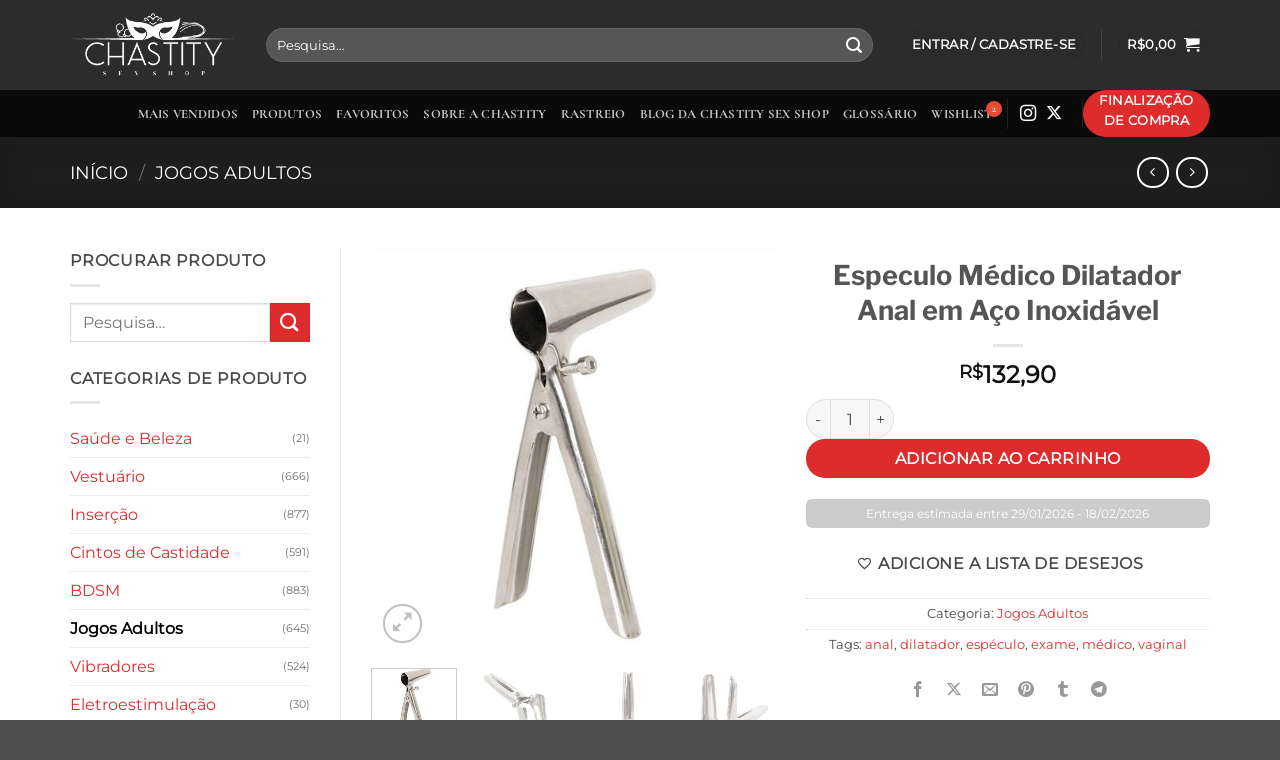

--- FILE ---
content_type: text/html; charset=UTF-8
request_url: https://www.chastity.com.br/produto/especulo-medico-dilatador-anal-em-aco-inoxidavel/
body_size: 73130
content:
<!DOCTYPE html>
<html lang="pt-BR" class="loading-site no-js">
<head><meta charset="UTF-8" /><script>if(navigator.userAgent.match(/MSIE|Internet Explorer/i)||navigator.userAgent.match(/Trident\/7\..*?rv:11/i)){var href=document.location.href;if(!href.match(/[?&]nowprocket/)){if(href.indexOf("?")==-1){if(href.indexOf("#")==-1){document.location.href=href+"?nowprocket=1"}else{document.location.href=href.replace("#","?nowprocket=1#")}}else{if(href.indexOf("#")==-1){document.location.href=href+"&nowprocket=1"}else{document.location.href=href.replace("#","&nowprocket=1#")}}}}</script><script>(()=>{class RocketLazyLoadScripts{constructor(){this.v="2.0.4",this.userEvents=["keydown","keyup","mousedown","mouseup","mousemove","mouseover","mouseout","touchmove","touchstart","touchend","touchcancel","wheel","click","dblclick","input"],this.attributeEvents=["onblur","onclick","oncontextmenu","ondblclick","onfocus","onmousedown","onmouseenter","onmouseleave","onmousemove","onmouseout","onmouseover","onmouseup","onmousewheel","onscroll","onsubmit"]}async t(){this.i(),this.o(),/iP(ad|hone)/.test(navigator.userAgent)&&this.h(),this.u(),this.l(this),this.m(),this.k(this),this.p(this),this._(),await Promise.all([this.R(),this.L()]),this.lastBreath=Date.now(),this.S(this),this.P(),this.D(),this.O(),this.M(),await this.C(this.delayedScripts.normal),await this.C(this.delayedScripts.defer),await this.C(this.delayedScripts.async),await this.T(),await this.F(),await this.j(),await this.A(),window.dispatchEvent(new Event("rocket-allScriptsLoaded")),this.everythingLoaded=!0,this.lastTouchEnd&&await new Promise(t=>setTimeout(t,500-Date.now()+this.lastTouchEnd)),this.I(),this.H(),this.U(),this.W()}i(){this.CSPIssue=sessionStorage.getItem("rocketCSPIssue"),document.addEventListener("securitypolicyviolation",t=>{this.CSPIssue||"script-src-elem"!==t.violatedDirective||"data"!==t.blockedURI||(this.CSPIssue=!0,sessionStorage.setItem("rocketCSPIssue",!0))},{isRocket:!0})}o(){window.addEventListener("pageshow",t=>{this.persisted=t.persisted,this.realWindowLoadedFired=!0},{isRocket:!0}),window.addEventListener("pagehide",()=>{this.onFirstUserAction=null},{isRocket:!0})}h(){let t;function e(e){t=e}window.addEventListener("touchstart",e,{isRocket:!0}),window.addEventListener("touchend",function i(o){o.changedTouches[0]&&t.changedTouches[0]&&Math.abs(o.changedTouches[0].pageX-t.changedTouches[0].pageX)<10&&Math.abs(o.changedTouches[0].pageY-t.changedTouches[0].pageY)<10&&o.timeStamp-t.timeStamp<200&&(window.removeEventListener("touchstart",e,{isRocket:!0}),window.removeEventListener("touchend",i,{isRocket:!0}),"INPUT"===o.target.tagName&&"text"===o.target.type||(o.target.dispatchEvent(new TouchEvent("touchend",{target:o.target,bubbles:!0})),o.target.dispatchEvent(new MouseEvent("mouseover",{target:o.target,bubbles:!0})),o.target.dispatchEvent(new PointerEvent("click",{target:o.target,bubbles:!0,cancelable:!0,detail:1,clientX:o.changedTouches[0].clientX,clientY:o.changedTouches[0].clientY})),event.preventDefault()))},{isRocket:!0})}q(t){this.userActionTriggered||("mousemove"!==t.type||this.firstMousemoveIgnored?"keyup"===t.type||"mouseover"===t.type||"mouseout"===t.type||(this.userActionTriggered=!0,this.onFirstUserAction&&this.onFirstUserAction()):this.firstMousemoveIgnored=!0),"click"===t.type&&t.preventDefault(),t.stopPropagation(),t.stopImmediatePropagation(),"touchstart"===this.lastEvent&&"touchend"===t.type&&(this.lastTouchEnd=Date.now()),"click"===t.type&&(this.lastTouchEnd=0),this.lastEvent=t.type,t.composedPath&&t.composedPath()[0].getRootNode()instanceof ShadowRoot&&(t.rocketTarget=t.composedPath()[0]),this.savedUserEvents.push(t)}u(){this.savedUserEvents=[],this.userEventHandler=this.q.bind(this),this.userEvents.forEach(t=>window.addEventListener(t,this.userEventHandler,{passive:!1,isRocket:!0})),document.addEventListener("visibilitychange",this.userEventHandler,{isRocket:!0})}U(){this.userEvents.forEach(t=>window.removeEventListener(t,this.userEventHandler,{passive:!1,isRocket:!0})),document.removeEventListener("visibilitychange",this.userEventHandler,{isRocket:!0}),this.savedUserEvents.forEach(t=>{(t.rocketTarget||t.target).dispatchEvent(new window[t.constructor.name](t.type,t))})}m(){const t="return false",e=Array.from(this.attributeEvents,t=>"data-rocket-"+t),i="["+this.attributeEvents.join("],[")+"]",o="[data-rocket-"+this.attributeEvents.join("],[data-rocket-")+"]",s=(e,i,o)=>{o&&o!==t&&(e.setAttribute("data-rocket-"+i,o),e["rocket"+i]=new Function("event",o),e.setAttribute(i,t))};new MutationObserver(t=>{for(const n of t)"attributes"===n.type&&(n.attributeName.startsWith("data-rocket-")||this.everythingLoaded?n.attributeName.startsWith("data-rocket-")&&this.everythingLoaded&&this.N(n.target,n.attributeName.substring(12)):s(n.target,n.attributeName,n.target.getAttribute(n.attributeName))),"childList"===n.type&&n.addedNodes.forEach(t=>{if(t.nodeType===Node.ELEMENT_NODE)if(this.everythingLoaded)for(const i of[t,...t.querySelectorAll(o)])for(const t of i.getAttributeNames())e.includes(t)&&this.N(i,t.substring(12));else for(const e of[t,...t.querySelectorAll(i)])for(const t of e.getAttributeNames())this.attributeEvents.includes(t)&&s(e,t,e.getAttribute(t))})}).observe(document,{subtree:!0,childList:!0,attributeFilter:[...this.attributeEvents,...e]})}I(){this.attributeEvents.forEach(t=>{document.querySelectorAll("[data-rocket-"+t+"]").forEach(e=>{this.N(e,t)})})}N(t,e){const i=t.getAttribute("data-rocket-"+e);i&&(t.setAttribute(e,i),t.removeAttribute("data-rocket-"+e))}k(t){Object.defineProperty(HTMLElement.prototype,"onclick",{get(){return this.rocketonclick||null},set(e){this.rocketonclick=e,this.setAttribute(t.everythingLoaded?"onclick":"data-rocket-onclick","this.rocketonclick(event)")}})}S(t){function e(e,i){let o=e[i];e[i]=null,Object.defineProperty(e,i,{get:()=>o,set(s){t.everythingLoaded?o=s:e["rocket"+i]=o=s}})}e(document,"onreadystatechange"),e(window,"onload"),e(window,"onpageshow");try{Object.defineProperty(document,"readyState",{get:()=>t.rocketReadyState,set(e){t.rocketReadyState=e},configurable:!0}),document.readyState="loading"}catch(t){console.log("WPRocket DJE readyState conflict, bypassing")}}l(t){this.originalAddEventListener=EventTarget.prototype.addEventListener,this.originalRemoveEventListener=EventTarget.prototype.removeEventListener,this.savedEventListeners=[],EventTarget.prototype.addEventListener=function(e,i,o){o&&o.isRocket||!t.B(e,this)&&!t.userEvents.includes(e)||t.B(e,this)&&!t.userActionTriggered||e.startsWith("rocket-")||t.everythingLoaded?t.originalAddEventListener.call(this,e,i,o):(t.savedEventListeners.push({target:this,remove:!1,type:e,func:i,options:o}),"mouseenter"!==e&&"mouseleave"!==e||t.originalAddEventListener.call(this,e,t.savedUserEvents.push,o))},EventTarget.prototype.removeEventListener=function(e,i,o){o&&o.isRocket||!t.B(e,this)&&!t.userEvents.includes(e)||t.B(e,this)&&!t.userActionTriggered||e.startsWith("rocket-")||t.everythingLoaded?t.originalRemoveEventListener.call(this,e,i,o):t.savedEventListeners.push({target:this,remove:!0,type:e,func:i,options:o})}}J(t,e){this.savedEventListeners=this.savedEventListeners.filter(i=>{let o=i.type,s=i.target||window;return e!==o||t!==s||(this.B(o,s)&&(i.type="rocket-"+o),this.$(i),!1)})}H(){EventTarget.prototype.addEventListener=this.originalAddEventListener,EventTarget.prototype.removeEventListener=this.originalRemoveEventListener,this.savedEventListeners.forEach(t=>this.$(t))}$(t){t.remove?this.originalRemoveEventListener.call(t.target,t.type,t.func,t.options):this.originalAddEventListener.call(t.target,t.type,t.func,t.options)}p(t){let e;function i(e){return t.everythingLoaded?e:e.split(" ").map(t=>"load"===t||t.startsWith("load.")?"rocket-jquery-load":t).join(" ")}function o(o){function s(e){const s=o.fn[e];o.fn[e]=o.fn.init.prototype[e]=function(){return this[0]===window&&t.userActionTriggered&&("string"==typeof arguments[0]||arguments[0]instanceof String?arguments[0]=i(arguments[0]):"object"==typeof arguments[0]&&Object.keys(arguments[0]).forEach(t=>{const e=arguments[0][t];delete arguments[0][t],arguments[0][i(t)]=e})),s.apply(this,arguments),this}}if(o&&o.fn&&!t.allJQueries.includes(o)){const e={DOMContentLoaded:[],"rocket-DOMContentLoaded":[]};for(const t in e)document.addEventListener(t,()=>{e[t].forEach(t=>t())},{isRocket:!0});o.fn.ready=o.fn.init.prototype.ready=function(i){function s(){parseInt(o.fn.jquery)>2?setTimeout(()=>i.bind(document)(o)):i.bind(document)(o)}return"function"==typeof i&&(t.realDomReadyFired?!t.userActionTriggered||t.fauxDomReadyFired?s():e["rocket-DOMContentLoaded"].push(s):e.DOMContentLoaded.push(s)),o([])},s("on"),s("one"),s("off"),t.allJQueries.push(o)}e=o}t.allJQueries=[],o(window.jQuery),Object.defineProperty(window,"jQuery",{get:()=>e,set(t){o(t)}})}P(){const t=new Map;document.write=document.writeln=function(e){const i=document.currentScript,o=document.createRange(),s=i.parentElement;let n=t.get(i);void 0===n&&(n=i.nextSibling,t.set(i,n));const c=document.createDocumentFragment();o.setStart(c,0),c.appendChild(o.createContextualFragment(e)),s.insertBefore(c,n)}}async R(){return new Promise(t=>{this.userActionTriggered?t():this.onFirstUserAction=t})}async L(){return new Promise(t=>{document.addEventListener("DOMContentLoaded",()=>{this.realDomReadyFired=!0,t()},{isRocket:!0})})}async j(){return this.realWindowLoadedFired?Promise.resolve():new Promise(t=>{window.addEventListener("load",t,{isRocket:!0})})}M(){this.pendingScripts=[];this.scriptsMutationObserver=new MutationObserver(t=>{for(const e of t)e.addedNodes.forEach(t=>{"SCRIPT"!==t.tagName||t.noModule||t.isWPRocket||this.pendingScripts.push({script:t,promise:new Promise(e=>{const i=()=>{const i=this.pendingScripts.findIndex(e=>e.script===t);i>=0&&this.pendingScripts.splice(i,1),e()};t.addEventListener("load",i,{isRocket:!0}),t.addEventListener("error",i,{isRocket:!0}),setTimeout(i,1e3)})})})}),this.scriptsMutationObserver.observe(document,{childList:!0,subtree:!0})}async F(){await this.X(),this.pendingScripts.length?(await this.pendingScripts[0].promise,await this.F()):this.scriptsMutationObserver.disconnect()}D(){this.delayedScripts={normal:[],async:[],defer:[]},document.querySelectorAll("script[type$=rocketlazyloadscript]").forEach(t=>{t.hasAttribute("data-rocket-src")?t.hasAttribute("async")&&!1!==t.async?this.delayedScripts.async.push(t):t.hasAttribute("defer")&&!1!==t.defer||"module"===t.getAttribute("data-rocket-type")?this.delayedScripts.defer.push(t):this.delayedScripts.normal.push(t):this.delayedScripts.normal.push(t)})}async _(){await this.L();let t=[];document.querySelectorAll("script[type$=rocketlazyloadscript][data-rocket-src]").forEach(e=>{let i=e.getAttribute("data-rocket-src");if(i&&!i.startsWith("data:")){i.startsWith("//")&&(i=location.protocol+i);try{const o=new URL(i).origin;o!==location.origin&&t.push({src:o,crossOrigin:e.crossOrigin||"module"===e.getAttribute("data-rocket-type")})}catch(t){}}}),t=[...new Map(t.map(t=>[JSON.stringify(t),t])).values()],this.Y(t,"preconnect")}async G(t){if(await this.K(),!0!==t.noModule||!("noModule"in HTMLScriptElement.prototype))return new Promise(e=>{let i;function o(){(i||t).setAttribute("data-rocket-status","executed"),e()}try{if(navigator.userAgent.includes("Firefox/")||""===navigator.vendor||this.CSPIssue)i=document.createElement("script"),[...t.attributes].forEach(t=>{let e=t.nodeName;"type"!==e&&("data-rocket-type"===e&&(e="type"),"data-rocket-src"===e&&(e="src"),i.setAttribute(e,t.nodeValue))}),t.text&&(i.text=t.text),t.nonce&&(i.nonce=t.nonce),i.hasAttribute("src")?(i.addEventListener("load",o,{isRocket:!0}),i.addEventListener("error",()=>{i.setAttribute("data-rocket-status","failed-network"),e()},{isRocket:!0}),setTimeout(()=>{i.isConnected||e()},1)):(i.text=t.text,o()),i.isWPRocket=!0,t.parentNode.replaceChild(i,t);else{const i=t.getAttribute("data-rocket-type"),s=t.getAttribute("data-rocket-src");i?(t.type=i,t.removeAttribute("data-rocket-type")):t.removeAttribute("type"),t.addEventListener("load",o,{isRocket:!0}),t.addEventListener("error",i=>{this.CSPIssue&&i.target.src.startsWith("data:")?(console.log("WPRocket: CSP fallback activated"),t.removeAttribute("src"),this.G(t).then(e)):(t.setAttribute("data-rocket-status","failed-network"),e())},{isRocket:!0}),s?(t.fetchPriority="high",t.removeAttribute("data-rocket-src"),t.src=s):t.src="data:text/javascript;base64,"+window.btoa(unescape(encodeURIComponent(t.text)))}}catch(i){t.setAttribute("data-rocket-status","failed-transform"),e()}});t.setAttribute("data-rocket-status","skipped")}async C(t){const e=t.shift();return e?(e.isConnected&&await this.G(e),this.C(t)):Promise.resolve()}O(){this.Y([...this.delayedScripts.normal,...this.delayedScripts.defer,...this.delayedScripts.async],"preload")}Y(t,e){this.trash=this.trash||[];let i=!0;var o=document.createDocumentFragment();t.forEach(t=>{const s=t.getAttribute&&t.getAttribute("data-rocket-src")||t.src;if(s&&!s.startsWith("data:")){const n=document.createElement("link");n.href=s,n.rel=e,"preconnect"!==e&&(n.as="script",n.fetchPriority=i?"high":"low"),t.getAttribute&&"module"===t.getAttribute("data-rocket-type")&&(n.crossOrigin=!0),t.crossOrigin&&(n.crossOrigin=t.crossOrigin),t.integrity&&(n.integrity=t.integrity),t.nonce&&(n.nonce=t.nonce),o.appendChild(n),this.trash.push(n),i=!1}}),document.head.appendChild(o)}W(){this.trash.forEach(t=>t.remove())}async T(){try{document.readyState="interactive"}catch(t){}this.fauxDomReadyFired=!0;try{await this.K(),this.J(document,"readystatechange"),document.dispatchEvent(new Event("rocket-readystatechange")),await this.K(),document.rocketonreadystatechange&&document.rocketonreadystatechange(),await this.K(),this.J(document,"DOMContentLoaded"),document.dispatchEvent(new Event("rocket-DOMContentLoaded")),await this.K(),this.J(window,"DOMContentLoaded"),window.dispatchEvent(new Event("rocket-DOMContentLoaded"))}catch(t){console.error(t)}}async A(){try{document.readyState="complete"}catch(t){}try{await this.K(),this.J(document,"readystatechange"),document.dispatchEvent(new Event("rocket-readystatechange")),await this.K(),document.rocketonreadystatechange&&document.rocketonreadystatechange(),await this.K(),this.J(window,"load"),window.dispatchEvent(new Event("rocket-load")),await this.K(),window.rocketonload&&window.rocketonload(),await this.K(),this.allJQueries.forEach(t=>t(window).trigger("rocket-jquery-load")),await this.K(),this.J(window,"pageshow");const t=new Event("rocket-pageshow");t.persisted=this.persisted,window.dispatchEvent(t),await this.K(),window.rocketonpageshow&&window.rocketonpageshow({persisted:this.persisted})}catch(t){console.error(t)}}async K(){Date.now()-this.lastBreath>45&&(await this.X(),this.lastBreath=Date.now())}async X(){return document.hidden?new Promise(t=>setTimeout(t)):new Promise(t=>requestAnimationFrame(t))}B(t,e){return e===document&&"readystatechange"===t||(e===document&&"DOMContentLoaded"===t||(e===window&&"DOMContentLoaded"===t||(e===window&&"load"===t||e===window&&"pageshow"===t)))}static run(){(new RocketLazyLoadScripts).t()}}RocketLazyLoadScripts.run()})();</script>
	
	<link rel="profile" href="http://gmpg.org/xfn/11" />
	<link rel="pingback" href="https://www.chastity.com.br/xmlrpc.php" />

	<script type="rocketlazyloadscript">(function(html){html.className = html.className.replace(/\bno-js\b/,'js')})(document.documentElement);</script>
<meta name='robots' content='index, follow, max-image-preview:large, max-snippet:-1, max-video-preview:-1' />
	<style>img:is([sizes="auto" i], [sizes^="auto," i]) { contain-intrinsic-size: 3000px 1500px }</style>
	<meta name="viewport" content="width=device-width, initial-scale=1" />
	<!-- This site is optimized with the Yoast SEO plugin v26.3 - https://yoast.com/wordpress/plugins/seo/ -->
	<title>Especulo Médico Dilatador Anal em Aço Inoxidável - Chastity</title>
	<link rel="canonical" href="https://www.chastity.com.br/produto/especulo-medico-dilatador-anal-em-aco-inoxidavel/" />
	<meta property="og:locale" content="pt_BR" />
	<meta property="og:type" content="article" />
	<meta property="og:title" content="Especulo Médico Dilatador Anal em Aço Inoxidável - Chastity" />
	<meta property="og:description" content="Especulo Médico Dilatador Anal em Aço Inoxidável Especificação: Artigo: expansor vaginal anal Material: Aço Inoxidável Cor: Prata Tamanho: como a imagem Uso: Cuidadosamente inserido no anus ou vagina, pressione o punho para a posição certa, ajustando o parafuso Tamanho: 9 cm x 16,2 cm &nbsp;" />
	<meta property="og:url" content="https://www.chastity.com.br/produto/especulo-medico-dilatador-anal-em-aco-inoxidavel/" />
	<meta property="og:site_name" content="Chastity" />
	<meta property="article:publisher" content="https://www.facebook.com/chastitysex" />
	<meta property="article:modified_time" content="2024-04-09T22:49:12+00:00" />
	<meta property="og:image" content="https://www.chastity.com.br/wp-content/uploads/2021/01/Especulo-Medico-Dilatador-Anal-em-Aco-Inoxidavel-Jogos-Adultos-11.jpg" />
	<meta property="og:image:width" content="1000" />
	<meta property="og:image:height" content="1000" />
	<meta property="og:image:type" content="image/jpeg" />
	<meta name="twitter:card" content="summary_large_image" />
	<meta name="twitter:site" content="@ChastityLoja" />
	<script type="application/ld+json" class="yoast-schema-graph">{"@context":"https://schema.org","@graph":[{"@type":"WebPage","@id":"https://www.chastity.com.br/produto/especulo-medico-dilatador-anal-em-aco-inoxidavel/","url":"https://www.chastity.com.br/produto/especulo-medico-dilatador-anal-em-aco-inoxidavel/","name":"Especulo Médico Dilatador Anal em Aço Inoxidável - Chastity","isPartOf":{"@id":"https://www.chastity.com.br/#website"},"primaryImageOfPage":{"@id":"https://www.chastity.com.br/produto/especulo-medico-dilatador-anal-em-aco-inoxidavel/#primaryimage"},"image":{"@id":"https://www.chastity.com.br/produto/especulo-medico-dilatador-anal-em-aco-inoxidavel/#primaryimage"},"thumbnailUrl":"https://www.chastity.com.br/wp-content/uploads/2021/01/Especulo-Medico-Dilatador-Anal-em-Aco-Inoxidavel-Jogos-Adultos-11.jpg","datePublished":"2021-01-05T01:02:20+00:00","dateModified":"2024-04-09T22:49:12+00:00","breadcrumb":{"@id":"https://www.chastity.com.br/produto/especulo-medico-dilatador-anal-em-aco-inoxidavel/#breadcrumb"},"inLanguage":"pt-BR","potentialAction":[{"@type":"ReadAction","target":["https://www.chastity.com.br/produto/especulo-medico-dilatador-anal-em-aco-inoxidavel/"]}]},{"@type":"ImageObject","inLanguage":"pt-BR","@id":"https://www.chastity.com.br/produto/especulo-medico-dilatador-anal-em-aco-inoxidavel/#primaryimage","url":"https://www.chastity.com.br/wp-content/uploads/2021/01/Especulo-Medico-Dilatador-Anal-em-Aco-Inoxidavel-Jogos-Adultos-11.jpg","contentUrl":"https://www.chastity.com.br/wp-content/uploads/2021/01/Especulo-Medico-Dilatador-Anal-em-Aco-Inoxidavel-Jogos-Adultos-11.jpg","width":1000,"height":1000,"caption":"Especulo Médico Dilatador Anal em Aço Inoxidável Jogos Adultos"},{"@type":"BreadcrumbList","@id":"https://www.chastity.com.br/produto/especulo-medico-dilatador-anal-em-aco-inoxidavel/#breadcrumb","itemListElement":[{"@type":"ListItem","position":1,"name":"Início","item":"https://www.chastity.com.br/"},{"@type":"ListItem","position":2,"name":"Produtos","item":"https://www.chastity.com.br/shop/"},{"@type":"ListItem","position":3,"name":"Especulo Médico Dilatador Anal em Aço Inoxidável"}]},{"@type":"WebSite","@id":"https://www.chastity.com.br/#website","url":"https://www.chastity.com.br/","name":"Chastity","description":"","publisher":{"@id":"https://www.chastity.com.br/#organization"},"potentialAction":[{"@type":"SearchAction","target":{"@type":"EntryPoint","urlTemplate":"https://www.chastity.com.br/?s={search_term_string}"},"query-input":{"@type":"PropertyValueSpecification","valueRequired":true,"valueName":"search_term_string"}}],"inLanguage":"pt-BR"},{"@type":"Organization","@id":"https://www.chastity.com.br/#organization","name":"Chastity","url":"https://www.chastity.com.br/","logo":{"@type":"ImageObject","inLanguage":"pt-BR","@id":"https://www.chastity.com.br/#/schema/logo/image/","url":"https://www.chastity.com.br/wp-content/uploads/2018/08/icone_logo_300x300_JPEG.jpg","contentUrl":"https://www.chastity.com.br/wp-content/uploads/2018/08/icone_logo_300x300_JPEG.jpg","width":300,"height":300,"caption":"Chastity"},"image":{"@id":"https://www.chastity.com.br/#/schema/logo/image/"},"sameAs":["https://www.facebook.com/chastitysex","https://x.com/ChastityLoja","https://br.pinterest.com/chastity_shop/","https://www.youtube.com/channel/UC53M7F571C36Q94N8jNAOag"]}]}</script>
	<!-- / Yoast SEO plugin. -->



<link rel='prefetch' href='https://www.chastity.com.br/wp-content/themes/flatsome/assets/js/flatsome.js?ver=22889b626eb7ec03b5a4' />
<link rel='prefetch' href='https://www.chastity.com.br/wp-content/themes/flatsome/assets/js/chunk.slider.js?ver=3.20.1' />
<link rel='prefetch' href='https://www.chastity.com.br/wp-content/themes/flatsome/assets/js/chunk.popups.js?ver=3.20.1' />
<link rel='prefetch' href='https://www.chastity.com.br/wp-content/themes/flatsome/assets/js/chunk.tooltips.js?ver=3.20.1' />
<link rel='prefetch' href='https://www.chastity.com.br/wp-content/themes/flatsome/assets/js/woocommerce.js?ver=1c9be63d628ff7c3ff4c' />
<style  type='text/css'  data-wpacu-inline-css-file='1'>
.widget.widget-adsw-currency-selector{font-size:1rem;color:#999;max-width:250px;position:relative;background-color:#fff}.adsw-currency-selector-wrap{position:relative}.widget.widget-adsw-currency-selector .adsw-currency-selector-head{border:1px solid #f2f2f2;padding-left:1em!important;padding-right:1em!important}.widget.widget-adsw-currency-selector .widget-title,.widget.widget-adsw-currency-selector .widgettitle{text-align:center;padding-top:.5em;padding-bottom:.5em;margin-bottom:0;font-size:1.25em;border-bottom:1px solid #f2f2f2}.widget.widget-adsw-currency-selector ul.currency-list{padding:0;padding-left:1em!important;padding-right:1em!important;margin:0;list-style:none;position:absolute;top:calc(100% - 1px);left:50%;min-width:100%;background-color:#fff;z-index:1000;border:1px solid #f2f2f2!important;transform:translate(-50%,0);max-height:400%;overflow-y:auto;color:#999}.widget.widget-adsw-currency-selector ul.currency-list::-webkit-scrollbar-track{border-radius:4px}.widget.widget-adsw-currency-selector ul.currency-list::-webkit-scrollbar{width:6px}.widget.widget-adsw-currency-selector ul.currency-list::-webkit-scrollbar-thumb{border-radius:4px;background:#f0f2f5}.widget.widget-adsw-currency-selector ul.currency-list:hover::-webkit-scrollbar-thumb{background:#6a7d9b}.widget.widget-adsw-currency-selector ul.currency-list>li{display:block;margin:0}.widget.widget-adsw-currency-selector a.currency-item{font-size:1rem;font-weight:400!important;text-decoration:none!important;padding-left:27.5%;padding-right:10%;padding-top:.25em;padding-bottom:.25em;display:block;white-space:nowrap;margin:0;border-bottom:1px solid #f2f2f2!important;color:#999!important}.widget.widget-adsw-currency-selector ul.currency-list li:last-child a.currency-item{border-bottom:none}.product-sidebar-small .widget.widget-adsw-currency-selector a.currency-item{padding-left:16%}.widget.widget-adsw-currency-selector a{outline:0!important}.widget.widget-adsw-currency-selector .current-currency a.currency-item{border-bottom:1px solid #f2f2f2;color:#999!important}.widget.widget-adsw-currency-selector a.currency-item .flag{width:1.6rem;height:1.2rem;display:inline-block;vertical-align:middle;-webkit-box-shadow:0 0 3px 0 rgba(0,0,0,.25);-moz-box-shadow:0 0 3px 0 rgba(0,0,0,.25);box-shadow:0 0 3px 0 rgba(0,0,0,.25)}.widget.widget-adsw-currency-selector a.currency-item .symbol{font-weight:700}.widget.widget-adsw-currency-selector .active a.currency-item{background-color:#f2f2f2;color:#999!important}.widget.widget-adsw-currency-selector a.currency-carret{padding-top:.25em;padding-bottom:.25em;text-align:center;display:block;color:#999!important}.widget.widget-adsw-currency-selector a.currency-carret:after{font-family:FontAwesome;content:'\f107';display:inline-block;font-size:1rem;width:16px;height:1em;line-height:1;-webkit-font-smoothing:antialiased}.widget.widget-adsw-currency-selector .currency-carret.open:after{transition:all .3s ease-out;transform:rotate(180deg)}

</style>
<link rel='stylesheet' id='adsw-flags-css' href='//www.chastity.com.br/wp-content/plugins/alidswoo/assets/css/flags/flags.min.css?ver=6.8.3' type='text/css' media='all' />
<link data-minify="1" rel='stylesheet' id='adsw-fontawesome-css' href='https://www.chastity.com.br/wp-content/cache/min/1/wp-content/plugins/alidswoo/assets/css/icons/fontawesome/style.css?ver=1766625425' type='text/css' media='all' />
<style  type='text/css'  data-wpacu-inline-css-file='1'>
/*!******************************************************************************************************************************************************************************************!*\
  !*** css ./node_modules/css-loader/dist/cjs.js!./node_modules/postcss-loader/dist/cjs.js!./node_modules/sass-loader/dist/cjs.js!./src/frontend/frontend-shortcut/frontend-shortcut.scss ***!
  \******************************************************************************************************************************************************************************************/
.shortcut-button-mini-cart {
  padding-left: 10px;
  padding-right: 10px; }
  .shortcut-button-mini-cart:before {
    content: "";
    width: 50%;
    height: 1px;
    background-color: #b2b2b2;
    display: table;
    margin-top: 20px;
    margin-bottom: 20px;
    margin-left: 25%; }
  .shortcut-button-mini-cart > .paypal-buttons-context-iframe {
    min-width: auto !important; }

.shortcut-button:before {
  content: "";
  width: 50%;
  height: 1px;
  background-color: #b2b2b2;
  display: table;
  margin-bottom: 20px;
  margin-left: 25%; }


/*# Current File Updated by Asset CleanUp Pro - Original Source Map: frontend-shortcut.css.map*/
</style>
<style  type='text/css'  data-wpacu-inline-css-file='1'>
.ht-ctc-chat{--side:right}.ht-ctc-opacity-hide{opacity:0}.ht-ctc-opacity-show{opacity:1}.ht-ctc-display-hide{display:none}.ht-ctc-display-show{display:block}.ht-ctc-display-unset{display:unset!important}@keyframes ctcBounce{0%{opacity:0;transform:scale(0)}60%{opacity:1;transform:scale(1.3)}to{opacity:1;transform:scale(1)}}@keyframes ctc_fadeIn{0%{opacity:0}to{opacity:1}}.ht-ctc-bounce{animation:ctcBounce .45s ease-out forwards}.ht-ctc-fade-in{animation:ctc_fadeIn .25s ease}.ht_ctc_chat_greetings_box :not(ul):not(ol):not(.ht_ctc_default):not(.ht_ctc_defaults *){box-sizing:border-box;margin:0;padding:0}.ht_ctc_chat_greetings_box ol,.ht_ctc_chat_greetings_box ul{margin-bottom:0;margin-top:0}.ht_ctc_chat_greetings_box_layout{clear:both}.ht_ctc_greetings{pointer-events:none}.ht_ctc_chat_greetings_box{pointer-events:auto}.ht_ctc_greetings_box{opacity:0;transform:scale(0) translate(20px,20px);transform-origin:bottom var(--side,right);transition:all .4s cubic-bezier(.19,1,.22,1)}.ht_ctc_greetings_box.ht_ctc_greetings_box_open{opacity:1;pointer-events:auto;transform:scale(1) translate(0)}.ht_ctc_modal_backdrop{animation:ctc_fadeIn .2s ease;backdrop-filter:blur(1px);background:rgba(0,0,0,.3);height:100vh;left:0;position:fixed;top:0;width:100vw;z-index:9}.ht_ctc_notification{animation:ctcBounce .45s ease-out forwards}@keyframes ht_ctc_cta_stick{0%{opacity:0;transform:translateX(6px) scaleX(.6)}to{opacity:1;transform:translateX(0) scaleX(1)}}.ht-ctc-cta-stick{animation-duration:.12s;animation-fill-mode:both;animation-name:ht_ctc_cta_stick;animation-timing-function:cubic-bezier(.25,.8,.25,1);transform-origin:var(--side,right) center}.ctc_g_content{max-height:calc(80vh - 140px);overflow-y:auto}.ctc_g_bottom,.ctc_g_content,.ctc_g_sentbutton{margin-top:-.9px!important}.greetings_header_image{display:inline-block;position:relative}.greetings_header_image img{object-fit:cover}.g_header_badge_online{border-radius:50%;bottom:0;height:12px;position:absolute;right:0;width:12px;z-index:1}@media only screen and (min-width:900px){.ctc_g_content::-webkit-scrollbar{width:2.8px}.ctc_g_content::-webkit-scrollbar-thumb{background:#a5a5a5}}@media only screen and (max-width:420px){.ctc_side_positions .ctc_m_p_left{left:0!important;right:unset!important}.ctc_side_positions .ctc_m_p_right{left:unset!important;right:0!important}.ctc_side_positions .ctc_m_p_left .ctc_greetings_close_btn{float:left!important}.ctc_side_positions .ctc_m_p_right .ctc_greetings_close_btn{float:right!important}.ctc_side_positions .ctc_m_cta_order_0{order:0!important}.ctc_side_positions .ctc_m_cta_order_1{order:1!important}.ht_ctc_greetings.ctc_m_full_width{bottom:0!important;position:fixed!important;right:0!important}.ht_ctc_greetings.ctc_m_full_width .ht_ctc_chat_greetings_box{margin:7px!important;min-width:80vw!important;position:unset!important;width:calc(100vw - 14px)!important}.ctc_m_full_width .ctc_g_message_box_width{max-width:85%!important}.ht_ctc_animation:has(.ht_ctc_greetings){animation-fill-mode:none!important}}
</style>
<link rel='stylesheet' id='sbi_styles-css' href='https://www.chastity.com.br/wp-content/plugins/instagram-feed/css/sbi-styles.min.css?ver=6.10.0' type='text/css' media='all' />
<style  type='text/css'  data-wpacu-inline-css-file='1'>
/* 
    Created on : Aug 28, 2018, 3:50:08 PM
    Author     : Artem Yuriev
*/

@font-face {
    font-family: Proxima Nova;
    src: url(/wp-content/plugins/adsrecentsales/assets_new/css/../fonts/ProximaNova-Regular.eot);
    src: url(/wp-content/plugins/adsrecentsales/assets_new/css/../fonts/ProximaNova-Regular.eot?#iefix) format("embedded-opentype"), url(/wp-content/plugins/adsrecentsales/assets_new/css/../fonts/ProximaNova-Regular.woff) format("woff"), url(/wp-content/plugins/adsrecentsales/assets_new/css/../fonts/ProximaNova-Regular.ttf) format("truetype");
    font-weight: 400;
    font-style: normal
}

@font-face {
    font-family: Proxima Nova Bold;
    src: url(/wp-content/plugins/adsrecentsales/assets_new/css/../fonts/ProximaNova-Bold.eot);
    src: url(/wp-content/plugins/adsrecentsales/assets_new/css/../fonts/ProximaNova-Bold.eot?#iefix) format("embedded-opentype"), url(/wp-content/plugins/adsrecentsales/assets_new/css/../fonts/ProximaNova-Bold.woff) format("woff"), url(/wp-content/plugins/adsrecentsales/assets_new/css/../fonts/ProximaNova-Bold.ttf) format("truetype");
    font-weight: 400;
    font-style: normal
}
</style>
<link data-minify="1" rel='stylesheet' id='front-adspop-recentSales-css' href='https://www.chastity.com.br/wp-content/cache/min/1/wp-content/plugins/adsrecentsales/assets/css/frontRecentModalScript.css?ver=1766625425' type='text/css' media='all' />
<style  type='text/css'  data-wpacu-inline-css-file='1'>
.size_chart_table{text-align:center;min-width:700px}.size_chart_table tr:nth-child(odd){background:rgba(200,200,200,.1)}.size_chart_table tr:nth-child(1){background:#fff}.size_chart_table tr+tr:hover{background:silver;color:#fff!important}.size_chart_table th{border-bottom:1px solid;padding:5px 15px 10px;text-align:center;font-size:12px}.size_chart_table td{padding:6px 15px;font-size:12px;text-align:center}.chart_modal_block{padding:36px 10px 10px;background:#fff;position:relative}.chart_modal{position:fixed;top:0;left:0;z-index:8000;width:100%;background:rgba(0,0,0,.2);height:100vh;display:none}.chart_modal_inner{display:flex;justify-content:center;align-items:center;height:100vh;overflow:auto}.size_chart_cont{padding:0 0 10px;font-size:.9rem}a.size_chart_btn{cursor:pointer;display:inline-block;position:relative}.chart_close{position:absolute;right:0;top:0;width:40px;height:40px;cursor:pointer}.chart_close:after,.chart_close:before{content:'';width:20px;height:2px;background:#444;position:absolute;right:25%;top:50%;transition:all .4s ease-out;transform:rotate(45deg)}.chart_close:after{transform:rotate(-45deg)}.chart_table_block{width:100%;max-width:90vw;overflow:auto}.chart_table_block::-webkit-scrollbar-track{border-radius:8px;background-color:#f5f5f5;width:10px;height:10px}.chart_table_block::-webkit-scrollbar{border-radius:8px;width:8px;height:8px;background-color:#f5f5f5}.chart_table_block::-webkit-scrollbar-thumb{border-radius:8px;background-color:silver}@media (max-width:767px){.chart_modal_inner{display:block}.size_chart_table{min-width:unset}.chart_close{right:0}.chart_table_block{max-width:100vw}}

</style>
<style id='woocommerce-inline-inline-css' type='text/css'>
.woocommerce form .form-row .required { visibility: visible; }
</style>
<link data-minify="1" rel='stylesheet' id='mc4wp-form-themes-css' href='https://www.chastity.com.br/wp-content/cache/min/1/wp-content/plugins/mailchimp-for-wp/assets/css/form-themes.css?ver=1766625425' type='text/css' media='all' />
<link rel='stylesheet' id='wcpr-country-flags-css' href='https://www.chastity.com.br/wp-content/plugins/woocommerce-photo-reviews/css/flags-64.min.css?ver=1.4.8' type='text/css' media='all' />
<style  type='text/css'  data-wpacu-inline-css-file='1'>
@font-face{font-family:woocommerce-photo-reviews-vote-icons;src:url(/wp-content/plugins/woocommerce-photo-reviews/css/../fonts/vote-icons.eot);src:url(/wp-content/plugins/woocommerce-photo-reviews/css/../fonts/vote-icons.eot?#iefix) format("embedded-opentype"),url(/wp-content/plugins/woocommerce-photo-reviews/css/../fonts/vote-icons.woff2) format("woff2"),url(/wp-content/plugins/woocommerce-photo-reviews/css/../fonts/vote-icons.woff) format("woff"),url(/wp-content/plugins/woocommerce-photo-reviews/css/../fonts/vote-icons.ttf) format("truetype"),url(/wp-content/plugins/woocommerce-photo-reviews/css/../fonts/vote-icons.svg#Flaticon) format("svg");font-weight:400;font-style:normal;font-display: swap;}@media screen and (-webkit-min-device-pixel-ratio:0){@font-face{font-family:woocommerce-photo-reviews-vote-icons;src:url(/wp-content/plugins/woocommerce-photo-reviews/css/../fonts/vote-icons.svg#Flaticon) format("svg")}}[class*=" woocommerce-photo-reviews-vote-"]:after,[class*=" woocommerce-photo-reviews-vote-"]:before,[class^=woocommerce-photo-reviews-vote-]:after,[class^=woocommerce-photo-reviews-vote-]:before{font-family:woocommerce-photo-reviews-vote-icons;font-size:20px;font-style:normal;margin:0}.woocommerce-photo-reviews-vote-like-1:before{content:"\f100"}.woocommerce-photo-reviews-vote-dislike:before{content:"\f101"}.woocommerce-photo-reviews-vote-like:before{content:"\f102"}.woocommerce-photo-reviews-vote-dislike-1:before{content:"\f103"}
</style>
<style  type='text/css'  data-wpacu-inline-css-file='1'>
@font-face{font-family:woocommerce-photo-reviews-badge;src:url(/wp-content/plugins/woocommerce-photo-reviews/css/../fonts/woocommerce-photo-reviews-badge.eot);src:url(/wp-content/plugins/woocommerce-photo-reviews/css/../fonts/woocommerce-photo-reviews-badge.eot?#iefix) format("embedded-opentype"),url(/wp-content/plugins/woocommerce-photo-reviews/css/../fonts/woocommerce-photo-reviews-badge.woff) format("woff"),url(/wp-content/plugins/woocommerce-photo-reviews/css/../fonts/woocommerce-photo-reviews-badge.ttf) format("truetype"),url(/wp-content/plugins/woocommerce-photo-reviews/css/../fonts/woocommerce-photo-reviews-badge.svg#woocommerce-photo-reviews-badge) format("svg");font-weight:400;font-style:normal;font-display: swap;}@media screen and (-webkit-min-device-pixel-ratio:0){@font-face{font-family:woocommerce-photo-reviews-badge;src:url(/wp-content/plugins/woocommerce-photo-reviews/css/../fonts/woocommerce-photo-reviews-badge.svg#woocommerce-photo-reviews-badge) format("svg")}}[class*=" woocommerce-photo-reviews-badge-"]:after,[class*=" woocommerce-photo-reviews-badge-"]:before,[class^=woocommerce-photo-reviews-badge-]:after,[class^=woocommerce-photo-reviews-badge-]:before{font-family:woocommerce-photo-reviews-badge!important;font-style:normal;margin-left:10px}.woocommerce-photo-reviews-badge-tick-5:before{content:"\f100"!important}.woocommerce-photo-reviews-badge-check-box:before{content:"\f101"!important}.woocommerce-photo-reviews-badge-check-1:before{content:"\f102"!important}.woocommerce-photo-reviews-badge-check:before{content:"\f103"!important}.woocommerce-photo-reviews-badge-checked-1:before{content:"\f104"!important}.woocommerce-photo-reviews-badge-check-square:before{content:"\f105"!important}.woocommerce-photo-reviews-badge-tick-3:before{content:"\f106"!important}.woocommerce-photo-reviews-badge-check-mark:before{content:"\f107"!important}.woocommerce-photo-reviews-badge-tick-2:before{content:"\f108"!important}.woocommerce-photo-reviews-badge-check-2:before{content:"\f109"!important}.woocommerce-photo-reviews-badge-tick:before{content:"\f10a"!important}.woocommerce-photo-reviews-badge-success:before{content:"\f10b"!important}.woocommerce-photo-reviews-badge-round-done-button:before{content:"\f10c"!important}.woocommerce-photo-reviews-badge-checked-2:before{content:"\f10d"!important}.woocommerce-photo-reviews-badge-tick-inside-circle:before{content:"\f10e"!important}.woocommerce-photo-reviews-badge-tick-4:before{content:"\f10f"!important}.woocommerce-photo-reviews-badge-tick-1:before{content:"\f110"!important}.woocommerce-photo-reviews-badge-checked:before{content:"\f111"!important}.woocommerce-photo-reviews-badge-check-4:before{content:"\f112"!important}.woocommerce-photo-reviews-badge-check-3:before{content:"\f113"!important}
</style>
<link data-minify="1" rel='stylesheet' id='woocommerce-photo-reviews-style-css' href='https://www.chastity.com.br/wp-content/cache/min/1/wp-content/plugins/woocommerce-photo-reviews/css/style.min.css?ver=1766625475' type='text/css' media='all' />
<style id='woocommerce-photo-reviews-style-inline-css' type='text/css'>
.woocommerce-review__verified{color:#29d50b!important;}.wcpr-input-file-wrap .wcpr_image_upload_button.button, .wcpr-input-file-wrap .wcpr_image_upload_button.button{background-color:!important;color:!important;}.wcpr-filter-container{border:1px solid #e5e5e5;}.wcpr-filter-container .wcpr-filter-button{border:1px solid #e5e5e5;}.star-rating:before,.star-rating span:before,.stars a:hover:after, .stars a.active:after{color:#ffb600!important;}.rate-percent{background-color:#de2c2c;}:root{
        --upload_button_bg_color:;
        --upload_button_color:;
        }
</style>
<link rel='stylesheet' id='wcpr-swipebox-css-css' href='https://www.chastity.com.br/wp-content/plugins/woocommerce-photo-reviews/css/swipebox.min.css?ver=6.8.3' type='text/css' media='all' />
<link data-minify="1" rel='stylesheet' id='wcpr-masonry-style-css' href='https://www.chastity.com.br/wp-content/cache/min/1/wp-content/plugins/woocommerce-photo-reviews/css/masonry.min.css?ver=1766625475' type='text/css' media='all' />
<style id='wcpr-masonry-style-inline-css' type='text/css'>
.wcpr-grid{background-color:;}.wcpr-grid>.wcpr-grid-item,#wcpr-modal-wrap{background-color:#f3f3f3;}.wcpr-grid>.wcpr-grid-item,#reviews-content-right,#reviews-content-right>.reviews-content-right-meta,#reviews-content-right>.wcpr-single-product-summary>h1.product_title{color:#000;}
</style>
<link rel='stylesheet' id='perfect-scrollbar-css' href='https://www.chastity.com.br/wp-content/plugins/woo-smart-wishlist-premium/assets/libs/perfect-scrollbar/css/perfect-scrollbar.min.css?ver=6.8.3' type='text/css' media='all' />
<link data-minify="1" rel='stylesheet' id='perfect-scrollbar-wpc-css' href='https://www.chastity.com.br/wp-content/cache/min/1/wp-content/plugins/woo-smart-wishlist-premium/assets/libs/perfect-scrollbar/css/custom-theme.css?ver=1766625425' type='text/css' media='all' />
<link data-minify="1" rel='stylesheet' id='woosw-icons-css' href='https://www.chastity.com.br/wp-content/cache/min/1/wp-content/plugins/woo-smart-wishlist-premium/assets/css/icons.css?ver=1766625425' type='text/css' media='all' />
<link data-minify="1" rel='stylesheet' id='woosw-frontend-css' href='https://www.chastity.com.br/wp-content/cache/min/1/wp-content/plugins/woo-smart-wishlist-premium/assets/css/frontend.css?ver=1766625425' type='text/css' media='all' />
<style id='woosw-frontend-inline-css' type='text/css'>
.woosw-popup .woosw-popup-inner .woosw-popup-content .woosw-popup-content-bot .woosw-notice { background-color: #5fbd74; } .woosw-popup .woosw-popup-inner .woosw-popup-content .woosw-popup-content-bot .woosw-popup-content-bot-inner a:hover { color: #5fbd74; border-color: #5fbd74; } 
</style>
<link data-minify="1" rel='stylesheet' id='flatsome-swatches-frontend-css' href='https://www.chastity.com.br/wp-content/cache/min/1/wp-content/themes/flatsome/assets/css/extensions/flatsome-swatches-frontend.css?ver=1766625425' type='text/css' media='all' />
<style id='pisol_edd_dummy-handle-inline-css' type='text/css'>

            .pi-edd{
                display:block;
                width:100%;
                text-align:center;
                margin-top:5px;
                margin-bottom:5px;
                font-size:12px;
                border-radius:6px;
            }

            .pi-edd-show{
                display:block;
            }

            .pi-edd-short-code-show{
                display:inline-block;
            }

            .pi-edd-hide{
                display:none;
            }

            .pi-edd span{
                font-weight:bold;
            }

            .pi-edd-product, .pi-edd-ajax{
                background:#cccccc;
                color:#fff;
                padding: 5px 5px;
                margin-top:1rem;
                margin-bottom:1rem;
                clear:both;
                text-align:center;
            }

            .pi-edd-loop{
                background:#cccccc;
                color:#fff;
                padding: 5px 5px;
                text-align:center;
            }

            .pi-edd-loop-ajax{
                width:100%;
            }

            .pi-edd.pi-edd-cart{
                background:#cccccc;
                color:#ffffff;
                padding: 5px 5px;
                text-align:left;
                display:block;
                padding:0px 10px;
                width:auto;
            }

            .pi-edd-icon{
                display:inline-block !important;
                margin:0 7px;
                vertical-align:middle;
            }
        
</style>
<link data-minify="1" rel='stylesheet' id='flatsome-main-css' href='https://www.chastity.com.br/wp-content/cache/min/1/wp-content/themes/flatsome/assets/css/flatsome.css?ver=1766625425' type='text/css' media='all' />
<style id='flatsome-main-inline-css' type='text/css'>
@font-face {
				font-family: "fl-icons";
				font-display: block;
				src: url(https://www.chastity.com.br/wp-content/themes/flatsome/assets/css/icons/fl-icons.eot?v=3.20.1);
				src:
					url(https://www.chastity.com.br/wp-content/themes/flatsome/assets/css/icons/fl-icons.eot#iefix?v=3.20.1) format("embedded-opentype"),
					url(https://www.chastity.com.br/wp-content/themes/flatsome/assets/css/icons/fl-icons.woff2?v=3.20.1) format("woff2"),
					url(https://www.chastity.com.br/wp-content/themes/flatsome/assets/css/icons/fl-icons.ttf?v=3.20.1) format("truetype"),
					url(https://www.chastity.com.br/wp-content/themes/flatsome/assets/css/icons/fl-icons.woff?v=3.20.1) format("woff"),
					url(https://www.chastity.com.br/wp-content/themes/flatsome/assets/css/icons/fl-icons.svg?v=3.20.1#fl-icons) format("svg");
			}
</style>
<link data-minify="1" rel='stylesheet' id='flatsome-shop-css' href='https://www.chastity.com.br/wp-content/cache/min/1/wp-content/themes/flatsome/assets/css/flatsome-shop.css?ver=1766625425' type='text/css' media='all' />
<script type="text/template" id="tmpl-variation-template">
	<div class="woocommerce-variation-description">{{{ data.variation.variation_description }}}</div>
	<div class="woocommerce-variation-price">{{{ data.variation.price_html }}}</div>
	<div class="woocommerce-variation-availability">{{{ data.variation.availability_html }}}</div>
</script>
<script type="text/template" id="tmpl-unavailable-variation-template">
	<p role="alert">Desculpe, este produto não está disponível. Escolha uma combinação diferente.</p>
</script>
<script type="rocketlazyloadscript" data-rocket-type="text/javascript">
            window._nslDOMReady = (function () {
                const executedCallbacks = new Set();
            
                return function (callback) {
                    /**
                    * Third parties might dispatch DOMContentLoaded events, so we need to ensure that we only run our callback once!
                    */
                    if (executedCallbacks.has(callback)) return;
            
                    const wrappedCallback = function () {
                        if (executedCallbacks.has(callback)) return;
                        executedCallbacks.add(callback);
                        callback();
                    };
            
                    if (document.readyState === "complete" || document.readyState === "interactive") {
                        wrappedCallback();
                    } else {
                        document.addEventListener("DOMContentLoaded", wrappedCallback);
                    }
                };
            })();
        </script><script type="text/javascript" src="https://www.chastity.com.br/wp-includes/js/jquery/jquery.min.js?ver=3.7.1" id="jquery-core-js" data-rocket-defer defer></script>
<script type="rocketlazyloadscript" data-rocket-type="text/javascript" data-rocket-src="https://www.chastity.com.br/wp-content/plugins/woocommerce/assets/js/js-cookie/js.cookie.min.js?ver=2.1.4-wc.10.4.3" id="wc-js-cookie-js" data-wp-strategy="defer" data-rocket-defer defer></script>
<script type="rocketlazyloadscript" data-rocket-type="text/javascript" data-rocket-src="https://www.chastity.com.br/wp-includes/js/underscore.min.js?ver=1.13.7" id="underscore-js" data-rocket-defer defer></script>
<script type="text/javascript" id="front-adspop-recentSales-js-extra">
/* <![CDATA[ */
var alidAjax = {"ajaxurl":"https:\/\/www.chastity.com.br\/wp-admin\/admin-ajax.php"};
/* ]]> */
</script>
<script type="rocketlazyloadscript" data-minify="1" data-rocket-type="text/javascript" data-rocket-src="https://www.chastity.com.br/wp-content/cache/min/1/wp-content/plugins/adsrecentsales/assets/js/frontRecentModalScript.js?ver=1766625425" id="front-adspop-recentSales-js" data-rocket-defer defer></script>
<script type="text/javascript" id="wp-util-js-extra">
/* <![CDATA[ */
var _wpUtilSettings = {"ajax":{"url":"\/wp-admin\/admin-ajax.php"}};
/* ]]> */
</script>
<script type="rocketlazyloadscript" data-rocket-type="text/javascript" data-rocket-src="https://www.chastity.com.br/wp-includes/js/wp-util.min.js?ver=6.8.3" id="wp-util-js" data-rocket-defer defer></script>
<script type="rocketlazyloadscript" data-rocket-type="text/javascript" data-rocket-src="https://www.chastity.com.br/wp-content/plugins/woocommerce/assets/js/jquery-blockui/jquery.blockUI.min.js?ver=2.7.0-wc.10.4.3" id="wc-jquery-blockui-js" data-wp-strategy="defer" data-rocket-defer defer></script>
<script type="text/javascript" id="wc-single-product-js-extra">
/* <![CDATA[ */
var wc_single_product_params = {"i18n_required_rating_text":"Selecione uma classifica\u00e7\u00e3o","i18n_rating_options":["1 de 5 estrelas","2 de 5 estrelas","3 de 5 estrelas","4 de 5 estrelas","5 de 5 estrelas"],"i18n_product_gallery_trigger_text":"Ver galeria de imagens em tela cheia","review_rating_required":"yes","flexslider":{"rtl":false,"animation":"slide","smoothHeight":true,"directionNav":false,"controlNav":"thumbnails","slideshow":false,"animationSpeed":500,"animationLoop":false,"allowOneSlide":false},"zoom_enabled":"","zoom_options":[],"photoswipe_enabled":"","photoswipe_options":{"shareEl":false,"closeOnScroll":false,"history":false,"hideAnimationDuration":0,"showAnimationDuration":0},"flexslider_enabled":""};
/* ]]> */
</script>
<script type="text/javascript" src="https://www.chastity.com.br/wp-content/plugins/woocommerce/assets/js/frontend/single-product.min.js?ver=10.4.3" id="wc-single-product-js" defer="defer" data-wp-strategy="defer"></script>
<script type="rocketlazyloadscript" data-rocket-type="text/javascript" data-rocket-src="https://www.chastity.com.br/wp-content/plugins/woocommerce-photo-reviews/js/default-display-images.min.js?ver=1.4.8" id="wcpr-default-display-script-js" data-rocket-defer defer></script>
<script type="text/javascript" id="woocommerce-photo-reviews-script-js-extra">
/* <![CDATA[ */
var woocommerce_photo_reviews_params = {"ajaxurl":"https:\/\/www.chastity.com.br\/wp-admin\/admin-ajax.php","text_load_more":"Load more","text_loading":"Loading...","i18n_required_rating_text":"Please select a rating.","i18n_required_comment_text":"Please enter your comment.","i18n_minimum_comment_text":"Please enter your comment not less than 0 character.","i18n_required_name_text":"Please enter your name.","i18n_required_email_text":"Please enter your email.","warning_gdpr":"Please agree with our term and policy.","max_files":"5","upload_allow":["image\/jpg","image\/jpeg","image\/bmp","image\/png","image\/webp","image\/gif","video\/mp4","video\/webm","video\/quicktime"],"max_file_size":"2000","required_image":"off","enable_photo":"on","warning_required_image":"Please upload at least one image for your review!","warning_max_files":"You can only upload maximum of 5 files.","warning_upload_allow":"'%file_name%' is not an allowed file type.","warning_max_file_size":"The size of '%file_name%' is greater than 2000 kB.","default_comments_page":"newest","comments_per_page":"50","sort":"1","display":"1","masonry_popup":"review","pagination_ajax":"","loadmore_button":"","allow_empty_comment":"1","minimum_comment_length":"0","container":".wcpr-grid","wrap_filters":"wcpr-filter-container wcpr-filter-style-masonry","comments_container_id":"comments","nonce":"b328271c18","grid_class":"wcpr-grid wcpr-masonry-2-col wcpr-masonry-popup-review wcpr-enable-box-shadow","i18n_image_caption":"Caption for this image","image_caption_enable":"","restrict_number_of_reviews":"","wc_ajax_url":"\/?wc-ajax=%%endpoint%%","review_rating_required":"yes"};
/* ]]> */
</script>
<script type="rocketlazyloadscript" data-rocket-type="text/javascript" data-rocket-src="https://www.chastity.com.br/wp-content/plugins/woocommerce-photo-reviews/js/script.min.js?ver=1.4.8" id="woocommerce-photo-reviews-script-js" data-rocket-defer defer></script>
<script type="text/javascript" id="woocommerce-photo-reviews-shortcode-script-js-extra">
/* <![CDATA[ */
var woocommerce_photo_reviews_shortcode_params = {"ajaxurl":"https:\/\/www.chastity.com.br\/wp-admin\/admin-ajax.php"};
/* ]]> */
</script>
<script type="rocketlazyloadscript" data-rocket-type="text/javascript" data-rocket-src="https://www.chastity.com.br/wp-content/plugins/woocommerce-photo-reviews/js/shortcode-script.min.js?ver=1.4.8" id="woocommerce-photo-reviews-shortcode-script-js" data-rocket-defer defer></script>
<script type="rocketlazyloadscript" data-rocket-type="text/javascript" data-rocket-src="https://www.chastity.com.br/wp-content/plugins/woocommerce-photo-reviews/js/swipebox.min.js?ver=6.8.3" id="wcpr-swipebox-js-js" data-rocket-defer defer></script>
<script type="rocketlazyloadscript" data-rocket-type="text/javascript" data-rocket-src="https://www.chastity.com.br/wp-content/plugins/woocommerce-photo-reviews/js/masonry.min.js?ver=1.4.8" id="wcpr-masonry-script-js" data-rocket-defer defer></script>
<script type="text/javascript" id="pi-edd-product-js-extra">
/* <![CDATA[ */
var pi_edd_variable = {"ajaxurl":"https:\/\/www.chastity.com.br\/wp-admin\/admin-ajax.php","showFirstVariationEstimate":"select-variation-msg","out_of_stock_message":"Produto fora de estoque"};
/* ]]> */
</script>
<script type="rocketlazyloadscript" data-minify="1" data-rocket-type="text/javascript" data-rocket-src="https://www.chastity.com.br/wp-content/cache/min/1/wp-content/plugins/estimate-delivery-date-for-woocommerce-pro/public/js/pi-edd-product.js?ver=1766625425" id="pi-edd-product-js" data-rocket-defer defer></script>
<script type="rocketlazyloadscript" data-minify="1" data-rocket-type="text/javascript" data-rocket-src="https://www.chastity.com.br/wp-content/cache/min/1/wp-content/plugins/estimate-delivery-date-for-woocommerce-pro/public/js/pi-edd-common.js?ver=1766625425" id="pi-edd-common-js" data-rocket-defer defer></script>

<!-- Affiliates Manager plugin v2.9.48 - https://wpaffiliatemanager.com/ -->
<style  type='text/css'  data-wpacu-inline-css-file='1'>
.variations_form .variations{padding-top:10px}.adsw-attribute-option span{display:inline-block;vertical-align:top;margin:0 5px 5px;cursor:pointer}.adsw-attribute-option .meta-item-img i{width:50px;height:50px;border:1px solid #cacaca;-webkit-box-shadow:1px 1px 4px 0 #dbdbdb;box-shadow:1px 1px 4px 0 #dbdbdb;background-size:cover;background-position:center center;background-repeat:no-repeat;border-radius:3px;display:inline-block;vertical-align:top}.adsw-attribute-option .meta-item-text{padding:6px 10px;border-radius:2px;color:#999;border:1px solid #cacaca;font-size:16px;font-weight:600;line-height:16px;margin:0 5px 5px;-webkit-box-shadow:1px 1px 4px 0 #dbdbdb;box-shadow:1px 1px 4px 0 #dbdbdb}.adsw-attribute-option .meta-item-img.active i,.adsw-attribute-option .meta-item-text.active{border:1px solid #6f6f6f}.adsw-attribute-option .meta-item-img i,.adsw-attribute-option .meta-item-text{position:relative;-webkit-transition:all .2s ease-in;-webkit-transform:scale(1);-ms-transition:all .2s ease-in;-ms-transform:scale(1);-moz-transition:all .2s ease-in;-moz-transform:scale(1);transition:all .2s ease-in;transform:scale(1)}.adsw-attribute-option .meta-item-img.active i,.adsw-attribute-option .meta-item-text.active{-webkit-transition:all .2s ease-in;-webkit-transform:scale(1.06);-ms-transition:all .2s ease-in;-ms-transform:scale(1.06);-moz-transition:all .2s ease-in;-moz-transform:scale(1.06);transition:all .2s ease-in;transform:scale(1.06)}.adsw-attribute-option .meta-item-img i img{object-fit:cover;width:100%;height:100%}.adsw-attribute-option .meta-item-text.sku-disabled{border:1px solid #eaeaea;color:#eaeaea;cursor:default;-webkit-box-shadow:none;box-shadow:none}.adsw-attribute-option .meta-item-img.sku-disabled{position:relative}.adsw-attribute-option .meta-item-img.sku-disabled:before{position:absolute;display:block;background:rgba(255,255,255,.7);content:' ';top:0;bottom:0;width:100%;cursor:default}.adsw-attribute-option .meta-item-img.sku-disabled img{border:1px solid #eaeaea;cursor:default;-webkit-box-shadow:none;box-shadow:none}ul.adsw-gallery{display:block!important;position:relative!important;margin-left:0}ul.adsw-gallery li{display:inline-block!important;width:auto!important;margin:5px 5px 0 0!important;list-style:none!important}ul.adsw-gallery li a{display:block!important}ul.adsw-gallery img{float:none!important}.aliexpress-button .ab-item{position:relative}.aliexpress-button .ab-icon:before{content:'\f174';top:3px}

</style>
<!-- Global site tag (gtag.js) - Google Analytics -->
<script type="rocketlazyloadscript" async data-rocket-src="https://www.googletagmanager.com/gtag/js?id=G-EP5L7R6QZ3"></script>
<script type="rocketlazyloadscript">
  window.dataLayer = window.dataLayer || [];
  function gtag(){dataLayer.push(arguments);}
  gtag('js', new Date());

  gtag('config', 'G-EP5L7R6QZ3');
</script>
	<noscript><style>.woocommerce-product-gallery{ opacity: 1 !important; }</style></noscript>
	<script type="rocketlazyloadscript" async data-rocket-src="https://www.googletagmanager.com/gtag/js?id=AW-811099488"></script>
<script type="rocketlazyloadscript">
    window.dataLayer = window.dataLayer || [];
    function gtag(){dataLayer.push(arguments);}
    gtag('js', new Date());
    gtag('config', 'AW-811099488');

    function gm_base_converter(nbasefrom, basefrom, baseto) {
        var SYMBOLS = "0123456789abcdefghijklmnopqrstuvwxyz";
        if (basefrom<=0 || basefrom>SYMBOLS.length || baseto<=0 || baseto>SYMBOLS.length) {
            console.log("Base unallowed");
            return null;
        }
        var i, nbaseten=0;
        if (basefrom!=10) {
            var sizenbasefrom = nbasefrom.length;
            for (i=0; i<sizenbasefrom; i++) {
                var mul, mul_ok=-1;
                for (mul=0; mul<SYMBOLS.length; mul++) {
                    if (nbasefrom[i]==SYMBOLS[mul]) {
                        mul_ok = 1;
                        break;
                    }
                }
                if (mul>=basefrom) {
                    console.log("Symbol unallowed in basefrom");
                    return null;
                }
                if (mul_ok==-1) {
                    console.log("Symbol not found");
                    return null;
                }
                var exp = (sizenbasefrom-i-1);
                if (exp==0) nbaseten += mul;
                else nbaseten += mul*Math.pow(basefrom, exp);
            }
        } else nbaseten = parseInt(nbasefrom);
        if (baseto!=10) {
            var nbaseto = [];
            while (nbaseten>0) {
                var mod = nbaseten%baseto;
                if (mod<0 || mod>=SYMBOLS.length) {
                    console.log("Out of bounds error");
                    return null;
                }
                nbaseto.push(SYMBOLS[mod]);
                nbaseten = parseInt(nbaseten/baseto);
            }
            return nbaseto.reverse().toString().replace(/,/g, '');
        } else {
            return nbaseten.toString();
        }
        return "0";
    }

    function convertVariationTo32Base( variable_code ) {
        if( !variable_code )
            return "";

        if( typeof variable_code === "object" ) {
            for( index in variable_code ) {
                variable_code[index] = gm_base_converter( variable_code[index], 10, 32 );
            }
            variable_code = variable_code.join( "-" );
        } else {
            if( variable_code.length <= 50 )
                return variable_code;

            var id = variable_code.substring( 0, variable_code.indexOf( "-" ) );
            var code = variable_code.substring( variable_code.indexOf( "-" ) + 1 );
            var foo = code.split("-");
            variable_code = id + "-" + convertVariationTo32Base( foo );
            if( variable_code.length > 50 )
                variable_code = variable_code.substring( 0, 50 );
        }

        return variable_code;
    }
</script><script type="rocketlazyloadscript">window.addEventListener('DOMContentLoaded', function() {
    function loadGoogleJQueryCart() {
        var waitForLoad = function () {
            if (typeof jQuery != "undefined") {
                jQuery(function($) {
                    $('body').on('cart:add cart:shipping', function (e) {
                        let cart = e.cart;
                        let order_id = e.info.order_id;
                        let items = cart.items;
                        let product_id = e.order.post_id;
                        let quantity = e.order.quantity;
                        let variation = false;
                        let total = 0.00;
                        if( e.order.variation.length > 0 ) {
                            for( let i in e.order.variation ) {
                                if( !variation ) {
                                    variation = e.order.variation[i].replace( ':' , '-' );
                                } else {
                                    variation += '-' + e.order.variation[i].replace( ':' , '-' );
                                }
                            }
                        }
                        let currency = cart.cur_payment_simbol;
                        if( items.length > 0 ){
                            for( let i in items ) {
                                if( items[i].order_id == order_id ){
                                    let price = parseFloat( items[i]._not_convert_salePrice );
                                    total = price * quantity;
                                }
                            }
                        }

                        let id = variation ? product_id + '-' + variation : product_id;

                        gtag('event', 'add_to_cart', {
                            'ecomm_prodid': convertVariationTo32Base( id ),
                            'ecomm_totalvalue': total,
                            'ecomm_pagetype': 'cart'
                        });
                    });


                    $('body').on('click', '.single_add_to_cart_button', function(e) {
                        
                        gtag('event', 'add_to_cart', {
                            'ecomm_prodid': convertVariationTo32Base( [74231] ),
                            'ecomm_totalvalue': 132.90,
                            'ecomm_pagetype': 'cart'
                            });
                                            });
                });
            } else {
                window.setTimeout(waitForLoad, 500);
            }
        };
        window.setTimeout(waitForLoad, 500);
    }

    window.addEventListener("load", function() {
        loadGoogleJQueryCart();
    });
});</script><script type="rocketlazyloadscript">
    gtag('event', 'page_view', {
        'send_to': 'AW-811099488',
        'ecomm_pagetype': 'product',
        'ecomm_prodid': '74231',
        'ecomm_totalvalue':     });
</script><link rel="icon" href="https://www.chastity.com.br/wp-content/uploads/2019/08/cropped-mask_300x300_JPEG-1-32x32.jpg" sizes="32x32" />
<link rel="icon" href="https://www.chastity.com.br/wp-content/uploads/2019/08/cropped-mask_300x300_JPEG-1-192x192.jpg" sizes="192x192" />
<link rel="apple-touch-icon" href="https://www.chastity.com.br/wp-content/uploads/2019/08/cropped-mask_300x300_JPEG-1-180x180.jpg" />
<meta name="msapplication-TileImage" content="https://www.chastity.com.br/wp-content/uploads/2019/08/cropped-mask_300x300_JPEG-1-270x270.jpg" />
<style type="text/css">div.nsl-container[data-align="left"] {
    text-align: left;
}

div.nsl-container[data-align="center"] {
    text-align: center;
}

div.nsl-container[data-align="right"] {
    text-align: right;
}


div.nsl-container div.nsl-container-buttons a[data-plugin="nsl"] {
    text-decoration: none;
    box-shadow: none;
    border: 0;
}

div.nsl-container .nsl-container-buttons {
    display: flex;
    padding: 5px 0;
}

div.nsl-container.nsl-container-block .nsl-container-buttons {
    display: inline-grid;
    grid-template-columns: minmax(145px, auto);
}

div.nsl-container-block-fullwidth .nsl-container-buttons {
    flex-flow: column;
    align-items: center;
}

div.nsl-container-block-fullwidth .nsl-container-buttons a,
div.nsl-container-block .nsl-container-buttons a {
    flex: 1 1 auto;
    display: block;
    margin: 5px 0;
    width: 100%;
}

div.nsl-container-inline {
    margin: -5px;
    text-align: left;
}

div.nsl-container-inline .nsl-container-buttons {
    justify-content: center;
    flex-wrap: wrap;
}

div.nsl-container-inline .nsl-container-buttons a {
    margin: 5px;
    display: inline-block;
}

div.nsl-container-grid .nsl-container-buttons {
    flex-flow: row;
    align-items: center;
    flex-wrap: wrap;
}

div.nsl-container-grid .nsl-container-buttons a {
    flex: 1 1 auto;
    display: block;
    margin: 5px;
    max-width: 280px;
    width: 100%;
}

@media only screen and (min-width: 650px) {
    div.nsl-container-grid .nsl-container-buttons a {
        width: auto;
    }
}

div.nsl-container .nsl-button {
    cursor: pointer;
    vertical-align: top;
    border-radius: 4px;
}

div.nsl-container .nsl-button-default {
    color: #fff;
    display: flex;
}

div.nsl-container .nsl-button-icon {
    display: inline-block;
}

div.nsl-container .nsl-button-svg-container {
    flex: 0 0 auto;
    padding: 8px;
    display: flex;
    align-items: center;
}

div.nsl-container svg {
    height: 24px;
    width: 24px;
    vertical-align: top;
}

div.nsl-container .nsl-button-default div.nsl-button-label-container {
    margin: 0 24px 0 12px;
    padding: 10px 0;
    font-family: Helvetica, Arial, sans-serif;
    font-size: 16px;
    line-height: 20px;
    letter-spacing: .25px;
    overflow: hidden;
    text-align: center;
    text-overflow: clip;
    white-space: nowrap;
    flex: 1 1 auto;
    -webkit-font-smoothing: antialiased;
    -moz-osx-font-smoothing: grayscale;
    text-transform: none;
    display: inline-block;
}

div.nsl-container .nsl-button-google[data-skin="light"] {
    box-shadow: inset 0 0 0 1px #747775;
    color: #1f1f1f;
}

div.nsl-container .nsl-button-google[data-skin="dark"] {
    box-shadow: inset 0 0 0 1px #8E918F;
    color: #E3E3E3;
}

div.nsl-container .nsl-button-google[data-skin="neutral"] {
    color: #1F1F1F;
}

div.nsl-container .nsl-button-google div.nsl-button-label-container {
    font-family: "Roboto Medium", Roboto, Helvetica, Arial, sans-serif;
}

div.nsl-container .nsl-button-apple .nsl-button-svg-container {
    padding: 0 6px;
}

div.nsl-container .nsl-button-apple .nsl-button-svg-container svg {
    height: 40px;
    width: auto;
}

div.nsl-container .nsl-button-apple[data-skin="light"] {
    color: #000;
    box-shadow: 0 0 0 1px #000;
}

div.nsl-container .nsl-button-facebook[data-skin="white"] {
    color: #000;
    box-shadow: inset 0 0 0 1px #000;
}

div.nsl-container .nsl-button-facebook[data-skin="light"] {
    color: #1877F2;
    box-shadow: inset 0 0 0 1px #1877F2;
}

div.nsl-container .nsl-button-spotify[data-skin="white"] {
    color: #191414;
    box-shadow: inset 0 0 0 1px #191414;
}

div.nsl-container .nsl-button-apple div.nsl-button-label-container {
    font-size: 17px;
    font-family: -apple-system, BlinkMacSystemFont, "Segoe UI", Roboto, Helvetica, Arial, sans-serif, "Apple Color Emoji", "Segoe UI Emoji", "Segoe UI Symbol";
}

div.nsl-container .nsl-button-slack div.nsl-button-label-container {
    font-size: 17px;
    font-family: -apple-system, BlinkMacSystemFont, "Segoe UI", Roboto, Helvetica, Arial, sans-serif, "Apple Color Emoji", "Segoe UI Emoji", "Segoe UI Symbol";
}

div.nsl-container .nsl-button-slack[data-skin="light"] {
    color: #000000;
    box-shadow: inset 0 0 0 1px #DDDDDD;
}

div.nsl-container .nsl-button-tiktok[data-skin="light"] {
    color: #161823;
    box-shadow: 0 0 0 1px rgba(22, 24, 35, 0.12);
}


div.nsl-container .nsl-button-kakao {
    color: rgba(0, 0, 0, 0.85);
}

.nsl-clear {
    clear: both;
}

.nsl-container {
    clear: both;
}

.nsl-disabled-provider .nsl-button {
    filter: grayscale(1);
    opacity: 0.8;
}

/*Button align start*/

div.nsl-container-inline[data-align="left"] .nsl-container-buttons {
    justify-content: flex-start;
}

div.nsl-container-inline[data-align="center"] .nsl-container-buttons {
    justify-content: center;
}

div.nsl-container-inline[data-align="right"] .nsl-container-buttons {
    justify-content: flex-end;
}


div.nsl-container-grid[data-align="left"] .nsl-container-buttons {
    justify-content: flex-start;
}

div.nsl-container-grid[data-align="center"] .nsl-container-buttons {
    justify-content: center;
}

div.nsl-container-grid[data-align="right"] .nsl-container-buttons {
    justify-content: flex-end;
}

div.nsl-container-grid[data-align="space-around"] .nsl-container-buttons {
    justify-content: space-around;
}

div.nsl-container-grid[data-align="space-between"] .nsl-container-buttons {
    justify-content: space-between;
}

/* Button align end*/

/* Redirect */

#nsl-redirect-overlay {
    display: flex;
    flex-direction: column;
    justify-content: center;
    align-items: center;
    position: fixed;
    z-index: 1000000;
    left: 0;
    top: 0;
    width: 100%;
    height: 100%;
    backdrop-filter: blur(1px);
    background-color: RGBA(0, 0, 0, .32);;
}

#nsl-redirect-overlay-container {
    display: flex;
    flex-direction: column;
    justify-content: center;
    align-items: center;
    background-color: white;
    padding: 30px;
    border-radius: 10px;
}

#nsl-redirect-overlay-spinner {
    content: '';
    display: block;
    margin: 20px;
    border: 9px solid RGBA(0, 0, 0, .6);
    border-top: 9px solid #fff;
    border-radius: 50%;
    box-shadow: inset 0 0 0 1px RGBA(0, 0, 0, .6), 0 0 0 1px RGBA(0, 0, 0, .6);
    width: 40px;
    height: 40px;
    animation: nsl-loader-spin 2s linear infinite;
}

@keyframes nsl-loader-spin {
    0% {
        transform: rotate(0deg)
    }
    to {
        transform: rotate(360deg)
    }
}

#nsl-redirect-overlay-title {
    font-family: -apple-system, BlinkMacSystemFont, "Segoe UI", Roboto, Oxygen-Sans, Ubuntu, Cantarell, "Helvetica Neue", sans-serif;
    font-size: 18px;
    font-weight: bold;
    color: #3C434A;
}

#nsl-redirect-overlay-text {
    font-family: -apple-system, BlinkMacSystemFont, "Segoe UI", Roboto, Oxygen-Sans, Ubuntu, Cantarell, "Helvetica Neue", sans-serif;
    text-align: center;
    font-size: 14px;
    color: #3C434A;
}

/* Redirect END*/</style><style type="text/css">/* Notice fallback */
#nsl-notices-fallback {
    position: fixed;
    right: 10px;
    top: 10px;
    z-index: 10000;
}

.admin-bar #nsl-notices-fallback {
    top: 42px;
}

#nsl-notices-fallback > div {
    position: relative;
    background: #fff;
    border-left: 4px solid #fff;
    box-shadow: 0 1px 1px 0 rgba(0, 0, 0, .1);
    margin: 5px 15px 2px;
    padding: 1px 20px;
}

#nsl-notices-fallback > div.error {
    display: block;
    border-left-color: #dc3232;
}

#nsl-notices-fallback > div.updated {
    display: block;
    border-left-color: #46b450;
}

#nsl-notices-fallback p {
    margin: .5em 0;
    padding: 2px;
}

#nsl-notices-fallback > div:after {
    position: absolute;
    right: 5px;
    top: 5px;
    content: '\00d7';
    display: block;
    height: 16px;
    width: 16px;
    line-height: 16px;
    text-align: center;
    font-size: 20px;
    cursor: pointer;
}</style><style id="custom-css" type="text/css">:root {--primary-color: #2b2b2b;--fs-color-primary: #2b2b2b;--fs-color-secondary: #de2c2c;--fs-color-success: #627D47;--fs-color-alert: #b20000;--fs-color-base: #4a4a4a;--fs-experimental-link-color: #de2c2c;--fs-experimental-link-color-hover: #e55858;}.tooltipster-base {--tooltip-color: #fff;--tooltip-bg-color: #000;}.off-canvas-right .mfp-content, .off-canvas-left .mfp-content {--drawer-width: 300px;}.off-canvas .mfp-content.off-canvas-cart {--drawer-width: 360px;}.container-width, .full-width .ubermenu-nav, .container, .row{max-width: 1170px}.row.row-collapse{max-width: 1140px}.row.row-small{max-width: 1162.5px}.row.row-large{max-width: 1200px}.header-main{height: 90px}#logo img{max-height: 90px}#logo{width:166px;}.header-bottom{min-height: 10px}.header-top{min-height: 41px}.transparent .header-main{height: 80px}.transparent #logo img{max-height: 80px}.has-transparent + .page-title:first-of-type,.has-transparent + #main > .page-title,.has-transparent + #main > div > .page-title,.has-transparent + #main .page-header-wrapper:first-of-type .page-title{padding-top: 130px;}.header.show-on-scroll,.stuck .header-main{height:70px!important}.stuck #logo img{max-height: 70px!important}.search-form{ width: 96%;}.header-bg-color {background-color: rgba(22,22,22,0.9)}.header-bottom {background-color: #0a0a0a}.header-main .nav > li > a{line-height: 16px }.stuck .header-main .nav > li > a{line-height: 50px }.header-bottom-nav > li > a{line-height: 6px }@media (max-width: 549px) {.header-main{height: 70px}#logo img{max-height: 70px}}.header-top{background-color:rgba(94,94,94,0.42)!important;}body{font-size: 100%;}@media screen and (max-width: 549px){body{font-size: 100%;}}body{font-family: Montserrat, sans-serif;}body {font-weight: 400;font-style: normal;}.nav > li > a {font-family: "Cormorant Garamond", sans-serif;}.mobile-sidebar-levels-2 .nav > li > ul > li > a {font-family: "Cormorant Garamond", sans-serif;}.nav > li > a,.mobile-sidebar-levels-2 .nav > li > ul > li > a {font-weight: 700;font-style: normal;}h1,h2,h3,h4,h5,h6,.heading-font, .off-canvas-center .nav-sidebar.nav-vertical > li > a{font-family: "Libre Franklin", sans-serif;}h1,h2,h3,h4,h5,h6,.heading-font,.banner h1,.banner h2 {font-weight: 700;font-style: normal;}.alt-font{font-family: "Dancing Script", sans-serif;}.shop-page-title.featured-title .title-overlay{background-color: rgba(0,0,0,0.3);}.has-equal-box-heights .box-image {padding-top: 100%;}@media screen and (min-width: 550px){.products .box-vertical .box-image{min-width: 247px!important;width: 247px!important;}}.footer-1{background-color: #000000}.footer-2{background-color: #333333}button[name='update_cart'] { display: none; }.nav-vertical-fly-out > li + li {border-top-width: 1px; border-top-style: solid;}.label-new.menu-item > a:after{content:"Novo";}.label-hot.menu-item > a:after{content:"Quente";}.label-sale.menu-item > a:after{content:"Promoção";}.label-popular.menu-item > a:after{content:"Popular";}</style>		<style type="text/css" id="wp-custom-css">
			.in-stock{
	display: none;
}
.single-product span.sku_wrapper {
    display: none !important;
}
.grecaptcha-badge { visibility: hidden; }
		</style>
		<style id="flatsome-swatches-css">.variations_form .ux-swatch.selected {box-shadow: 0 0 0 2px #81d742;}.ux-swatches-in-loop .ux-swatch.selected {box-shadow: 0 0 0 2px var(--fs-color-secondary);}</style><style id="flatsome-variation-images-css">.ux-additional-variation-images-thumbs-placeholder {max-height: 0;opacity: 0;visibility: hidden;transition: visibility .1s, opacity .1s, max-height .2s ease-out;}.ux-additional-variation-images-thumbs-placeholder--visible {max-height: 1000px;opacity: 1;visibility: visible;transition: visibility .2s, opacity .2s, max-height .1s ease-in;}</style><style id="kirki-inline-styles">/* cyrillic-ext */
@font-face {
  font-family: 'Libre Franklin';
  font-style: normal;
  font-weight: 700;
  font-display: swap;
  src: url(https://www.chastity.com.br/wp-content/fonts/libre-franklin/jizOREVItHgc8qDIbSTKq4XkRg8T88bjFuXOnduhycKkDdDJX-I.woff2) format('woff2');
  unicode-range: U+0460-052F, U+1C80-1C8A, U+20B4, U+2DE0-2DFF, U+A640-A69F, U+FE2E-FE2F;
}
/* cyrillic */
@font-face {
  font-family: 'Libre Franklin';
  font-style: normal;
  font-weight: 700;
  font-display: swap;
  src: url(https://www.chastity.com.br/wp-content/fonts/libre-franklin/jizOREVItHgc8qDIbSTKq4XkRg8T88bjFuXOnduhycKkBNDJX-I.woff2) format('woff2');
  unicode-range: U+0301, U+0400-045F, U+0490-0491, U+04B0-04B1, U+2116;
}
/* vietnamese */
@font-face {
  font-family: 'Libre Franklin';
  font-style: normal;
  font-weight: 700;
  font-display: swap;
  src: url(https://www.chastity.com.br/wp-content/fonts/libre-franklin/jizOREVItHgc8qDIbSTKq4XkRg8T88bjFuXOnduhycKkD9DJX-I.woff2) format('woff2');
  unicode-range: U+0102-0103, U+0110-0111, U+0128-0129, U+0168-0169, U+01A0-01A1, U+01AF-01B0, U+0300-0301, U+0303-0304, U+0308-0309, U+0323, U+0329, U+1EA0-1EF9, U+20AB;
}
/* latin-ext */
@font-face {
  font-family: 'Libre Franklin';
  font-style: normal;
  font-weight: 700;
  font-display: swap;
  src: url(https://www.chastity.com.br/wp-content/fonts/libre-franklin/jizOREVItHgc8qDIbSTKq4XkRg8T88bjFuXOnduhycKkDtDJX-I.woff2) format('woff2');
  unicode-range: U+0100-02BA, U+02BD-02C5, U+02C7-02CC, U+02CE-02D7, U+02DD-02FF, U+0304, U+0308, U+0329, U+1D00-1DBF, U+1E00-1E9F, U+1EF2-1EFF, U+2020, U+20A0-20AB, U+20AD-20C0, U+2113, U+2C60-2C7F, U+A720-A7FF;
}
/* latin */
@font-face {
  font-family: 'Libre Franklin';
  font-style: normal;
  font-weight: 700;
  font-display: swap;
  src: url(https://www.chastity.com.br/wp-content/fonts/libre-franklin/jizOREVItHgc8qDIbSTKq4XkRg8T88bjFuXOnduhycKkANDJ.woff2) format('woff2');
  unicode-range: U+0000-00FF, U+0131, U+0152-0153, U+02BB-02BC, U+02C6, U+02DA, U+02DC, U+0304, U+0308, U+0329, U+2000-206F, U+20AC, U+2122, U+2191, U+2193, U+2212, U+2215, U+FEFF, U+FFFD;
}/* cyrillic-ext */
@font-face {
  font-family: 'Montserrat';
  font-style: normal;
  font-weight: 400;
  font-display: swap;
  src: url(https://www.chastity.com.br/wp-content/fonts/montserrat/JTUHjIg1_i6t8kCHKm4532VJOt5-QNFgpCtr6Hw0aXpsog.woff2) format('woff2');
  unicode-range: U+0460-052F, U+1C80-1C8A, U+20B4, U+2DE0-2DFF, U+A640-A69F, U+FE2E-FE2F;
}
/* cyrillic */
@font-face {
  font-family: 'Montserrat';
  font-style: normal;
  font-weight: 400;
  font-display: swap;
  src: url(https://www.chastity.com.br/wp-content/fonts/montserrat/JTUHjIg1_i6t8kCHKm4532VJOt5-QNFgpCtr6Hw9aXpsog.woff2) format('woff2');
  unicode-range: U+0301, U+0400-045F, U+0490-0491, U+04B0-04B1, U+2116;
}
/* vietnamese */
@font-face {
  font-family: 'Montserrat';
  font-style: normal;
  font-weight: 400;
  font-display: swap;
  src: url(https://www.chastity.com.br/wp-content/fonts/montserrat/JTUHjIg1_i6t8kCHKm4532VJOt5-QNFgpCtr6Hw2aXpsog.woff2) format('woff2');
  unicode-range: U+0102-0103, U+0110-0111, U+0128-0129, U+0168-0169, U+01A0-01A1, U+01AF-01B0, U+0300-0301, U+0303-0304, U+0308-0309, U+0323, U+0329, U+1EA0-1EF9, U+20AB;
}
/* latin-ext */
@font-face {
  font-family: 'Montserrat';
  font-style: normal;
  font-weight: 400;
  font-display: swap;
  src: url(https://www.chastity.com.br/wp-content/fonts/montserrat/JTUHjIg1_i6t8kCHKm4532VJOt5-QNFgpCtr6Hw3aXpsog.woff2) format('woff2');
  unicode-range: U+0100-02BA, U+02BD-02C5, U+02C7-02CC, U+02CE-02D7, U+02DD-02FF, U+0304, U+0308, U+0329, U+1D00-1DBF, U+1E00-1E9F, U+1EF2-1EFF, U+2020, U+20A0-20AB, U+20AD-20C0, U+2113, U+2C60-2C7F, U+A720-A7FF;
}
/* latin */
@font-face {
  font-family: 'Montserrat';
  font-style: normal;
  font-weight: 400;
  font-display: swap;
  src: url(https://www.chastity.com.br/wp-content/fonts/montserrat/JTUHjIg1_i6t8kCHKm4532VJOt5-QNFgpCtr6Hw5aXo.woff2) format('woff2');
  unicode-range: U+0000-00FF, U+0131, U+0152-0153, U+02BB-02BC, U+02C6, U+02DA, U+02DC, U+0304, U+0308, U+0329, U+2000-206F, U+20AC, U+2122, U+2191, U+2193, U+2212, U+2215, U+FEFF, U+FFFD;
}/* cyrillic-ext */
@font-face {
  font-family: 'Cormorant Garamond';
  font-style: normal;
  font-weight: 700;
  font-display: swap;
  src: url(https://www.chastity.com.br/wp-content/fonts/cormorant-garamond/co3umX5slCNuHLi8bLeY9MK7whWMhyjypVO7abI26QOD_hg9KnnOiss4.woff2) format('woff2');
  unicode-range: U+0460-052F, U+1C80-1C8A, U+20B4, U+2DE0-2DFF, U+A640-A69F, U+FE2E-FE2F;
}
/* cyrillic */
@font-face {
  font-family: 'Cormorant Garamond';
  font-style: normal;
  font-weight: 700;
  font-display: swap;
  src: url(https://www.chastity.com.br/wp-content/fonts/cormorant-garamond/co3umX5slCNuHLi8bLeY9MK7whWMhyjypVO7abI26QOD_hg9KnDOiss4.woff2) format('woff2');
  unicode-range: U+0301, U+0400-045F, U+0490-0491, U+04B0-04B1, U+2116;
}
/* vietnamese */
@font-face {
  font-family: 'Cormorant Garamond';
  font-style: normal;
  font-weight: 700;
  font-display: swap;
  src: url(https://www.chastity.com.br/wp-content/fonts/cormorant-garamond/co3umX5slCNuHLi8bLeY9MK7whWMhyjypVO7abI26QOD_hg9KnvOiss4.woff2) format('woff2');
  unicode-range: U+0102-0103, U+0110-0111, U+0128-0129, U+0168-0169, U+01A0-01A1, U+01AF-01B0, U+0300-0301, U+0303-0304, U+0308-0309, U+0323, U+0329, U+1EA0-1EF9, U+20AB;
}
/* latin-ext */
@font-face {
  font-family: 'Cormorant Garamond';
  font-style: normal;
  font-weight: 700;
  font-display: swap;
  src: url(https://www.chastity.com.br/wp-content/fonts/cormorant-garamond/co3umX5slCNuHLi8bLeY9MK7whWMhyjypVO7abI26QOD_hg9KnrOiss4.woff2) format('woff2');
  unicode-range: U+0100-02BA, U+02BD-02C5, U+02C7-02CC, U+02CE-02D7, U+02DD-02FF, U+0304, U+0308, U+0329, U+1D00-1DBF, U+1E00-1E9F, U+1EF2-1EFF, U+2020, U+20A0-20AB, U+20AD-20C0, U+2113, U+2C60-2C7F, U+A720-A7FF;
}
/* latin */
@font-face {
  font-family: 'Cormorant Garamond';
  font-style: normal;
  font-weight: 700;
  font-display: swap;
  src: url(https://www.chastity.com.br/wp-content/fonts/cormorant-garamond/co3umX5slCNuHLi8bLeY9MK7whWMhyjypVO7abI26QOD_hg9KnTOig.woff2) format('woff2');
  unicode-range: U+0000-00FF, U+0131, U+0152-0153, U+02BB-02BC, U+02C6, U+02DA, U+02DC, U+0304, U+0308, U+0329, U+2000-206F, U+20AC, U+2122, U+2191, U+2193, U+2212, U+2215, U+FEFF, U+FFFD;
}/* vietnamese */
@font-face {
  font-family: 'Dancing Script';
  font-style: normal;
  font-weight: 400;
  font-display: swap;
  src: url(https://www.chastity.com.br/wp-content/fonts/dancing-script/If2cXTr6YS-zF4S-kcSWSVi_sxjsohD9F50Ruu7BMSo3Rep8ltA.woff2) format('woff2');
  unicode-range: U+0102-0103, U+0110-0111, U+0128-0129, U+0168-0169, U+01A0-01A1, U+01AF-01B0, U+0300-0301, U+0303-0304, U+0308-0309, U+0323, U+0329, U+1EA0-1EF9, U+20AB;
}
/* latin-ext */
@font-face {
  font-family: 'Dancing Script';
  font-style: normal;
  font-weight: 400;
  font-display: swap;
  src: url(https://www.chastity.com.br/wp-content/fonts/dancing-script/If2cXTr6YS-zF4S-kcSWSVi_sxjsohD9F50Ruu7BMSo3ROp8ltA.woff2) format('woff2');
  unicode-range: U+0100-02BA, U+02BD-02C5, U+02C7-02CC, U+02CE-02D7, U+02DD-02FF, U+0304, U+0308, U+0329, U+1D00-1DBF, U+1E00-1E9F, U+1EF2-1EFF, U+2020, U+20A0-20AB, U+20AD-20C0, U+2113, U+2C60-2C7F, U+A720-A7FF;
}
/* latin */
@font-face {
  font-family: 'Dancing Script';
  font-style: normal;
  font-weight: 400;
  font-display: swap;
  src: url(https://www.chastity.com.br/wp-content/fonts/dancing-script/If2cXTr6YS-zF4S-kcSWSVi_sxjsohD9F50Ruu7BMSo3Sup8.woff2) format('woff2');
  unicode-range: U+0000-00FF, U+0131, U+0152-0153, U+02BB-02BC, U+02C6, U+02DA, U+02DC, U+0304, U+0308, U+0329, U+2000-206F, U+20AC, U+2122, U+2191, U+2193, U+2212, U+2215, U+FEFF, U+FFFD;
}</style><meta name="generator" content="WP Rocket 3.20.1.2" data-wpr-features="wpr_delay_js wpr_defer_js wpr_minify_js wpr_image_dimensions wpr_minify_css wpr_preload_links wpr_desktop" /></head>

<body class="wp-singular product-template-default single single-product postid-74231 wp-theme-flatsome theme-flatsome woocommerce woocommerce-page woocommerce-no-js lightbox nav-dropdown-has-arrow nav-dropdown-has-shadow nav-dropdown-has-border parallax-mobile has-lightbox">


<a class="skip-link screen-reader-text" href="#main">Skip to content</a>

<div data-rocket-location-hash="99bb46786fd5bd31bcd7bdc067ad247a" id="wrapper">

	
	<header data-rocket-location-hash="6a0fd4a8eb350bbe194dc11a5795600d" id="header" class="header has-sticky sticky-fade sticky-hide-on-scroll">
		<div data-rocket-location-hash="d53b06ca13945ed03e70ba4a94347bcf" class="header-wrapper">
			<div id="masthead" class="header-main nav-dark">
      <div class="header-inner flex-row container logo-left medium-logo-center" role="navigation">

          <!-- Logo -->
          <div id="logo" class="flex-col logo">
            
<!-- Header logo -->
<a href="https://www.chastity.com.br/" title="Chastity" rel="home">
		<img width="166" height="90" src="https://chastity.com.br/wp-content/uploads/2018/11/logo-chastity-sex-shop.png" class="header_logo header-logo" alt="Chastity"/><img  width="166" height="90" src="https://chastity.com.br/wp-content/uploads/2018/12/logo_branca2.png" class="header-logo-dark" alt="Chastity"/></a>
          </div>

          <!-- Mobile Left Elements -->
          <div class="flex-col show-for-medium flex-left">
            <ul class="mobile-nav nav nav-left ">
              <li class="nav-icon has-icon">
			<a href="#" class="is-small" data-open="#main-menu" data-pos="left" data-bg="main-menu-overlay" role="button" aria-label="Menu" aria-controls="main-menu" aria-expanded="false" aria-haspopup="dialog" data-flatsome-role-button>
			<i class="icon-menu" aria-hidden="true"></i>					</a>
	</li>
            </ul>
          </div>

          <!-- Left Elements -->
          <div class="flex-col hide-for-medium flex-left
            flex-grow">
            <ul class="header-nav header-nav-main nav nav-left  nav-uppercase" >
              <li class="header-search-form search-form html relative has-icon">
	<div class="header-search-form-wrapper">
		<div class="searchform-wrapper ux-search-box relative form-flat is-normal"><form role="search" method="get" class="searchform" action="https://www.chastity.com.br/">
	<div class="flex-row relative">
						<div class="flex-col flex-grow">
			<label class="screen-reader-text" for="woocommerce-product-search-field-0">Pesquisar por:</label>
			<input type="search" id="woocommerce-product-search-field-0" class="search-field mb-0" placeholder="Pesquisa&hellip;" value="" name="s" />
			<input type="hidden" name="post_type" value="product" />
					</div>
		<div class="flex-col">
			<button type="submit" value="Pesquisar" class="ux-search-submit submit-button secondary button  icon mb-0" aria-label="Enviar">
				<i class="icon-search" aria-hidden="true"></i>			</button>
		</div>
	</div>
	<div class="live-search-results text-left z-top"></div>
</form>
</div>	</div>
</li>
            </ul>
          </div>

          <!-- Right Elements -->
          <div class="flex-col hide-for-medium flex-right">
            <ul class="header-nav header-nav-main nav nav-right  nav-uppercase">
              
<li class="account-item has-icon">
<div class="header-button">
	<a href="https://www.chastity.com.br/my-account/" class="nav-top-link nav-top-not-logged-in icon primary button circle is-small icon primary button circle is-small" title="Entrar">
					<span>
			Entrar / Cadastre-se			</span>
				</a>


</div>

</li>
<li class="header-divider"></li><li class="cart-item has-icon">
<div class="header-button">
<a href="https://www.chastity.com.br/cart/" class="header-cart-link nav-top-link icon primary button circle is-small off-canvas-toggle" title="Carrinho" aria-label="Ver carrinho" aria-expanded="false" aria-haspopup="dialog" role="button" data-open="#cart-popup" data-class="off-canvas-cart" data-pos="right" aria-controls="cart-popup" data-flatsome-role-button>

<span class="header-cart-title">
          <span class="cart-price"><span class="woocommerce-Price-amount amount"><bdi><span class="woocommerce-Price-currencySymbol">&#82;&#36;</span>0,00</bdi></span></span>
  </span>

    <i class="icon-shopping-cart" aria-hidden="true" data-icon-label="0"></i>  </a>
</div>


  <!-- Cart Sidebar Popup -->
  <div id="cart-popup" class="mfp-hide">
  <div class="cart-popup-inner inner-padding cart-popup-inner--sticky">
      <div class="cart-popup-title text-center">
          <span class="heading-font uppercase">Carrinho</span>
          <div class="is-divider"></div>
      </div>
	  <div class="widget_shopping_cart">
		  <div class="widget_shopping_cart_content">
			  

	<div class="ux-mini-cart-empty flex flex-row-col text-center pt pb">
				<div class="ux-mini-cart-empty-icon">
			<svg aria-hidden="true" xmlns="http://www.w3.org/2000/svg" viewBox="0 0 17 19" style="opacity:.1;height:80px;">
				<path d="M8.5 0C6.7 0 5.3 1.2 5.3 2.7v2H2.1c-.3 0-.6.3-.7.7L0 18.2c0 .4.2.8.6.8h15.7c.4 0 .7-.3.7-.7v-.1L15.6 5.4c0-.3-.3-.6-.7-.6h-3.2v-2c0-1.6-1.4-2.8-3.2-2.8zM6.7 2.7c0-.8.8-1.4 1.8-1.4s1.8.6 1.8 1.4v2H6.7v-2zm7.5 3.4 1.3 11.5h-14L2.8 6.1h2.5v1.4c0 .4.3.7.7.7.4 0 .7-.3.7-.7V6.1h3.5v1.4c0 .4.3.7.7.7s.7-.3.7-.7V6.1h2.6z" fill-rule="evenodd" clip-rule="evenodd" fill="currentColor"></path>
			</svg>
		</div>
				<p class="woocommerce-mini-cart__empty-message empty">Nenhum produto no carrinho.</p>
					<p class="return-to-shop">
				<a class="button primary wc-backward" href="https://www.chastity.com.br/shop/">
					Retornar para a loja				</a>
			</p>
				</div>


<script type="rocketlazyloadscript">window.addEventListener('DOMContentLoaded', function() {jQuery("body").trigger("updated_mini_cart");});</script>		  </div>
	  </div>
            <div class="cart-sidebar-content relative">	<div class="box has-hover   has-hover box-text-bottom" >

		<div class="box-image" >
						<div class="" >
				<img width="420" height="136" src="https://www.chastity.com.br/wp-content/uploads/2022/06/Pagamento-SIte-Chastity.png" class="attachment- size-" alt="Chastity" decoding="async" fetchpriority="high" srcset="https://www.chastity.com.br/wp-content/uploads/2022/06/Pagamento-SIte-Chastity.png 420w, https://www.chastity.com.br/wp-content/uploads/2022/06/Pagamento-SIte-Chastity-247x80.png 247w, https://www.chastity.com.br/wp-content/uploads/2022/06/Pagamento-SIte-Chastity-300x97.png 300w" sizes="(max-width: 420px) 100vw, 420px" />											</div>
					</div>

		<div class="box-text text-center" >
			<div class="box-text-inner">
				

<p>Envio internacional através de nossos fornecedores.</p>
<ul>
<li><strong>Frete</strong> <strong>Grátis</strong>, livre de taxas ou tributos</li>
<li>Compra segura, suporte, garantia de entrega, seguro 7 dias após recebimento, garantia de reembolso</li>
<li>Prazo médio de entrega 14 - 24 dias. <a href="https://www.chastity.com.br/institucional" target="_blank" rel="noopener noreferrer">Mais informações</a></li>
</ul>
<p> </p>

			</div>
		</div>
	</div>
	</div><div class="payment-icons inline-block" role="group" aria-label="Payment icons"><div class="payment-icon"><svg aria-hidden="true" version="1.1" xmlns="http://www.w3.org/2000/svg" xmlns:xlink="http://www.w3.org/1999/xlink"  viewBox="0 0 64 32">
<path d="M53.071-0c0.936 0 1.717 0.339 2.342 1.014 0.676 0.625 1.014 1.405 1.014 2.342v25.288c0 0.936-0.339 1.717-1.014 2.342-0.625 0.677-1.405 1.014-2.342 1.014h-42.143c-0.936 0-1.717-0.338-2.342-1.014-0.676-0.625-1.014-1.405-1.014-2.342v-25.288c0-0.936 0.338-1.717 1.014-2.342 0.625-0.675 1.405-1.014 2.342-1.014h42.143zM10.929 2.653c-0.26 0-0.417 0.078-0.468 0.234-0.156 0.156-0.234 0.312-0.234 0.468v4.683h43.547v-4.683c0-0.156-0.078-0.312-0.234-0.468-0.053-0.156-0.209-0.234-0.468-0.234h-42.142zM53.071 29.346c0.26 0 0.416-0.078 0.468-0.234 0.156-0.156 0.234-0.312 0.234-0.468v-12.644h-43.548v12.644c0 0.156 0.078 0.312 0.234 0.468 0.051 0.156 0.207 0.234 0.468 0.234h42.143zM12.88 26.692v-2.732h5.386v2.732h-5.386zM20.919 26.692v-2.732h7.961v2.732h-7.961z"></path>
</svg>
<span class="screen-reader-text">Credit Card 2</span></div><div class="payment-icon"><svg aria-hidden="true" version="1.1" xmlns="http://www.w3.org/2000/svg" xmlns:xlink="http://www.w3.org/1999/xlink"  viewBox="0 0 64 32">
<path d="M35.255 12.078h-2.396c-0.229 0-0.444 0.114-0.572 0.303l-3.306 4.868-1.4-4.678c-0.088-0.292-0.358-0.493-0.663-0.493h-2.355c-0.284 0-0.485 0.28-0.393 0.548l2.638 7.745-2.481 3.501c-0.195 0.275 0.002 0.655 0.339 0.655h2.394c0.227 0 0.439-0.111 0.569-0.297l7.968-11.501c0.191-0.275-0.006-0.652-0.341-0.652zM19.237 16.718c-0.23 1.362-1.311 2.276-2.691 2.276-0.691 0-1.245-0.223-1.601-0.644-0.353-0.417-0.485-1.012-0.374-1.674 0.214-1.35 1.313-2.294 2.671-2.294 0.677 0 1.227 0.225 1.589 0.65 0.365 0.428 0.509 1.027 0.404 1.686zM22.559 12.078h-2.384c-0.204 0-0.378 0.148-0.41 0.351l-0.104 0.666-0.166-0.241c-0.517-0.749-1.667-1-2.817-1-2.634 0-4.883 1.996-5.321 4.796-0.228 1.396 0.095 2.731 0.888 3.662 0.727 0.856 1.765 1.212 3.002 1.212 2.123 0 3.3-1.363 3.3-1.363l-0.106 0.662c-0.040 0.252 0.155 0.479 0.41 0.479h2.147c0.341 0 0.63-0.247 0.684-0.584l1.289-8.161c0.040-0.251-0.155-0.479-0.41-0.479zM8.254 12.135c-0.272 1.787-1.636 1.787-2.957 1.787h-0.751l0.527-3.336c0.031-0.202 0.205-0.35 0.41-0.35h0.345c0.899 0 1.747 0 2.185 0.511 0.262 0.307 0.341 0.761 0.242 1.388zM7.68 7.473h-4.979c-0.341 0-0.63 0.248-0.684 0.584l-2.013 12.765c-0.040 0.252 0.155 0.479 0.41 0.479h2.378c0.34 0 0.63-0.248 0.683-0.584l0.543-3.444c0.053-0.337 0.343-0.584 0.683-0.584h1.575c3.279 0 5.172-1.587 5.666-4.732 0.223-1.375 0.009-2.456-0.635-3.212-0.707-0.832-1.962-1.272-3.628-1.272zM60.876 7.823l-2.043 12.998c-0.040 0.252 0.155 0.479 0.41 0.479h2.055c0.34 0 0.63-0.248 0.683-0.584l2.015-12.765c0.040-0.252-0.155-0.479-0.41-0.479h-2.299c-0.205 0.001-0.379 0.148-0.41 0.351zM54.744 16.718c-0.23 1.362-1.311 2.276-2.691 2.276-0.691 0-1.245-0.223-1.601-0.644-0.353-0.417-0.485-1.012-0.374-1.674 0.214-1.35 1.313-2.294 2.671-2.294 0.677 0 1.227 0.225 1.589 0.65 0.365 0.428 0.509 1.027 0.404 1.686zM58.066 12.078h-2.384c-0.204 0-0.378 0.148-0.41 0.351l-0.104 0.666-0.167-0.241c-0.516-0.749-1.667-1-2.816-1-2.634 0-4.883 1.996-5.321 4.796-0.228 1.396 0.095 2.731 0.888 3.662 0.727 0.856 1.765 1.212 3.002 1.212 2.123 0 3.3-1.363 3.3-1.363l-0.106 0.662c-0.040 0.252 0.155 0.479 0.41 0.479h2.147c0.341 0 0.63-0.247 0.684-0.584l1.289-8.161c0.040-0.252-0.156-0.479-0.41-0.479zM43.761 12.135c-0.272 1.787-1.636 1.787-2.957 1.787h-0.751l0.527-3.336c0.031-0.202 0.205-0.35 0.41-0.35h0.345c0.899 0 1.747 0 2.185 0.511 0.261 0.307 0.34 0.761 0.241 1.388zM43.187 7.473h-4.979c-0.341 0-0.63 0.248-0.684 0.584l-2.013 12.765c-0.040 0.252 0.156 0.479 0.41 0.479h2.554c0.238 0 0.441-0.173 0.478-0.408l0.572-3.619c0.053-0.337 0.343-0.584 0.683-0.584h1.575c3.279 0 5.172-1.587 5.666-4.732 0.223-1.375 0.009-2.456-0.635-3.212-0.707-0.832-1.962-1.272-3.627-1.272z"></path>
</svg>
<span class="screen-reader-text">PayPal</span></div></div>  </div>
  </div>

</li>
            </ul>
          </div>

          <!-- Mobile Right Elements -->
          <div class="flex-col show-for-medium flex-right">
            <ul class="mobile-nav nav nav-right ">
              
<li class="account-item has-icon">
	<div class="header-button">	<a href="https://www.chastity.com.br/my-account/" class="account-link-mobile icon primary button circle is-small" title="Minha conta" aria-label="Minha conta">
		<i class="icon-user" aria-hidden="true"></i>	</a>
	</div></li>
<li class="header-divider"></li><li class="cart-item has-icon">

<div class="header-button">
		<a href="https://www.chastity.com.br/cart/" class="header-cart-link nav-top-link icon primary button circle is-small off-canvas-toggle" title="Carrinho" aria-label="Ver carrinho" aria-expanded="false" aria-haspopup="dialog" role="button" data-open="#cart-popup" data-class="off-canvas-cart" data-pos="right" aria-controls="cart-popup" data-flatsome-role-button>

  	<i class="icon-shopping-cart" aria-hidden="true" data-icon-label="0"></i>  </a>
</div>
</li>
            </ul>
          </div>

      </div>

            <div class="container"><div class="top-divider full-width"></div></div>
      </div>
<div id="wide-nav" class="header-bottom wide-nav hide-for-sticky nav-dark flex-has-center">
    <div class="flex-row container">

                        <div class="flex-col hide-for-medium flex-left">
                <ul class="nav header-nav header-bottom-nav nav-left  nav-uppercase">
                                    </ul>
            </div>
            
                        <div class="flex-col hide-for-medium flex-center">
                <ul class="nav header-nav header-bottom-nav nav-center  nav-uppercase">
                    <li id="menu-item-178647" class="menu-item menu-item-type-custom menu-item-object-custom menu-item-178647 menu-item-design-default"><a href="https://www.chastity.com.br/shop/?orderby=popularity&#038;featured" class="nav-top-link">Mais Vendidos</a></li>
<li id="menu-item-91076" class="menu-item menu-item-type-post_type menu-item-object-page current_page_parent menu-item-91076 menu-item-design-default"><a href="https://www.chastity.com.br/shop/" class="nav-top-link">Produtos</a></li>
<li id="menu-item-178648" class="menu-item menu-item-type-custom menu-item-object-custom menu-item-178648 menu-item-design-default"><a href="https://www.chastity.com.br/shop/?orderby=featured" class="nav-top-link">Favoritos</a></li>
<li id="menu-item-8401" class="menu-item menu-item-type-post_type menu-item-object-page menu-item-8401 menu-item-design-default"><a href="https://www.chastity.com.br/sobre/" class="nav-top-link">Sobre a Chastity</a></li>
<li id="menu-item-22161" class="menu-item menu-item-type-custom menu-item-object-custom menu-item-22161 menu-item-design-default"><a href="https://chastity.com.br/rastreio" class="nav-top-link">Rastreio</a></li>
<li id="menu-item-92363" class="menu-item menu-item-type-post_type menu-item-object-page menu-item-92363 menu-item-design-default"><a href="https://www.chastity.com.br/blog/" class="nav-top-link">Blog da Chastity Sex Shop</a></li>
<li id="menu-item-191686" class="menu-item menu-item-type-post_type menu-item-object-page menu-item-191686 menu-item-design-default"><a href="https://www.chastity.com.br/glossario-de-sex-shop/" class="nav-top-link">Glossário</a></li>
<li class="menu-item woosw-menu-item menu-item-type-woosw"><a href="https://www.chastity.com.br/wishlist/"><span class="woosw-menu-item-inner" data-count="2">Wishlist</span></a></li><li class="header-divider"></li><li class="html header-social-icons ml-0">
	<div class="social-icons follow-icons" ><a href="https://www.instagram.com/sexshopchastity/" target="_blank" data-label="Instagram" class="icon plain tooltip instagram" title="Follow on Instagram" aria-label="Follow on Instagram" rel="noopener nofollow"><i class="icon-instagram" aria-hidden="true"></i></a><a href="https://x.com/ChastityLoja" data-label="X" target="_blank" class="icon plain tooltip x" title="Follow on X" aria-label="Follow on X" rel="noopener nofollow"><i class="icon-x" aria-hidden="true"></i></a></div></li>
<li class="header-divider"></li>                </ul>
            </div>
            
                        <div class="flex-col hide-for-medium flex-right flex-grow">
              <ul class="nav header-nav header-bottom-nav nav-right  nav-uppercase">
                   <li>
	<div class="cart-checkout-button header-button">
		<a href="https://www.chastity.com.br/checkout/" class="button cart-checkout secondary is-small circle">
			<span class="hide-for-small">Finalização de compra</span>
			<span class="show-for-small" aria-label="Finalização de compra">+</span>
		</a>
	</div>
</li>
              </ul>
            </div>
            
                          <div class="flex-col show-for-medium flex-grow">
                  <ul class="nav header-bottom-nav nav-center mobile-nav  nav-uppercase">
                      <li class="header-search-form search-form html relative has-icon">
	<div class="header-search-form-wrapper">
		<div class="searchform-wrapper ux-search-box relative form-flat is-normal"><form role="search" method="get" class="searchform" action="https://www.chastity.com.br/">
	<div class="flex-row relative">
						<div class="flex-col flex-grow">
			<label class="screen-reader-text" for="woocommerce-product-search-field-1">Pesquisar por:</label>
			<input type="search" id="woocommerce-product-search-field-1" class="search-field mb-0" placeholder="Pesquisa&hellip;" value="" name="s" />
			<input type="hidden" name="post_type" value="product" />
					</div>
		<div class="flex-col">
			<button type="submit" value="Pesquisar" class="ux-search-submit submit-button secondary button  icon mb-0" aria-label="Enviar">
				<i class="icon-search" aria-hidden="true"></i>			</button>
		</div>
	</div>
	<div class="live-search-results text-left z-top"></div>
</form>
</div>	</div>
</li>
<li class="html header-social-icons ml-0">
	<div class="social-icons follow-icons" ><a href="https://www.instagram.com/sexshopchastity/" target="_blank" data-label="Instagram" class="icon plain tooltip instagram" title="Follow on Instagram" aria-label="Follow on Instagram" rel="noopener nofollow"><i class="icon-instagram" aria-hidden="true"></i></a><a href="https://x.com/ChastityLoja" data-label="X" target="_blank" class="icon plain tooltip x" title="Follow on X" aria-label="Follow on X" rel="noopener nofollow"><i class="icon-x" aria-hidden="true"></i></a></div></li>
<li>
	<div class="cart-checkout-button header-button">
		<a href="https://www.chastity.com.br/checkout/" class="button cart-checkout secondary is-small circle">
			<span class="hide-for-small">Finalização de compra</span>
			<span class="show-for-small" aria-label="Finalização de compra">+</span>
		</a>
	</div>
</li>
                  </ul>
              </div>
            
    </div>
</div>

<div class="header-bg-container fill"><div class="header-bg-image fill"></div><div class="header-bg-color fill"></div></div>		</div>
	</header>

	<div data-rocket-location-hash="bfe7315be9177e6ef2eed5e286676bad" class="shop-page-title product-page-title dark  page-title featured-title ">

	<div data-rocket-location-hash="b51c6353a9c87ca66ae1184d0789042e" class="page-title-bg fill">
		<div class="title-bg fill bg-fill" data-parallax-fade="true" data-parallax="-2" data-parallax-background data-parallax-container=".page-title"></div>
		<div class="title-overlay fill"></div>
	</div>

	<div data-rocket-location-hash="630de35c1bda0380b415452f6af97573" class="page-title-inner flex-row  medium-flex-wrap container">
	  <div class="flex-col flex-grow medium-text-center">
	  		<div class="is-large">
	<nav class="woocommerce-breadcrumb breadcrumbs uppercase" aria-label="Breadcrumb"><a href="https://www.chastity.com.br">Início</a> <span class="divider">&#47;</span> <a href="https://www.chastity.com.br/categoria-produtos/jogos-adultos/">Jogos Adultos</a></nav></div>
	  </div>

	   <div class="flex-col nav-right medium-text-center">
		   	<ul class="next-prev-thumbs is-small ">         <li class="prod-dropdown has-dropdown">
               <a href="https://www.chastity.com.br/produto/vibrador-sem-alcas-strapless-cinta-peniana-dupla-pegging/" rel="next" class="button icon is-outline circle" aria-label="Next product">
                  <i class="icon-angle-left" aria-hidden="true"></i>              </a>
              <div class="nav-dropdown">
                <a title="Vibrador Sem Alças Strapless Cinta Peniana Dupla Pegging" href="https://www.chastity.com.br/produto/vibrador-sem-alcas-strapless-cinta-peniana-dupla-pegging/">
                <img width="100" height="100" src="https://www.chastity.com.br/wp-content/uploads/2021/01/Vibrador-Sem-Alcas-Strapless-Cinta-Peniana-Dupla-Pegging-Insercao-Cinta-Peniana-Jogos-Adultos-Vibradores-25-100x100.jpg" class="attachment-woocommerce_gallery_thumbnail size-woocommerce_gallery_thumbnail wp-post-image" alt="Vibrador Sem Alças Strapless Cinta Peniana Dupla Pegging Inserção Cinta Peniana Jogos Adultos Vibradores" decoding="async" srcset="https://www.chastity.com.br/wp-content/uploads/2021/01/Vibrador-Sem-Alcas-Strapless-Cinta-Peniana-Dupla-Pegging-Insercao-Cinta-Peniana-Jogos-Adultos-Vibradores-25-100x100.jpg 100w, https://www.chastity.com.br/wp-content/uploads/2021/01/Vibrador-Sem-Alcas-Strapless-Cinta-Peniana-Dupla-Pegging-Insercao-Cinta-Peniana-Jogos-Adultos-Vibradores-25-150x150.jpg 150w, https://www.chastity.com.br/wp-content/uploads/2021/01/Vibrador-Sem-Alcas-Strapless-Cinta-Peniana-Dupla-Pegging-Insercao-Cinta-Peniana-Jogos-Adultos-Vibradores-25-300x300.jpg 300w, https://www.chastity.com.br/wp-content/uploads/2021/01/Vibrador-Sem-Alcas-Strapless-Cinta-Peniana-Dupla-Pegging-Insercao-Cinta-Peniana-Jogos-Adultos-Vibradores-25-768x768.jpg 768w, https://www.chastity.com.br/wp-content/uploads/2021/01/Vibrador-Sem-Alcas-Strapless-Cinta-Peniana-Dupla-Pegging-Insercao-Cinta-Peniana-Jogos-Adultos-Vibradores-25-247x247.jpg 247w, https://www.chastity.com.br/wp-content/uploads/2021/01/Vibrador-Sem-Alcas-Strapless-Cinta-Peniana-Dupla-Pegging-Insercao-Cinta-Peniana-Jogos-Adultos-Vibradores-25-510x510.jpg 510w, https://www.chastity.com.br/wp-content/uploads/2021/01/Vibrador-Sem-Alcas-Strapless-Cinta-Peniana-Dupla-Pegging-Insercao-Cinta-Peniana-Jogos-Adultos-Vibradores-25-500x500.jpg 500w, https://www.chastity.com.br/wp-content/uploads/2021/01/Vibrador-Sem-Alcas-Strapless-Cinta-Peniana-Dupla-Pegging-Insercao-Cinta-Peniana-Jogos-Adultos-Vibradores-25-1000x1000.jpg 1000w, https://www.chastity.com.br/wp-content/uploads/2021/01/Vibrador-Sem-Alcas-Strapless-Cinta-Peniana-Dupla-Pegging-Insercao-Cinta-Peniana-Jogos-Adultos-Vibradores-25-400x400.jpg 400w, https://www.chastity.com.br/wp-content/uploads/2021/01/Vibrador-Sem-Alcas-Strapless-Cinta-Peniana-Dupla-Pegging-Insercao-Cinta-Peniana-Jogos-Adultos-Vibradores-25-1080x1080.jpg 1080w, https://www.chastity.com.br/wp-content/uploads/2021/01/Vibrador-Sem-Alcas-Strapless-Cinta-Peniana-Dupla-Pegging-Insercao-Cinta-Peniana-Jogos-Adultos-Vibradores-25.jpg 850w" sizes="(max-width: 100px) 100vw, 100px" /></a>
              </div>
          </li>
               <li class="prod-dropdown has-dropdown">
               <a href="https://www.chastity.com.br/produto/especulo-medico-dilatador-vaginal-em-aco-inoxidavel/" rel="previous" class="button icon is-outline circle" aria-label="Previous product">
                  <i class="icon-angle-right" aria-hidden="true"></i>              </a>
              <div class="nav-dropdown">
                  <a title="Especulo Médico Dilatador Vaginal em Aço Inoxidável" href="https://www.chastity.com.br/produto/especulo-medico-dilatador-vaginal-em-aco-inoxidavel/">
                  <img width="100" height="100" src="https://www.chastity.com.br/wp-content/uploads/2021/01/Especulo-Medico-Dilatador-Vaginal-em-Aco-Inoxidavel-Jogos-Adultos-16-100x100.jpg" class="attachment-woocommerce_gallery_thumbnail size-woocommerce_gallery_thumbnail wp-post-image" alt="Especulo Médico Dilatador Vaginal em Aço Inoxidável Jogos Adultos" decoding="async" srcset="https://www.chastity.com.br/wp-content/uploads/2021/01/Especulo-Medico-Dilatador-Vaginal-em-Aco-Inoxidavel-Jogos-Adultos-16-100x100.jpg 100w, https://www.chastity.com.br/wp-content/uploads/2021/01/Especulo-Medico-Dilatador-Vaginal-em-Aco-Inoxidavel-Jogos-Adultos-16-150x150.jpg 150w, https://www.chastity.com.br/wp-content/uploads/2021/01/Especulo-Medico-Dilatador-Vaginal-em-Aco-Inoxidavel-Jogos-Adultos-16-300x300.jpg 300w, https://www.chastity.com.br/wp-content/uploads/2021/01/Especulo-Medico-Dilatador-Vaginal-em-Aco-Inoxidavel-Jogos-Adultos-16-768x768.jpg 768w, https://www.chastity.com.br/wp-content/uploads/2021/01/Especulo-Medico-Dilatador-Vaginal-em-Aco-Inoxidavel-Jogos-Adultos-16-247x247.jpg 247w, https://www.chastity.com.br/wp-content/uploads/2021/01/Especulo-Medico-Dilatador-Vaginal-em-Aco-Inoxidavel-Jogos-Adultos-16-510x510.jpg 510w, https://www.chastity.com.br/wp-content/uploads/2021/01/Especulo-Medico-Dilatador-Vaginal-em-Aco-Inoxidavel-Jogos-Adultos-16-500x500.jpg 500w, https://www.chastity.com.br/wp-content/uploads/2021/01/Especulo-Medico-Dilatador-Vaginal-em-Aco-Inoxidavel-Jogos-Adultos-16.jpg 1000w, https://www.chastity.com.br/wp-content/uploads/2021/01/Especulo-Medico-Dilatador-Vaginal-em-Aco-Inoxidavel-Jogos-Adultos-16-400x400.jpg 400w, https://www.chastity.com.br/wp-content/uploads/2021/01/Especulo-Medico-Dilatador-Vaginal-em-Aco-Inoxidavel-Jogos-Adultos-16-1080x1080.jpg 1080w" sizes="(max-width: 100px) 100vw, 100px" /></a>
              </div>
          </li>
      </ul>	   </div>
	</div>
</div>

	<main data-rocket-location-hash="769826cd46c26185db9257d11516a0a5" id="main" class="">

	<div data-rocket-location-hash="943f4e9d862f64b7186ea27f6ab1b33c" class="shop-container">

		
			<div class="container">
	<div class="woocommerce-notices-wrapper"></div><div class="category-filtering container text-center product-filter-row show-for-medium">
	<a href="#product-sidebar" data-open="#product-sidebar" data-pos="left" class="filter-button uppercase plain" role="button" aria-expanded="false" aria-haspopup="dialog" aria-controls="product-sidebar" data-flatsome-role-button>
		<i class="icon-equalizer" aria-hidden="true"></i>		<strong>Filtrar</strong>
	</a>
</div>
</div>
<div id="product-74231" class="product type-product post-74231 status-publish first instock product_cat-jogos-adultos product_tag-anal product_tag-dilatador product_tag-especulo product_tag-exame product_tag-medico product_tag-vaginal has-post-thumbnail shipping-taxable purchasable product-type-simple">
	<div class="product-main">
 <div class="row content-row row-divided row-large">

 	<div id="product-sidebar" class="col large-3 hide-for-medium shop-sidebar ">
		<aside id="woocommerce_product_search-2" class="widget woocommerce widget_product_search"><span class="widget-title shop-sidebar">Procurar produto</span><div class="is-divider small"></div><form role="search" method="get" class="searchform" action="https://www.chastity.com.br/">
	<div class="flex-row relative">
						<div class="flex-col flex-grow">
			<label class="screen-reader-text" for="woocommerce-product-search-field-2">Pesquisar por:</label>
			<input type="search" id="woocommerce-product-search-field-2" class="search-field mb-0" placeholder="Pesquisa&hellip;" value="" name="s" />
			<input type="hidden" name="post_type" value="product" />
					</div>
		<div class="flex-col">
			<button type="submit" value="Pesquisar" class="ux-search-submit submit-button secondary button  icon mb-0" aria-label="Enviar">
				<i class="icon-search" aria-hidden="true"></i>			</button>
		</div>
	</div>
	<div class="live-search-results text-left z-top"></div>
</form>
</aside><aside id="woocommerce_product_categories-3" class="widget woocommerce widget_product_categories"><span class="widget-title shop-sidebar">Categorias de produto</span><div class="is-divider small"></div><ul class="product-categories"><li class="cat-item cat-item-4562"><a href="https://www.chastity.com.br/categoria-produtos/saude-e-beleza/">Saúde e Beleza</a> <span class="count">(21)</span></li>
<li class="cat-item cat-item-707"><a href="https://www.chastity.com.br/categoria-produtos/vestuario/">Vestuário</a> <span class="count">(666)</span></li>
<li class="cat-item cat-item-534 cat-parent"><a href="https://www.chastity.com.br/categoria-produtos/insercao/">Inserção</a> <span class="count">(877)</span><ul class='children'>
<li class="cat-item cat-item-101"><a href="https://www.chastity.com.br/categoria-produtos/insercao/consolo/">Consolo</a> <span class="count">(283)</span></li>
<li class="cat-item cat-item-535"><a href="https://www.chastity.com.br/categoria-produtos/insercao/vidro/">Vidro</a> <span class="count">(39)</span></li>
<li class="cat-item cat-item-108"><a href="https://www.chastity.com.br/categoria-produtos/insercao/cinta-peniana/">Cinta Peniana</a> <span class="count">(97)</span></li>
<li class="cat-item cat-item-132 cat-parent"><a href="https://www.chastity.com.br/categoria-produtos/insercao/plug-anal/">Plug anal</a> <span class="count">(562)</span>	<ul class='children'>
<li class="cat-item cat-item-710"><a href="https://www.chastity.com.br/categoria-produtos/insercao/plug-anal/vidro-plug-anal/">Vidro</a> <span class="count">(48)</span></li>
<li class="cat-item cat-item-275"><a href="https://www.chastity.com.br/categoria-produtos/insercao/plug-anal/estimulador-de-prostata/">Estimulador de Próstata</a> <span class="count">(161)</span></li>
	</ul>
</li>
<li class="cat-item cat-item-102"><a href="https://www.chastity.com.br/categoria-produtos/insercao/inflavel/">Inflável</a> <span class="count">(46)</span></li>
<li class="cat-item cat-item-34"><a href="https://www.chastity.com.br/categoria-produtos/insercao/pompoarismo/">Pompoarismo</a> <span class="count">(10)</span></li>
</ul>
</li>
<li class="cat-item cat-item-60 cat-parent"><a href="https://www.chastity.com.br/categoria-produtos/cinto-de-castidade/">Cintos de Castidade</a> <span class="count">(591)</span><ul class='children'>
<li class="cat-item cat-item-498"><a href="https://www.chastity.com.br/categoria-produtos/cinto-de-castidade/the-vice-anti-escape-cinto-de-castidade/">The Vice Anti Escape</a> <span class="count">(6)</span></li>
</ul>
</li>
<li class="cat-item cat-item-41 cat-parent"><a href="https://www.chastity.com.br/categoria-produtos/bdsm/">BDSM</a> <span class="count">(883)</span><ul class='children'>
<li class="cat-item cat-item-501"><a href="https://www.chastity.com.br/categoria-produtos/bdsm/chicote/">Chicote</a> <span class="count">(155)</span></li>
<li class="cat-item cat-item-19"><a href="https://www.chastity.com.br/categoria-produtos/bdsm/bondage/">Bondage</a> <span class="count">(393)</span></li>
<li class="cat-item cat-item-27"><a href="https://www.chastity.com.br/categoria-produtos/bdsm/mordaca/">Mordaça</a> <span class="count">(205)</span></li>
<li class="cat-item cat-item-42"><a href="https://www.chastity.com.br/categoria-produtos/bdsm/coleira/">Coleira</a> <span class="count">(134)</span></li>
<li class="cat-item cat-item-65"><a href="https://www.chastity.com.br/categoria-produtos/bdsm/mascara/">Máscara</a> <span class="count">(98)</span></li>
<li class="cat-item cat-item-67"><a href="https://www.chastity.com.br/categoria-produtos/bdsm/pet-play/">Pet Play</a> <span class="count">(57)</span></li>
</ul>
</li>
<li class="cat-item cat-item-33 current-cat cat-parent"><a href="https://www.chastity.com.br/categoria-produtos/jogos-adultos/">Jogos Adultos</a> <span class="count">(645)</span><ul class='children'>
<li class="cat-item cat-item-745"><a href="https://www.chastity.com.br/categoria-produtos/jogos-adultos/lubrificantes/">Lubrificantes</a> <span class="count">(33)</span></li>
<li class="cat-item cat-item-709"><a href="https://www.chastity.com.br/categoria-produtos/jogos-adultos/prendedor-de-mamilos/">Prendedor de Mamilos</a> <span class="count">(48)</span></li>
</ul>
</li>
<li class="cat-item cat-item-35"><a href="https://www.chastity.com.br/categoria-produtos/vibradores/">Vibradores</a> <span class="count">(524)</span></li>
<li class="cat-item cat-item-708"><a href="https://www.chastity.com.br/categoria-produtos/eletroestimulacao/">Eletroestimulação</a> <span class="count">(30)</span></li>
</ul></aside><aside id="woocommerce_product_tag_cloud-3" class="widget woocommerce widget_product_tag_cloud"><span class="widget-title shop-sidebar">Tags de produto</span><div class="is-divider small"></div><div class="tagcloud"><a href="https://www.chastity.com.br/tag-produto/anal/" class="tag-cloud-link tag-link-315 tag-link-position-1" style="font-size: 17.40625pt;" aria-label="anal (714 produtos)">anal</a>
<a href="https://www.chastity.com.br/tag-produto/bdsm/" class="tag-cloud-link tag-link-43 tag-link-position-2" style="font-size: 22pt;" aria-label="bdsm (1.139 produtos)">bdsm</a>
<a href="https://www.chastity.com.br/tag-produto/bondage/" class="tag-cloud-link tag-link-22 tag-link-position-3" style="font-size: 13.90625pt;" aria-label="bondage (490 produtos)">bondage</a>
<a href="https://www.chastity.com.br/tag-produto/butt-plug/" class="tag-cloud-link tag-link-951 tag-link-position-4" style="font-size: 12.8125pt;" aria-label="butt plug (436 produtos)">butt plug</a>
<a href="https://www.chastity.com.br/tag-produto/buttplug/" class="tag-cloud-link tag-link-133 tag-link-position-5" style="font-size: 13.46875pt;" aria-label="buttplug (472 produtos)">buttplug</a>
<a href="https://www.chastity.com.br/tag-produto/castidade-masculina/" class="tag-cloud-link tag-link-386 tag-link-position-6" style="font-size: 13.90625pt;" aria-label="castidade masculina (486 produtos)">castidade masculina</a>
<a href="https://www.chastity.com.br/tag-produto/chastity/" class="tag-cloud-link tag-link-62 tag-link-position-7" style="font-size: 12.8125pt;" aria-label="chastity (431 produtos)">chastity</a>
<a href="https://www.chastity.com.br/tag-produto/chastity-cage/" class="tag-cloud-link tag-link-3060 tag-link-position-8" style="font-size: 9.53125pt;" aria-label="chastity cage (310 produtos)">chastity cage</a>
<a href="https://www.chastity.com.br/tag-produto/cinto-de-castidade/" class="tag-cloud-link tag-link-63 tag-link-position-9" style="font-size: 13.6875pt;" aria-label="cinto de castidade (483 produtos)">cinto de castidade</a>
<a href="https://www.chastity.com.br/tag-produto/clitoris/" class="tag-cloud-link tag-link-448 tag-link-position-10" style="font-size: 9.96875pt;" aria-label="clitóris (320 produtos)">clitóris</a>
<a href="https://www.chastity.com.br/tag-produto/coleira/" class="tag-cloud-link tag-link-45 tag-link-position-11" style="font-size: 8.21875pt;" aria-label="coleira (270 produtos)">coleira</a>
<a href="https://www.chastity.com.br/tag-produto/consolo/" class="tag-cloud-link tag-link-104 tag-link-position-12" style="font-size: 11.9375pt;" aria-label="consolo (399 produtos)">consolo</a>
<a href="https://www.chastity.com.br/tag-produto/contencao/" class="tag-cloud-link tag-link-1923 tag-link-position-13" style="font-size: 12.15625pt;" aria-label="contenção (411 produtos)">contenção</a>
<a href="https://www.chastity.com.br/tag-produto/couro/" class="tag-cloud-link tag-link-88 tag-link-position-14" style="font-size: 15.4375pt;" aria-label="couro (581 produtos)">couro</a>
<a href="https://www.chastity.com.br/tag-produto/dildo/" class="tag-cloud-link tag-link-115 tag-link-position-15" style="font-size: 13.6875pt;" aria-label="dildo (477 produtos)">dildo</a>
<a href="https://www.chastity.com.br/tag-produto/dominadora/" class="tag-cloud-link tag-link-118 tag-link-position-16" style="font-size: 10.84375pt;" aria-label="dominadora (357 produtos)">dominadora</a>
<a href="https://www.chastity.com.br/tag-produto/dominatrix/" class="tag-cloud-link tag-link-119 tag-link-position-17" style="font-size: 11.9375pt;" aria-label="dominatrix (398 produtos)">dominatrix</a>
<a href="https://www.chastity.com.br/tag-produto/dominacao/" class="tag-cloud-link tag-link-3095 tag-link-position-18" style="font-size: 12.15625pt;" aria-label="dominação (406 produtos)">dominação</a>
<a href="https://www.chastity.com.br/tag-produto/escravo/" class="tag-cloud-link tag-link-46 tag-link-position-19" style="font-size: 10.84375pt;" aria-label="escravo (354 produtos)">escravo</a>
<a href="https://www.chastity.com.br/tag-produto/estimulador/" class="tag-cloud-link tag-link-389 tag-link-position-20" style="font-size: 16.3125pt;" aria-label="estimulador (630 produtos)">estimulador</a>
<a href="https://www.chastity.com.br/tag-produto/fantasia/" class="tag-cloud-link tag-link-54 tag-link-position-21" style="font-size: 8pt;" aria-label="fantasia (264 produtos)">fantasia</a>
<a href="https://www.chastity.com.br/tag-produto/femdom/" class="tag-cloud-link tag-link-159 tag-link-position-22" style="font-size: 8.4375pt;" aria-label="femdom (277 produtos)">femdom</a>
<a href="https://www.chastity.com.br/tag-produto/feminino/" class="tag-cloud-link tag-link-209 tag-link-position-23" style="font-size: 19.375pt;" aria-label="feminino (869 produtos)">feminino</a>
<a href="https://www.chastity.com.br/tag-produto/fetiche/" class="tag-cloud-link tag-link-91 tag-link-position-24" style="font-size: 11.71875pt;" aria-label="fetiche (384 produtos)">fetiche</a>
<a href="https://www.chastity.com.br/tag-produto/grande/" class="tag-cloud-link tag-link-179 tag-link-position-25" style="font-size: 13.6875pt;" aria-label="grande (481 produtos)">grande</a>
<a href="https://www.chastity.com.br/tag-produto/homem/" class="tag-cloud-link tag-link-1971 tag-link-position-26" style="font-size: 10.625pt;" aria-label="homem (345 produtos)">homem</a>
<a href="https://www.chastity.com.br/tag-produto/insercao/" class="tag-cloud-link tag-link-454 tag-link-position-27" style="font-size: 20.03125pt;" aria-label="inserção (926 produtos)">inserção</a>
<a href="https://www.chastity.com.br/tag-produto/masculino/" class="tag-cloud-link tag-link-64 tag-link-position-28" style="font-size: 16.3125pt;" aria-label="masculino (634 produtos)">masculino</a>
<a href="https://www.chastity.com.br/tag-produto/massageador/" class="tag-cloud-link tag-link-38 tag-link-position-29" style="font-size: 12.15625pt;" aria-label="massageador (408 produtos)">massageador</a>
<a href="https://www.chastity.com.br/tag-produto/mulher/" class="tag-cloud-link tag-link-1918 tag-link-position-30" style="font-size: 16.96875pt;" aria-label="mulher (674 produtos)">mulher</a>
<a href="https://www.chastity.com.br/tag-produto/mulheres/" class="tag-cloud-link tag-link-2071 tag-link-position-31" style="font-size: 15.21875pt;" aria-label="mulheres (567 produtos)">mulheres</a>
<a href="https://www.chastity.com.br/tag-produto/plug/" class="tag-cloud-link tag-link-106 tag-link-position-32" style="font-size: 15.21875pt;" aria-label="plug (563 produtos)">plug</a>
<a href="https://www.chastity.com.br/tag-produto/plug-anal/" class="tag-cloud-link tag-link-134 tag-link-position-33" style="font-size: 12.375pt;" aria-label="plug anal (418 produtos)">plug anal</a>
<a href="https://www.chastity.com.br/tag-produto/penis/" class="tag-cloud-link tag-link-103 tag-link-position-34" style="font-size: 16.53125pt;" aria-label="pênis (638 produtos)">pênis</a>
<a href="https://www.chastity.com.br/tag-produto/restricao/" class="tag-cloud-link tag-link-321 tag-link-position-35" style="font-size: 13.46875pt;" aria-label="restrição (469 produtos)">restrição</a>
<a href="https://www.chastity.com.br/tag-produto/role-play/" class="tag-cloud-link tag-link-4500 tag-link-position-36" style="font-size: 9.3125pt;" aria-label="role play (301 produtos)">role play</a>
<a href="https://www.chastity.com.br/tag-produto/sexy/" class="tag-cloud-link tag-link-57 tag-link-position-37" style="font-size: 16.53125pt;" aria-label="sexy (644 produtos)">sexy</a>
<a href="https://www.chastity.com.br/tag-produto/silicone/" class="tag-cloud-link tag-link-2005 tag-link-position-38" style="font-size: 16.53125pt;" aria-label="silicone (644 produtos)">silicone</a>
<a href="https://www.chastity.com.br/tag-produto/sissy/" class="tag-cloud-link tag-link-85 tag-link-position-39" style="font-size: 14.34375pt;" aria-label="sissy (514 produtos)">sissy</a>
<a href="https://www.chastity.com.br/tag-produto/slave/" class="tag-cloud-link tag-link-47 tag-link-position-40" style="font-size: 20.6875pt;" aria-label="slave (994 produtos)">slave</a>
<a href="https://www.chastity.com.br/tag-produto/submissao/" class="tag-cloud-link tag-link-9106 tag-link-position-41" style="font-size: 12.8125pt;" aria-label="submissão (434 produtos)">submissão</a>
<a href="https://www.chastity.com.br/tag-produto/training/" class="tag-cloud-link tag-link-953 tag-link-position-42" style="font-size: 13.03125pt;" aria-label="training (443 produtos)">training</a>
<a href="https://www.chastity.com.br/tag-produto/vaginal/" class="tag-cloud-link tag-link-335 tag-link-position-43" style="font-size: 14.5625pt;" aria-label="vaginal (519 produtos)">vaginal</a>
<a href="https://www.chastity.com.br/tag-produto/vestuario/" class="tag-cloud-link tag-link-794 tag-link-position-44" style="font-size: 9.53125pt;" aria-label="vestuário (311 produtos)">vestuário</a>
<a href="https://www.chastity.com.br/tag-produto/vibrador/" class="tag-cloud-link tag-link-40 tag-link-position-45" style="font-size: 15pt;" aria-label="vibrador (545 produtos)">vibrador</a></div></aside>		<aside id="flatsome_recent_posts-2" class="widget flatsome_recent_posts">		<span class="widget-title shop-sidebar">Acompanhe Nosso Blog</span><div class="is-divider small"></div>		<ul>		
		
		<li class="recent-blog-posts-li">
			<div class="flex-row recent-blog-posts align-top pt-half pb-half">
				<div class="flex-col mr-half">
					<div class="badge post-date  badge-outline">
							<div class="badge-inner bg-fill" style="background: url(https://www.chastity.com.br/wp-content/uploads/2019/06/Chicote-de-Couro-Genuino-Flogger-Longo-68-cm-BDSM-Chicote-8-150x150.jpg); border:0;">
                                							</div>
					</div>
				</div>
				<div class="flex-col flex-grow">
					  <a href="https://www.chastity.com.br/tipos-de-chicotes-e-instrumentos-de-impacto-no-bdsm/" title="Tipos de Chicotes e Instrumentos de Impacto no BDSM">Tipos de Chicotes e Instrumentos de Impacto no BDSM</a>
					  				   	  <span class="post_comments op-8 block is-xsmall"><a href="https://www.chastity.com.br/tipos-de-chicotes-e-instrumentos-de-impacto-no-bdsm/#respond"><span class="screen-reader-text">Nenhum comentário<span class="screen-reader-text"> em Tipos de Chicotes e Instrumentos de Impacto no BDSM</span></span></a></span>
				</div>
			</div>
		</li>
		
		
		<li class="recent-blog-posts-li">
			<div class="flex-row recent-blog-posts align-top pt-half pb-half">
				<div class="flex-col mr-half">
					<div class="badge post-date  badge-outline">
							<div class="badge-inner bg-fill" style="background: url(https://www.chastity.com.br/wp-content/uploads/2025/08/Chastity-Gambler-150x150.jpg); border:0;">
                                							</div>
					</div>
				</div>
				<div class="flex-col flex-grow">
					  <a href="https://www.chastity.com.br/chastity-gambler-sua-liberdade-da-castidade-e-um-jogo-de-azar/" title="Chastity Gambler: Sua Liberdade da Castidade é um Jogo de Azar">Chastity Gambler: Sua Liberdade da Castidade é um Jogo de Azar</a>
					  				   	  <span class="post_comments op-8 block is-xsmall"><a href="https://www.chastity.com.br/chastity-gambler-sua-liberdade-da-castidade-e-um-jogo-de-azar/#respond"><span class="screen-reader-text">Nenhum comentário<span class="screen-reader-text"> em Chastity Gambler: Sua Liberdade da Castidade é um Jogo de Azar</span></span></a></span>
				</div>
			</div>
		</li>
		
		
		<li class="recent-blog-posts-li">
			<div class="flex-row recent-blog-posts align-top pt-half pb-half">
				<div class="flex-col mr-half">
					<div class="badge post-date  badge-outline">
							<div class="badge-inner bg-fill" style="background: url(https://www.chastity.com.br/wp-content/uploads/2025/08/Futunari-150x150.jpg); border:0;">
                                							</div>
					</div>
				</div>
				<div class="flex-col flex-grow">
					  <a href="https://www.chastity.com.br/explorando-o-fascinio-do-futunari-entre-fantasia-e-realidade/" title="Explorando o Fascínio do Futunari: Entre Fantasia e Realidade">Explorando o Fascínio do Futunari: Entre Fantasia e Realidade</a>
					  				   	  <span class="post_comments op-8 block is-xsmall"><a href="https://www.chastity.com.br/explorando-o-fascinio-do-futunari-entre-fantasia-e-realidade/#respond"><span class="screen-reader-text">Nenhum comentário<span class="screen-reader-text"> em Explorando o Fascínio do Futunari: Entre Fantasia e Realidade</span></span></a></span>
				</div>
			</div>
		</li>
		
		
		<li class="recent-blog-posts-li">
			<div class="flex-row recent-blog-posts align-top pt-half pb-half">
				<div class="flex-col mr-half">
					<div class="badge post-date  badge-outline">
							<div class="badge-inner bg-fill" style="background: url(https://www.chastity.com.br/wp-content/uploads/2025/08/tightlacing-150x150.jpg); border:0;">
                                							</div>
					</div>
				</div>
				<div class="flex-col flex-grow">
					  <a href="https://www.chastity.com.br/entre-lacos-tightlacing-desejo-e-disciplina-corporal/" title="Entre laços: Tightlacing, desejo e disciplina corporal">Entre laços: Tightlacing, desejo e disciplina corporal</a>
					  				   	  <span class="post_comments op-8 block is-xsmall"><a href="https://www.chastity.com.br/entre-lacos-tightlacing-desejo-e-disciplina-corporal/#respond"><span class="screen-reader-text">Nenhum comentário<span class="screen-reader-text"> em Entre laços: Tightlacing, desejo e disciplina corporal</span></span></a></span>
				</div>
			</div>
		</li>
		
		
		<li class="recent-blog-posts-li">
			<div class="flex-row recent-blog-posts align-top pt-half pb-half">
				<div class="flex-col mr-half">
					<div class="badge post-date  badge-outline">
							<div class="badge-inner bg-fill" style="background: url(https://www.chastity.com.br/wp-content/uploads/2025/08/Deepthroat-points-150x150.png); border:0;">
                                							</div>
					</div>
				</div>
				<div class="flex-col flex-grow">
					  <a href="https://www.chastity.com.br/chastity-points-versao-bordel-desafio-deepthroat/" title="Chastity Points Versão Bordel: Desafio Deepthroat">Chastity Points Versão Bordel: Desafio Deepthroat</a>
					  				   	  <span class="post_comments op-8 block is-xsmall"><a href="https://www.chastity.com.br/chastity-points-versao-bordel-desafio-deepthroat/#respond"><span class="screen-reader-text">Nenhum comentário<span class="screen-reader-text"> em Chastity Points Versão Bordel: Desafio Deepthroat</span></span></a></span>
				</div>
			</div>
		</li>
		
		
		<li class="recent-blog-posts-li">
			<div class="flex-row recent-blog-posts align-top pt-half pb-half">
				<div class="flex-col mr-half">
					<div class="badge post-date  badge-outline">
							<div class="badge-inner bg-fill" style="background: url(https://www.chastity.com.br/wp-content/uploads/2025/08/Deepthroat-RPG-2-1-150x150.png); border:0;">
                                							</div>
					</div>
				</div>
				<div class="flex-col flex-grow">
					  <a href="https://www.chastity.com.br/deepthroat-rpg-monstros-futunari-contra-atacam/" title="Deepthroat RPG &#8211; Monstros Futunari contra-atacam">Deepthroat RPG &#8211; Monstros Futunari contra-atacam</a>
					  				   	  <span class="post_comments op-8 block is-xsmall"><a href="https://www.chastity.com.br/deepthroat-rpg-monstros-futunari-contra-atacam/#comments">1 comentário<span class="screen-reader-text"> em Deepthroat RPG &#8211; Monstros Futunari contra-atacam</span></a></span>
				</div>
			</div>
		</li>
		
		
		<li class="recent-blog-posts-li">
			<div class="flex-row recent-blog-posts align-top pt-half pb-half">
				<div class="flex-col mr-half">
					<div class="badge post-date  badge-outline">
							<div class="badge-inner bg-fill" style="background: url(https://www.chastity.com.br/wp-content/uploads/2025/08/Chastity-Points-150x150.jpeg); border:0;">
                                							</div>
					</div>
				</div>
				<div class="flex-col flex-grow">
					  <a href="https://www.chastity.com.br/chastity-points-o-jogo-da-disciplina-e-recompensa/" title="Chastity Points: O Jogo da Disciplina e Recompensa">Chastity Points: O Jogo da Disciplina e Recompensa</a>
					  				   	  <span class="post_comments op-8 block is-xsmall"><a href="https://www.chastity.com.br/chastity-points-o-jogo-da-disciplina-e-recompensa/#respond"><span class="screen-reader-text">Nenhum comentário<span class="screen-reader-text"> em Chastity Points: O Jogo da Disciplina e Recompensa</span></span></a></span>
				</div>
			</div>
		</li>
		
		
		<li class="recent-blog-posts-li">
			<div class="flex-row recent-blog-posts align-top pt-half pb-half">
				<div class="flex-col mr-half">
					<div class="badge post-date  badge-outline">
							<div class="badge-inner bg-fill" style="background: url(https://www.chastity.com.br/wp-content/uploads/2025/04/Explorando-Kink-e-Fetiche-O-Que-Voce-Precisa-Saber-150x150.jpg); border:0;">
                                							</div>
					</div>
				</div>
				<div class="flex-col flex-grow">
					  <a href="https://www.chastity.com.br/kink-e-fetiche/" title="Explorando Kink e Fetiche: O Que Você Precisa Saber">Explorando Kink e Fetiche: O Que Você Precisa Saber</a>
					  				   	  <span class="post_comments op-8 block is-xsmall"><a href="https://www.chastity.com.br/kink-e-fetiche/#respond"><span class="screen-reader-text">Nenhum comentário<span class="screen-reader-text"> em Explorando Kink e Fetiche: O Que Você Precisa Saber</span></span></a></span>
				</div>
			</div>
		</li>
				</ul>		</aside><aside id="woocommerce_products-6" class="widget woocommerce widget_products"><span class="widget-title shop-sidebar">Complete o Look</span><div class="is-divider small"></div><ul class="product_list_widget"><li>
	
	<a href="https://www.chastity.com.br/produto/mordaca-vibrador-gag-horse-plug-deep-throat-oral-training/">
		<img width="100" height="100" src="https://www.chastity.com.br/wp-content/uploads/2024/11/186143-4u3gww-100x100.jpg" class="attachment-woocommerce_gallery_thumbnail size-woocommerce_gallery_thumbnail" alt="Mordaça Vibrador Gag Horse Plug Deep Throat Oral Training" decoding="async" srcset="https://www.chastity.com.br/wp-content/uploads/2024/11/186143-4u3gww-100x100.jpg 100w, https://www.chastity.com.br/wp-content/uploads/2024/11/186143-4u3gww-300x300.jpg 300w, https://www.chastity.com.br/wp-content/uploads/2024/11/186143-4u3gww-150x150.jpg 150w, https://www.chastity.com.br/wp-content/uploads/2024/11/186143-4u3gww-768x768.jpg 768w, https://www.chastity.com.br/wp-content/uploads/2024/11/186143-4u3gww-247x247.jpg 247w, https://www.chastity.com.br/wp-content/uploads/2024/11/186143-4u3gww-510x510.jpg 510w, https://www.chastity.com.br/wp-content/uploads/2024/11/186143-4u3gww-500x500.jpg 500w, https://www.chastity.com.br/wp-content/uploads/2024/11/186143-4u3gww.jpg 1000w" sizes="(max-width: 100px) 100vw, 100px" />		<span class="product-title">Mordaça Vibrador Gag Horse Plug Deep Throat Oral Training</span>
	</a>

				
	<span class="adsw_price_code" data-product-id="186143"><span class="woocommerce-Price-amount amount" aria-hidden="true"><bdi><span class="woocommerce-Price-currencySymbol">&#82;&#36;</span>349,90</bdi></span> <span aria-hidden="true">&ndash;</span> <span class="woocommerce-Price-amount amount" aria-hidden="true"><bdi><span class="woocommerce-Price-currencySymbol">&#82;&#36;</span>1.040,90</bdi></span><span class="screen-reader-text">Price range: &#82;&#36;349,90 through &#82;&#36;1.040,90</span></span>
	</li>
<li>
	
	<a href="https://www.chastity.com.br/produto/faak-penis-realista-ejaculacao-dildo-squirting/">
		<img width="100" height="100" src="https://www.chastity.com.br/wp-content/uploads/2024/12/188801-irvmu6-100x100.jpg" class="attachment-woocommerce_gallery_thumbnail size-woocommerce_gallery_thumbnail" alt="Pênis Realista com Nó Ejaculação Dildo Squirting FAAK" decoding="async" srcset="https://www.chastity.com.br/wp-content/uploads/2024/12/188801-irvmu6-100x100.jpg 100w, https://www.chastity.com.br/wp-content/uploads/2024/12/188801-irvmu6-300x300.jpg 300w, https://www.chastity.com.br/wp-content/uploads/2024/12/188801-irvmu6-150x150.jpg 150w, https://www.chastity.com.br/wp-content/uploads/2024/12/188801-irvmu6-768x768.jpg 768w, https://www.chastity.com.br/wp-content/uploads/2024/12/188801-irvmu6-247x247.jpg 247w, https://www.chastity.com.br/wp-content/uploads/2024/12/188801-irvmu6-510x510.jpg 510w, https://www.chastity.com.br/wp-content/uploads/2024/12/188801-irvmu6-500x500.jpg 500w, https://www.chastity.com.br/wp-content/uploads/2024/12/188801-irvmu6.jpg 962w" sizes="(max-width: 100px) 100vw, 100px" />		<span class="product-title">Pênis Realista com Nó Ejaculação Dildo Squirting FAAK</span>
	</a>

				
	<span class="adsw_price_code" data-product-id="188801"><span class="woocommerce-Price-amount amount" aria-hidden="true"><bdi><span class="woocommerce-Price-currencySymbol">&#82;&#36;</span>274,90</bdi></span> <span aria-hidden="true">&ndash;</span> <span class="woocommerce-Price-amount amount" aria-hidden="true"><bdi><span class="woocommerce-Price-currencySymbol">&#82;&#36;</span>668,90</bdi></span><span class="screen-reader-text">Price range: &#82;&#36;274,90 through &#82;&#36;668,90</span></span>
	</li>
<li>
	
	<a href="https://www.chastity.com.br/produto/penis-realistico-skin-touch-ejaculador-grande-grosso-squirt-esguicho-testiculos-ventosa/">
		<img width="100" height="100" src="https://www.chastity.com.br/wp-content/uploads/2024/05/Penis-Realistico-Skin-Touch-Ejaculador-Grande-Squirt-Esguicho-Testiculos-4-100x100.jpg" class="attachment-woocommerce_gallery_thumbnail size-woocommerce_gallery_thumbnail" alt="Pênis Realístico Skin Touch Ejaculador Grande Squirt Esguicho Testículos" decoding="async" loading="lazy" srcset="https://www.chastity.com.br/wp-content/uploads/2024/05/Penis-Realistico-Skin-Touch-Ejaculador-Grande-Squirt-Esguicho-Testiculos-4-100x100.jpg 100w, https://www.chastity.com.br/wp-content/uploads/2024/05/Penis-Realistico-Skin-Touch-Ejaculador-Grande-Squirt-Esguicho-Testiculos-4-300x300.jpg 300w, https://www.chastity.com.br/wp-content/uploads/2024/05/Penis-Realistico-Skin-Touch-Ejaculador-Grande-Squirt-Esguicho-Testiculos-4-150x150.jpg 150w, https://www.chastity.com.br/wp-content/uploads/2024/05/Penis-Realistico-Skin-Touch-Ejaculador-Grande-Squirt-Esguicho-Testiculos-4-768x768.jpg 768w, https://www.chastity.com.br/wp-content/uploads/2024/05/Penis-Realistico-Skin-Touch-Ejaculador-Grande-Squirt-Esguicho-Testiculos-4-247x247.jpg 247w, https://www.chastity.com.br/wp-content/uploads/2024/05/Penis-Realistico-Skin-Touch-Ejaculador-Grande-Squirt-Esguicho-Testiculos-4-510x510.jpg 510w, https://www.chastity.com.br/wp-content/uploads/2024/05/Penis-Realistico-Skin-Touch-Ejaculador-Grande-Squirt-Esguicho-Testiculos-4.jpg 1000w" sizes="auto, (max-width: 100px) 100vw, 100px" />		<span class="product-title">Pênis Realístico Skin Touch Ejaculador Grande Squirt Esguicho Testículos</span>
	</a>

				
	<span class="adsw_price_code" data-product-id="162378"><span class="woocommerce-Price-amount amount"><bdi><span class="woocommerce-Price-currencySymbol">&#82;&#36;</span>787,90</bdi></span></span>
	</li>
<li>
	
	<a href="https://www.chastity.com.br/produto/dildo-penis-toy-yongyi-estimulador-de-prostata-dilator-anus-alado/">
		<img width="100" height="100" src="https://www.chastity.com.br/wp-content/uploads/2024/03/160962-141fe2-100x100.jpeg" class="attachment-woocommerce_gallery_thumbnail size-woocommerce_gallery_thumbnail" alt="160962-141fe2.jpeg" decoding="async" loading="lazy" srcset="https://www.chastity.com.br/wp-content/uploads/2024/03/160962-141fe2-100x100.jpeg 100w, https://www.chastity.com.br/wp-content/uploads/2024/03/160962-141fe2-300x300.jpeg 300w, https://www.chastity.com.br/wp-content/uploads/2024/03/160962-141fe2-150x150.jpeg 150w, https://www.chastity.com.br/wp-content/uploads/2024/03/160962-141fe2-768x768.jpeg 768w, https://www.chastity.com.br/wp-content/uploads/2024/03/160962-141fe2-247x247.jpeg 247w, https://www.chastity.com.br/wp-content/uploads/2024/03/160962-141fe2-510x510.jpeg 510w, https://www.chastity.com.br/wp-content/uploads/2024/03/160962-141fe2-1000x1000.jpeg 1000w, https://www.chastity.com.br/wp-content/uploads/2024/03/160962-141fe2.jpeg 800w" sizes="auto, (max-width: 100px) 100vw, 100px" />		<span class="product-title">Dildo Pênis Toy Yongyi Estimulador de Próstata Dilator Alado</span>
	</a>

				
	<span class="adsw_price_code" data-product-id="160962"><span class="woocommerce-Price-amount amount" aria-hidden="true"><bdi><span class="woocommerce-Price-currencySymbol">&#82;&#36;</span>346,90</bdi></span> <span aria-hidden="true">&ndash;</span> <span class="woocommerce-Price-amount amount" aria-hidden="true"><bdi><span class="woocommerce-Price-currencySymbol">&#82;&#36;</span>782,90</bdi></span><span class="screen-reader-text">Price range: &#82;&#36;346,90 through &#82;&#36;782,90</span></span>
	</li>
<li>
	
	<a href="https://www.chastity.com.br/produto/colar-de-couro-customizavel-diy-necklace-bdsm-coleira-bondage-sexy-leather/">
		<img width="100" height="100" src="https://www.chastity.com.br/wp-content/uploads/2024/05/162133-ef8uor-100x100.jpg" class="attachment-woocommerce_gallery_thumbnail size-woocommerce_gallery_thumbnail" alt="Colar de Couro Customizável DIY Necklace BDSM Coleira Bondage Sexy Leather" decoding="async" loading="lazy" srcset="https://www.chastity.com.br/wp-content/uploads/2024/05/162133-ef8uor-100x100.jpg 100w, https://www.chastity.com.br/wp-content/uploads/2024/05/162133-ef8uor-300x300.jpg 300w, https://www.chastity.com.br/wp-content/uploads/2024/05/162133-ef8uor-150x150.jpg 150w, https://www.chastity.com.br/wp-content/uploads/2024/05/162133-ef8uor-768x768.jpg 768w, https://www.chastity.com.br/wp-content/uploads/2024/05/162133-ef8uor-500x500.jpg 500w, https://www.chastity.com.br/wp-content/uploads/2024/05/162133-ef8uor-247x247.jpg 247w, https://www.chastity.com.br/wp-content/uploads/2024/05/162133-ef8uor-510x510.jpg 510w, https://www.chastity.com.br/wp-content/uploads/2024/05/162133-ef8uor.jpg 800w" sizes="auto, (max-width: 100px) 100vw, 100px" />		<span class="product-title">Colar de Couro Customizável DIY Necklace BDSM Coleira Bondage Sexy Leather</span>
	</a>

				
	<span class="adsw_price_code" data-product-id="162133"><span class="woocommerce-Price-amount amount"><bdi><span class="woocommerce-Price-currencySymbol">&#82;&#36;</span>378,90</bdi></span></span>
	</li>
<li>
	
	<a href="https://www.chastity.com.br/produto/vibrador-lelo-sona-2-cruise/">
		<img width="100" height="100" src="https://www.chastity.com.br/wp-content/uploads/2020/03/Vibrador-Lelo-Sona-2-Cruise-Upgrade-Estimulador-de-Clitoris-Vibradores-1-100x100.jpeg" class="attachment-woocommerce_gallery_thumbnail size-woocommerce_gallery_thumbnail" alt="Vibrador Lelo Sona 2 Cruise Upgrade Estimulador de Clitóris Vibradores" decoding="async" loading="lazy" srcset="https://www.chastity.com.br/wp-content/uploads/2020/03/Vibrador-Lelo-Sona-2-Cruise-Upgrade-Estimulador-de-Clitoris-Vibradores-1-100x100.jpeg 100w, https://www.chastity.com.br/wp-content/uploads/2020/03/Vibrador-Lelo-Sona-2-Cruise-Upgrade-Estimulador-de-Clitoris-Vibradores-1-150x150.jpeg 150w, https://www.chastity.com.br/wp-content/uploads/2020/03/Vibrador-Lelo-Sona-2-Cruise-Upgrade-Estimulador-de-Clitoris-Vibradores-1-300x300.jpeg 300w, https://www.chastity.com.br/wp-content/uploads/2020/03/Vibrador-Lelo-Sona-2-Cruise-Upgrade-Estimulador-de-Clitoris-Vibradores-1-768x768.jpeg 768w, https://www.chastity.com.br/wp-content/uploads/2020/03/Vibrador-Lelo-Sona-2-Cruise-Upgrade-Estimulador-de-Clitoris-Vibradores-1-247x247.jpeg 247w, https://www.chastity.com.br/wp-content/uploads/2020/03/Vibrador-Lelo-Sona-2-Cruise-Upgrade-Estimulador-de-Clitoris-Vibradores-1-510x510.jpeg 510w, https://www.chastity.com.br/wp-content/uploads/2020/03/Vibrador-Lelo-Sona-2-Cruise-Upgrade-Estimulador-de-Clitoris-Vibradores-1-500x500.jpeg 500w, https://www.chastity.com.br/wp-content/uploads/2020/03/Vibrador-Lelo-Sona-2-Cruise-Upgrade-Estimulador-de-Clitoris-Vibradores-1-1000x1000.jpeg 1000w, https://www.chastity.com.br/wp-content/uploads/2020/03/Vibrador-Lelo-Sona-2-Cruise-Upgrade-Estimulador-de-Clitoris-Vibradores-1.jpeg 800w" sizes="auto, (max-width: 100px) 100vw, 100px" />		<span class="product-title">Vibrador Lelo Sona 2 Cruise</span>
	</a>

				
	<span class="adsw_price_code" data-product-id="41428"><span class="woocommerce-Price-amount amount"><bdi><span class="woocommerce-Price-currencySymbol">&#82;&#36;</span>1.598,90</bdi></span></span>
	</li>
<li>
	
	<a href="https://www.chastity.com.br/produto/cadeado-permanente-universal-chastity-cage-forever-lock-only/">
		<img width="100" height="100" src="https://www.chastity.com.br/wp-content/uploads/2024/07/163871-ghhw72-100x100.jpg" class="attachment-woocommerce_gallery_thumbnail size-woocommerce_gallery_thumbnail" alt="Cadeado Permanente Universal Locker Forever Chastity Cage" decoding="async" loading="lazy" srcset="https://www.chastity.com.br/wp-content/uploads/2024/07/163871-ghhw72-100x100.jpg 100w, https://www.chastity.com.br/wp-content/uploads/2024/07/163871-ghhw72-300x300.jpg 300w, https://www.chastity.com.br/wp-content/uploads/2024/07/163871-ghhw72-150x150.jpg 150w, https://www.chastity.com.br/wp-content/uploads/2024/07/163871-ghhw72-768x768.jpg 768w, https://www.chastity.com.br/wp-content/uploads/2024/07/163871-ghhw72-500x500.jpg 500w, https://www.chastity.com.br/wp-content/uploads/2024/07/163871-ghhw72-247x247.jpg 247w, https://www.chastity.com.br/wp-content/uploads/2024/07/163871-ghhw72-510x510.jpg 510w, https://www.chastity.com.br/wp-content/uploads/2024/07/163871-ghhw72-400x400.jpg 400w, https://www.chastity.com.br/wp-content/uploads/2024/07/163871-ghhw72.jpg 800w" sizes="auto, (max-width: 100px) 100vw, 100px" />		<span class="product-title">Cadeado Permanente Universal Locker Forever Chastity Cage</span>
	</a>

				
	<span class="adsw_price_code" data-product-id="163871"><span class="woocommerce-Price-amount amount" aria-hidden="true"><bdi><span class="woocommerce-Price-currencySymbol">&#82;&#36;</span>168,90</bdi></span> <span aria-hidden="true">&ndash;</span> <span class="woocommerce-Price-amount amount" aria-hidden="true"><bdi><span class="woocommerce-Price-currencySymbol">&#82;&#36;</span>192,90</bdi></span><span class="screen-reader-text">Price range: &#82;&#36;168,90 through &#82;&#36;192,90</span></span>
	</li>
<li>
	
	<a href="https://www.chastity.com.br/produto/cinto-de-castidade-small-micro-lock-little-cage/">
		<img width="100" height="100" src="https://www.chastity.com.br/wp-content/uploads/2025/08/207332-hl03dq-100x100.jpg" class="attachment-woocommerce_gallery_thumbnail size-woocommerce_gallery_thumbnail" alt="Cinto de Castidade Small Micro Lock Little Cage" decoding="async" loading="lazy" srcset="https://www.chastity.com.br/wp-content/uploads/2025/08/207332-hl03dq-100x100.jpg 100w, https://www.chastity.com.br/wp-content/uploads/2025/08/207332-hl03dq-300x300.jpg 300w, https://www.chastity.com.br/wp-content/uploads/2025/08/207332-hl03dq-1024x1024.jpg 1024w, https://www.chastity.com.br/wp-content/uploads/2025/08/207332-hl03dq-150x150.jpg 150w, https://www.chastity.com.br/wp-content/uploads/2025/08/207332-hl03dq-768x768.jpg 768w, https://www.chastity.com.br/wp-content/uploads/2025/08/207332-hl03dq-1536x1536.jpg 1536w, https://www.chastity.com.br/wp-content/uploads/2025/08/207332-hl03dq-2048x2048.jpg 2048w, https://www.chastity.com.br/wp-content/uploads/2025/08/207332-hl03dq-247x247.jpg 247w, https://www.chastity.com.br/wp-content/uploads/2025/08/207332-hl03dq-510x510.jpg 510w, https://www.chastity.com.br/wp-content/uploads/2025/08/207332-hl03dq-500x500.jpg 500w" sizes="auto, (max-width: 100px) 100vw, 100px" />		<span class="product-title">Cinto de Castidade Small Micro Lock Little Cage</span>
	</a>

				
	<span class="adsw_price_code" data-product-id="207332"><span class="woocommerce-Price-amount amount"><bdi><span class="woocommerce-Price-currencySymbol">&#82;&#36;</span>268,90</bdi></span></span>
	</li>
<li>
	
	<a href="https://www.chastity.com.br/produto/conjunto-bdsm-bondage-kit-12-pecas-para-jogos-adultos-completo/">
		<img width="100" height="100" src="https://www.chastity.com.br/wp-content/uploads/2020/01/Conjunto-BDSM-Bondage-Kit-12-Pecas-para-Jogos-Adultos-Completo-BDSM-Chicote-Bondage-Mordaca-Coleira-Jogos-Adultos-6-100x100.jpg" class="attachment-woocommerce_gallery_thumbnail size-woocommerce_gallery_thumbnail" alt="Conjunto BDSM Bondage Kit 12 Peças para Jogos Adultos Completo BDSM Chicote Bondage Mordaça Coleira Jogos Adultos" decoding="async" loading="lazy" srcset="https://www.chastity.com.br/wp-content/uploads/2020/01/Conjunto-BDSM-Bondage-Kit-12-Pecas-para-Jogos-Adultos-Completo-BDSM-Chicote-Bondage-Mordaca-Coleira-Jogos-Adultos-6-100x100.jpg 100w, https://www.chastity.com.br/wp-content/uploads/2020/01/Conjunto-BDSM-Bondage-Kit-12-Pecas-para-Jogos-Adultos-Completo-BDSM-Chicote-Bondage-Mordaca-Coleira-Jogos-Adultos-6-150x150.jpg 150w, https://www.chastity.com.br/wp-content/uploads/2020/01/Conjunto-BDSM-Bondage-Kit-12-Pecas-para-Jogos-Adultos-Completo-BDSM-Chicote-Bondage-Mordaca-Coleira-Jogos-Adultos-6-300x300.jpg 300w, https://www.chastity.com.br/wp-content/uploads/2020/01/Conjunto-BDSM-Bondage-Kit-12-Pecas-para-Jogos-Adultos-Completo-BDSM-Chicote-Bondage-Mordaca-Coleira-Jogos-Adultos-6-247x247.jpg 247w, https://www.chastity.com.br/wp-content/uploads/2020/01/Conjunto-BDSM-Bondage-Kit-12-Pecas-para-Jogos-Adultos-Completo-BDSM-Chicote-Bondage-Mordaca-Coleira-Jogos-Adultos-6-510x510.jpg 510w, https://www.chastity.com.br/wp-content/uploads/2020/01/Conjunto-BDSM-Bondage-Kit-12-Pecas-para-Jogos-Adultos-Completo-BDSM-Chicote-Bondage-Mordaca-Coleira-Jogos-Adultos-6-500x500.jpg 500w, https://www.chastity.com.br/wp-content/uploads/2020/01/Conjunto-BDSM-Bondage-Kit-12-Pecas-para-Jogos-Adultos-Completo-BDSM-Chicote-Bondage-Mordaca-Coleira-Jogos-Adultos-6-1000x1000.jpg 1000w, https://www.chastity.com.br/wp-content/uploads/2020/01/Conjunto-BDSM-Bondage-Kit-12-Pecas-para-Jogos-Adultos-Completo-BDSM-Chicote-Bondage-Mordaca-Coleira-Jogos-Adultos-6-1080x1080.jpg 1080w, https://www.chastity.com.br/wp-content/uploads/2020/01/Conjunto-BDSM-Bondage-Kit-12-Pecas-para-Jogos-Adultos-Completo-BDSM-Chicote-Bondage-Mordaca-Coleira-Jogos-Adultos-6-400x400.jpg 400w, https://www.chastity.com.br/wp-content/uploads/2020/01/Conjunto-BDSM-Bondage-Kit-12-Pecas-para-Jogos-Adultos-Completo-BDSM-Chicote-Bondage-Mordaca-Coleira-Jogos-Adultos-6.jpg 750w" sizes="auto, (max-width: 100px) 100vw, 100px" />		<span class="product-title">Conjunto BDSM Bondage Kit 12 Peças para Jogos Adultos Completo</span>
	</a>

				
	<span class="adsw_price_code" data-product-id="38878"><span class="woocommerce-Price-amount amount"><bdi><span class="woocommerce-Price-currencySymbol">&#82;&#36;</span>624,90</bdi></span></span>
	</li>
<li>
	
	<a href="https://www.chastity.com.br/produto/cinto-de-castidade-modelo-holytrainer-v4-series-aco-inoxidavel/">
		<img width="100" height="100" src="https://www.chastity.com.br/wp-content/uploads/2021/05/Passaro-casto-2021-novo-metal-HT-V4-masculino-dispositivo-de-castidade-aco-inoxidavel-galo-gaiola-penis-anel-bondage-cin-1-100x100.jpg" class="attachment-woocommerce_gallery_thumbnail size-woocommerce_gallery_thumbnail" alt="Pássaro casto 2021 novo metal HT-V4 masculino dispositivo de castidade aço inoxidável galo gaiola pênis anel bondage cinto fetiche sexo adulto brinquedos Cintos de Castidade" decoding="async" loading="lazy" srcset="https://www.chastity.com.br/wp-content/uploads/2021/05/Passaro-casto-2021-novo-metal-HT-V4-masculino-dispositivo-de-castidade-aco-inoxidavel-galo-gaiola-penis-anel-bondage-cin-1-100x100.jpg 100w, https://www.chastity.com.br/wp-content/uploads/2021/05/Passaro-casto-2021-novo-metal-HT-V4-masculino-dispositivo-de-castidade-aco-inoxidavel-galo-gaiola-penis-anel-bondage-cin-1-150x150.jpg 150w, https://www.chastity.com.br/wp-content/uploads/2021/05/Passaro-casto-2021-novo-metal-HT-V4-masculino-dispositivo-de-castidade-aco-inoxidavel-galo-gaiola-penis-anel-bondage-cin-1-300x300.jpg 300w, https://www.chastity.com.br/wp-content/uploads/2021/05/Passaro-casto-2021-novo-metal-HT-V4-masculino-dispositivo-de-castidade-aco-inoxidavel-galo-gaiola-penis-anel-bondage-cin-1-768x768.jpg 768w, https://www.chastity.com.br/wp-content/uploads/2021/05/Passaro-casto-2021-novo-metal-HT-V4-masculino-dispositivo-de-castidade-aco-inoxidavel-galo-gaiola-penis-anel-bondage-cin-1-247x247.jpg 247w, https://www.chastity.com.br/wp-content/uploads/2021/05/Passaro-casto-2021-novo-metal-HT-V4-masculino-dispositivo-de-castidade-aco-inoxidavel-galo-gaiola-penis-anel-bondage-cin-1-510x510.jpg 510w, https://www.chastity.com.br/wp-content/uploads/2021/05/Passaro-casto-2021-novo-metal-HT-V4-masculino-dispositivo-de-castidade-aco-inoxidavel-galo-gaiola-penis-anel-bondage-cin-1-500x500.jpg 500w, https://www.chastity.com.br/wp-content/uploads/2021/05/Passaro-casto-2021-novo-metal-HT-V4-masculino-dispositivo-de-castidade-aco-inoxidavel-galo-gaiola-penis-anel-bondage-cin-1-1080x1080.jpg 1080w, https://www.chastity.com.br/wp-content/uploads/2021/05/Passaro-casto-2021-novo-metal-HT-V4-masculino-dispositivo-de-castidade-aco-inoxidavel-galo-gaiola-penis-anel-bondage-cin-1-1000x1000.jpg 1000w, https://www.chastity.com.br/wp-content/uploads/2021/05/Passaro-casto-2021-novo-metal-HT-V4-masculino-dispositivo-de-castidade-aco-inoxidavel-galo-gaiola-penis-anel-bondage-cin-1.jpg 800w" sizes="auto, (max-width: 100px) 100vw, 100px" />		<span class="product-title">Cinto de Castidade Modelo Holytrainer V4 Séries Aço Inoxidável</span>
	</a>

				
	<span class="adsw_price_code" data-product-id="81490"><span class="woocommerce-Price-amount amount"><bdi><span class="woocommerce-Price-currencySymbol">&#82;&#36;</span>444,90</bdi></span></span>
	</li>
<li>
	
	<a href="https://www.chastity.com.br/produto/cintas-de-couro-suspensorio-body-harness-style/">
		<img width="100" height="100" src="https://www.chastity.com.br/wp-content/uploads/2021/03/Cintas-de-Couro-Suspensorio-Body-Harness-Style-Vestuario-BDSM-Bondage-17-100x100.jpg" class="attachment-woocommerce_gallery_thumbnail size-woocommerce_gallery_thumbnail" alt="Cintas de Couro Suspensório Body Harness Style Vestuário BDSM Bondage" decoding="async" loading="lazy" srcset="https://www.chastity.com.br/wp-content/uploads/2021/03/Cintas-de-Couro-Suspensorio-Body-Harness-Style-Vestuario-BDSM-Bondage-17-100x100.jpg 100w, https://www.chastity.com.br/wp-content/uploads/2021/03/Cintas-de-Couro-Suspensorio-Body-Harness-Style-Vestuario-BDSM-Bondage-17-150x150.jpg 150w, https://www.chastity.com.br/wp-content/uploads/2021/03/Cintas-de-Couro-Suspensorio-Body-Harness-Style-Vestuario-BDSM-Bondage-17-300x300.jpg 300w, https://www.chastity.com.br/wp-content/uploads/2021/03/Cintas-de-Couro-Suspensorio-Body-Harness-Style-Vestuario-BDSM-Bondage-17-768x768.jpg 768w, https://www.chastity.com.br/wp-content/uploads/2021/03/Cintas-de-Couro-Suspensorio-Body-Harness-Style-Vestuario-BDSM-Bondage-17-247x247.jpg 247w, https://www.chastity.com.br/wp-content/uploads/2021/03/Cintas-de-Couro-Suspensorio-Body-Harness-Style-Vestuario-BDSM-Bondage-17-510x510.jpg 510w, https://www.chastity.com.br/wp-content/uploads/2021/03/Cintas-de-Couro-Suspensorio-Body-Harness-Style-Vestuario-BDSM-Bondage-17-500x500.jpg 500w, https://www.chastity.com.br/wp-content/uploads/2021/03/Cintas-de-Couro-Suspensorio-Body-Harness-Style-Vestuario-BDSM-Bondage-17-1000x1000.jpg 1000w, https://www.chastity.com.br/wp-content/uploads/2021/03/Cintas-de-Couro-Suspensorio-Body-Harness-Style-Vestuario-BDSM-Bondage-17-1080x1080.jpg 1080w, https://www.chastity.com.br/wp-content/uploads/2021/03/Cintas-de-Couro-Suspensorio-Body-Harness-Style-Vestuario-BDSM-Bondage-17.jpg 800w" sizes="auto, (max-width: 100px) 100vw, 100px" />		<span class="product-title">Cintas de Couro Suspensório Body Harness Style</span>
	</a>

				
	<span class="adsw_price_code" data-product-id="78967"><span class="woocommerce-Price-amount amount"><bdi><span class="woocommerce-Price-currencySymbol">&#82;&#36;</span>129,90</bdi></span></span>
	</li>
<li>
	
	<a href="https://www.chastity.com.br/produto/chibata-de-couro-genuino-hand-made-leather-whipe-74cm/">
		<img width="100" height="100" src="https://www.chastity.com.br/wp-content/uploads/2023/07/0-fc7635-100x100.jpeg" class="attachment-woocommerce_gallery_thumbnail size-woocommerce_gallery_thumbnail" alt="chicote de couro flo.jpeg" decoding="async" loading="lazy" srcset="https://www.chastity.com.br/wp-content/uploads/2023/07/0-fc7635-100x100.jpeg 100w, https://www.chastity.com.br/wp-content/uploads/2023/07/0-fc7635-150x150.jpeg 150w, https://www.chastity.com.br/wp-content/uploads/2023/07/0-fc7635-300x300.jpeg 300w, https://www.chastity.com.br/wp-content/uploads/2023/07/0-fc7635-768x768.jpeg 768w, https://www.chastity.com.br/wp-content/uploads/2023/07/0-fc7635-500x500.jpeg 500w, https://www.chastity.com.br/wp-content/uploads/2023/07/0-fc7635-247x247.jpeg 247w, https://www.chastity.com.br/wp-content/uploads/2023/07/0-fc7635-510x510.jpeg 510w, https://www.chastity.com.br/wp-content/uploads/2023/07/0-fc7635-1000x1000.jpeg 1000w, https://www.chastity.com.br/wp-content/uploads/2023/07/0-fc7635.jpeg 800w" sizes="auto, (max-width: 100px) 100vw, 100px" />		<span class="product-title">Chibata De Couro Genuíno Hand-Made Leather Whipe 74CM</span>
	</a>

				
	<span class="adsw_price_code" data-product-id="153774"><span class="woocommerce-Price-amount amount"><bdi><span class="woocommerce-Price-currencySymbol">&#82;&#36;</span>465,90</bdi></span></span>
	</li>
</ul></aside>	</div>

	<div class="col large-9">
		<div class="row">
			<div class="product-gallery col large-6">
								
<div class="product-images relative mb-half has-hover woocommerce-product-gallery woocommerce-product-gallery--with-images woocommerce-product-gallery--columns-4 images" data-columns="4">

  <div class="badge-container is-larger absolute left top z-1">

</div>

  <div class="image-tools absolute top show-on-hover right z-3">
      </div>

  <div class="woocommerce-product-gallery__wrapper product-gallery-slider slider slider-nav-small mb-half has-image-zoom slider-type-fade"
        data-flickity-options='{
                "cellAlign": "center",
                "wrapAround": true,
                "autoPlay": false,
                "prevNextButtons":true,
                "adaptiveHeight": true,
                "imagesLoaded": true,
                "lazyLoad": 1,
                "dragThreshold" : 15,
                "pageDots": false,
                "rightToLeft": false       }'>
    <div data-thumb="https://www.chastity.com.br/wp-content/uploads/2021/01/Especulo-Medico-Dilatador-Anal-em-Aco-Inoxidavel-Jogos-Adultos-11-100x100.jpg" data-thumb-alt="Especulo Médico Dilatador Anal em Aço Inoxidável Jogos Adultos" data-thumb-srcset="https://www.chastity.com.br/wp-content/uploads/2021/01/Especulo-Medico-Dilatador-Anal-em-Aco-Inoxidavel-Jogos-Adultos-11-100x100.jpg 100w, https://www.chastity.com.br/wp-content/uploads/2021/01/Especulo-Medico-Dilatador-Anal-em-Aco-Inoxidavel-Jogos-Adultos-11-150x150.jpg 150w, https://www.chastity.com.br/wp-content/uploads/2021/01/Especulo-Medico-Dilatador-Anal-em-Aco-Inoxidavel-Jogos-Adultos-11-300x300.jpg 300w, https://www.chastity.com.br/wp-content/uploads/2021/01/Especulo-Medico-Dilatador-Anal-em-Aco-Inoxidavel-Jogos-Adultos-11-768x768.jpg 768w, https://www.chastity.com.br/wp-content/uploads/2021/01/Especulo-Medico-Dilatador-Anal-em-Aco-Inoxidavel-Jogos-Adultos-11-247x247.jpg 247w, https://www.chastity.com.br/wp-content/uploads/2021/01/Especulo-Medico-Dilatador-Anal-em-Aco-Inoxidavel-Jogos-Adultos-11-510x510.jpg 510w, https://www.chastity.com.br/wp-content/uploads/2021/01/Especulo-Medico-Dilatador-Anal-em-Aco-Inoxidavel-Jogos-Adultos-11-500x500.jpg 500w, https://www.chastity.com.br/wp-content/uploads/2021/01/Especulo-Medico-Dilatador-Anal-em-Aco-Inoxidavel-Jogos-Adultos-11.jpg 1000w, https://www.chastity.com.br/wp-content/uploads/2021/01/Especulo-Medico-Dilatador-Anal-em-Aco-Inoxidavel-Jogos-Adultos-11-400x400.jpg 400w"  data-thumb-sizes="(max-width: 100px) 100vw, 100px" class="woocommerce-product-gallery__image slide first"><a href="https://www.chastity.com.br/wp-content/uploads/2021/01/Especulo-Medico-Dilatador-Anal-em-Aco-Inoxidavel-Jogos-Adultos-11.jpg"><img width="510" height="510" src="https://www.chastity.com.br/wp-content/uploads/2021/01/Especulo-Medico-Dilatador-Anal-em-Aco-Inoxidavel-Jogos-Adultos-11-510x510.jpg" class="wp-post-image ux-skip-lazy" alt="Especulo Médico Dilatador Anal em Aço Inoxidável Jogos Adultos" data-caption="" data-src="https://www.chastity.com.br/wp-content/uploads/2021/01/Especulo-Medico-Dilatador-Anal-em-Aco-Inoxidavel-Jogos-Adultos-11.jpg" data-large_image="https://www.chastity.com.br/wp-content/uploads/2021/01/Especulo-Medico-Dilatador-Anal-em-Aco-Inoxidavel-Jogos-Adultos-11.jpg" data-large_image_width="1000" data-large_image_height="1000" decoding="async" loading="lazy" srcset="https://www.chastity.com.br/wp-content/uploads/2021/01/Especulo-Medico-Dilatador-Anal-em-Aco-Inoxidavel-Jogos-Adultos-11-510x510.jpg 510w, https://www.chastity.com.br/wp-content/uploads/2021/01/Especulo-Medico-Dilatador-Anal-em-Aco-Inoxidavel-Jogos-Adultos-11-150x150.jpg 150w, https://www.chastity.com.br/wp-content/uploads/2021/01/Especulo-Medico-Dilatador-Anal-em-Aco-Inoxidavel-Jogos-Adultos-11-300x300.jpg 300w, https://www.chastity.com.br/wp-content/uploads/2021/01/Especulo-Medico-Dilatador-Anal-em-Aco-Inoxidavel-Jogos-Adultos-11-768x768.jpg 768w, https://www.chastity.com.br/wp-content/uploads/2021/01/Especulo-Medico-Dilatador-Anal-em-Aco-Inoxidavel-Jogos-Adultos-11-247x247.jpg 247w, https://www.chastity.com.br/wp-content/uploads/2021/01/Especulo-Medico-Dilatador-Anal-em-Aco-Inoxidavel-Jogos-Adultos-11-100x100.jpg 100w, https://www.chastity.com.br/wp-content/uploads/2021/01/Especulo-Medico-Dilatador-Anal-em-Aco-Inoxidavel-Jogos-Adultos-11-500x500.jpg 500w, https://www.chastity.com.br/wp-content/uploads/2021/01/Especulo-Medico-Dilatador-Anal-em-Aco-Inoxidavel-Jogos-Adultos-11.jpg 1000w, https://www.chastity.com.br/wp-content/uploads/2021/01/Especulo-Medico-Dilatador-Anal-em-Aco-Inoxidavel-Jogos-Adultos-11-400x400.jpg 400w" sizes="auto, (max-width: 510px) 100vw, 510px" /></a></div><div data-thumb="https://www.chastity.com.br/wp-content/uploads/2021/01/Especulo-Medico-Dilatador-Anal-em-Aco-Inoxidavel-Jogos-Adultos-10-100x100.jpg" data-thumb-alt="Especulo Médico Dilatador Anal em Aço Inoxidável Jogos Adultos" data-thumb-srcset="https://www.chastity.com.br/wp-content/uploads/2021/01/Especulo-Medico-Dilatador-Anal-em-Aco-Inoxidavel-Jogos-Adultos-10-100x100.jpg 100w, https://www.chastity.com.br/wp-content/uploads/2021/01/Especulo-Medico-Dilatador-Anal-em-Aco-Inoxidavel-Jogos-Adultos-10-247x247.jpg 247w, https://www.chastity.com.br/wp-content/uploads/2021/01/Especulo-Medico-Dilatador-Anal-em-Aco-Inoxidavel-Jogos-Adultos-10-510x510.jpg 510w, https://www.chastity.com.br/wp-content/uploads/2021/01/Especulo-Medico-Dilatador-Anal-em-Aco-Inoxidavel-Jogos-Adultos-10-300x300.jpg 300w, https://www.chastity.com.br/wp-content/uploads/2021/01/Especulo-Medico-Dilatador-Anal-em-Aco-Inoxidavel-Jogos-Adultos-10-150x150.jpg 150w, https://www.chastity.com.br/wp-content/uploads/2021/01/Especulo-Medico-Dilatador-Anal-em-Aco-Inoxidavel-Jogos-Adultos-10-768x768.jpg 768w, https://www.chastity.com.br/wp-content/uploads/2021/01/Especulo-Medico-Dilatador-Anal-em-Aco-Inoxidavel-Jogos-Adultos-10-500x500.jpg 500w, https://www.chastity.com.br/wp-content/uploads/2021/01/Especulo-Medico-Dilatador-Anal-em-Aco-Inoxidavel-Jogos-Adultos-10.jpg 1000w"  data-thumb-sizes="(max-width: 100px) 100vw, 100px" class="woocommerce-product-gallery__image slide"><a href="https://www.chastity.com.br/wp-content/uploads/2021/01/Especulo-Medico-Dilatador-Anal-em-Aco-Inoxidavel-Jogos-Adultos-10.jpg"><img width="510" height="510" src="https://www.chastity.com.br/wp-content/uploads/2021/01/Especulo-Medico-Dilatador-Anal-em-Aco-Inoxidavel-Jogos-Adultos-10-510x510.jpg" class="" alt="Especulo Médico Dilatador Anal em Aço Inoxidável Jogos Adultos" data-caption="" data-src="https://www.chastity.com.br/wp-content/uploads/2021/01/Especulo-Medico-Dilatador-Anal-em-Aco-Inoxidavel-Jogos-Adultos-10.jpg" data-large_image="https://www.chastity.com.br/wp-content/uploads/2021/01/Especulo-Medico-Dilatador-Anal-em-Aco-Inoxidavel-Jogos-Adultos-10.jpg" data-large_image_width="1000" data-large_image_height="1000" decoding="async" loading="lazy" srcset="https://www.chastity.com.br/wp-content/uploads/2021/01/Especulo-Medico-Dilatador-Anal-em-Aco-Inoxidavel-Jogos-Adultos-10-510x510.jpg 510w, https://www.chastity.com.br/wp-content/uploads/2021/01/Especulo-Medico-Dilatador-Anal-em-Aco-Inoxidavel-Jogos-Adultos-10-247x247.jpg 247w, https://www.chastity.com.br/wp-content/uploads/2021/01/Especulo-Medico-Dilatador-Anal-em-Aco-Inoxidavel-Jogos-Adultos-10-100x100.jpg 100w, https://www.chastity.com.br/wp-content/uploads/2021/01/Especulo-Medico-Dilatador-Anal-em-Aco-Inoxidavel-Jogos-Adultos-10-300x300.jpg 300w, https://www.chastity.com.br/wp-content/uploads/2021/01/Especulo-Medico-Dilatador-Anal-em-Aco-Inoxidavel-Jogos-Adultos-10-150x150.jpg 150w, https://www.chastity.com.br/wp-content/uploads/2021/01/Especulo-Medico-Dilatador-Anal-em-Aco-Inoxidavel-Jogos-Adultos-10-768x768.jpg 768w, https://www.chastity.com.br/wp-content/uploads/2021/01/Especulo-Medico-Dilatador-Anal-em-Aco-Inoxidavel-Jogos-Adultos-10-500x500.jpg 500w, https://www.chastity.com.br/wp-content/uploads/2021/01/Especulo-Medico-Dilatador-Anal-em-Aco-Inoxidavel-Jogos-Adultos-10.jpg 1000w" sizes="auto, (max-width: 510px) 100vw, 510px" /></a></div><div data-thumb="https://www.chastity.com.br/wp-content/uploads/2021/01/Especulo-Medico-Dilatador-Anal-em-Aco-Inoxidavel-Jogos-Adultos-9-100x100.jpg" data-thumb-alt="Especulo Médico Dilatador Anal em Aço Inoxidável Jogos Adultos" data-thumb-srcset="https://www.chastity.com.br/wp-content/uploads/2021/01/Especulo-Medico-Dilatador-Anal-em-Aco-Inoxidavel-Jogos-Adultos-9-100x100.jpg 100w, https://www.chastity.com.br/wp-content/uploads/2021/01/Especulo-Medico-Dilatador-Anal-em-Aco-Inoxidavel-Jogos-Adultos-9-247x247.jpg 247w, https://www.chastity.com.br/wp-content/uploads/2021/01/Especulo-Medico-Dilatador-Anal-em-Aco-Inoxidavel-Jogos-Adultos-9-510x510.jpg 510w, https://www.chastity.com.br/wp-content/uploads/2021/01/Especulo-Medico-Dilatador-Anal-em-Aco-Inoxidavel-Jogos-Adultos-9-300x300.jpg 300w, https://www.chastity.com.br/wp-content/uploads/2021/01/Especulo-Medico-Dilatador-Anal-em-Aco-Inoxidavel-Jogos-Adultos-9-150x150.jpg 150w, https://www.chastity.com.br/wp-content/uploads/2021/01/Especulo-Medico-Dilatador-Anal-em-Aco-Inoxidavel-Jogos-Adultos-9-768x768.jpg 768w, https://www.chastity.com.br/wp-content/uploads/2021/01/Especulo-Medico-Dilatador-Anal-em-Aco-Inoxidavel-Jogos-Adultos-9-500x500.jpg 500w, https://www.chastity.com.br/wp-content/uploads/2021/01/Especulo-Medico-Dilatador-Anal-em-Aco-Inoxidavel-Jogos-Adultos-9.jpg 1000w"  data-thumb-sizes="(max-width: 100px) 100vw, 100px" class="woocommerce-product-gallery__image slide"><a href="https://www.chastity.com.br/wp-content/uploads/2021/01/Especulo-Medico-Dilatador-Anal-em-Aco-Inoxidavel-Jogos-Adultos-9.jpg"><img width="510" height="510" src="https://www.chastity.com.br/wp-content/uploads/2021/01/Especulo-Medico-Dilatador-Anal-em-Aco-Inoxidavel-Jogos-Adultos-9-510x510.jpg" class="" alt="Especulo Médico Dilatador Anal em Aço Inoxidável Jogos Adultos" data-caption="" data-src="https://www.chastity.com.br/wp-content/uploads/2021/01/Especulo-Medico-Dilatador-Anal-em-Aco-Inoxidavel-Jogos-Adultos-9.jpg" data-large_image="https://www.chastity.com.br/wp-content/uploads/2021/01/Especulo-Medico-Dilatador-Anal-em-Aco-Inoxidavel-Jogos-Adultos-9.jpg" data-large_image_width="1000" data-large_image_height="1000" decoding="async" loading="lazy" srcset="https://www.chastity.com.br/wp-content/uploads/2021/01/Especulo-Medico-Dilatador-Anal-em-Aco-Inoxidavel-Jogos-Adultos-9-510x510.jpg 510w, https://www.chastity.com.br/wp-content/uploads/2021/01/Especulo-Medico-Dilatador-Anal-em-Aco-Inoxidavel-Jogos-Adultos-9-247x247.jpg 247w, https://www.chastity.com.br/wp-content/uploads/2021/01/Especulo-Medico-Dilatador-Anal-em-Aco-Inoxidavel-Jogos-Adultos-9-100x100.jpg 100w, https://www.chastity.com.br/wp-content/uploads/2021/01/Especulo-Medico-Dilatador-Anal-em-Aco-Inoxidavel-Jogos-Adultos-9-300x300.jpg 300w, https://www.chastity.com.br/wp-content/uploads/2021/01/Especulo-Medico-Dilatador-Anal-em-Aco-Inoxidavel-Jogos-Adultos-9-150x150.jpg 150w, https://www.chastity.com.br/wp-content/uploads/2021/01/Especulo-Medico-Dilatador-Anal-em-Aco-Inoxidavel-Jogos-Adultos-9-768x768.jpg 768w, https://www.chastity.com.br/wp-content/uploads/2021/01/Especulo-Medico-Dilatador-Anal-em-Aco-Inoxidavel-Jogos-Adultos-9-500x500.jpg 500w, https://www.chastity.com.br/wp-content/uploads/2021/01/Especulo-Medico-Dilatador-Anal-em-Aco-Inoxidavel-Jogos-Adultos-9.jpg 1000w" sizes="auto, (max-width: 510px) 100vw, 510px" /></a></div><div data-thumb="https://www.chastity.com.br/wp-content/uploads/2021/01/Especulo-Medico-Dilatador-Anal-em-Aco-Inoxidavel-Jogos-Adultos-8-100x100.jpg" data-thumb-alt="Especulo Médico Dilatador Anal em Aço Inoxidável Jogos Adultos" data-thumb-srcset="https://www.chastity.com.br/wp-content/uploads/2021/01/Especulo-Medico-Dilatador-Anal-em-Aco-Inoxidavel-Jogos-Adultos-8-100x100.jpg 100w, https://www.chastity.com.br/wp-content/uploads/2021/01/Especulo-Medico-Dilatador-Anal-em-Aco-Inoxidavel-Jogos-Adultos-8-247x247.jpg 247w, https://www.chastity.com.br/wp-content/uploads/2021/01/Especulo-Medico-Dilatador-Anal-em-Aco-Inoxidavel-Jogos-Adultos-8-510x510.jpg 510w, https://www.chastity.com.br/wp-content/uploads/2021/01/Especulo-Medico-Dilatador-Anal-em-Aco-Inoxidavel-Jogos-Adultos-8-300x300.jpg 300w, https://www.chastity.com.br/wp-content/uploads/2021/01/Especulo-Medico-Dilatador-Anal-em-Aco-Inoxidavel-Jogos-Adultos-8-150x150.jpg 150w, https://www.chastity.com.br/wp-content/uploads/2021/01/Especulo-Medico-Dilatador-Anal-em-Aco-Inoxidavel-Jogos-Adultos-8-768x768.jpg 768w, https://www.chastity.com.br/wp-content/uploads/2021/01/Especulo-Medico-Dilatador-Anal-em-Aco-Inoxidavel-Jogos-Adultos-8-500x500.jpg 500w, https://www.chastity.com.br/wp-content/uploads/2021/01/Especulo-Medico-Dilatador-Anal-em-Aco-Inoxidavel-Jogos-Adultos-8.jpg 1000w"  data-thumb-sizes="(max-width: 100px) 100vw, 100px" class="woocommerce-product-gallery__image slide"><a href="https://www.chastity.com.br/wp-content/uploads/2021/01/Especulo-Medico-Dilatador-Anal-em-Aco-Inoxidavel-Jogos-Adultos-8.jpg"><img width="510" height="510" src="https://www.chastity.com.br/wp-content/uploads/2021/01/Especulo-Medico-Dilatador-Anal-em-Aco-Inoxidavel-Jogos-Adultos-8-510x510.jpg" class="" alt="Especulo Médico Dilatador Anal em Aço Inoxidável Jogos Adultos" data-caption="" data-src="https://www.chastity.com.br/wp-content/uploads/2021/01/Especulo-Medico-Dilatador-Anal-em-Aco-Inoxidavel-Jogos-Adultos-8.jpg" data-large_image="https://www.chastity.com.br/wp-content/uploads/2021/01/Especulo-Medico-Dilatador-Anal-em-Aco-Inoxidavel-Jogos-Adultos-8.jpg" data-large_image_width="1000" data-large_image_height="1000" decoding="async" loading="lazy" srcset="https://www.chastity.com.br/wp-content/uploads/2021/01/Especulo-Medico-Dilatador-Anal-em-Aco-Inoxidavel-Jogos-Adultos-8-510x510.jpg 510w, https://www.chastity.com.br/wp-content/uploads/2021/01/Especulo-Medico-Dilatador-Anal-em-Aco-Inoxidavel-Jogos-Adultos-8-247x247.jpg 247w, https://www.chastity.com.br/wp-content/uploads/2021/01/Especulo-Medico-Dilatador-Anal-em-Aco-Inoxidavel-Jogos-Adultos-8-100x100.jpg 100w, https://www.chastity.com.br/wp-content/uploads/2021/01/Especulo-Medico-Dilatador-Anal-em-Aco-Inoxidavel-Jogos-Adultos-8-300x300.jpg 300w, https://www.chastity.com.br/wp-content/uploads/2021/01/Especulo-Medico-Dilatador-Anal-em-Aco-Inoxidavel-Jogos-Adultos-8-150x150.jpg 150w, https://www.chastity.com.br/wp-content/uploads/2021/01/Especulo-Medico-Dilatador-Anal-em-Aco-Inoxidavel-Jogos-Adultos-8-768x768.jpg 768w, https://www.chastity.com.br/wp-content/uploads/2021/01/Especulo-Medico-Dilatador-Anal-em-Aco-Inoxidavel-Jogos-Adultos-8-500x500.jpg 500w, https://www.chastity.com.br/wp-content/uploads/2021/01/Especulo-Medico-Dilatador-Anal-em-Aco-Inoxidavel-Jogos-Adultos-8.jpg 1000w" sizes="auto, (max-width: 510px) 100vw, 510px" /></a></div><div data-thumb="https://www.chastity.com.br/wp-content/uploads/2021/01/Especulo-Medico-Dilatador-Anal-em-Aco-Inoxidavel-Jogos-Adultos-7-100x100.jpg" data-thumb-alt="Especulo Médico Dilatador Anal em Aço Inoxidável Jogos Adultos" data-thumb-srcset="https://www.chastity.com.br/wp-content/uploads/2021/01/Especulo-Medico-Dilatador-Anal-em-Aco-Inoxidavel-Jogos-Adultos-7-100x100.jpg 100w, https://www.chastity.com.br/wp-content/uploads/2021/01/Especulo-Medico-Dilatador-Anal-em-Aco-Inoxidavel-Jogos-Adultos-7-247x247.jpg 247w, https://www.chastity.com.br/wp-content/uploads/2021/01/Especulo-Medico-Dilatador-Anal-em-Aco-Inoxidavel-Jogos-Adultos-7-510x510.jpg 510w, https://www.chastity.com.br/wp-content/uploads/2021/01/Especulo-Medico-Dilatador-Anal-em-Aco-Inoxidavel-Jogos-Adultos-7-300x300.jpg 300w, https://www.chastity.com.br/wp-content/uploads/2021/01/Especulo-Medico-Dilatador-Anal-em-Aco-Inoxidavel-Jogos-Adultos-7-150x150.jpg 150w, https://www.chastity.com.br/wp-content/uploads/2021/01/Especulo-Medico-Dilatador-Anal-em-Aco-Inoxidavel-Jogos-Adultos-7-768x768.jpg 768w, https://www.chastity.com.br/wp-content/uploads/2021/01/Especulo-Medico-Dilatador-Anal-em-Aco-Inoxidavel-Jogos-Adultos-7-500x500.jpg 500w, https://www.chastity.com.br/wp-content/uploads/2021/01/Especulo-Medico-Dilatador-Anal-em-Aco-Inoxidavel-Jogos-Adultos-7.jpg 1000w"  data-thumb-sizes="(max-width: 100px) 100vw, 100px" class="woocommerce-product-gallery__image slide"><a href="https://www.chastity.com.br/wp-content/uploads/2021/01/Especulo-Medico-Dilatador-Anal-em-Aco-Inoxidavel-Jogos-Adultos-7.jpg"><img width="510" height="510" src="https://www.chastity.com.br/wp-content/uploads/2021/01/Especulo-Medico-Dilatador-Anal-em-Aco-Inoxidavel-Jogos-Adultos-7-510x510.jpg" class="" alt="Especulo Médico Dilatador Anal em Aço Inoxidável Jogos Adultos" data-caption="" data-src="https://www.chastity.com.br/wp-content/uploads/2021/01/Especulo-Medico-Dilatador-Anal-em-Aco-Inoxidavel-Jogos-Adultos-7.jpg" data-large_image="https://www.chastity.com.br/wp-content/uploads/2021/01/Especulo-Medico-Dilatador-Anal-em-Aco-Inoxidavel-Jogos-Adultos-7.jpg" data-large_image_width="1000" data-large_image_height="1000" decoding="async" loading="lazy" srcset="https://www.chastity.com.br/wp-content/uploads/2021/01/Especulo-Medico-Dilatador-Anal-em-Aco-Inoxidavel-Jogos-Adultos-7-510x510.jpg 510w, https://www.chastity.com.br/wp-content/uploads/2021/01/Especulo-Medico-Dilatador-Anal-em-Aco-Inoxidavel-Jogos-Adultos-7-247x247.jpg 247w, https://www.chastity.com.br/wp-content/uploads/2021/01/Especulo-Medico-Dilatador-Anal-em-Aco-Inoxidavel-Jogos-Adultos-7-100x100.jpg 100w, https://www.chastity.com.br/wp-content/uploads/2021/01/Especulo-Medico-Dilatador-Anal-em-Aco-Inoxidavel-Jogos-Adultos-7-300x300.jpg 300w, https://www.chastity.com.br/wp-content/uploads/2021/01/Especulo-Medico-Dilatador-Anal-em-Aco-Inoxidavel-Jogos-Adultos-7-150x150.jpg 150w, https://www.chastity.com.br/wp-content/uploads/2021/01/Especulo-Medico-Dilatador-Anal-em-Aco-Inoxidavel-Jogos-Adultos-7-768x768.jpg 768w, https://www.chastity.com.br/wp-content/uploads/2021/01/Especulo-Medico-Dilatador-Anal-em-Aco-Inoxidavel-Jogos-Adultos-7-500x500.jpg 500w, https://www.chastity.com.br/wp-content/uploads/2021/01/Especulo-Medico-Dilatador-Anal-em-Aco-Inoxidavel-Jogos-Adultos-7.jpg 1000w" sizes="auto, (max-width: 510px) 100vw, 510px" /></a></div><div data-thumb="https://www.chastity.com.br/wp-content/uploads/2021/01/Especulo-Medico-Dilatador-Anal-em-Aco-Inoxidavel-Jogos-Adultos-6-100x100.jpg" data-thumb-alt="Especulo Médico Dilatador Anal em Aço Inoxidável Jogos Adultos" data-thumb-srcset="https://www.chastity.com.br/wp-content/uploads/2021/01/Especulo-Medico-Dilatador-Anal-em-Aco-Inoxidavel-Jogos-Adultos-6-100x100.jpg 100w, https://www.chastity.com.br/wp-content/uploads/2021/01/Especulo-Medico-Dilatador-Anal-em-Aco-Inoxidavel-Jogos-Adultos-6-247x247.jpg 247w, https://www.chastity.com.br/wp-content/uploads/2021/01/Especulo-Medico-Dilatador-Anal-em-Aco-Inoxidavel-Jogos-Adultos-6-510x510.jpg 510w, https://www.chastity.com.br/wp-content/uploads/2021/01/Especulo-Medico-Dilatador-Anal-em-Aco-Inoxidavel-Jogos-Adultos-6-300x300.jpg 300w, https://www.chastity.com.br/wp-content/uploads/2021/01/Especulo-Medico-Dilatador-Anal-em-Aco-Inoxidavel-Jogos-Adultos-6-150x150.jpg 150w, https://www.chastity.com.br/wp-content/uploads/2021/01/Especulo-Medico-Dilatador-Anal-em-Aco-Inoxidavel-Jogos-Adultos-6-768x768.jpg 768w, https://www.chastity.com.br/wp-content/uploads/2021/01/Especulo-Medico-Dilatador-Anal-em-Aco-Inoxidavel-Jogos-Adultos-6-500x500.jpg 500w, https://www.chastity.com.br/wp-content/uploads/2021/01/Especulo-Medico-Dilatador-Anal-em-Aco-Inoxidavel-Jogos-Adultos-6.jpg 1000w"  data-thumb-sizes="(max-width: 100px) 100vw, 100px" class="woocommerce-product-gallery__image slide"><a href="https://www.chastity.com.br/wp-content/uploads/2021/01/Especulo-Medico-Dilatador-Anal-em-Aco-Inoxidavel-Jogos-Adultos-6.jpg"><img width="510" height="510" src="https://www.chastity.com.br/wp-content/uploads/2021/01/Especulo-Medico-Dilatador-Anal-em-Aco-Inoxidavel-Jogos-Adultos-6-510x510.jpg" class="" alt="Especulo Médico Dilatador Anal em Aço Inoxidável Jogos Adultos" data-caption="" data-src="https://www.chastity.com.br/wp-content/uploads/2021/01/Especulo-Medico-Dilatador-Anal-em-Aco-Inoxidavel-Jogos-Adultos-6.jpg" data-large_image="https://www.chastity.com.br/wp-content/uploads/2021/01/Especulo-Medico-Dilatador-Anal-em-Aco-Inoxidavel-Jogos-Adultos-6.jpg" data-large_image_width="1000" data-large_image_height="1000" decoding="async" loading="lazy" srcset="https://www.chastity.com.br/wp-content/uploads/2021/01/Especulo-Medico-Dilatador-Anal-em-Aco-Inoxidavel-Jogos-Adultos-6-510x510.jpg 510w, https://www.chastity.com.br/wp-content/uploads/2021/01/Especulo-Medico-Dilatador-Anal-em-Aco-Inoxidavel-Jogos-Adultos-6-247x247.jpg 247w, https://www.chastity.com.br/wp-content/uploads/2021/01/Especulo-Medico-Dilatador-Anal-em-Aco-Inoxidavel-Jogos-Adultos-6-100x100.jpg 100w, https://www.chastity.com.br/wp-content/uploads/2021/01/Especulo-Medico-Dilatador-Anal-em-Aco-Inoxidavel-Jogos-Adultos-6-300x300.jpg 300w, https://www.chastity.com.br/wp-content/uploads/2021/01/Especulo-Medico-Dilatador-Anal-em-Aco-Inoxidavel-Jogos-Adultos-6-150x150.jpg 150w, https://www.chastity.com.br/wp-content/uploads/2021/01/Especulo-Medico-Dilatador-Anal-em-Aco-Inoxidavel-Jogos-Adultos-6-768x768.jpg 768w, https://www.chastity.com.br/wp-content/uploads/2021/01/Especulo-Medico-Dilatador-Anal-em-Aco-Inoxidavel-Jogos-Adultos-6-500x500.jpg 500w, https://www.chastity.com.br/wp-content/uploads/2021/01/Especulo-Medico-Dilatador-Anal-em-Aco-Inoxidavel-Jogos-Adultos-6.jpg 1000w" sizes="auto, (max-width: 510px) 100vw, 510px" /></a></div>  </div>

  <div class="image-tools absolute bottom left z-3">
    <a role="button" href="#product-zoom" class="zoom-button button is-outline circle icon tooltip hide-for-small" title="Zoom" aria-label="Zoom" data-flatsome-role-button><i class="icon-expand" aria-hidden="true"></i></a>  </div>
</div>

	<div class="product-thumbnails thumbnails slider row row-small row-slider slider-nav-small small-columns-4"
		data-flickity-options='{
			"cellAlign": "left",
			"wrapAround": false,
			"autoPlay": false,
			"prevNextButtons": true,
			"asNavFor": ".product-gallery-slider",
			"percentPosition": true,
			"imagesLoaded": true,
			"pageDots": false,
			"rightToLeft": false,
			"contain": true
		}'>
					<div class="col is-nav-selected first">
				<a>
					<img width="247" height="247" src="https://www.chastity.com.br/wp-content/uploads/2021/01/Especulo-Medico-Dilatador-Anal-em-Aco-Inoxidavel-Jogos-Adultos-11-247x247.jpg" alt="Especulo Médico Dilatador Anal em Aço Inoxidável Jogos Adultos" class="attachment-woocommerce_thumbnail" />				</a>
			</div><div class="col"><a><img width="247" height="247" src="https://www.chastity.com.br/wp-content/uploads/2021/01/Especulo-Medico-Dilatador-Anal-em-Aco-Inoxidavel-Jogos-Adultos-10-247x247.jpg" alt="Especulo Médico Dilatador Anal em Aço Inoxidável Jogos Adultos"  class="attachment-woocommerce_thumbnail" /></a></div><div class="col"><a><img width="247" height="247" src="https://www.chastity.com.br/wp-content/uploads/2021/01/Especulo-Medico-Dilatador-Anal-em-Aco-Inoxidavel-Jogos-Adultos-9-247x247.jpg" alt="Especulo Médico Dilatador Anal em Aço Inoxidável Jogos Adultos"  class="attachment-woocommerce_thumbnail" /></a></div><div class="col"><a><img width="247" height="247" src="https://www.chastity.com.br/wp-content/uploads/2021/01/Especulo-Medico-Dilatador-Anal-em-Aco-Inoxidavel-Jogos-Adultos-8-247x247.jpg" alt="Especulo Médico Dilatador Anal em Aço Inoxidável Jogos Adultos"  class="attachment-woocommerce_thumbnail" /></a></div><div class="col"><a><img width="247" height="247" src="https://www.chastity.com.br/wp-content/uploads/2021/01/Especulo-Medico-Dilatador-Anal-em-Aco-Inoxidavel-Jogos-Adultos-7-247x247.jpg" alt="Especulo Médico Dilatador Anal em Aço Inoxidável Jogos Adultos"  class="attachment-woocommerce_thumbnail" /></a></div><div class="col"><a><img width="247" height="247" src="https://www.chastity.com.br/wp-content/uploads/2021/01/Especulo-Medico-Dilatador-Anal-em-Aco-Inoxidavel-Jogos-Adultos-6-247x247.jpg" alt="Especulo Médico Dilatador Anal em Aço Inoxidável Jogos Adultos"  class="attachment-woocommerce_thumbnail" /></a></div>	</div>
								</div>


			<div class="product-info summary entry-summary col col-fit product-summary text-center form-flat">
				<h1 class="product-title product_title entry-title">
	Especulo Médico Dilatador Anal em Aço Inoxidável</h1>

	<div class="is-divider small"></div>
<div class="price-wrapper">
	<p class="price product-page-price ">
  <span class="adsw_price_code" data-product-id="74231"><span class="woocommerce-Price-amount amount"><bdi><span class="woocommerce-Price-currencySymbol">&#82;&#36;</span>132,90</bdi></span></span></p>
</div>
<p class="stock in-stock">Em estoque</p>

	
	<form class="cart" action="https://www.chastity.com.br/produto/especulo-medico-dilatador-anal-em-aco-inoxidavel/" method="post" enctype='multipart/form-data'>
		
			<div class="ux-quantity quantity buttons_added form-flat">
		<input type="button" value="-" class="ux-quantity__button ux-quantity__button--minus button minus is-form" aria-label="Reduza a quantidade de Especulo Médico Dilatador Anal em Aço Inoxidável">				<label class="screen-reader-text" for="quantity_696e782039c98">Especulo Médico Dilatador Anal em Aço Inoxidável quantidade</label>
		<input
			type="number"
						id="quantity_696e782039c98"
			class="input-text qty text"
			name="quantity"
			value="1"
			aria-label="Quantidade de produto"
						min="1"
			max="2543"
							step="1"
				placeholder=""
				inputmode="numeric"
				autocomplete="off"
					/>
				<input type="button" value="+" class="ux-quantity__button ux-quantity__button--plus button plus is-form" aria-label="Aumente a quantidade de Especulo Médico Dilatador Anal em Aço Inoxidável">	</div>
	
		<button type="submit" name="add-to-cart" value="74231" class="single_add_to_cart_button button alt">Adicionar ao carrinho</button>

			</form>

	<div class="pi-edd pi-edd-product" id="pi-estimate-for-74231">Entrega estimada entre 29/01/2026 - 18/02/2026</div>
<button class="woosw-btn woosw-btn-74231 woosw-btn-has-icon woosw-btn-icon-text" data-id="74231" data-product_name="Especulo Médico Dilatador Anal em Aço Inoxidável" data-product_image="https://www.chastity.com.br/wp-content/uploads/2021/01/Especulo-Medico-Dilatador-Anal-em-Aco-Inoxidavel-Jogos-Adultos-11-150x150.jpg" aria-label="Adicione a lista de desejos"><span class="woosw-btn-icon woosw-icon-5"></span><span class="woosw-btn-text">Adicione a lista de desejos</span></button><div class="product_meta">

	
	
		<span class="sku_wrapper">SKU: <span class="sku">32967722432</span></span>

	
	<span class="posted_in">Categoria: <a href="https://www.chastity.com.br/categoria-produtos/jogos-adultos/" rel="tag">Jogos Adultos</a></span>
	<span class="tagged_as">Tags: <a href="https://www.chastity.com.br/tag-produto/anal/" rel="tag">anal</a>, <a href="https://www.chastity.com.br/tag-produto/dilatador/" rel="tag">dilatador</a>, <a href="https://www.chastity.com.br/tag-produto/especulo/" rel="tag">espéculo</a>, <a href="https://www.chastity.com.br/tag-produto/exame/" rel="tag">exame</a>, <a href="https://www.chastity.com.br/tag-produto/medico/" rel="tag">médico</a>, <a href="https://www.chastity.com.br/tag-produto/vaginal/" rel="tag">vaginal</a></span>
	
</div>
<div class="social-icons share-icons share-row relative icon-style-outline" ><a href="whatsapp://send?text=Especulo%20M%C3%A9dico%20Dilatador%20Anal%20em%20A%C3%A7o%20Inoxid%C3%A1vel - https://www.chastity.com.br/produto/especulo-medico-dilatador-anal-em-aco-inoxidavel/" data-action="share/whatsapp/share" class="icon button circle is-outline tooltip whatsapp show-for-medium" title="Share on WhatsApp" aria-label="Share on WhatsApp"><i class="icon-whatsapp" aria-hidden="true"></i></a><a href="https://www.facebook.com/sharer.php?u=https://www.chastity.com.br/produto/especulo-medico-dilatador-anal-em-aco-inoxidavel/" data-label="Facebook" onclick="window.open(this.href,this.title,'width=500,height=500,top=300px,left=300px'); return false;" target="_blank" class="icon button circle is-outline tooltip facebook" title="Compartilhar no Facebook" aria-label="Compartilhar no Facebook" rel="noopener nofollow"><i class="icon-facebook" aria-hidden="true"></i></a><a href="https://x.com/share?url=https://www.chastity.com.br/produto/especulo-medico-dilatador-anal-em-aco-inoxidavel/" onclick="window.open(this.href,this.title,'width=500,height=500,top=300px,left=300px'); return false;" target="_blank" class="icon button circle is-outline tooltip x" title="Share on X" aria-label="Share on X" rel="noopener nofollow"><i class="icon-x" aria-hidden="true"></i></a><a href="/cdn-cgi/l/email-protection#[base64]" class="icon button circle is-outline tooltip email" title="Enviar por email para um amigo" aria-label="Enviar por email para um amigo" rel="nofollow"><i class="icon-envelop" aria-hidden="true"></i></a><a href="https://pinterest.com/pin/create/button?url=https://www.chastity.com.br/produto/especulo-medico-dilatador-anal-em-aco-inoxidavel/&media=https://www.chastity.com.br/wp-content/uploads/2021/01/Especulo-Medico-Dilatador-Anal-em-Aco-Inoxidavel-Jogos-Adultos-11.jpg&description=Especulo%20M%C3%A9dico%20Dilatador%20Anal%20em%20A%C3%A7o%20Inoxid%C3%A1vel" onclick="window.open(this.href,this.title,'width=500,height=500,top=300px,left=300px'); return false;" target="_blank" class="icon button circle is-outline tooltip pinterest" title="Pin no Pinterest" aria-label="Pin no Pinterest" rel="noopener nofollow"><i class="icon-pinterest" aria-hidden="true"></i></a><a href="https://tumblr.com/widgets/share/tool?canonicalUrl=https://www.chastity.com.br/produto/especulo-medico-dilatador-anal-em-aco-inoxidavel/" target="_blank" class="icon button circle is-outline tooltip tumblr" onclick="window.open(this.href,this.title,'width=500,height=500,top=300px,left=300px'); return false;" title="Share on Tumblr" aria-label="Share on Tumblr" rel="noopener nofollow"><i class="icon-tumblr" aria-hidden="true"></i></a><a href="https://telegram.me/share/url?url=https://www.chastity.com.br/produto/especulo-medico-dilatador-anal-em-aco-inoxidavel/" onclick="window.open(this.href,this.title,'width=500,height=500,top=300px,left=300px'); return false;" target="_blank" class="icon button circle is-outline tooltip telegram" title="Share on Telegram" aria-label="Share on Telegram" rel="noopener nofollow"><i class="icon-telegram" aria-hidden="true"></i></a></div>
			</div>


			</div>
			<div class="product-footer">
			
	<div class="woocommerce-tabs wc-tabs-wrapper container tabbed-content">
		<ul class="tabs wc-tabs product-tabs small-nav-collapse nav nav-uppercase nav-pills nav-center" role="tablist">
							<li role="presentation" class="description_tab active" id="tab-title-description">
					<a href="#tab-description" role="tab" aria-selected="true" aria-controls="tab-description">
						Descrição					</a>
				</li>
											<li role="presentation" class="reviews_tab " id="tab-title-reviews">
					<a href="#tab-reviews" role="tab" aria-selected="false" aria-controls="tab-reviews" tabindex="-1">
						Avaliações (0)					</a>
				</li>
											<li role="presentation" class="ux_global_tab_tab " id="tab-title-ux_global_tab">
					<a href="#tab-ux_global_tab" role="tab" aria-selected="false" aria-controls="tab-ux_global_tab" tabindex="-1">
						sobre o envio					</a>
				</li>
									</ul>
		<div class="tab-panels">
							<div class="woocommerce-Tabs-panel woocommerce-Tabs-panel--description panel entry-content active" id="tab-description" role="tabpanel" aria-labelledby="tab-title-description">
										

<div>
<div>
<div>
<div></div>
</div>
<div>
<div>
<h2>Especulo Médico Dilatador Anal em Aço Inoxidável</h2>
<p><strong><span style="font-family: arial , helvetica , sans-serif;font-size: small">Especificação:</span></strong></p>
<ul>
<li><span style="font-family: arial , helvetica , sans-serif;font-size: small">Artigo: expansor vaginal anal</span></li>
<li><span style="font-family: arial , helvetica , sans-serif;font-size: small">Material: Aço Inoxidável</span></li>
<li><span style="font-family: arial , helvetica , sans-serif;font-size: small">Cor: Prata</span></li>
<li><span style="font-family: arial , helvetica , sans-serif;font-size: small">Tamanho: como a imagem</span></li>
</ul>
<p><strong><span style="font-family: arial , helvetica , sans-serif;font-size: small">Uso:</span></strong></p>
<ul>
<li><span style="font-family: arial , helvetica , sans-serif;font-size: small">Cuidadosamente inserido no anus ou vagina, pressione o punho para a posição certa, ajustando o parafuso</span></li>
</ul>
<p>Tamanho: 9 cm x 16,2 cm</p>
<div>
<div></div>
</div>
<p>&nbsp;</p>
<p><span style="font-family: arial;font-size: 12.0px"><img width="1000" height="1000" decoding="async" title="Expansão anal vatine, expansor, fetiche, bunda, anus, especulum, brinquedos sexuais de aço inoxidável para mulheres, homens, dilatador vaginal" src="https://www.chastity.com.br/wp-content/uploads/2021/01/Especulo-Medico-Dilatador-Anal-em-Aco-Inoxidavel-Jogos-Adultos-5.jpg" alt="Expansão anal vatine, expansor, fetiche, bunda, anus, especulum, brinquedos sexuais de aço inoxidável para mulheres, homens, dilatador vaginal" /><br />
<img width="1000" height="1000" decoding="async" title="Expansão anal vatine, expansor, fetiche, bunda, anus, especulum, brinquedos sexuais de aço inoxidável para mulheres, homens, dilatador vaginal" src="https://www.chastity.com.br/wp-content/uploads/2021/01/Especulo-Medico-Dilatador-Anal-em-Aco-Inoxidavel-Jogos-Adultos-4.jpg" alt="Expansão anal vatine, expansor, fetiche, bunda, anus, especulum, brinquedos sexuais de aço inoxidável para mulheres, homens, dilatador vaginal" /><br />
<img width="1000" height="1000" decoding="async" title="Expansão anal vatine, expansor, fetiche, bunda, anus, especulum, brinquedos sexuais de aço inoxidável para mulheres, homens, dilatador vaginal" src="https://www.chastity.com.br/wp-content/uploads/2021/01/Especulo-Medico-Dilatador-Anal-em-Aco-Inoxidavel-Jogos-Adultos-3.jpg" alt="Expansão anal vatine, expansor, fetiche, bunda, anus, especulum, brinquedos sexuais de aço inoxidável para mulheres, homens, dilatador vaginal" /><br />
<img width="1000" height="1000" decoding="async" title="Expansão anal vatine, expansor, fetiche, bunda, anus, especulum, brinquedos sexuais de aço inoxidável para mulheres, homens, dilatador vaginal" src="https://www.chastity.com.br/wp-content/uploads/2021/01/Especulo-Medico-Dilatador-Anal-em-Aco-Inoxidavel-Jogos-Adultos-2.jpg" alt="Expansão anal vatine, expansor, fetiche, bunda, anus, especulum, brinquedos sexuais de aço inoxidável para mulheres, homens, dilatador vaginal" /><br />
<img width="1000" height="1000" decoding="async" title="Expansão anal vatine, expansor, fetiche, bunda, anus, especulum, brinquedos sexuais de aço inoxidável para mulheres, homens, dilatador vaginal" src="https://www.chastity.com.br/wp-content/uploads/2021/01/Especulo-Medico-Dilatador-Anal-em-Aco-Inoxidavel-Jogos-Adultos-1.jpg" alt="Expansão anal vatine, expansor, fetiche, bunda, anus, especulum, brinquedos sexuais de aço inoxidável para mulheres, homens, dilatador vaginal" /><br />
<img width="1000" height="1000" decoding="async" title="Expansão anal vatine, expansor, fetiche, bunda, anus, especulum, brinquedos sexuais de aço inoxidável para mulheres, homens, dilatador vaginal" src="https://www.chastity.com.br/wp-content/uploads/2021/01/Especulo-Medico-Dilatador-Anal-em-Aco-Inoxidavel-Jogos-Adultos.jpg" alt="Expansão anal vatine, expansor, fetiche, bunda, anus, especulum, brinquedos sexuais de aço inoxidável para mulheres, homens, dilatador vaginal" /></span></p>
<div style="clear: both">
<p style="font-family: arial , helvetica;font-size: 12.0px;text-align: left;margin-bottom: 6.0px">
</div>
</div>
</div>
<div></div>
<div>
<div></div>
</div>
</div>
</div>
				</div>
											<div class="woocommerce-Tabs-panel woocommerce-Tabs-panel--reviews panel entry-content " id="tab-reviews" role="tabpanel" aria-labelledby="tab-title-reviews">
										<div id="reviews" class="woocommerce-Reviews row">
	<div id="comments" class="col large-12">
		<h3 class="woocommerce-Reviews-title normal">
			Avaliações		</h3>

					<p class="woocommerce-noreviews">Não há avaliações ainda.</p>
			</div>

			<div id="review_form_wrapper" class="large-12 col">
			<div id="review_form" class="col-inner">
				<div class="review-form-inner has-border">
					<p class="woocommerce-verification-required">Apenas clientes conectados que compraram este produto podem deixar uma avaliação.</p>
				</div>
			</div>
		</div>
	
</div>
				</div>
											<div class="woocommerce-Tabs-panel woocommerce-Tabs-panel--ux_global_tab panel entry-content " id="tab-ux_global_tab" role="tabpanel" aria-labelledby="tab-title-ux_global_tab">
										✈ Envio internacional por frete expresso através de nossos fornecedores, tempo médio de entrega de todos os produtos: 14 - 20 dias. Livre de taxas ou custos extras.
<div class="accordion">

	<div id="accordion-7742263" class="accordion-item">
		<a id="accordion-7742263-label" class="accordion-title plain" href="#accordion-item-segurança-e-entrega" aria-expanded="false" aria-controls="accordion-7742263-content">
			<button class="toggle" aria-label="Toggle"><i class="icon-angle-down" aria-hidden="true"></i></button>
			<span>Segurança e Entrega</span>
		</a>
		<div id="accordion-7742263-content" class="accordion-inner" aria-labelledby="accordion-7742263-label">
			

	<div class="img has-hover x md-x lg-x y md-y lg-y" id="image_1638967479">
								<div class="img-inner dark" >
			<img width="508" height="1024" src="https://www.chastity.com.br/wp-content/uploads/2019/08/Info-Seguranca-508x1024.png" class="attachment-large size-large" alt="Segurança https://www.chastity.com.br" decoding="async" loading="lazy" srcset="https://www.chastity.com.br/wp-content/uploads/2019/08/Info-Seguranca-508x1024.png 508w, https://www.chastity.com.br/wp-content/uploads/2019/08/Info-Seguranca-247x497.png 247w, https://www.chastity.com.br/wp-content/uploads/2019/08/Info-Seguranca-510x1027.png 510w, https://www.chastity.com.br/wp-content/uploads/2019/08/Info-Seguranca-149x300.png 149w, https://www.chastity.com.br/wp-content/uploads/2019/08/Info-Seguranca-768x1547.png 768w, https://www.chastity.com.br/wp-content/uploads/2019/08/Info-Seguranca-763x1536.png 763w, https://www.chastity.com.br/wp-content/uploads/2019/08/Info-Seguranca-248x500.png 248w, https://www.chastity.com.br/wp-content/uploads/2019/08/Info-Seguranca.png 936w" sizes="auto, (max-width: 508px) 100vw, 508px" />						
					</div>
								
<style>
#image_1638967479 {
  width: 100%;
}
</style>
	</div>
	


		</div>
	</div>
	

</div>				</div>
							
					</div>
	</div>


	<div class="related related-products-wrapper product-section">
		
					<h3 class="product-section-title container-width product-section-title-related pt-half pb-half uppercase">
				Produtos relacionados			</h3>
		
		
  
    <div class="row has-equal-box-heights large-columns-4 medium-columns-3 small-columns-2 row-small" >
  
		<div class="product-small col has-hover product type-product post-26765 status-publish instock product_cat-cinto-de-castidade product_cat-bdsm product_cat-jogos-adultos product_tag-anel-peniano product_tag-bdsm product_tag-cbt product_tag-chastity product_tag-espinhos product_tag-masculino product_tag-penis product_tag-slave product_tag-spikes product_tag-tortura product_tag-training has-post-thumbnail shipping-taxable purchasable product-type-variable">
	<div class="col-inner">
	
<div class="badge-container absolute left top z-1">

</div>
	<div class="product-small box ">
		<div class="box-image">
			<div class="image-fade_in_back">
				<a href="https://www.chastity.com.br/produto/anel-peniano-cock-ring-com-espinhos-ajustaveis-bdsm-cbt/">
					<img width="247" height="247" src="https://www.chastity.com.br/wp-content/uploads/2019/08/Anel-Peniano-Cock-Ring-com-Espinhos-Ajustaveis-BDSM-CBT-Cintos-de-Castidade-BDSM-Jogos-Adultos-4-247x247.jpg" class="attachment-woocommerce_thumbnail size-woocommerce_thumbnail" alt="Anel Peniano Cock Ring com Espinhos Ajustáveis BDSM CBT Cintos de Castidade BDSM Jogos Adultos" decoding="async" loading="lazy" srcset="https://www.chastity.com.br/wp-content/uploads/2019/08/Anel-Peniano-Cock-Ring-com-Espinhos-Ajustaveis-BDSM-CBT-Cintos-de-Castidade-BDSM-Jogos-Adultos-4-247x247.jpg 247w, https://www.chastity.com.br/wp-content/uploads/2019/08/Anel-Peniano-Cock-Ring-com-Espinhos-Ajustaveis-BDSM-CBT-Cintos-de-Castidade-BDSM-Jogos-Adultos-4-150x150.jpg 150w, https://www.chastity.com.br/wp-content/uploads/2019/08/Anel-Peniano-Cock-Ring-com-Espinhos-Ajustaveis-BDSM-CBT-Cintos-de-Castidade-BDSM-Jogos-Adultos-4-300x300.jpg 300w, https://www.chastity.com.br/wp-content/uploads/2019/08/Anel-Peniano-Cock-Ring-com-Espinhos-Ajustaveis-BDSM-CBT-Cintos-de-Castidade-BDSM-Jogos-Adultos-4-768x768.jpg 768w, https://www.chastity.com.br/wp-content/uploads/2019/08/Anel-Peniano-Cock-Ring-com-Espinhos-Ajustaveis-BDSM-CBT-Cintos-de-Castidade-BDSM-Jogos-Adultos-4-510x510.jpg 510w, https://www.chastity.com.br/wp-content/uploads/2019/08/Anel-Peniano-Cock-Ring-com-Espinhos-Ajustaveis-BDSM-CBT-Cintos-de-Castidade-BDSM-Jogos-Adultos-4-100x100.jpg 100w, https://www.chastity.com.br/wp-content/uploads/2019/08/Anel-Peniano-Cock-Ring-com-Espinhos-Ajustaveis-BDSM-CBT-Cintos-de-Castidade-BDSM-Jogos-Adultos-4-500x500.jpg 500w, https://www.chastity.com.br/wp-content/uploads/2019/08/Anel-Peniano-Cock-Ring-com-Espinhos-Ajustaveis-BDSM-CBT-Cintos-de-Castidade-BDSM-Jogos-Adultos-4-1000x1000.jpg 1000w, https://www.chastity.com.br/wp-content/uploads/2019/08/Anel-Peniano-Cock-Ring-com-Espinhos-Ajustaveis-BDSM-CBT-Cintos-de-Castidade-BDSM-Jogos-Adultos-4-1080x1080.jpg 1080w, https://www.chastity.com.br/wp-content/uploads/2019/08/Anel-Peniano-Cock-Ring-com-Espinhos-Ajustaveis-BDSM-CBT-Cintos-de-Castidade-BDSM-Jogos-Adultos-4.jpg 800w" sizes="auto, (max-width: 247px) 100vw, 247px" /><img width="247" height="247" src="https://www.chastity.com.br/wp-content/uploads/2019/08/Anel-Peniano-Cock-Ring-com-Espinhos-Ajustaveis-BDSM-CBT-Cintos-de-Castidade-BDSM-Jogos-Adultos-3-247x247.jpg" class="show-on-hover absolute fill hide-for-small back-image" alt="Anel Peniano Cock Ring com Espinhos Ajustáveis BDSM CBT Cintos de Castidade BDSM Jogos Adultos" aria-hidden="true" decoding="async" loading="lazy" srcset="https://www.chastity.com.br/wp-content/uploads/2019/08/Anel-Peniano-Cock-Ring-com-Espinhos-Ajustaveis-BDSM-CBT-Cintos-de-Castidade-BDSM-Jogos-Adultos-3-247x247.jpg 247w, https://www.chastity.com.br/wp-content/uploads/2019/08/Anel-Peniano-Cock-Ring-com-Espinhos-Ajustaveis-BDSM-CBT-Cintos-de-Castidade-BDSM-Jogos-Adultos-3-100x100.jpg 100w, https://www.chastity.com.br/wp-content/uploads/2019/08/Anel-Peniano-Cock-Ring-com-Espinhos-Ajustaveis-BDSM-CBT-Cintos-de-Castidade-BDSM-Jogos-Adultos-3-510x510.jpg 510w, https://www.chastity.com.br/wp-content/uploads/2019/08/Anel-Peniano-Cock-Ring-com-Espinhos-Ajustaveis-BDSM-CBT-Cintos-de-Castidade-BDSM-Jogos-Adultos-3-300x300.jpg 300w, https://www.chastity.com.br/wp-content/uploads/2019/08/Anel-Peniano-Cock-Ring-com-Espinhos-Ajustaveis-BDSM-CBT-Cintos-de-Castidade-BDSM-Jogos-Adultos-3-150x150.jpg 150w, https://www.chastity.com.br/wp-content/uploads/2019/08/Anel-Peniano-Cock-Ring-com-Espinhos-Ajustaveis-BDSM-CBT-Cintos-de-Castidade-BDSM-Jogos-Adultos-3-768x768.jpg 768w, https://www.chastity.com.br/wp-content/uploads/2019/08/Anel-Peniano-Cock-Ring-com-Espinhos-Ajustaveis-BDSM-CBT-Cintos-de-Castidade-BDSM-Jogos-Adultos-3-500x500.jpg 500w, https://www.chastity.com.br/wp-content/uploads/2019/08/Anel-Peniano-Cock-Ring-com-Espinhos-Ajustaveis-BDSM-CBT-Cintos-de-Castidade-BDSM-Jogos-Adultos-3.jpg 800w" sizes="auto, (max-width: 247px) 100vw, 247px" />				</a>
			</div>
			<div class="image-tools is-small top right show-on-hover">
							</div>
			<div class="image-tools is-small hide-for-small bottom left show-on-hover">
							</div>
			<div class="image-tools grid-tools text-center hide-for-small bottom hover-slide-in show-on-hover">
				<a href="https://www.chastity.com.br/produto/anel-peniano-cock-ring-com-espinhos-ajustaveis-bdsm-cbt/" aria-describedby="woocommerce_loop_add_to_cart_link_describedby_26765" data-quantity="1" class="add-to-cart-grid no-padding is-transparent product_type_variable add_to_cart_button" data-product_id="26765" data-product_sku="32727916895" aria-label="Selecione as opções para &ldquo;Anel Peniano Cock Ring com Espinhos Ajustáveis BDSM CBT&rdquo;" rel="nofollow"><div class="cart-icon tooltip is-small" title="Ver opções"><strong>+</strong></div></a>	<span id="woocommerce_loop_add_to_cart_link_describedby_26765" class="screen-reader-text">
		Este produto tem várias variantes. As opções podem ser escolhidas na página do produto	</span>
<a href="#quick-view" class="quick-view" role="button" data-prod="26765" aria-haspopup="dialog" aria-expanded="false" data-flatsome-role-button>Visualização Rápida</a>			</div>
					</div>

		<div class="box-text box-text-products">
			<div class="title-wrapper">		<p class="category uppercase is-smaller no-text-overflow product-cat op-8">
			Cintos de Castidade		</p>
	<p class="name product-title woocommerce-loop-product__title"><a href="https://www.chastity.com.br/produto/anel-peniano-cock-ring-com-espinhos-ajustaveis-bdsm-cbt/" class="woocommerce-LoopProduct-link woocommerce-loop-product__link">Anel Peniano Cock Ring com Espinhos Ajustáveis BDSM CBT</a></p></div><div class="price-wrapper">
	<span class="price"><span class="adsw_price_code" data-product-id="26765"><span class="woocommerce-Price-amount amount"><bdi><span class="woocommerce-Price-currencySymbol">&#82;&#36;</span>259,90</bdi></span></span></span>
</div>		</div>
	</div>
		</div>
</div><div class="product-small col has-hover product type-product post-13704 status-publish instock product_cat-vestuario product_cat-jogos-adultos product_tag-cosplay product_tag-fantasia product_tag-fetiche product_tag-mascara product_tag-sexy product_tag-slave has-post-thumbnail shipping-taxable purchasable product-type-variable">
	<div class="col-inner">
	
<div class="badge-container absolute left top z-1">

</div>
	<div class="product-small box ">
		<div class="box-image">
			<div class="image-fade_in_back">
				<a href="https://www.chastity.com.br/produto/mascara-mulher-gato-cosplay-fantasia-sexy-fetiche/">
					<img width="247" height="266" src="https://www.chastity.com.br/wp-content/uploads/2019/05/Mascara-Mulher-Gato-Cosplay-Fantasia-Sexy-Fetiche-Vestuario-Jogos-AdultosSexy-247x266.jpeg" class="attachment-woocommerce_thumbnail size-woocommerce_thumbnail" alt="Máscara Mulher Gato Cosplay Fantasia Sexy Fetiche" decoding="async" loading="lazy" srcset="https://www.chastity.com.br/wp-content/uploads/2019/05/Mascara-Mulher-Gato-Cosplay-Fantasia-Sexy-Fetiche-Vestuario-Jogos-AdultosSexy-247x266.jpeg 247w, https://www.chastity.com.br/wp-content/uploads/2019/05/Mascara-Mulher-Gato-Cosplay-Fantasia-Sexy-Fetiche-Vestuario-Jogos-AdultosSexy-279x300.jpeg 279w, https://www.chastity.com.br/wp-content/uploads/2019/05/Mascara-Mulher-Gato-Cosplay-Fantasia-Sexy-Fetiche-Vestuario-Jogos-AdultosSexy-510x549.jpeg 510w, https://www.chastity.com.br/wp-content/uploads/2019/05/Mascara-Mulher-Gato-Cosplay-Fantasia-Sexy-Fetiche-Vestuario-Jogos-AdultosSexy.jpeg 737w" sizes="auto, (max-width: 247px) 100vw, 247px" /><img width="247" height="247" src="https://www.chastity.com.br/wp-content/uploads/2019/05/Mascara-Mulher-Gato-Cosplay-Fantasia-Sexy-Fetiche-Vestuario-Jogos-Adultos-6-247x247.jpg" class="show-on-hover absolute fill hide-for-small back-image" alt="Máscara Mulher Gato Cosplay Fantasia Sexy Fetiche Vestuário Jogos Adultos" aria-hidden="true" decoding="async" loading="lazy" srcset="https://www.chastity.com.br/wp-content/uploads/2019/05/Mascara-Mulher-Gato-Cosplay-Fantasia-Sexy-Fetiche-Vestuario-Jogos-Adultos-6-247x247.jpg 247w, https://www.chastity.com.br/wp-content/uploads/2019/05/Mascara-Mulher-Gato-Cosplay-Fantasia-Sexy-Fetiche-Vestuario-Jogos-Adultos-6-100x100.jpg 100w, https://www.chastity.com.br/wp-content/uploads/2019/05/Mascara-Mulher-Gato-Cosplay-Fantasia-Sexy-Fetiche-Vestuario-Jogos-Adultos-6-510x510.jpg 510w, https://www.chastity.com.br/wp-content/uploads/2019/05/Mascara-Mulher-Gato-Cosplay-Fantasia-Sexy-Fetiche-Vestuario-Jogos-Adultos-6-300x300.jpg 300w, https://www.chastity.com.br/wp-content/uploads/2019/05/Mascara-Mulher-Gato-Cosplay-Fantasia-Sexy-Fetiche-Vestuario-Jogos-Adultos-6-150x150.jpg 150w, https://www.chastity.com.br/wp-content/uploads/2019/05/Mascara-Mulher-Gato-Cosplay-Fantasia-Sexy-Fetiche-Vestuario-Jogos-Adultos-6-768x768.jpg 768w, https://www.chastity.com.br/wp-content/uploads/2019/05/Mascara-Mulher-Gato-Cosplay-Fantasia-Sexy-Fetiche-Vestuario-Jogos-Adultos-6-500x500.jpg 500w, https://www.chastity.com.br/wp-content/uploads/2019/05/Mascara-Mulher-Gato-Cosplay-Fantasia-Sexy-Fetiche-Vestuario-Jogos-Adultos-6-1000x1000.jpg 1000w, https://www.chastity.com.br/wp-content/uploads/2019/05/Mascara-Mulher-Gato-Cosplay-Fantasia-Sexy-Fetiche-Vestuario-Jogos-Adultos-6-1080x1080.jpg 1080w, https://www.chastity.com.br/wp-content/uploads/2019/05/Mascara-Mulher-Gato-Cosplay-Fantasia-Sexy-Fetiche-Vestuario-Jogos-Adultos-6.jpg 800w" sizes="auto, (max-width: 247px) 100vw, 247px" />				</a>
			</div>
			<div class="image-tools is-small top right show-on-hover">
							</div>
			<div class="image-tools is-small hide-for-small bottom left show-on-hover">
							</div>
			<div class="image-tools grid-tools text-center hide-for-small bottom hover-slide-in show-on-hover">
				<a href="https://www.chastity.com.br/produto/mascara-mulher-gato-cosplay-fantasia-sexy-fetiche/" aria-describedby="woocommerce_loop_add_to_cart_link_describedby_13704" data-quantity="1" class="add-to-cart-grid no-padding is-transparent product_type_variable add_to_cart_button" data-product_id="13704" data-product_sku="32991276177" aria-label="Selecione as opções para &ldquo;Máscara Mulher Gato Cosplay Fantasia Sexy Fetiche&rdquo;" rel="nofollow"><div class="cart-icon tooltip is-small" title="Ver opções"><strong>+</strong></div></a>	<span id="woocommerce_loop_add_to_cart_link_describedby_13704" class="screen-reader-text">
		Este produto tem várias variantes. As opções podem ser escolhidas na página do produto	</span>
<a href="#quick-view" class="quick-view" role="button" data-prod="13704" aria-haspopup="dialog" aria-expanded="false" data-flatsome-role-button>Visualização Rápida</a>			</div>
					</div>

		<div class="box-text box-text-products">
			<div class="title-wrapper">		<p class="category uppercase is-smaller no-text-overflow product-cat op-8">
			Vestuário		</p>
	<p class="name product-title woocommerce-loop-product__title"><a href="https://www.chastity.com.br/produto/mascara-mulher-gato-cosplay-fantasia-sexy-fetiche/" class="woocommerce-LoopProduct-link woocommerce-loop-product__link">Máscara Mulher Gato Cosplay Fantasia Sexy Fetiche</a></p></div><div class="price-wrapper">
	<span class="price"><span class="adsw_price_code" data-product-id="13704"><span class="woocommerce-Price-amount amount"><bdi><span class="woocommerce-Price-currencySymbol">&#82;&#36;</span>132,90</bdi></span></span></span>
</div>		</div>
	</div>
		</div>
</div><div class="product-small col has-hover product type-product post-10187 status-publish last instock product_cat-jogos-adultos product_cat-vibradores product_tag-estimulador product_tag-feminino product_tag-massageador product_tag-vibrador has-post-thumbnail shipping-taxable purchasable product-type-variable">
	<div class="col-inner">
	
<div class="badge-container absolute left top z-1">

</div>
	<div class="product-small box ">
		<div class="box-image">
			<div class="image-fade_in_back">
				<a href="https://www.chastity.com.br/produto/vibrador-discreto-batom-super-potente/">
					<img width="247" height="247" src="https://www.chastity.com.br/wp-content/uploads/2019/02/Vibrador-Discreto-Batom-Super-Potente-Jogos-Adultos-Vibradores-7-247x247.jpg" class="attachment-woocommerce_thumbnail size-woocommerce_thumbnail" alt="Vibrador Discreto Batom Super Potente Jogos Adultos Vibradores" decoding="async" loading="lazy" srcset="https://www.chastity.com.br/wp-content/uploads/2019/02/Vibrador-Discreto-Batom-Super-Potente-Jogos-Adultos-Vibradores-7-247x247.jpg 247w, https://www.chastity.com.br/wp-content/uploads/2019/02/Vibrador-Discreto-Batom-Super-Potente-Jogos-Adultos-Vibradores-7-150x150.jpg 150w, https://www.chastity.com.br/wp-content/uploads/2019/02/Vibrador-Discreto-Batom-Super-Potente-Jogos-Adultos-Vibradores-7-300x300.jpg 300w, https://www.chastity.com.br/wp-content/uploads/2019/02/Vibrador-Discreto-Batom-Super-Potente-Jogos-Adultos-Vibradores-7-768x768.jpg 768w, https://www.chastity.com.br/wp-content/uploads/2019/02/Vibrador-Discreto-Batom-Super-Potente-Jogos-Adultos-Vibradores-7-510x510.jpg 510w, https://www.chastity.com.br/wp-content/uploads/2019/02/Vibrador-Discreto-Batom-Super-Potente-Jogos-Adultos-Vibradores-7-100x100.jpg 100w, https://www.chastity.com.br/wp-content/uploads/2019/02/Vibrador-Discreto-Batom-Super-Potente-Jogos-Adultos-Vibradores-7-500x500.jpg 500w, https://www.chastity.com.br/wp-content/uploads/2019/02/Vibrador-Discreto-Batom-Super-Potente-Jogos-Adultos-Vibradores-7-1000x1000.jpg 1000w, https://www.chastity.com.br/wp-content/uploads/2019/02/Vibrador-Discreto-Batom-Super-Potente-Jogos-Adultos-Vibradores-7.jpg 800w" sizes="auto, (max-width: 247px) 100vw, 247px" /><img width="247" height="247" src="https://www.chastity.com.br/wp-content/uploads/2019/04/Vibrador-Discreto-Batom-Super-Potente-Jogos-Adultos-Vibradores-247x247.jpeg" class="show-on-hover absolute fill hide-for-small back-image" alt="Vibrador Discreto Batom Super Potente Jogos Adultos Vibradores" aria-hidden="true" decoding="async" loading="lazy" srcset="https://www.chastity.com.br/wp-content/uploads/2019/04/Vibrador-Discreto-Batom-Super-Potente-Jogos-Adultos-Vibradores-247x247.jpeg 247w, https://www.chastity.com.br/wp-content/uploads/2019/04/Vibrador-Discreto-Batom-Super-Potente-Jogos-Adultos-Vibradores-100x100.jpeg 100w, https://www.chastity.com.br/wp-content/uploads/2019/04/Vibrador-Discreto-Batom-Super-Potente-Jogos-Adultos-Vibradores-510x510.jpeg 510w, https://www.chastity.com.br/wp-content/uploads/2019/04/Vibrador-Discreto-Batom-Super-Potente-Jogos-Adultos-Vibradores-300x300.jpeg 300w, https://www.chastity.com.br/wp-content/uploads/2019/04/Vibrador-Discreto-Batom-Super-Potente-Jogos-Adultos-Vibradores-150x150.jpeg 150w, https://www.chastity.com.br/wp-content/uploads/2019/04/Vibrador-Discreto-Batom-Super-Potente-Jogos-Adultos-Vibradores-500x500.jpeg 500w, https://www.chastity.com.br/wp-content/uploads/2019/04/Vibrador-Discreto-Batom-Super-Potente-Jogos-Adultos-Vibradores.jpeg 640w" sizes="auto, (max-width: 247px) 100vw, 247px" />				</a>
			</div>
			<div class="image-tools is-small top right show-on-hover">
							</div>
			<div class="image-tools is-small hide-for-small bottom left show-on-hover">
							</div>
			<div class="image-tools grid-tools text-center hide-for-small bottom hover-slide-in show-on-hover">
				<a href="https://www.chastity.com.br/produto/vibrador-discreto-batom-super-potente/" aria-describedby="woocommerce_loop_add_to_cart_link_describedby_10187" data-quantity="1" class="add-to-cart-grid no-padding is-transparent product_type_variable add_to_cart_button" data-product_id="10187" data-product_sku="32440657628" aria-label="Selecione as opções para &ldquo;Vibrador Discreto Batom Super Potente&rdquo;" rel="nofollow"><div class="cart-icon tooltip is-small" title="Ver opções"><strong>+</strong></div></a>	<span id="woocommerce_loop_add_to_cart_link_describedby_10187" class="screen-reader-text">
		Este produto tem várias variantes. As opções podem ser escolhidas na página do produto	</span>
<a href="#quick-view" class="quick-view" role="button" data-prod="10187" aria-haspopup="dialog" aria-expanded="false" data-flatsome-role-button>Visualização Rápida</a>			</div>
					</div>

		<div class="box-text box-text-products">
			<div class="title-wrapper">		<p class="category uppercase is-smaller no-text-overflow product-cat op-8">
			Jogos Adultos		</p>
	<p class="name product-title woocommerce-loop-product__title"><a href="https://www.chastity.com.br/produto/vibrador-discreto-batom-super-potente/" class="woocommerce-LoopProduct-link woocommerce-loop-product__link">Vibrador Discreto Batom Super Potente</a></p></div><div class="price-wrapper">
	<span class="price"><span class="adsw_price_code" data-product-id="10187"><span class="woocommerce-Price-amount amount"><bdi><span class="woocommerce-Price-currencySymbol">&#82;&#36;</span>151,90</bdi></span></span></span>
</div>		</div>
	</div>
		</div>
</div><div class="product-small col has-hover product type-product post-4339 status-publish first instock product_cat-insercao product_cat-plug-anal product_cat-jogos-adultos product_tag-anal product_tag-anal-beads product_tag-bola product_tag-bolas product_tag-buttplug product_tag-grande product_tag-grosso product_tag-insercao product_tag-plug product_tag-pompoarismo product_tag-vaginal has-post-thumbnail featured shipping-taxable purchasable product-type-variable has-default-attributes">
	<div class="col-inner">
	
<div class="badge-container absolute left top z-1">

</div>
	<div class="product-small box ">
		<div class="box-image">
			<div class="image-fade_in_back">
				<a href="https://www.chastity.com.br/produto/plug-anal-vaginal-bolas-esferas-grande/">
					<img width="247" height="197" src="https://www.chastity.com.br/wp-content/uploads/2018/09/Plug-Insercao-de-Bolas-Grandes-Insercao-Plug-anal-Jogos-Adultos-247x197.jpg" class="attachment-woocommerce_thumbnail size-woocommerce_thumbnail" alt="Plug Inserção de Bolas Grandes Inserção Plug anal Jogos Adultos" decoding="async" loading="lazy" srcset="https://www.chastity.com.br/wp-content/uploads/2018/09/Plug-Insercao-de-Bolas-Grandes-Insercao-Plug-anal-Jogos-Adultos-247x197.jpg 247w, https://www.chastity.com.br/wp-content/uploads/2018/09/Plug-Insercao-de-Bolas-Grandes-Insercao-Plug-anal-Jogos-Adultos-300x239.jpg 300w, https://www.chastity.com.br/wp-content/uploads/2018/09/Plug-Insercao-de-Bolas-Grandes-Insercao-Plug-anal-Jogos-Adultos-768x613.jpg 768w, https://www.chastity.com.br/wp-content/uploads/2018/09/Plug-Insercao-de-Bolas-Grandes-Insercao-Plug-anal-Jogos-Adultos-510x407.jpg 510w, https://www.chastity.com.br/wp-content/uploads/2018/09/Plug-Insercao-de-Bolas-Grandes-Insercao-Plug-anal-Jogos-Adultos-500x399.jpg 500w, https://www.chastity.com.br/wp-content/uploads/2018/09/Plug-Insercao-de-Bolas-Grandes-Insercao-Plug-anal-Jogos-Adultos-1000x797.jpg 1000w, https://www.chastity.com.br/wp-content/uploads/2018/09/Plug-Insercao-de-Bolas-Grandes-Insercao-Plug-anal-Jogos-Adultos-1080x861.jpg 1080w, https://www.chastity.com.br/wp-content/uploads/2018/09/Plug-Insercao-de-Bolas-Grandes-Insercao-Plug-anal-Jogos-Adultos-400x319.jpg 400w, https://www.chastity.com.br/wp-content/uploads/2018/09/Plug-Insercao-de-Bolas-Grandes-Insercao-Plug-anal-Jogos-Adultos.jpg 900w" sizes="auto, (max-width: 247px) 100vw, 247px" /><img width="247" height="240" src="https://www.chastity.com.br/wp-content/uploads/2018/09/Plug-Insercao-de-Bolas-Grandes-Insercao-Plug-anal-Pompoarismo-Jogos-Adultos-1-247x240.jpg" class="show-on-hover absolute fill hide-for-small back-image" alt="Plug Inserção de Bolas Grandes Inserção Plug anal Pompoarismo Jogos Adultos" aria-hidden="true" decoding="async" loading="lazy" srcset="https://www.chastity.com.br/wp-content/uploads/2018/09/Plug-Insercao-de-Bolas-Grandes-Insercao-Plug-anal-Pompoarismo-Jogos-Adultos-1-247x240.jpg 247w, https://www.chastity.com.br/wp-content/uploads/2018/09/Plug-Insercao-de-Bolas-Grandes-Insercao-Plug-anal-Pompoarismo-Jogos-Adultos-1-510x496.jpg 510w, https://www.chastity.com.br/wp-content/uploads/2018/09/Plug-Insercao-de-Bolas-Grandes-Insercao-Plug-anal-Pompoarismo-Jogos-Adultos-1-300x292.jpg 300w, https://www.chastity.com.br/wp-content/uploads/2018/09/Plug-Insercao-de-Bolas-Grandes-Insercao-Plug-anal-Pompoarismo-Jogos-Adultos-1-768x748.jpg 768w, https://www.chastity.com.br/wp-content/uploads/2018/09/Plug-Insercao-de-Bolas-Grandes-Insercao-Plug-anal-Pompoarismo-Jogos-Adultos-1-500x487.jpg 500w, https://www.chastity.com.br/wp-content/uploads/2018/09/Plug-Insercao-de-Bolas-Grandes-Insercao-Plug-anal-Pompoarismo-Jogos-Adultos-1-1080x1051.jpg 1080w, https://www.chastity.com.br/wp-content/uploads/2018/09/Plug-Insercao-de-Bolas-Grandes-Insercao-Plug-anal-Pompoarismo-Jogos-Adultos-1.jpg 900w" sizes="auto, (max-width: 247px) 100vw, 247px" />				</a>
			</div>
			<div class="image-tools is-small top right show-on-hover">
							</div>
			<div class="image-tools is-small hide-for-small bottom left show-on-hover">
							</div>
			<div class="image-tools grid-tools text-center hide-for-small bottom hover-slide-in show-on-hover">
				<a href="https://www.chastity.com.br/produto/plug-anal-vaginal-bolas-esferas-grande/" aria-describedby="woocommerce_loop_add_to_cart_link_describedby_4339" data-quantity="1" class="add-to-cart-grid no-padding is-transparent product_type_variable add_to_cart_button" data-product_id="4339" data-product_sku="32911635824" aria-label="Selecione as opções para &ldquo;Plug Inserção de Bolas Grandes&rdquo;" rel="nofollow"><div class="cart-icon tooltip is-small" title="Ver opções"><strong>+</strong></div></a>	<span id="woocommerce_loop_add_to_cart_link_describedby_4339" class="screen-reader-text">
		Este produto tem várias variantes. As opções podem ser escolhidas na página do produto	</span>
<a href="#quick-view" class="quick-view" role="button" data-prod="4339" aria-haspopup="dialog" aria-expanded="false" data-flatsome-role-button>Visualização Rápida</a>			</div>
					</div>

		<div class="box-text box-text-products">
			<div class="title-wrapper">		<p class="category uppercase is-smaller no-text-overflow product-cat op-8">
			Inserção		</p>
	<p class="name product-title woocommerce-loop-product__title"><a href="https://www.chastity.com.br/produto/plug-anal-vaginal-bolas-esferas-grande/" class="woocommerce-LoopProduct-link woocommerce-loop-product__link">Plug Inserção de Bolas Grandes</a></p></div><div class="price-wrapper"><div class="star-rating star-rating--inline" role="img" aria-label="Avaliação 5 de 5"><span style="width:100%">Avaliação <strong class="rating">5</strong> de 5</span></div><span class="review-count is-small op-8" aria-label="1 avaliação de cliente">(1)</span>
	<span class="price"><span class="adsw_price_code" data-product-id="4339"><span class="woocommerce-Price-amount amount" aria-hidden="true"><bdi><span class="woocommerce-Price-currencySymbol">&#82;&#36;</span>298,90</bdi></span> <span aria-hidden="true">&ndash;</span> <span class="woocommerce-Price-amount amount" aria-hidden="true"><bdi><span class="woocommerce-Price-currencySymbol">&#82;&#36;</span>338,90</bdi></span><span class="screen-reader-text">Price range: &#82;&#36;298,90 through &#82;&#36;338,90</span></span></span>
</div>		</div>
	</div>
		</div>
</div><div class="product-small col has-hover product type-product post-19790 status-publish instock product_cat-bdsm product_cat-mordaca product_cat-jogos-adultos product_tag-gag product_tag-grande product_tag-inflavel product_tag-mordaca product_tag-penis product_tag-penis-inflavel product_tag-restricao product_tag-slave product_tag-training has-post-thumbnail shipping-taxable purchasable product-type-simple">
	<div class="col-inner">
	
<div class="badge-container absolute left top z-1">

</div>
	<div class="product-small box ">
		<div class="box-image">
			<div class="image-fade_in_back">
				<a href="https://www.chastity.com.br/produto/mordaca-penis-gag-inflavel-de-couro-e-silicone/">
					<img width="247" height="247" src="https://www.chastity.com.br/wp-content/uploads/2019/06/Mordaca-Penis-Gag-Inflavel-de-Couro-e-Silicone-BDSM-Mordaca-Jogos-Adultos-2-247x247.jpeg" class="attachment-woocommerce_thumbnail size-woocommerce_thumbnail" alt="Mordaça Pênis Gag Inflável de Couro e Silicone BDSM Mordaça Jogos Adultos" decoding="async" loading="lazy" srcset="https://www.chastity.com.br/wp-content/uploads/2019/06/Mordaca-Penis-Gag-Inflavel-de-Couro-e-Silicone-BDSM-Mordaca-Jogos-Adultos-2-247x247.jpeg 247w, https://www.chastity.com.br/wp-content/uploads/2019/06/Mordaca-Penis-Gag-Inflavel-de-Couro-e-Silicone-BDSM-Mordaca-Jogos-Adultos-2-150x150.jpeg 150w, https://www.chastity.com.br/wp-content/uploads/2019/06/Mordaca-Penis-Gag-Inflavel-de-Couro-e-Silicone-BDSM-Mordaca-Jogos-Adultos-2-300x300.jpeg 300w, https://www.chastity.com.br/wp-content/uploads/2019/06/Mordaca-Penis-Gag-Inflavel-de-Couro-e-Silicone-BDSM-Mordaca-Jogos-Adultos-2-768x768.jpeg 768w, https://www.chastity.com.br/wp-content/uploads/2019/06/Mordaca-Penis-Gag-Inflavel-de-Couro-e-Silicone-BDSM-Mordaca-Jogos-Adultos-2-510x510.jpeg 510w, https://www.chastity.com.br/wp-content/uploads/2019/06/Mordaca-Penis-Gag-Inflavel-de-Couro-e-Silicone-BDSM-Mordaca-Jogos-Adultos-2-100x100.jpeg 100w, https://www.chastity.com.br/wp-content/uploads/2019/06/Mordaca-Penis-Gag-Inflavel-de-Couro-e-Silicone-BDSM-Mordaca-Jogos-Adultos-2-500x500.jpeg 500w, https://www.chastity.com.br/wp-content/uploads/2019/06/Mordaca-Penis-Gag-Inflavel-de-Couro-e-Silicone-BDSM-Mordaca-Jogos-Adultos-2.jpeg 1000w, https://www.chastity.com.br/wp-content/uploads/2019/06/Mordaca-Penis-Gag-Inflavel-de-Couro-e-Silicone-BDSM-Mordaca-Jogos-Adultos-2-400x400.jpeg 400w" sizes="auto, (max-width: 247px) 100vw, 247px" /><img width="247" height="247" src="https://www.chastity.com.br/wp-content/uploads/2019/06/Mordaca-Penis-Gag-Inflavel-de-Couro-e-Silicone-BDSM-Mordaca-Jogos-Adultos-4-247x247.jpg" class="show-on-hover absolute fill hide-for-small back-image" alt="Mordaça Pênis Gag Inflável de Couro e Silicone BDSM Mordaça Jogos Adultos" aria-hidden="true" decoding="async" loading="lazy" srcset="https://www.chastity.com.br/wp-content/uploads/2019/06/Mordaca-Penis-Gag-Inflavel-de-Couro-e-Silicone-BDSM-Mordaca-Jogos-Adultos-4-247x247.jpg 247w, https://www.chastity.com.br/wp-content/uploads/2019/06/Mordaca-Penis-Gag-Inflavel-de-Couro-e-Silicone-BDSM-Mordaca-Jogos-Adultos-4-100x100.jpg 100w, https://www.chastity.com.br/wp-content/uploads/2019/06/Mordaca-Penis-Gag-Inflavel-de-Couro-e-Silicone-BDSM-Mordaca-Jogos-Adultos-4-510x510.jpg 510w, https://www.chastity.com.br/wp-content/uploads/2019/06/Mordaca-Penis-Gag-Inflavel-de-Couro-e-Silicone-BDSM-Mordaca-Jogos-Adultos-4-300x300.jpg 300w, https://www.chastity.com.br/wp-content/uploads/2019/06/Mordaca-Penis-Gag-Inflavel-de-Couro-e-Silicone-BDSM-Mordaca-Jogos-Adultos-4-150x150.jpg 150w, https://www.chastity.com.br/wp-content/uploads/2019/06/Mordaca-Penis-Gag-Inflavel-de-Couro-e-Silicone-BDSM-Mordaca-Jogos-Adultos-4-768x768.jpg 768w, https://www.chastity.com.br/wp-content/uploads/2019/06/Mordaca-Penis-Gag-Inflavel-de-Couro-e-Silicone-BDSM-Mordaca-Jogos-Adultos-4-500x500.jpg 500w, https://www.chastity.com.br/wp-content/uploads/2019/06/Mordaca-Penis-Gag-Inflavel-de-Couro-e-Silicone-BDSM-Mordaca-Jogos-Adultos-4-1080x1080.jpg 1080w, https://www.chastity.com.br/wp-content/uploads/2019/06/Mordaca-Penis-Gag-Inflavel-de-Couro-e-Silicone-BDSM-Mordaca-Jogos-Adultos-4.jpg 1000w" sizes="auto, (max-width: 247px) 100vw, 247px" />				</a>
			</div>
			<div class="image-tools is-small top right show-on-hover">
							</div>
			<div class="image-tools is-small hide-for-small bottom left show-on-hover">
							</div>
			<div class="image-tools grid-tools text-center hide-for-small bottom hover-slide-in show-on-hover">
				<a href="/produto/especulo-medico-dilatador-anal-em-aco-inoxidavel/?add-to-cart=19790" aria-describedby="woocommerce_loop_add_to_cart_link_describedby_19790" data-quantity="1" class="add-to-cart-grid no-padding is-transparent product_type_simple add_to_cart_button ajax_add_to_cart" data-product_id="19790" data-product_sku="32911204786" aria-label="Adicione ao carrinho: &ldquo;Mordaça Pênis Gag Inflável de Couro e Silicone&rdquo;" rel="nofollow" data-success_message="“Mordaça Pênis Gag Inflável de Couro e Silicone” foi adicionado ao seu carrinho" role="button"><div class="cart-icon tooltip is-small" title="Adicionar ao carrinho"><strong>+</strong></div></a>	<span id="woocommerce_loop_add_to_cart_link_describedby_19790" class="screen-reader-text">
			</span>
<a href="#quick-view" class="quick-view" role="button" data-prod="19790" aria-haspopup="dialog" aria-expanded="false" data-flatsome-role-button>Visualização Rápida</a>			</div>
					</div>

		<div class="box-text box-text-products">
			<div class="title-wrapper">		<p class="category uppercase is-smaller no-text-overflow product-cat op-8">
			BDSM		</p>
	<p class="name product-title woocommerce-loop-product__title"><a href="https://www.chastity.com.br/produto/mordaca-penis-gag-inflavel-de-couro-e-silicone/" class="woocommerce-LoopProduct-link woocommerce-loop-product__link">Mordaça Pênis Gag Inflável de Couro e Silicone</a></p></div><div class="price-wrapper">
	<span class="price"><span class="adsw_price_code" data-product-id="19790"><span class="woocommerce-Price-amount amount"><bdi><span class="woocommerce-Price-currencySymbol">&#82;&#36;</span>208,90</bdi></span></span></span>
</div>		</div>
	</div>
		</div>
</div><div class="product-small col has-hover product type-product post-8056 status-publish instock product_cat-insercao product_cat-vidro product_cat-plug-anal product_cat-vidro-plug-anal product_cat-jogos-adultos product_tag-anal product_tag-buttplug product_tag-kit product_tag-plug product_tag-plug-anal product_tag-vidro has-post-thumbnail shipping-taxable purchasable product-type-simple">
	<div class="col-inner">
	
<div class="badge-container absolute left top z-1">

</div>
	<div class="product-small box ">
		<div class="box-image">
			<div class="image-fade_in_back">
				<a href="https://www.chastity.com.br/produto/kit-3-plugs-em-vidro/">
					<img width="247" height="247" src="https://www.chastity.com.br/wp-content/uploads/2018/12/Kit-3-Plugs-em-Vidro-Cristal-Insercao-Vidro-Plug-anal-Vidro-Jogos-Adultos-7-247x247.jpg" class="attachment-woocommerce_thumbnail size-woocommerce_thumbnail" alt="Kit 3 Plugs em Vidro Cristal Inserção Vidro Plug anal Vidro Jogos Adultos" decoding="async" loading="lazy" srcset="https://www.chastity.com.br/wp-content/uploads/2018/12/Kit-3-Plugs-em-Vidro-Cristal-Insercao-Vidro-Plug-anal-Vidro-Jogos-Adultos-7-247x247.jpg 247w, https://www.chastity.com.br/wp-content/uploads/2018/12/Kit-3-Plugs-em-Vidro-Cristal-Insercao-Vidro-Plug-anal-Vidro-Jogos-Adultos-7-150x150.jpg 150w, https://www.chastity.com.br/wp-content/uploads/2018/12/Kit-3-Plugs-em-Vidro-Cristal-Insercao-Vidro-Plug-anal-Vidro-Jogos-Adultos-7-300x300.jpg 300w, https://www.chastity.com.br/wp-content/uploads/2018/12/Kit-3-Plugs-em-Vidro-Cristal-Insercao-Vidro-Plug-anal-Vidro-Jogos-Adultos-7-768x768.jpg 768w, https://www.chastity.com.br/wp-content/uploads/2018/12/Kit-3-Plugs-em-Vidro-Cristal-Insercao-Vidro-Plug-anal-Vidro-Jogos-Adultos-7-510x510.jpg 510w, https://www.chastity.com.br/wp-content/uploads/2018/12/Kit-3-Plugs-em-Vidro-Cristal-Insercao-Vidro-Plug-anal-Vidro-Jogos-Adultos-7-100x100.jpg 100w, https://www.chastity.com.br/wp-content/uploads/2018/12/Kit-3-Plugs-em-Vidro-Cristal-Insercao-Vidro-Plug-anal-Vidro-Jogos-Adultos-7-500x500.jpg 500w, https://www.chastity.com.br/wp-content/uploads/2018/12/Kit-3-Plugs-em-Vidro-Cristal-Insercao-Vidro-Plug-anal-Vidro-Jogos-Adultos-7.jpg 1000w, https://www.chastity.com.br/wp-content/uploads/2018/12/Kit-3-Plugs-em-Vidro-Cristal-Insercao-Vidro-Plug-anal-Vidro-Jogos-Adultos-7-400x400.jpg 400w" sizes="auto, (max-width: 247px) 100vw, 247px" /><img width="247" height="247" src="https://www.chastity.com.br/wp-content/uploads/2018/12/Kit-3-Plugs-em-Vidro-Cristal-Insercao-Vidro-Plug-anal-Vidro-Jogos-Adultos-1-247x247.jpg" class="show-on-hover absolute fill hide-for-small back-image" alt="Kit 3 Plugs em Vidro Cristal Inserção Vidro Plug anal Vidro Jogos Adultos" aria-hidden="true" decoding="async" loading="lazy" srcset="https://www.chastity.com.br/wp-content/uploads/2018/12/Kit-3-Plugs-em-Vidro-Cristal-Insercao-Vidro-Plug-anal-Vidro-Jogos-Adultos-1-247x247.jpg 247w, https://www.chastity.com.br/wp-content/uploads/2018/12/Kit-3-Plugs-em-Vidro-Cristal-Insercao-Vidro-Plug-anal-Vidro-Jogos-Adultos-1-100x100.jpg 100w, https://www.chastity.com.br/wp-content/uploads/2018/12/Kit-3-Plugs-em-Vidro-Cristal-Insercao-Vidro-Plug-anal-Vidro-Jogos-Adultos-1-510x510.jpg 510w, https://www.chastity.com.br/wp-content/uploads/2018/12/Kit-3-Plugs-em-Vidro-Cristal-Insercao-Vidro-Plug-anal-Vidro-Jogos-Adultos-1-300x300.jpg 300w, https://www.chastity.com.br/wp-content/uploads/2018/12/Kit-3-Plugs-em-Vidro-Cristal-Insercao-Vidro-Plug-anal-Vidro-Jogos-Adultos-1-150x150.jpg 150w, https://www.chastity.com.br/wp-content/uploads/2018/12/Kit-3-Plugs-em-Vidro-Cristal-Insercao-Vidro-Plug-anal-Vidro-Jogos-Adultos-1-768x768.jpg 768w, https://www.chastity.com.br/wp-content/uploads/2018/12/Kit-3-Plugs-em-Vidro-Cristal-Insercao-Vidro-Plug-anal-Vidro-Jogos-Adultos-1-500x500.jpg 500w, https://www.chastity.com.br/wp-content/uploads/2018/12/Kit-3-Plugs-em-Vidro-Cristal-Insercao-Vidro-Plug-anal-Vidro-Jogos-Adultos-1-1200x1200.jpg 1200w, https://www.chastity.com.br/wp-content/uploads/2018/12/Kit-3-Plugs-em-Vidro-Cristal-Insercao-Vidro-Plug-anal-Vidro-Jogos-Adultos-1-400x400.jpg 400w, https://www.chastity.com.br/wp-content/uploads/2018/12/Kit-3-Plugs-em-Vidro-Cristal-Insercao-Vidro-Plug-anal-Vidro-Jogos-Adultos-1.jpg 1000w, https://www.chastity.com.br/wp-content/uploads/2018/12/Kit-3-Plugs-em-Vidro-Cristal-Insercao-Vidro-Plug-anal-Vidro-Jogos-Adultos-1-1080x1080.jpg 1080w" sizes="auto, (max-width: 247px) 100vw, 247px" />				</a>
			</div>
			<div class="image-tools is-small top right show-on-hover">
							</div>
			<div class="image-tools is-small hide-for-small bottom left show-on-hover">
							</div>
			<div class="image-tools grid-tools text-center hide-for-small bottom hover-slide-in show-on-hover">
				<a href="/produto/especulo-medico-dilatador-anal-em-aco-inoxidavel/?add-to-cart=8056" aria-describedby="woocommerce_loop_add_to_cart_link_describedby_8056" data-quantity="1" class="add-to-cart-grid no-padding is-transparent product_type_simple add_to_cart_button ajax_add_to_cart" data-product_id="8056" data-product_sku="32810657051" aria-label="Adicione ao carrinho: &ldquo;Kit 3 Plugs em Vidro Cristal&rdquo;" rel="nofollow" data-success_message="“Kit 3 Plugs em Vidro Cristal” foi adicionado ao seu carrinho" role="button"><div class="cart-icon tooltip is-small" title="Adicionar ao carrinho"><strong>+</strong></div></a>	<span id="woocommerce_loop_add_to_cart_link_describedby_8056" class="screen-reader-text">
			</span>
<a href="#quick-view" class="quick-view" role="button" data-prod="8056" aria-haspopup="dialog" aria-expanded="false" data-flatsome-role-button>Visualização Rápida</a>			</div>
					</div>

		<div class="box-text box-text-products">
			<div class="title-wrapper">		<p class="category uppercase is-smaller no-text-overflow product-cat op-8">
			Inserção		</p>
	<p class="name product-title woocommerce-loop-product__title"><a href="https://www.chastity.com.br/produto/kit-3-plugs-em-vidro/" class="woocommerce-LoopProduct-link woocommerce-loop-product__link">Kit 3 Plugs em Vidro Cristal</a></p></div><div class="price-wrapper">
	<span class="price"><span class="adsw_price_code" data-product-id="8056"><span class="woocommerce-Price-amount amount"><bdi><span class="woocommerce-Price-currencySymbol">&#82;&#36;</span>289,90</bdi></span></span></span>
</div>		</div>
	</div>
		</div>
</div><div class="product-small col has-hover product type-product post-27342 status-publish last instock product_cat-jogos-adultos product_tag-anel-peniano product_tag-ejaculacao-precoce product_tag-grande product_tag-masculino product_tag-penis has-post-thumbnail shipping-taxable purchasable product-type-variable">
	<div class="col-inner">
	
<div class="badge-container absolute left top z-1">

</div>
	<div class="product-small box ">
		<div class="box-image">
			<div class="image-fade_in_back">
				<a href="https://www.chastity.com.br/produto/anel-peniano-cock-ring-em-silicone-erecao-forte-e-duradoura/">
					<img width="247" height="247" src="https://www.chastity.com.br/wp-content/uploads/2019/08/Anel-Peniano-Cock-Ring-em-Silicone-Erecao-Forte-e-Duradoura-Jogos-Adultos-10-247x247.jpg" class="attachment-woocommerce_thumbnail size-woocommerce_thumbnail" alt="Anel Peniano Cock Ring em Silicone Ereção Forte e Duradoura Jogos Adultos" decoding="async" loading="lazy" srcset="https://www.chastity.com.br/wp-content/uploads/2019/08/Anel-Peniano-Cock-Ring-em-Silicone-Erecao-Forte-e-Duradoura-Jogos-Adultos-10-247x247.jpg 247w, https://www.chastity.com.br/wp-content/uploads/2019/08/Anel-Peniano-Cock-Ring-em-Silicone-Erecao-Forte-e-Duradoura-Jogos-Adultos-10-150x150.jpg 150w, https://www.chastity.com.br/wp-content/uploads/2019/08/Anel-Peniano-Cock-Ring-em-Silicone-Erecao-Forte-e-Duradoura-Jogos-Adultos-10-300x300.jpg 300w, https://www.chastity.com.br/wp-content/uploads/2019/08/Anel-Peniano-Cock-Ring-em-Silicone-Erecao-Forte-e-Duradoura-Jogos-Adultos-10-768x768.jpg 768w, https://www.chastity.com.br/wp-content/uploads/2019/08/Anel-Peniano-Cock-Ring-em-Silicone-Erecao-Forte-e-Duradoura-Jogos-Adultos-10-510x510.jpg 510w, https://www.chastity.com.br/wp-content/uploads/2019/08/Anel-Peniano-Cock-Ring-em-Silicone-Erecao-Forte-e-Duradoura-Jogos-Adultos-10-100x100.jpg 100w, https://www.chastity.com.br/wp-content/uploads/2019/08/Anel-Peniano-Cock-Ring-em-Silicone-Erecao-Forte-e-Duradoura-Jogos-Adultos-10-500x500.jpg 500w, https://www.chastity.com.br/wp-content/uploads/2019/08/Anel-Peniano-Cock-Ring-em-Silicone-Erecao-Forte-e-Duradoura-Jogos-Adultos-10-1000x1000.jpg 1000w, https://www.chastity.com.br/wp-content/uploads/2019/08/Anel-Peniano-Cock-Ring-em-Silicone-Erecao-Forte-e-Duradoura-Jogos-Adultos-10.jpg 800w" sizes="auto, (max-width: 247px) 100vw, 247px" /><img width="247" height="247" src="https://www.chastity.com.br/wp-content/uploads/2019/08/Anel-Peniano-Cock-Ring-em-Silicone-Erecao-Forte-e-Duradoura-Jogos-Adultos-8-247x247.jpg" class="show-on-hover absolute fill hide-for-small back-image" alt="Anel Peniano Cock Ring em Silicone Ereção Forte e Duradoura Jogos Adultos" aria-hidden="true" decoding="async" loading="lazy" srcset="https://www.chastity.com.br/wp-content/uploads/2019/08/Anel-Peniano-Cock-Ring-em-Silicone-Erecao-Forte-e-Duradoura-Jogos-Adultos-8-247x247.jpg 247w, https://www.chastity.com.br/wp-content/uploads/2019/08/Anel-Peniano-Cock-Ring-em-Silicone-Erecao-Forte-e-Duradoura-Jogos-Adultos-8-100x100.jpg 100w, https://www.chastity.com.br/wp-content/uploads/2019/08/Anel-Peniano-Cock-Ring-em-Silicone-Erecao-Forte-e-Duradoura-Jogos-Adultos-8-510x510.jpg 510w, https://www.chastity.com.br/wp-content/uploads/2019/08/Anel-Peniano-Cock-Ring-em-Silicone-Erecao-Forte-e-Duradoura-Jogos-Adultos-8-300x300.jpg 300w, https://www.chastity.com.br/wp-content/uploads/2019/08/Anel-Peniano-Cock-Ring-em-Silicone-Erecao-Forte-e-Duradoura-Jogos-Adultos-8-150x150.jpg 150w, https://www.chastity.com.br/wp-content/uploads/2019/08/Anel-Peniano-Cock-Ring-em-Silicone-Erecao-Forte-e-Duradoura-Jogos-Adultos-8-768x768.jpg 768w, https://www.chastity.com.br/wp-content/uploads/2019/08/Anel-Peniano-Cock-Ring-em-Silicone-Erecao-Forte-e-Duradoura-Jogos-Adultos-8-500x500.jpg 500w, https://www.chastity.com.br/wp-content/uploads/2019/08/Anel-Peniano-Cock-Ring-em-Silicone-Erecao-Forte-e-Duradoura-Jogos-Adultos-8.jpg 800w" sizes="auto, (max-width: 247px) 100vw, 247px" />				</a>
			</div>
			<div class="image-tools is-small top right show-on-hover">
							</div>
			<div class="image-tools is-small hide-for-small bottom left show-on-hover">
							</div>
			<div class="image-tools grid-tools text-center hide-for-small bottom hover-slide-in show-on-hover">
				<a href="https://www.chastity.com.br/produto/anel-peniano-cock-ring-em-silicone-erecao-forte-e-duradoura/" aria-describedby="woocommerce_loop_add_to_cart_link_describedby_27342" data-quantity="1" class="add-to-cart-grid no-padding is-transparent product_type_variable add_to_cart_button" data-product_id="27342" data-product_sku="32870588317" aria-label="Selecione as opções para &ldquo;Anel Peniano Cock Ring em Silicone Ereção Forte e Duradoura&rdquo;" rel="nofollow"><div class="cart-icon tooltip is-small" title="Ver opções"><strong>+</strong></div></a>	<span id="woocommerce_loop_add_to_cart_link_describedby_27342" class="screen-reader-text">
		Este produto tem várias variantes. As opções podem ser escolhidas na página do produto	</span>
<a href="#quick-view" class="quick-view" role="button" data-prod="27342" aria-haspopup="dialog" aria-expanded="false" data-flatsome-role-button>Visualização Rápida</a>			</div>
					</div>

		<div class="box-text box-text-products">
			<div class="title-wrapper">		<p class="category uppercase is-smaller no-text-overflow product-cat op-8">
			Jogos Adultos		</p>
	<p class="name product-title woocommerce-loop-product__title"><a href="https://www.chastity.com.br/produto/anel-peniano-cock-ring-em-silicone-erecao-forte-e-duradoura/" class="woocommerce-LoopProduct-link woocommerce-loop-product__link">Anel Peniano Cock Ring em Silicone Ereção Forte e Duradoura</a></p></div><div class="price-wrapper">
	<span class="price"><span class="adsw_price_code" data-product-id="27342"><span class="woocommerce-Price-amount amount"><bdi><span class="woocommerce-Price-currencySymbol">&#82;&#36;</span>127,90</bdi></span></span></span>
</div>		</div>
	</div>
		</div>
</div><div class="product-small col has-hover product type-product post-10013 status-publish first instock product_cat-plug-anal product_cat-bdsm product_cat-mascara product_cat-pet-play product_cat-jogos-adultos product_tag-bdsm product_tag-buttplug product_tag-capuz product_tag-couro product_tag-femdom product_tag-mascara product_tag-pet-play product_tag-plug product_tag-plug-anal product_tag-slave has-post-thumbnail shipping-taxable purchasable product-type-simple">
	<div class="col-inner">
	
<div class="badge-container absolute left top z-1">

</div>
	<div class="product-small box ">
		<div class="box-image">
			<div class="image-fade_in_back">
				<a href="https://www.chastity.com.br/produto/kit-pet-play-3-pecas-mascara-de-cachorro-luvas-e-plug/">
					<img width="247" height="247" src="https://www.chastity.com.br/wp-content/uploads/2019/02/Kit-Pet-Play-3-Pecas-Mascara-Luvas-e-Plug-Plug-anal-BDSM-Mascara-Pet-Play-Jogos-Adultos-6-247x247.jpg" class="attachment-woocommerce_thumbnail size-woocommerce_thumbnail" alt="Kit Pet Play 3 Peças Mascara Luvas e Plug Plug anal BDSM Máscara Pet Play Jogos Adultos" decoding="async" loading="lazy" srcset="https://www.chastity.com.br/wp-content/uploads/2019/02/Kit-Pet-Play-3-Pecas-Mascara-Luvas-e-Plug-Plug-anal-BDSM-Mascara-Pet-Play-Jogos-Adultos-6-247x247.jpg 247w, https://www.chastity.com.br/wp-content/uploads/2019/02/Kit-Pet-Play-3-Pecas-Mascara-Luvas-e-Plug-Plug-anal-BDSM-Mascara-Pet-Play-Jogos-Adultos-6-150x150.jpg 150w, https://www.chastity.com.br/wp-content/uploads/2019/02/Kit-Pet-Play-3-Pecas-Mascara-Luvas-e-Plug-Plug-anal-BDSM-Mascara-Pet-Play-Jogos-Adultos-6-300x300.jpg 300w, https://www.chastity.com.br/wp-content/uploads/2019/02/Kit-Pet-Play-3-Pecas-Mascara-Luvas-e-Plug-Plug-anal-BDSM-Mascara-Pet-Play-Jogos-Adultos-6-768x768.jpg 768w, https://www.chastity.com.br/wp-content/uploads/2019/02/Kit-Pet-Play-3-Pecas-Mascara-Luvas-e-Plug-Plug-anal-BDSM-Mascara-Pet-Play-Jogos-Adultos-6-510x510.jpg 510w, https://www.chastity.com.br/wp-content/uploads/2019/02/Kit-Pet-Play-3-Pecas-Mascara-Luvas-e-Plug-Plug-anal-BDSM-Mascara-Pet-Play-Jogos-Adultos-6-100x100.jpg 100w, https://www.chastity.com.br/wp-content/uploads/2019/02/Kit-Pet-Play-3-Pecas-Mascara-Luvas-e-Plug-Plug-anal-BDSM-Mascara-Pet-Play-Jogos-Adultos-6-500x500.jpg 500w, https://www.chastity.com.br/wp-content/uploads/2019/02/Kit-Pet-Play-3-Pecas-Mascara-Luvas-e-Plug-Plug-anal-BDSM-Mascara-Pet-Play-Jogos-Adultos-6-1000x1000.jpg 1000w, https://www.chastity.com.br/wp-content/uploads/2019/02/Kit-Pet-Play-3-Pecas-Mascara-Luvas-e-Plug-Plug-anal-BDSM-Mascara-Pet-Play-Jogos-Adultos-6-400x400.jpg 400w, https://www.chastity.com.br/wp-content/uploads/2019/02/Kit-Pet-Play-3-Pecas-Mascara-Luvas-e-Plug-Plug-anal-BDSM-Mascara-Pet-Play-Jogos-Adultos-6.jpg 800w" sizes="auto, (max-width: 247px) 100vw, 247px" /><img width="247" height="247" src="https://www.chastity.com.br/wp-content/uploads/2019/02/Kit-Pet-Play-3-Pecas-Mascara-Luvas-e-Plug-Plug-anal-BDSM-Mascara-Pet-Play-Jogos-Adultos-4-247x247.jpg" class="show-on-hover absolute fill hide-for-small back-image" alt="Kit Pet Play 3 Peças Mascara Luvas e Plug Plug anal BDSM Máscara Pet Play Jogos Adultos" aria-hidden="true" decoding="async" loading="lazy" srcset="https://www.chastity.com.br/wp-content/uploads/2019/02/Kit-Pet-Play-3-Pecas-Mascara-Luvas-e-Plug-Plug-anal-BDSM-Mascara-Pet-Play-Jogos-Adultos-4-247x247.jpg 247w, https://www.chastity.com.br/wp-content/uploads/2019/02/Kit-Pet-Play-3-Pecas-Mascara-Luvas-e-Plug-Plug-anal-BDSM-Mascara-Pet-Play-Jogos-Adultos-4-100x100.jpg 100w, https://www.chastity.com.br/wp-content/uploads/2019/02/Kit-Pet-Play-3-Pecas-Mascara-Luvas-e-Plug-Plug-anal-BDSM-Mascara-Pet-Play-Jogos-Adultos-4-510x510.jpg 510w, https://www.chastity.com.br/wp-content/uploads/2019/02/Kit-Pet-Play-3-Pecas-Mascara-Luvas-e-Plug-Plug-anal-BDSM-Mascara-Pet-Play-Jogos-Adultos-4-300x300.jpg 300w, https://www.chastity.com.br/wp-content/uploads/2019/02/Kit-Pet-Play-3-Pecas-Mascara-Luvas-e-Plug-Plug-anal-BDSM-Mascara-Pet-Play-Jogos-Adultos-4-150x150.jpg 150w, https://www.chastity.com.br/wp-content/uploads/2019/02/Kit-Pet-Play-3-Pecas-Mascara-Luvas-e-Plug-Plug-anal-BDSM-Mascara-Pet-Play-Jogos-Adultos-4-768x768.jpg 768w, https://www.chastity.com.br/wp-content/uploads/2019/02/Kit-Pet-Play-3-Pecas-Mascara-Luvas-e-Plug-Plug-anal-BDSM-Mascara-Pet-Play-Jogos-Adultos-4-500x500.jpg 500w, https://www.chastity.com.br/wp-content/uploads/2019/02/Kit-Pet-Play-3-Pecas-Mascara-Luvas-e-Plug-Plug-anal-BDSM-Mascara-Pet-Play-Jogos-Adultos-4.jpg 800w" sizes="auto, (max-width: 247px) 100vw, 247px" />				</a>
			</div>
			<div class="image-tools is-small top right show-on-hover">
							</div>
			<div class="image-tools is-small hide-for-small bottom left show-on-hover">
							</div>
			<div class="image-tools grid-tools text-center hide-for-small bottom hover-slide-in show-on-hover">
				<a href="/produto/especulo-medico-dilatador-anal-em-aco-inoxidavel/?add-to-cart=10013" aria-describedby="woocommerce_loop_add_to_cart_link_describedby_10013" data-quantity="1" class="add-to-cart-grid no-padding is-transparent product_type_simple add_to_cart_button ajax_add_to_cart" data-product_id="10013" data-product_sku="32963292615" aria-label="Adicione ao carrinho: &ldquo;Kit Pet Play 3 Peças Mascara Luvas e Plug&rdquo;" rel="nofollow" data-success_message="“Kit Pet Play 3 Peças Mascara Luvas e Plug” foi adicionado ao seu carrinho" role="button"><div class="cart-icon tooltip is-small" title="Adicionar ao carrinho"><strong>+</strong></div></a>	<span id="woocommerce_loop_add_to_cart_link_describedby_10013" class="screen-reader-text">
			</span>
<a href="#quick-view" class="quick-view" role="button" data-prod="10013" aria-haspopup="dialog" aria-expanded="false" data-flatsome-role-button>Visualização Rápida</a>			</div>
					</div>

		<div class="box-text box-text-products">
			<div class="title-wrapper">		<p class="category uppercase is-smaller no-text-overflow product-cat op-8">
			Plug anal		</p>
	<p class="name product-title woocommerce-loop-product__title"><a href="https://www.chastity.com.br/produto/kit-pet-play-3-pecas-mascara-de-cachorro-luvas-e-plug/" class="woocommerce-LoopProduct-link woocommerce-loop-product__link">Kit Pet Play 3 Peças Mascara Luvas e Plug</a></p></div><div class="price-wrapper">
	<span class="price"><span class="adsw_price_code" data-product-id="10013"><span class="woocommerce-Price-amount amount"><bdi><span class="woocommerce-Price-currencySymbol">&#82;&#36;</span>678,90</bdi></span></span></span>
</div>		</div>
	</div>
		</div>
</div><div class="product-small col has-hover product type-product post-27365 status-publish instock product_cat-bdsm product_cat-mordaca product_cat-jogos-adultos product_tag-ball-gag product_tag-ballgag product_tag-bdsm product_tag-bondage product_tag-gag product_tag-mordaca product_tag-restricao product_tag-slave has-post-thumbnail shipping-taxable purchasable product-type-variable">
	<div class="col-inner">
	
<div class="badge-container absolute left top z-1">

</div>
	<div class="product-small box ">
		<div class="box-image">
			<div class="image-fade_in_back">
				<a href="https://www.chastity.com.br/produto/mordaca-ball-gag-grande-silicone-soft/">
					<img width="247" height="247" src="https://www.chastity.com.br/wp-content/uploads/2019/08/Mordaca-Ball-Gag-Grande-Silicone-Soft-BDSM-Mordaca-Jogos-Adultos-9-247x247.jpg" class="attachment-woocommerce_thumbnail size-woocommerce_thumbnail" alt="Mordaça Ball Gag Grande Silicone Soft BDSM Mordaça Jogos Adultos" decoding="async" loading="lazy" srcset="https://www.chastity.com.br/wp-content/uploads/2019/08/Mordaca-Ball-Gag-Grande-Silicone-Soft-BDSM-Mordaca-Jogos-Adultos-9-247x247.jpg 247w, https://www.chastity.com.br/wp-content/uploads/2019/08/Mordaca-Ball-Gag-Grande-Silicone-Soft-BDSM-Mordaca-Jogos-Adultos-9-150x150.jpg 150w, https://www.chastity.com.br/wp-content/uploads/2019/08/Mordaca-Ball-Gag-Grande-Silicone-Soft-BDSM-Mordaca-Jogos-Adultos-9-300x300.jpg 300w, https://www.chastity.com.br/wp-content/uploads/2019/08/Mordaca-Ball-Gag-Grande-Silicone-Soft-BDSM-Mordaca-Jogos-Adultos-9-768x768.jpg 768w, https://www.chastity.com.br/wp-content/uploads/2019/08/Mordaca-Ball-Gag-Grande-Silicone-Soft-BDSM-Mordaca-Jogos-Adultos-9-510x510.jpg 510w, https://www.chastity.com.br/wp-content/uploads/2019/08/Mordaca-Ball-Gag-Grande-Silicone-Soft-BDSM-Mordaca-Jogos-Adultos-9-100x100.jpg 100w, https://www.chastity.com.br/wp-content/uploads/2019/08/Mordaca-Ball-Gag-Grande-Silicone-Soft-BDSM-Mordaca-Jogos-Adultos-9-500x500.jpg 500w, https://www.chastity.com.br/wp-content/uploads/2019/08/Mordaca-Ball-Gag-Grande-Silicone-Soft-BDSM-Mordaca-Jogos-Adultos-9-1000x1000.jpg 1000w, https://www.chastity.com.br/wp-content/uploads/2019/08/Mordaca-Ball-Gag-Grande-Silicone-Soft-BDSM-Mordaca-Jogos-Adultos-9.jpg 900w" sizes="auto, (max-width: 247px) 100vw, 247px" /><img width="247" height="247" src="https://www.chastity.com.br/wp-content/uploads/2019/08/Mordaca-Ball-Gag-Grande-Silicone-Soft-BDSM-Mordaca-Jogos-Adultos-7-247x247.jpg" class="show-on-hover absolute fill hide-for-small back-image" alt="Mordaça Ball Gag Grande Silicone Soft BDSM Mordaça Jogos Adultos" aria-hidden="true" decoding="async" loading="lazy" srcset="https://www.chastity.com.br/wp-content/uploads/2019/08/Mordaca-Ball-Gag-Grande-Silicone-Soft-BDSM-Mordaca-Jogos-Adultos-7-247x247.jpg 247w, https://www.chastity.com.br/wp-content/uploads/2019/08/Mordaca-Ball-Gag-Grande-Silicone-Soft-BDSM-Mordaca-Jogos-Adultos-7-100x100.jpg 100w, https://www.chastity.com.br/wp-content/uploads/2019/08/Mordaca-Ball-Gag-Grande-Silicone-Soft-BDSM-Mordaca-Jogos-Adultos-7-510x510.jpg 510w, https://www.chastity.com.br/wp-content/uploads/2019/08/Mordaca-Ball-Gag-Grande-Silicone-Soft-BDSM-Mordaca-Jogos-Adultos-7-300x300.jpg 300w, https://www.chastity.com.br/wp-content/uploads/2019/08/Mordaca-Ball-Gag-Grande-Silicone-Soft-BDSM-Mordaca-Jogos-Adultos-7-150x150.jpg 150w, https://www.chastity.com.br/wp-content/uploads/2019/08/Mordaca-Ball-Gag-Grande-Silicone-Soft-BDSM-Mordaca-Jogos-Adultos-7-768x768.jpg 768w, https://www.chastity.com.br/wp-content/uploads/2019/08/Mordaca-Ball-Gag-Grande-Silicone-Soft-BDSM-Mordaca-Jogos-Adultos-7-500x500.jpg 500w, https://www.chastity.com.br/wp-content/uploads/2019/08/Mordaca-Ball-Gag-Grande-Silicone-Soft-BDSM-Mordaca-Jogos-Adultos-7-1080x1080.jpg 1080w, https://www.chastity.com.br/wp-content/uploads/2019/08/Mordaca-Ball-Gag-Grande-Silicone-Soft-BDSM-Mordaca-Jogos-Adultos-7.jpg 900w" sizes="auto, (max-width: 247px) 100vw, 247px" />				</a>
			</div>
			<div class="image-tools is-small top right show-on-hover">
							</div>
			<div class="image-tools is-small hide-for-small bottom left show-on-hover">
							</div>
			<div class="image-tools grid-tools text-center hide-for-small bottom hover-slide-in show-on-hover">
				<a href="https://www.chastity.com.br/produto/mordaca-ball-gag-grande-silicone-soft/" aria-describedby="woocommerce_loop_add_to_cart_link_describedby_27365" data-quantity="1" class="add-to-cart-grid no-padding is-transparent product_type_variable add_to_cart_button" data-product_id="27365" data-product_sku="32848136843" aria-label="Selecione as opções para &ldquo;Mordaça Ball Gag Grande Silicone Soft&rdquo;" rel="nofollow"><div class="cart-icon tooltip is-small" title="Ver opções"><strong>+</strong></div></a>	<span id="woocommerce_loop_add_to_cart_link_describedby_27365" class="screen-reader-text">
		Este produto tem várias variantes. As opções podem ser escolhidas na página do produto	</span>
<a href="#quick-view" class="quick-view" role="button" data-prod="27365" aria-haspopup="dialog" aria-expanded="false" data-flatsome-role-button>Visualização Rápida</a>			</div>
					</div>

		<div class="box-text box-text-products">
			<div class="title-wrapper">		<p class="category uppercase is-smaller no-text-overflow product-cat op-8">
			BDSM		</p>
	<p class="name product-title woocommerce-loop-product__title"><a href="https://www.chastity.com.br/produto/mordaca-ball-gag-grande-silicone-soft/" class="woocommerce-LoopProduct-link woocommerce-loop-product__link">Mordaça Ball Gag Grande Silicone Soft</a></p></div><div class="price-wrapper">
	<span class="price"><span class="adsw_price_code" data-product-id="27365"><span class="woocommerce-Price-amount amount"><bdi><span class="woocommerce-Price-currencySymbol">&#82;&#36;</span>148,90</bdi></span></span></span>
</div>		</div>
	</div>
		</div>
</div><div class="product-small col has-hover product type-product post-5874 status-publish instock product_cat-jogos-adultos product_tag-bdsm product_tag-medico product_tag-pinca product_tag-pincas-cirurgicas has-post-thumbnail shipping-taxable purchasable product-type-variable">
	<div class="col-inner">
	
<div class="badge-container absolute left top z-1">

</div>
	<div class="product-small box ">
		<div class="box-image">
			<div class="image-fade_in_back">
				<a href="https://www.chastity.com.br/produto/pincas-cirurgicas-varias-opcoes-alicate-forceps-alargador-kit-medico-completo/">
					<img width="247" height="247" src="https://www.chastity.com.br/wp-content/uploads/2018/10/Pincas-Cirurgicas-Varias-Opcoes-Jogos-Adultos-17-247x247.jpg" class="attachment-woocommerce_thumbnail size-woocommerce_thumbnail" alt="Pinças Cirúrgicas Varias Opções Jogos Adultos" decoding="async" loading="lazy" srcset="https://www.chastity.com.br/wp-content/uploads/2018/10/Pincas-Cirurgicas-Varias-Opcoes-Jogos-Adultos-17-247x247.jpg 247w, https://www.chastity.com.br/wp-content/uploads/2018/10/Pincas-Cirurgicas-Varias-Opcoes-Jogos-Adultos-17-150x150.jpg 150w, https://www.chastity.com.br/wp-content/uploads/2018/10/Pincas-Cirurgicas-Varias-Opcoes-Jogos-Adultos-17-300x300.jpg 300w, https://www.chastity.com.br/wp-content/uploads/2018/10/Pincas-Cirurgicas-Varias-Opcoes-Jogos-Adultos-17-768x768.jpg 768w, https://www.chastity.com.br/wp-content/uploads/2018/10/Pincas-Cirurgicas-Varias-Opcoes-Jogos-Adultos-17-510x510.jpg 510w, https://www.chastity.com.br/wp-content/uploads/2018/10/Pincas-Cirurgicas-Varias-Opcoes-Jogos-Adultos-17-100x100.jpg 100w, https://www.chastity.com.br/wp-content/uploads/2018/10/Pincas-Cirurgicas-Varias-Opcoes-Jogos-Adultos-17-500x500.jpg 500w, https://www.chastity.com.br/wp-content/uploads/2018/10/Pincas-Cirurgicas-Varias-Opcoes-Jogos-Adultos-17.jpg 1000w, https://www.chastity.com.br/wp-content/uploads/2018/10/Pincas-Cirurgicas-Varias-Opcoes-Jogos-Adultos-17-400x400.jpg 400w" sizes="auto, (max-width: 247px) 100vw, 247px" /><img width="247" height="247" src="https://www.chastity.com.br/wp-content/uploads/2018/10/Pincas-Cirurgicas-Varias-Opcoes-Jogos-Adultos-1-247x247.jpg" class="show-on-hover absolute fill hide-for-small back-image" alt="Pinças Cirúrgicas Varias Opções Jogos Adultos" aria-hidden="true" decoding="async" loading="lazy" srcset="https://www.chastity.com.br/wp-content/uploads/2018/10/Pincas-Cirurgicas-Varias-Opcoes-Jogos-Adultos-1-247x247.jpg 247w, https://www.chastity.com.br/wp-content/uploads/2018/10/Pincas-Cirurgicas-Varias-Opcoes-Jogos-Adultos-1-100x100.jpg 100w, https://www.chastity.com.br/wp-content/uploads/2018/10/Pincas-Cirurgicas-Varias-Opcoes-Jogos-Adultos-1-510x510.jpg 510w, https://www.chastity.com.br/wp-content/uploads/2018/10/Pincas-Cirurgicas-Varias-Opcoes-Jogos-Adultos-1-300x300.jpg 300w, https://www.chastity.com.br/wp-content/uploads/2018/10/Pincas-Cirurgicas-Varias-Opcoes-Jogos-Adultos-1-150x150.jpg 150w, https://www.chastity.com.br/wp-content/uploads/2018/10/Pincas-Cirurgicas-Varias-Opcoes-Jogos-Adultos-1-768x768.jpg 768w, https://www.chastity.com.br/wp-content/uploads/2018/10/Pincas-Cirurgicas-Varias-Opcoes-Jogos-Adultos-1-500x500.jpg 500w, https://www.chastity.com.br/wp-content/uploads/2018/10/Pincas-Cirurgicas-Varias-Opcoes-Jogos-Adultos-1.jpg 1000w" sizes="auto, (max-width: 247px) 100vw, 247px" />				</a>
			</div>
			<div class="image-tools is-small top right show-on-hover">
							</div>
			<div class="image-tools is-small hide-for-small bottom left show-on-hover">
							</div>
			<div class="image-tools grid-tools text-center hide-for-small bottom hover-slide-in show-on-hover">
				<a href="https://www.chastity.com.br/produto/pincas-cirurgicas-varias-opcoes-alicate-forceps-alargador-kit-medico-completo/" aria-describedby="woocommerce_loop_add_to_cart_link_describedby_5874" data-quantity="1" class="add-to-cart-grid no-padding is-transparent product_type_variable add_to_cart_button" data-product_id="5874" data-product_sku="32948634085" aria-label="Selecione as opções para &ldquo;Pinças Cirúrgicas Varias Opções&rdquo;" rel="nofollow"><div class="cart-icon tooltip is-small" title="Ver opções"><strong>+</strong></div></a>	<span id="woocommerce_loop_add_to_cart_link_describedby_5874" class="screen-reader-text">
		Este produto tem várias variantes. As opções podem ser escolhidas na página do produto	</span>
<a href="#quick-view" class="quick-view" role="button" data-prod="5874" aria-haspopup="dialog" aria-expanded="false" data-flatsome-role-button>Visualização Rápida</a>			</div>
					</div>

		<div class="box-text box-text-products">
			<div class="title-wrapper">		<p class="category uppercase is-smaller no-text-overflow product-cat op-8">
			Jogos Adultos		</p>
	<p class="name product-title woocommerce-loop-product__title"><a href="https://www.chastity.com.br/produto/pincas-cirurgicas-varias-opcoes-alicate-forceps-alargador-kit-medico-completo/" class="woocommerce-LoopProduct-link woocommerce-loop-product__link">Pinças Cirúrgicas Varias Opções</a></p></div><div class="price-wrapper">
	<span class="price"><span class="adsw_price_code" data-product-id="5874"><span class="woocommerce-Price-amount amount"><bdi><span class="woocommerce-Price-currencySymbol">&#82;&#36;</span>158,90</bdi></span></span></span>
</div>		</div>
	</div>
		</div>
</div><div class="product-small col has-hover product type-product post-15808 status-publish last instock product_cat-vestuario product_cat-coleira product_cat-jogos-adultos product_tag-abdl product_tag-colar product_tag-coleira product_tag-feminino product_tag-gargantilha product_tag-sexy product_tag-sissy product_tag-slave product_tag-vestuario has-post-thumbnail featured shipping-taxable purchasable product-type-variable">
	<div class="col-inner">
	
<div class="badge-container absolute left top z-1">

</div>
	<div class="product-small box ">
		<div class="box-image">
			<div class="image-fade_in_back">
				<a href="https://www.chastity.com.br/produto/coleira-babe-de-couro-gargantilha-sexy-bdsm/">
					<img width="247" height="247" src="https://www.chastity.com.br/wp-content/uploads/2019/10/Coleira-BABE-de-Couro-Gargantilha-Sexy-BDSM-Vestuario-Coleira-Jogos-Adultos-10-247x247.jpeg" class="attachment-woocommerce_thumbnail size-woocommerce_thumbnail" alt="Coleira BABE de Couro Gargantilha Sexy BDSM Vestuário Coleira Jogos Adultos" decoding="async" loading="lazy" srcset="https://www.chastity.com.br/wp-content/uploads/2019/10/Coleira-BABE-de-Couro-Gargantilha-Sexy-BDSM-Vestuario-Coleira-Jogos-Adultos-10-247x247.jpeg 247w, https://www.chastity.com.br/wp-content/uploads/2019/10/Coleira-BABE-de-Couro-Gargantilha-Sexy-BDSM-Vestuario-Coleira-Jogos-Adultos-10-150x150.jpeg 150w, https://www.chastity.com.br/wp-content/uploads/2019/10/Coleira-BABE-de-Couro-Gargantilha-Sexy-BDSM-Vestuario-Coleira-Jogos-Adultos-10-300x300.jpeg 300w, https://www.chastity.com.br/wp-content/uploads/2019/10/Coleira-BABE-de-Couro-Gargantilha-Sexy-BDSM-Vestuario-Coleira-Jogos-Adultos-10-768x768.jpeg 768w, https://www.chastity.com.br/wp-content/uploads/2019/10/Coleira-BABE-de-Couro-Gargantilha-Sexy-BDSM-Vestuario-Coleira-Jogos-Adultos-10-510x510.jpeg 510w, https://www.chastity.com.br/wp-content/uploads/2019/10/Coleira-BABE-de-Couro-Gargantilha-Sexy-BDSM-Vestuario-Coleira-Jogos-Adultos-10-100x100.jpeg 100w, https://www.chastity.com.br/wp-content/uploads/2019/10/Coleira-BABE-de-Couro-Gargantilha-Sexy-BDSM-Vestuario-Coleira-Jogos-Adultos-10-500x500.jpeg 500w, https://www.chastity.com.br/wp-content/uploads/2019/10/Coleira-BABE-de-Couro-Gargantilha-Sexy-BDSM-Vestuario-Coleira-Jogos-Adultos-10.jpeg 1000w, https://www.chastity.com.br/wp-content/uploads/2019/10/Coleira-BABE-de-Couro-Gargantilha-Sexy-BDSM-Vestuario-Coleira-Jogos-Adultos-10-1080x1080.jpeg 1080w" sizes="auto, (max-width: 247px) 100vw, 247px" /><img width="247" height="247" src="https://www.chastity.com.br/wp-content/uploads/2019/10/Coleira-BABE-de-Couro-Gargantilha-Sexy-BDSM-Vestuario-Coleira-Jogos-Adultos-11-247x247.jpeg" class="show-on-hover absolute fill hide-for-small back-image" alt="Coleira BABE de Couro Gargantilha Sexy BDSM Vestuário Coleira Jogos Adultos" aria-hidden="true" decoding="async" loading="lazy" srcset="https://www.chastity.com.br/wp-content/uploads/2019/10/Coleira-BABE-de-Couro-Gargantilha-Sexy-BDSM-Vestuario-Coleira-Jogos-Adultos-11-247x247.jpeg 247w, https://www.chastity.com.br/wp-content/uploads/2019/10/Coleira-BABE-de-Couro-Gargantilha-Sexy-BDSM-Vestuario-Coleira-Jogos-Adultos-11-100x100.jpeg 100w, https://www.chastity.com.br/wp-content/uploads/2019/10/Coleira-BABE-de-Couro-Gargantilha-Sexy-BDSM-Vestuario-Coleira-Jogos-Adultos-11-510x510.jpeg 510w, https://www.chastity.com.br/wp-content/uploads/2019/10/Coleira-BABE-de-Couro-Gargantilha-Sexy-BDSM-Vestuario-Coleira-Jogos-Adultos-11-300x300.jpeg 300w, https://www.chastity.com.br/wp-content/uploads/2019/10/Coleira-BABE-de-Couro-Gargantilha-Sexy-BDSM-Vestuario-Coleira-Jogos-Adultos-11-150x150.jpeg 150w, https://www.chastity.com.br/wp-content/uploads/2019/10/Coleira-BABE-de-Couro-Gargantilha-Sexy-BDSM-Vestuario-Coleira-Jogos-Adultos-11-768x768.jpeg 768w, https://www.chastity.com.br/wp-content/uploads/2019/10/Coleira-BABE-de-Couro-Gargantilha-Sexy-BDSM-Vestuario-Coleira-Jogos-Adultos-11-500x500.jpeg 500w, https://www.chastity.com.br/wp-content/uploads/2019/10/Coleira-BABE-de-Couro-Gargantilha-Sexy-BDSM-Vestuario-Coleira-Jogos-Adultos-11.jpeg 1000w" sizes="auto, (max-width: 247px) 100vw, 247px" />				</a>
			</div>
			<div class="image-tools is-small top right show-on-hover">
							</div>
			<div class="image-tools is-small hide-for-small bottom left show-on-hover">
							</div>
			<div class="image-tools grid-tools text-center hide-for-small bottom hover-slide-in show-on-hover">
				<a href="https://www.chastity.com.br/produto/coleira-babe-de-couro-gargantilha-sexy-bdsm/" aria-describedby="woocommerce_loop_add_to_cart_link_describedby_15808" data-quantity="1" class="add-to-cart-grid no-padding is-transparent product_type_variable add_to_cart_button" data-product_id="15808" data-product_sku="32804497327" aria-label="Selecione as opções para &ldquo;Coleira BABE de Couro Gargantilha Sexy BDSM&rdquo;" rel="nofollow"><div class="cart-icon tooltip is-small" title="Ver opções"><strong>+</strong></div></a>	<span id="woocommerce_loop_add_to_cart_link_describedby_15808" class="screen-reader-text">
		Este produto tem várias variantes. As opções podem ser escolhidas na página do produto	</span>
<a href="#quick-view" class="quick-view" role="button" data-prod="15808" aria-haspopup="dialog" aria-expanded="false" data-flatsome-role-button>Visualização Rápida</a>			</div>
					</div>

		<div class="box-text box-text-products">
			<div class="title-wrapper">		<p class="category uppercase is-smaller no-text-overflow product-cat op-8">
			Vestuário		</p>
	<p class="name product-title woocommerce-loop-product__title"><a href="https://www.chastity.com.br/produto/coleira-babe-de-couro-gargantilha-sexy-bdsm/" class="woocommerce-LoopProduct-link woocommerce-loop-product__link">Coleira BABE de Couro Gargantilha Sexy BDSM</a></p></div><div class="price-wrapper">
	<span class="price"><span class="adsw_price_code" data-product-id="15808"><span class="woocommerce-Price-amount amount"><bdi><span class="woocommerce-Price-currencySymbol">&#82;&#36;</span>164,90</bdi></span></span></span>
</div>		</div>
	</div>
		</div>
</div><div class="product-small col has-hover product type-product post-19836 status-publish first instock product_cat-jogos-adultos product_tag-anel-peniano product_tag-estimulador product_tag-masculino product_tag-massageador product_tag-penis product_tag-slave product_tag-training has-post-thumbnail shipping-taxable purchasable product-type-simple">
	<div class="col-inner">
	
<div class="badge-container absolute left top z-1">

</div>
	<div class="product-small box ">
		<div class="box-image">
			<div class="image-fade_in_back">
				<a href="https://www.chastity.com.br/produto/anel-peniano-ajustavel-em-silicone-delay-ejaculacao-precoce/">
					<img width="247" height="247" src="https://www.chastity.com.br/wp-content/uploads/2019/06/Anel-Peniano-Ajustavel-em-Silicone-Delay-Ejaculacao-Precoce-Jogos-Adultos-8-247x247.jpg" class="attachment-woocommerce_thumbnail size-woocommerce_thumbnail" alt="Anel Peniano Ajustável em Silicone Delay Ejaculação Precoce Jogos Adultos" decoding="async" loading="lazy" srcset="https://www.chastity.com.br/wp-content/uploads/2019/06/Anel-Peniano-Ajustavel-em-Silicone-Delay-Ejaculacao-Precoce-Jogos-Adultos-8-247x247.jpg 247w, https://www.chastity.com.br/wp-content/uploads/2019/06/Anel-Peniano-Ajustavel-em-Silicone-Delay-Ejaculacao-Precoce-Jogos-Adultos-8-150x150.jpg 150w, https://www.chastity.com.br/wp-content/uploads/2019/06/Anel-Peniano-Ajustavel-em-Silicone-Delay-Ejaculacao-Precoce-Jogos-Adultos-8-300x300.jpg 300w, https://www.chastity.com.br/wp-content/uploads/2019/06/Anel-Peniano-Ajustavel-em-Silicone-Delay-Ejaculacao-Precoce-Jogos-Adultos-8-768x768.jpg 768w, https://www.chastity.com.br/wp-content/uploads/2019/06/Anel-Peniano-Ajustavel-em-Silicone-Delay-Ejaculacao-Precoce-Jogos-Adultos-8-510x510.jpg 510w, https://www.chastity.com.br/wp-content/uploads/2019/06/Anel-Peniano-Ajustavel-em-Silicone-Delay-Ejaculacao-Precoce-Jogos-Adultos-8-100x100.jpg 100w, https://www.chastity.com.br/wp-content/uploads/2019/06/Anel-Peniano-Ajustavel-em-Silicone-Delay-Ejaculacao-Precoce-Jogos-Adultos-8-500x500.jpg 500w, https://www.chastity.com.br/wp-content/uploads/2019/06/Anel-Peniano-Ajustavel-em-Silicone-Delay-Ejaculacao-Precoce-Jogos-Adultos-8-1000x1000.jpg 1000w, https://www.chastity.com.br/wp-content/uploads/2019/06/Anel-Peniano-Ajustavel-em-Silicone-Delay-Ejaculacao-Precoce-Jogos-Adultos-8.jpg 850w" sizes="auto, (max-width: 247px) 100vw, 247px" /><img width="247" height="247" src="https://www.chastity.com.br/wp-content/uploads/2019/06/Anel-Peniano-Ajustavel-em-Silicone-Delay-Ejaculacao-Precoce-Jogos-Adultos-5-247x247.jpg" class="show-on-hover absolute fill hide-for-small back-image" alt="Anel Peniano Ajustável em Silicone Delay Ejaculação Precoce Jogos Adultos" aria-hidden="true" decoding="async" loading="lazy" srcset="https://www.chastity.com.br/wp-content/uploads/2019/06/Anel-Peniano-Ajustavel-em-Silicone-Delay-Ejaculacao-Precoce-Jogos-Adultos-5-247x247.jpg 247w, https://www.chastity.com.br/wp-content/uploads/2019/06/Anel-Peniano-Ajustavel-em-Silicone-Delay-Ejaculacao-Precoce-Jogos-Adultos-5-100x100.jpg 100w, https://www.chastity.com.br/wp-content/uploads/2019/06/Anel-Peniano-Ajustavel-em-Silicone-Delay-Ejaculacao-Precoce-Jogos-Adultos-5-510x510.jpg 510w, https://www.chastity.com.br/wp-content/uploads/2019/06/Anel-Peniano-Ajustavel-em-Silicone-Delay-Ejaculacao-Precoce-Jogos-Adultos-5-300x300.jpg 300w, https://www.chastity.com.br/wp-content/uploads/2019/06/Anel-Peniano-Ajustavel-em-Silicone-Delay-Ejaculacao-Precoce-Jogos-Adultos-5-150x150.jpg 150w, https://www.chastity.com.br/wp-content/uploads/2019/06/Anel-Peniano-Ajustavel-em-Silicone-Delay-Ejaculacao-Precoce-Jogos-Adultos-5-768x768.jpg 768w, https://www.chastity.com.br/wp-content/uploads/2019/06/Anel-Peniano-Ajustavel-em-Silicone-Delay-Ejaculacao-Precoce-Jogos-Adultos-5-500x500.jpg 500w, https://www.chastity.com.br/wp-content/uploads/2019/06/Anel-Peniano-Ajustavel-em-Silicone-Delay-Ejaculacao-Precoce-Jogos-Adultos-5.jpg 850w" sizes="auto, (max-width: 247px) 100vw, 247px" />				</a>
			</div>
			<div class="image-tools is-small top right show-on-hover">
							</div>
			<div class="image-tools is-small hide-for-small bottom left show-on-hover">
							</div>
			<div class="image-tools grid-tools text-center hide-for-small bottom hover-slide-in show-on-hover">
				<a href="/produto/especulo-medico-dilatador-anal-em-aco-inoxidavel/?add-to-cart=19836" aria-describedby="woocommerce_loop_add_to_cart_link_describedby_19836" data-quantity="1" class="add-to-cart-grid no-padding is-transparent product_type_simple add_to_cart_button ajax_add_to_cart" data-product_id="19836" data-product_sku="32943361070" aria-label="Adicione ao carrinho: &ldquo;Anel Peniano Ajustável em Silicone Delay Ejaculação Precoce&rdquo;" rel="nofollow" data-success_message="“Anel Peniano Ajustável em Silicone Delay Ejaculação Precoce” foi adicionado ao seu carrinho" role="button"><div class="cart-icon tooltip is-small" title="Adicionar ao carrinho"><strong>+</strong></div></a>	<span id="woocommerce_loop_add_to_cart_link_describedby_19836" class="screen-reader-text">
			</span>
<a href="#quick-view" class="quick-view" role="button" data-prod="19836" aria-haspopup="dialog" aria-expanded="false" data-flatsome-role-button>Visualização Rápida</a>			</div>
					</div>

		<div class="box-text box-text-products">
			<div class="title-wrapper">		<p class="category uppercase is-smaller no-text-overflow product-cat op-8">
			Jogos Adultos		</p>
	<p class="name product-title woocommerce-loop-product__title"><a href="https://www.chastity.com.br/produto/anel-peniano-ajustavel-em-silicone-delay-ejaculacao-precoce/" class="woocommerce-LoopProduct-link woocommerce-loop-product__link">Anel Peniano Ajustável em Silicone Delay Ejaculação Precoce</a></p></div><div class="price-wrapper">
	<span class="price"><span class="adsw_price_code" data-product-id="19836"><span class="woocommerce-Price-amount amount"><bdi><span class="woocommerce-Price-currencySymbol">&#82;&#36;</span>56,90</bdi></span></span></span>
</div>		</div>
	</div>
		</div>
</div><div class="product-small col has-hover product type-product post-4906 status-publish instock product_cat-bdsm product_cat-jogos-adultos product_cat-prendedor-de-mamilos product_tag-bdsm product_tag-prendedor-de-mamilos has-post-thumbnail shipping-taxable purchasable product-type-simple">
	<div class="col-inner">
	
<div class="badge-container absolute left top z-1">

</div>
	<div class="product-small box ">
		<div class="box-image">
			<div class="image-fade_in_back">
				<a href="https://www.chastity.com.br/produto/prendedor-de-mamilos-hastes-de-aco-inoxidavel/">
					<img width="247" height="247" src="https://www.chastity.com.br/wp-content/uploads/2018/09/Prendedor-de-Mamilos-Hastes-de-Aco-Inoxidavel-BDSM-Jogos-Adultos-Prendedor-de-Mamilos-3-247x247.jpg" class="attachment-woocommerce_thumbnail size-woocommerce_thumbnail" alt="Prendedor de Mamilos Hastes de Aço Inoxidável BDSM Jogos Adultos Prendedor de Mamilos" decoding="async" loading="lazy" srcset="https://www.chastity.com.br/wp-content/uploads/2018/09/Prendedor-de-Mamilos-Hastes-de-Aco-Inoxidavel-BDSM-Jogos-Adultos-Prendedor-de-Mamilos-3-247x247.jpg 247w, https://www.chastity.com.br/wp-content/uploads/2018/09/Prendedor-de-Mamilos-Hastes-de-Aco-Inoxidavel-BDSM-Jogos-Adultos-Prendedor-de-Mamilos-3-150x150.jpg 150w, https://www.chastity.com.br/wp-content/uploads/2018/09/Prendedor-de-Mamilos-Hastes-de-Aco-Inoxidavel-BDSM-Jogos-Adultos-Prendedor-de-Mamilos-3-300x300.jpg 300w, https://www.chastity.com.br/wp-content/uploads/2018/09/Prendedor-de-Mamilos-Hastes-de-Aco-Inoxidavel-BDSM-Jogos-Adultos-Prendedor-de-Mamilos-3-510x510.jpg 510w, https://www.chastity.com.br/wp-content/uploads/2018/09/Prendedor-de-Mamilos-Hastes-de-Aco-Inoxidavel-BDSM-Jogos-Adultos-Prendedor-de-Mamilos-3-100x100.jpg 100w, https://www.chastity.com.br/wp-content/uploads/2018/09/Prendedor-de-Mamilos-Hastes-de-Aco-Inoxidavel-BDSM-Jogos-Adultos-Prendedor-de-Mamilos-3-500x500.jpg 500w, https://www.chastity.com.br/wp-content/uploads/2018/09/Prendedor-de-Mamilos-Hastes-de-Aco-Inoxidavel-BDSM-Jogos-Adultos-Prendedor-de-Mamilos-3-1000x1000.jpg 1000w, https://www.chastity.com.br/wp-content/uploads/2018/09/Prendedor-de-Mamilos-Hastes-de-Aco-Inoxidavel-BDSM-Jogos-Adultos-Prendedor-de-Mamilos-3.jpg 600w" sizes="auto, (max-width: 247px) 100vw, 247px" /><img width="247" height="247" src="https://www.chastity.com.br/wp-content/uploads/2018/09/Prendedor-de-Mamilos-Hastes-de-Aco-Inoxidavel-BDSM-Jogos-Adultos-Prendedor-de-Mamilos-1-247x247.jpg" class="show-on-hover absolute fill hide-for-small back-image" alt="Prendedor de Mamilos Hastes de Aço Inoxidável BDSM Jogos Adultos Prendedor de Mamilos" aria-hidden="true" decoding="async" loading="lazy" srcset="https://www.chastity.com.br/wp-content/uploads/2018/09/Prendedor-de-Mamilos-Hastes-de-Aco-Inoxidavel-BDSM-Jogos-Adultos-Prendedor-de-Mamilos-1-247x247.jpg 247w, https://www.chastity.com.br/wp-content/uploads/2018/09/Prendedor-de-Mamilos-Hastes-de-Aco-Inoxidavel-BDSM-Jogos-Adultos-Prendedor-de-Mamilos-1-100x100.jpg 100w, https://www.chastity.com.br/wp-content/uploads/2018/09/Prendedor-de-Mamilos-Hastes-de-Aco-Inoxidavel-BDSM-Jogos-Adultos-Prendedor-de-Mamilos-1-510x510.jpg 510w, https://www.chastity.com.br/wp-content/uploads/2018/09/Prendedor-de-Mamilos-Hastes-de-Aco-Inoxidavel-BDSM-Jogos-Adultos-Prendedor-de-Mamilos-1-300x300.jpg 300w, https://www.chastity.com.br/wp-content/uploads/2018/09/Prendedor-de-Mamilos-Hastes-de-Aco-Inoxidavel-BDSM-Jogos-Adultos-Prendedor-de-Mamilos-1-150x150.jpg 150w, https://www.chastity.com.br/wp-content/uploads/2018/09/Prendedor-de-Mamilos-Hastes-de-Aco-Inoxidavel-BDSM-Jogos-Adultos-Prendedor-de-Mamilos-1-500x500.jpg 500w, https://www.chastity.com.br/wp-content/uploads/2018/09/Prendedor-de-Mamilos-Hastes-de-Aco-Inoxidavel-BDSM-Jogos-Adultos-Prendedor-de-Mamilos-1-1080x1080.jpg 1080w, https://www.chastity.com.br/wp-content/uploads/2018/09/Prendedor-de-Mamilos-Hastes-de-Aco-Inoxidavel-BDSM-Jogos-Adultos-Prendedor-de-Mamilos-1.jpg 600w" sizes="auto, (max-width: 247px) 100vw, 247px" />				</a>
			</div>
			<div class="image-tools is-small top right show-on-hover">
							</div>
			<div class="image-tools is-small hide-for-small bottom left show-on-hover">
							</div>
			<div class="image-tools grid-tools text-center hide-for-small bottom hover-slide-in show-on-hover">
				<a href="/produto/especulo-medico-dilatador-anal-em-aco-inoxidavel/?add-to-cart=4906" aria-describedby="woocommerce_loop_add_to_cart_link_describedby_4906" data-quantity="1" class="add-to-cart-grid no-padding is-transparent product_type_simple add_to_cart_button ajax_add_to_cart" data-product_id="4906" data-product_sku="32854599643" aria-label="Adicione ao carrinho: &ldquo;Prendedor de Mamilos Hastes de Aço Inoxidável&rdquo;" rel="nofollow" data-success_message="“Prendedor de Mamilos Hastes de Aço Inoxidável” foi adicionado ao seu carrinho" role="button"><div class="cart-icon tooltip is-small" title="Adicionar ao carrinho"><strong>+</strong></div></a>	<span id="woocommerce_loop_add_to_cart_link_describedby_4906" class="screen-reader-text">
			</span>
<a href="#quick-view" class="quick-view" role="button" data-prod="4906" aria-haspopup="dialog" aria-expanded="false" data-flatsome-role-button>Visualização Rápida</a>			</div>
					</div>

		<div class="box-text box-text-products">
			<div class="title-wrapper">		<p class="category uppercase is-smaller no-text-overflow product-cat op-8">
			BDSM		</p>
	<p class="name product-title woocommerce-loop-product__title"><a href="https://www.chastity.com.br/produto/prendedor-de-mamilos-hastes-de-aco-inoxidavel/" class="woocommerce-LoopProduct-link woocommerce-loop-product__link">Prendedor de Mamilos Hastes de Aço Inoxidável</a></p></div><div class="price-wrapper">
	<span class="price"><span class="adsw_price_code" data-product-id="4906"><span class="woocommerce-Price-amount amount"><bdi><span class="woocommerce-Price-currencySymbol">&#82;&#36;</span>94,90</bdi></span></span></span>
</div>		</div>
	</div>
		</div>
</div><div class="product-small col has-hover product type-product post-14345 status-publish instock product_cat-vestuario product_cat-jogos-adultos product_tag-calcinha product_tag-crossdresser product_tag-fantasia product_tag-lingerie product_tag-pet-play product_tag-sexy product_tag-sissy product_tag-sutia product_tag-top has-post-thumbnail featured shipping-taxable purchasable product-type-variable">
	<div class="col-inner">
	
<div class="badge-container absolute left top z-1">

</div>
	<div class="product-small box ">
		<div class="box-image">
			<div class="image-fade_in_back">
				<a href="https://www.chastity.com.br/produto/kit-lingerie-4-pecas-gatinha-kawaii-sutia-calcinha-sininho-e-orelhinhas/">
					<img width="247" height="247" src="https://www.chastity.com.br/wp-content/uploads/2019/05/Kit-Lingerie-4-Pecas-Gatinha-Kawaii-Sutia-Calcinha-Sininho-e-Orelhinhas-Vestuario-Jogos-Adultos-247x247.jpeg" class="attachment-woocommerce_thumbnail size-woocommerce_thumbnail" alt="Kit Lingerie 4 Peças Gatinha Kawaii Sutiã Calcinha Sininho e Orelhinhas Vestuário Jogos Adultos" decoding="async" loading="lazy" srcset="https://www.chastity.com.br/wp-content/uploads/2019/05/Kit-Lingerie-4-Pecas-Gatinha-Kawaii-Sutia-Calcinha-Sininho-e-Orelhinhas-Vestuario-Jogos-Adultos-247x247.jpeg 247w, https://www.chastity.com.br/wp-content/uploads/2019/05/Kit-Lingerie-4-Pecas-Gatinha-Kawaii-Sutia-Calcinha-Sininho-e-Orelhinhas-Vestuario-Jogos-Adultos-150x150.jpeg 150w, https://www.chastity.com.br/wp-content/uploads/2019/05/Kit-Lingerie-4-Pecas-Gatinha-Kawaii-Sutia-Calcinha-Sininho-e-Orelhinhas-Vestuario-Jogos-Adultos-300x300.jpeg 300w, https://www.chastity.com.br/wp-content/uploads/2019/05/Kit-Lingerie-4-Pecas-Gatinha-Kawaii-Sutia-Calcinha-Sininho-e-Orelhinhas-Vestuario-Jogos-Adultos-768x768.jpeg 768w, https://www.chastity.com.br/wp-content/uploads/2019/05/Kit-Lingerie-4-Pecas-Gatinha-Kawaii-Sutia-Calcinha-Sininho-e-Orelhinhas-Vestuario-Jogos-Adultos-510x510.jpeg 510w, https://www.chastity.com.br/wp-content/uploads/2019/05/Kit-Lingerie-4-Pecas-Gatinha-Kawaii-Sutia-Calcinha-Sininho-e-Orelhinhas-Vestuario-Jogos-Adultos-100x100.jpeg 100w, https://www.chastity.com.br/wp-content/uploads/2019/05/Kit-Lingerie-4-Pecas-Gatinha-Kawaii-Sutia-Calcinha-Sininho-e-Orelhinhas-Vestuario-Jogos-Adultos-500x500.jpeg 500w, https://www.chastity.com.br/wp-content/uploads/2019/05/Kit-Lingerie-4-Pecas-Gatinha-Kawaii-Sutia-Calcinha-Sininho-e-Orelhinhas-Vestuario-Jogos-Adultos-1000x1000.jpeg 1000w, https://www.chastity.com.br/wp-content/uploads/2019/05/Kit-Lingerie-4-Pecas-Gatinha-Kawaii-Sutia-Calcinha-Sininho-e-Orelhinhas-Vestuario-Jogos-Adultos-1080x1080.jpeg 1080w, https://www.chastity.com.br/wp-content/uploads/2019/05/Kit-Lingerie-4-Pecas-Gatinha-Kawaii-Sutia-Calcinha-Sininho-e-Orelhinhas-Vestuario-Jogos-Adultos-400x400.jpeg 400w, https://www.chastity.com.br/wp-content/uploads/2019/05/Kit-Lingerie-4-Pecas-Gatinha-Kawaii-Sutia-Calcinha-Sininho-e-Orelhinhas-Vestuario-Jogos-Adultos.jpeg 800w" sizes="auto, (max-width: 247px) 100vw, 247px" /><img width="247" height="257" src="https://www.chastity.com.br/wp-content/uploads/2019/05/Kit-Lingerie-4-Pecas-Gatinha-Kawaii-Sutia-Calcinha-Sininho-e-Orelhinhas-Vestuario-Jogos-Adultos-2-247x257.png" class="show-on-hover absolute fill hide-for-small back-image" alt="Kit Lingerie 4 Peças Gatinha Kawaii Sutiã Calcinha Sininho e Orelhinhas Vestuário Jogos Adultos" aria-hidden="true" decoding="async" loading="lazy" srcset="https://www.chastity.com.br/wp-content/uploads/2019/05/Kit-Lingerie-4-Pecas-Gatinha-Kawaii-Sutia-Calcinha-Sininho-e-Orelhinhas-Vestuario-Jogos-Adultos-2-247x257.png 247w, https://www.chastity.com.br/wp-content/uploads/2019/05/Kit-Lingerie-4-Pecas-Gatinha-Kawaii-Sutia-Calcinha-Sininho-e-Orelhinhas-Vestuario-Jogos-Adultos-2-510x531.png 510w, https://www.chastity.com.br/wp-content/uploads/2019/05/Kit-Lingerie-4-Pecas-Gatinha-Kawaii-Sutia-Calcinha-Sininho-e-Orelhinhas-Vestuario-Jogos-Adultos-2-288x300.png 288w, https://www.chastity.com.br/wp-content/uploads/2019/05/Kit-Lingerie-4-Pecas-Gatinha-Kawaii-Sutia-Calcinha-Sininho-e-Orelhinhas-Vestuario-Jogos-Adultos-2-480x500.png 480w, https://www.chastity.com.br/wp-content/uploads/2019/05/Kit-Lingerie-4-Pecas-Gatinha-Kawaii-Sutia-Calcinha-Sininho-e-Orelhinhas-Vestuario-Jogos-Adultos-2-1000x1041.png 1000w, https://www.chastity.com.br/wp-content/uploads/2019/05/Kit-Lingerie-4-Pecas-Gatinha-Kawaii-Sutia-Calcinha-Sininho-e-Orelhinhas-Vestuario-Jogos-Adultos-2-400x417.png 400w, https://www.chastity.com.br/wp-content/uploads/2019/05/Kit-Lingerie-4-Pecas-Gatinha-Kawaii-Sutia-Calcinha-Sininho-e-Orelhinhas-Vestuario-Jogos-Adultos-2.png 533w" sizes="auto, (max-width: 247px) 100vw, 247px" />				</a>
			</div>
			<div class="image-tools is-small top right show-on-hover">
							</div>
			<div class="image-tools is-small hide-for-small bottom left show-on-hover">
							</div>
			<div class="image-tools grid-tools text-center hide-for-small bottom hover-slide-in show-on-hover">
				<a href="https://www.chastity.com.br/produto/kit-lingerie-4-pecas-gatinha-kawaii-sutia-calcinha-sininho-e-orelhinhas/" aria-describedby="woocommerce_loop_add_to_cart_link_describedby_14345" data-quantity="1" class="add-to-cart-grid no-padding is-transparent product_type_variable add_to_cart_button" data-product_id="14345" data-product_sku="32966333697" aria-label="Selecione as opções para &ldquo;Kit Lingerie 4 Peças Gatinha Kawaii Sutiã Calcinha Sininho e Orelhinhas&rdquo;" rel="nofollow"><div class="cart-icon tooltip is-small" title="Ver opções"><strong>+</strong></div></a>	<span id="woocommerce_loop_add_to_cart_link_describedby_14345" class="screen-reader-text">
		Este produto tem várias variantes. As opções podem ser escolhidas na página do produto	</span>
<a href="#quick-view" class="quick-view" role="button" data-prod="14345" aria-haspopup="dialog" aria-expanded="false" data-flatsome-role-button>Visualização Rápida</a>			</div>
					</div>

		<div class="box-text box-text-products">
			<div class="title-wrapper">		<p class="category uppercase is-smaller no-text-overflow product-cat op-8">
			Vestuário		</p>
	<p class="name product-title woocommerce-loop-product__title"><a href="https://www.chastity.com.br/produto/kit-lingerie-4-pecas-gatinha-kawaii-sutia-calcinha-sininho-e-orelhinhas/" class="woocommerce-LoopProduct-link woocommerce-loop-product__link">Kit Lingerie 4 Peças Gatinha Kawaii Sutiã Calcinha Sininho e Orelhinhas</a></p></div><div class="price-wrapper"><div class="star-rating star-rating--inline" role="img" aria-label="Avaliação 5 de 5"><span style="width:100%">Avaliação <strong class="rating">5</strong> de 5</span></div><span class="review-count is-small op-8" aria-label="2 avaliações de clientes">(2)</span>
	<span class="price"><span class="adsw_price_code" data-product-id="14345"><span class="woocommerce-Price-amount amount"><bdi><span class="woocommerce-Price-currencySymbol">&#82;&#36;</span>109,90</bdi></span></span></span>
</div>		</div>
	</div>
		</div>
</div><div class="product-small col has-hover product type-product post-5009 status-publish last instock product_cat-insercao product_cat-bdsm product_cat-mordaca product_cat-jogos-adultos product_tag-gag product_tag-insercao product_tag-mordaca product_tag-penis has-post-thumbnail shipping-taxable purchasable product-type-simple">
	<div class="col-inner">
	
<div class="badge-container absolute left top z-1">

</div>
	<div class="product-small box ">
		<div class="box-image">
			<div class="image-fade_in_back">
				<a href="https://www.chastity.com.br/produto/mordaca-de-penis-duplo-couro/">
					<img width="247" height="247" src="https://www.chastity.com.br/wp-content/uploads/2018/09/Mordaca-De-Penis-Duplo-em-Couro-Insercao-BDSM-Mordaca-Jogos-Adultos-2-247x247.jpg" class="attachment-woocommerce_thumbnail size-woocommerce_thumbnail" alt="Mordaça De Pênis Duplo em Couro Inserção BDSM Mordaça Jogos Adultos" decoding="async" loading="lazy" srcset="https://www.chastity.com.br/wp-content/uploads/2018/09/Mordaca-De-Penis-Duplo-em-Couro-Insercao-BDSM-Mordaca-Jogos-Adultos-2-247x247.jpg 247w, https://www.chastity.com.br/wp-content/uploads/2018/09/Mordaca-De-Penis-Duplo-em-Couro-Insercao-BDSM-Mordaca-Jogos-Adultos-2-150x150.jpg 150w, https://www.chastity.com.br/wp-content/uploads/2018/09/Mordaca-De-Penis-Duplo-em-Couro-Insercao-BDSM-Mordaca-Jogos-Adultos-2-300x300.jpg 300w, https://www.chastity.com.br/wp-content/uploads/2018/09/Mordaca-De-Penis-Duplo-em-Couro-Insercao-BDSM-Mordaca-Jogos-Adultos-2-510x510.jpg 510w, https://www.chastity.com.br/wp-content/uploads/2018/09/Mordaca-De-Penis-Duplo-em-Couro-Insercao-BDSM-Mordaca-Jogos-Adultos-2-100x100.jpg 100w, https://www.chastity.com.br/wp-content/uploads/2018/09/Mordaca-De-Penis-Duplo-em-Couro-Insercao-BDSM-Mordaca-Jogos-Adultos-2-500x500.jpg 500w, https://www.chastity.com.br/wp-content/uploads/2018/09/Mordaca-De-Penis-Duplo-em-Couro-Insercao-BDSM-Mordaca-Jogos-Adultos-2-1000x1000.jpg 1000w, https://www.chastity.com.br/wp-content/uploads/2018/09/Mordaca-De-Penis-Duplo-em-Couro-Insercao-BDSM-Mordaca-Jogos-Adultos-2.jpg 522w" sizes="auto, (max-width: 247px) 100vw, 247px" /><img width="247" height="247" src="https://www.chastity.com.br/wp-content/uploads/2020/03/Mordaca-De-Penis-Duplo-em-Couro-Insercao-BDSM-Mordaca-Jogos-Adultos-247x247.jpeg" class="show-on-hover absolute fill hide-for-small back-image" alt="Mordaça De Pênis Duplo em Couro Inserção BDSM Mordaça Jogos Adultos" aria-hidden="true" decoding="async" loading="lazy" srcset="https://www.chastity.com.br/wp-content/uploads/2020/03/Mordaca-De-Penis-Duplo-em-Couro-Insercao-BDSM-Mordaca-Jogos-Adultos-247x247.jpeg 247w, https://www.chastity.com.br/wp-content/uploads/2020/03/Mordaca-De-Penis-Duplo-em-Couro-Insercao-BDSM-Mordaca-Jogos-Adultos-100x100.jpeg 100w, https://www.chastity.com.br/wp-content/uploads/2020/03/Mordaca-De-Penis-Duplo-em-Couro-Insercao-BDSM-Mordaca-Jogos-Adultos-510x510.jpeg 510w, https://www.chastity.com.br/wp-content/uploads/2020/03/Mordaca-De-Penis-Duplo-em-Couro-Insercao-BDSM-Mordaca-Jogos-Adultos-300x300.jpeg 300w, https://www.chastity.com.br/wp-content/uploads/2020/03/Mordaca-De-Penis-Duplo-em-Couro-Insercao-BDSM-Mordaca-Jogos-Adultos-150x150.jpeg 150w, https://www.chastity.com.br/wp-content/uploads/2020/03/Mordaca-De-Penis-Duplo-em-Couro-Insercao-BDSM-Mordaca-Jogos-Adultos-768x768.jpeg 768w, https://www.chastity.com.br/wp-content/uploads/2020/03/Mordaca-De-Penis-Duplo-em-Couro-Insercao-BDSM-Mordaca-Jogos-Adultos-500x500.jpeg 500w, https://www.chastity.com.br/wp-content/uploads/2020/03/Mordaca-De-Penis-Duplo-em-Couro-Insercao-BDSM-Mordaca-Jogos-Adultos-1080x1080.jpeg 1080w, https://www.chastity.com.br/wp-content/uploads/2020/03/Mordaca-De-Penis-Duplo-em-Couro-Insercao-BDSM-Mordaca-Jogos-Adultos.jpeg 1000w" sizes="auto, (max-width: 247px) 100vw, 247px" />				</a>
			</div>
			<div class="image-tools is-small top right show-on-hover">
							</div>
			<div class="image-tools is-small hide-for-small bottom left show-on-hover">
							</div>
			<div class="image-tools grid-tools text-center hide-for-small bottom hover-slide-in show-on-hover">
				<a href="/produto/especulo-medico-dilatador-anal-em-aco-inoxidavel/?add-to-cart=5009" aria-describedby="woocommerce_loop_add_to_cart_link_describedby_5009" data-quantity="1" class="add-to-cart-grid no-padding is-transparent product_type_simple add_to_cart_button ajax_add_to_cart" data-product_id="5009" data-product_sku="2025040774" aria-label="Adicione ao carrinho: &ldquo;Mordaça De Pênis Duplo em Couro&rdquo;" rel="nofollow" data-success_message="“Mordaça De Pênis Duplo em Couro” foi adicionado ao seu carrinho" role="button"><div class="cart-icon tooltip is-small" title="Adicionar ao carrinho"><strong>+</strong></div></a>	<span id="woocommerce_loop_add_to_cart_link_describedby_5009" class="screen-reader-text">
			</span>
<a href="#quick-view" class="quick-view" role="button" data-prod="5009" aria-haspopup="dialog" aria-expanded="false" data-flatsome-role-button>Visualização Rápida</a>			</div>
					</div>

		<div class="box-text box-text-products">
			<div class="title-wrapper">		<p class="category uppercase is-smaller no-text-overflow product-cat op-8">
			Inserção		</p>
	<p class="name product-title woocommerce-loop-product__title"><a href="https://www.chastity.com.br/produto/mordaca-de-penis-duplo-couro/" class="woocommerce-LoopProduct-link woocommerce-loop-product__link">Mordaça De Pênis Duplo em Couro</a></p></div><div class="price-wrapper">
	<span class="price"><span class="adsw_price_code" data-product-id="5009"><span class="woocommerce-Price-amount amount"><bdi><span class="woocommerce-Price-currencySymbol">&#82;&#36;</span>258,90</bdi></span></span></span>
</div>		</div>
	</div>
		</div>
</div><div class="product-small col has-hover product type-product post-12036 status-publish first instock product_cat-jogos-adultos product_cat-vibradores product_tag-estimulador product_tag-feminino product_tag-insercao product_tag-massageador product_tag-vibrador has-post-thumbnail shipping-taxable purchasable product-type-variable">
	<div class="col-inner">
	
<div class="badge-container absolute left top z-1">

</div>
	<div class="product-small box ">
		<div class="box-image">
			<div class="image-fade_in_back">
				<a href="https://www.chastity.com.br/produto/vibrador-wireless-8-velocidades-recarregavel-usb-ponto-g/">
					<img width="247" height="247" src="https://www.chastity.com.br/wp-content/uploads/2019/04/Vibrador-Wireless-10-Velocidades-Recarregavel-USB-Ponto-G-Jogos-Adultos-Vibradores-2-247x247.jpeg" class="attachment-woocommerce_thumbnail size-woocommerce_thumbnail" alt="Vibrador Wireless 10 Velocidades Recarregável USB Ponto G Jogos Adultos Vibradores" decoding="async" loading="lazy" srcset="https://www.chastity.com.br/wp-content/uploads/2019/04/Vibrador-Wireless-10-Velocidades-Recarregavel-USB-Ponto-G-Jogos-Adultos-Vibradores-2-247x247.jpeg 247w, https://www.chastity.com.br/wp-content/uploads/2019/04/Vibrador-Wireless-10-Velocidades-Recarregavel-USB-Ponto-G-Jogos-Adultos-Vibradores-2-150x150.jpeg 150w, https://www.chastity.com.br/wp-content/uploads/2019/04/Vibrador-Wireless-10-Velocidades-Recarregavel-USB-Ponto-G-Jogos-Adultos-Vibradores-2-300x300.jpeg 300w, https://www.chastity.com.br/wp-content/uploads/2019/04/Vibrador-Wireless-10-Velocidades-Recarregavel-USB-Ponto-G-Jogos-Adultos-Vibradores-2-768x768.jpeg 768w, https://www.chastity.com.br/wp-content/uploads/2019/04/Vibrador-Wireless-10-Velocidades-Recarregavel-USB-Ponto-G-Jogos-Adultos-Vibradores-2-510x510.jpeg 510w, https://www.chastity.com.br/wp-content/uploads/2019/04/Vibrador-Wireless-10-Velocidades-Recarregavel-USB-Ponto-G-Jogos-Adultos-Vibradores-2-100x100.jpeg 100w, https://www.chastity.com.br/wp-content/uploads/2019/04/Vibrador-Wireless-10-Velocidades-Recarregavel-USB-Ponto-G-Jogos-Adultos-Vibradores-2-500x500.jpeg 500w, https://www.chastity.com.br/wp-content/uploads/2019/04/Vibrador-Wireless-10-Velocidades-Recarregavel-USB-Ponto-G-Jogos-Adultos-Vibradores-2.jpeg 1000w, https://www.chastity.com.br/wp-content/uploads/2019/04/Vibrador-Wireless-10-Velocidades-Recarregavel-USB-Ponto-G-Jogos-Adultos-Vibradores-2-1080x1080.jpeg 1080w, https://www.chastity.com.br/wp-content/uploads/2019/04/Vibrador-Wireless-10-Velocidades-Recarregavel-USB-Ponto-G-Jogos-Adultos-Vibradores-2-400x400.jpeg 400w" sizes="auto, (max-width: 247px) 100vw, 247px" /><img width="247" height="247" src="https://www.chastity.com.br/wp-content/uploads/2019/04/Vibrador-Wireless-10-Velocidades-Recarregavel-USB-Ponto-G-Jogos-Adultos-Vibradores-6-247x247.jpg" class="show-on-hover absolute fill hide-for-small back-image" alt="Vibrador Wireless 10 Velocidades Recarregável USB Ponto G Jogos Adultos Vibradores" aria-hidden="true" decoding="async" loading="lazy" srcset="https://www.chastity.com.br/wp-content/uploads/2019/04/Vibrador-Wireless-10-Velocidades-Recarregavel-USB-Ponto-G-Jogos-Adultos-Vibradores-6-247x247.jpg 247w, https://www.chastity.com.br/wp-content/uploads/2019/04/Vibrador-Wireless-10-Velocidades-Recarregavel-USB-Ponto-G-Jogos-Adultos-Vibradores-6-100x100.jpg 100w, https://www.chastity.com.br/wp-content/uploads/2019/04/Vibrador-Wireless-10-Velocidades-Recarregavel-USB-Ponto-G-Jogos-Adultos-Vibradores-6-510x510.jpg 510w, https://www.chastity.com.br/wp-content/uploads/2019/04/Vibrador-Wireless-10-Velocidades-Recarregavel-USB-Ponto-G-Jogos-Adultos-Vibradores-6-300x300.jpg 300w, https://www.chastity.com.br/wp-content/uploads/2019/04/Vibrador-Wireless-10-Velocidades-Recarregavel-USB-Ponto-G-Jogos-Adultos-Vibradores-6-150x150.jpg 150w, https://www.chastity.com.br/wp-content/uploads/2019/04/Vibrador-Wireless-10-Velocidades-Recarregavel-USB-Ponto-G-Jogos-Adultos-Vibradores-6-768x768.jpg 768w, https://www.chastity.com.br/wp-content/uploads/2019/04/Vibrador-Wireless-10-Velocidades-Recarregavel-USB-Ponto-G-Jogos-Adultos-Vibradores-6-500x500.jpg 500w, https://www.chastity.com.br/wp-content/uploads/2019/04/Vibrador-Wireless-10-Velocidades-Recarregavel-USB-Ponto-G-Jogos-Adultos-Vibradores-6-1080x1080.jpg 1080w, https://www.chastity.com.br/wp-content/uploads/2019/04/Vibrador-Wireless-10-Velocidades-Recarregavel-USB-Ponto-G-Jogos-Adultos-Vibradores-6.jpg 1000w" sizes="auto, (max-width: 247px) 100vw, 247px" />				</a>
			</div>
			<div class="image-tools is-small top right show-on-hover">
							</div>
			<div class="image-tools is-small hide-for-small bottom left show-on-hover">
							</div>
			<div class="image-tools grid-tools text-center hide-for-small bottom hover-slide-in show-on-hover">
				<a href="https://www.chastity.com.br/produto/vibrador-wireless-8-velocidades-recarregavel-usb-ponto-g/" aria-describedby="woocommerce_loop_add_to_cart_link_describedby_12036" data-quantity="1" class="add-to-cart-grid no-padding is-transparent product_type_variable add_to_cart_button" data-product_id="12036" data-product_sku="32979155220" aria-label="Selecione as opções para &ldquo;Vibrador Wireless 8 Velocidades Recarregável USB Ponto G&rdquo;" rel="nofollow"><div class="cart-icon tooltip is-small" title="Ver opções"><strong>+</strong></div></a>	<span id="woocommerce_loop_add_to_cart_link_describedby_12036" class="screen-reader-text">
		Este produto tem várias variantes. As opções podem ser escolhidas na página do produto	</span>
<a href="#quick-view" class="quick-view" role="button" data-prod="12036" aria-haspopup="dialog" aria-expanded="false" data-flatsome-role-button>Visualização Rápida</a>			</div>
					</div>

		<div class="box-text box-text-products">
			<div class="title-wrapper">		<p class="category uppercase is-smaller no-text-overflow product-cat op-8">
			Jogos Adultos		</p>
	<p class="name product-title woocommerce-loop-product__title"><a href="https://www.chastity.com.br/produto/vibrador-wireless-8-velocidades-recarregavel-usb-ponto-g/" class="woocommerce-LoopProduct-link woocommerce-loop-product__link">Vibrador Wireless 8 Velocidades Recarregável USB Ponto G</a></p></div><div class="price-wrapper">
	<span class="price"><span class="adsw_price_code" data-product-id="12036"><span class="woocommerce-Price-amount amount"><bdi><span class="woocommerce-Price-currencySymbol">&#82;&#36;</span>274,90</bdi></span></span></span>
</div>		</div>
	</div>
		</div>
</div><div class="product-small col has-hover product type-product post-42102 status-publish instock product_cat-insercao product_cat-bdsm product_cat-mordaca product_cat-jogos-adultos product_tag-ballgag product_tag-consolo product_tag-gag product_tag-grande product_tag-insercao product_tag-mordaca product_tag-penis product_tag-slave product_tag-training product_tag-vaginal has-post-thumbnail featured shipping-taxable purchasable product-type-simple">
	<div class="col-inner">
	
<div class="badge-container absolute left top z-1">

</div>
	<div class="product-small box ">
		<div class="box-image">
			<div class="image-fade_in_back">
				<a href="https://www.chastity.com.br/produto/mordaca-com-penis-dupla-insercao-sexo-com-a-boca/">
					<img width="247" height="247" src="https://www.chastity.com.br/wp-content/uploads/2020/03/Mordaca-com-Penis-Dupla-Insercao-Sexo-com-a-Boca-Insercao-BDSM-Mordaca-Jogos-Adultos-5-247x247.jpg" class="attachment-woocommerce_thumbnail size-woocommerce_thumbnail" alt="Mordaça com Pênis Dupla Inserção Sexo com a Boca Inserção BDSM Mordaça Jogos Adultos" decoding="async" loading="lazy" srcset="https://www.chastity.com.br/wp-content/uploads/2020/03/Mordaca-com-Penis-Dupla-Insercao-Sexo-com-a-Boca-Insercao-BDSM-Mordaca-Jogos-Adultos-5-247x247.jpg 247w, https://www.chastity.com.br/wp-content/uploads/2020/03/Mordaca-com-Penis-Dupla-Insercao-Sexo-com-a-Boca-Insercao-BDSM-Mordaca-Jogos-Adultos-5-150x150.jpg 150w, https://www.chastity.com.br/wp-content/uploads/2020/03/Mordaca-com-Penis-Dupla-Insercao-Sexo-com-a-Boca-Insercao-BDSM-Mordaca-Jogos-Adultos-5-300x300.jpg 300w, https://www.chastity.com.br/wp-content/uploads/2020/03/Mordaca-com-Penis-Dupla-Insercao-Sexo-com-a-Boca-Insercao-BDSM-Mordaca-Jogos-Adultos-5-768x768.jpg 768w, https://www.chastity.com.br/wp-content/uploads/2020/03/Mordaca-com-Penis-Dupla-Insercao-Sexo-com-a-Boca-Insercao-BDSM-Mordaca-Jogos-Adultos-5-510x510.jpg 510w, https://www.chastity.com.br/wp-content/uploads/2020/03/Mordaca-com-Penis-Dupla-Insercao-Sexo-com-a-Boca-Insercao-BDSM-Mordaca-Jogos-Adultos-5-100x100.jpg 100w, https://www.chastity.com.br/wp-content/uploads/2020/03/Mordaca-com-Penis-Dupla-Insercao-Sexo-com-a-Boca-Insercao-BDSM-Mordaca-Jogos-Adultos-5-500x500.jpg 500w, https://www.chastity.com.br/wp-content/uploads/2020/03/Mordaca-com-Penis-Dupla-Insercao-Sexo-com-a-Boca-Insercao-BDSM-Mordaca-Jogos-Adultos-5.jpg 1000w" sizes="auto, (max-width: 247px) 100vw, 247px" /><img width="247" height="247" src="https://www.chastity.com.br/wp-content/uploads/2020/03/Mordaca-com-Penis-Dupla-Insercao-Sexo-com-a-Boca-Insercao-BDSM-Mordaca-Jogos-Adultos-3-247x247.jpg" class="show-on-hover absolute fill hide-for-small back-image" alt="Mordaça com Pênis Dupla Inserção Sexo com a Boca Inserção BDSM Mordaça Jogos Adultos" aria-hidden="true" decoding="async" loading="lazy" srcset="https://www.chastity.com.br/wp-content/uploads/2020/03/Mordaca-com-Penis-Dupla-Insercao-Sexo-com-a-Boca-Insercao-BDSM-Mordaca-Jogos-Adultos-3-247x247.jpg 247w, https://www.chastity.com.br/wp-content/uploads/2020/03/Mordaca-com-Penis-Dupla-Insercao-Sexo-com-a-Boca-Insercao-BDSM-Mordaca-Jogos-Adultos-3-100x100.jpg 100w, https://www.chastity.com.br/wp-content/uploads/2020/03/Mordaca-com-Penis-Dupla-Insercao-Sexo-com-a-Boca-Insercao-BDSM-Mordaca-Jogos-Adultos-3-510x510.jpg 510w, https://www.chastity.com.br/wp-content/uploads/2020/03/Mordaca-com-Penis-Dupla-Insercao-Sexo-com-a-Boca-Insercao-BDSM-Mordaca-Jogos-Adultos-3-300x300.jpg 300w, https://www.chastity.com.br/wp-content/uploads/2020/03/Mordaca-com-Penis-Dupla-Insercao-Sexo-com-a-Boca-Insercao-BDSM-Mordaca-Jogos-Adultos-3-150x150.jpg 150w, https://www.chastity.com.br/wp-content/uploads/2020/03/Mordaca-com-Penis-Dupla-Insercao-Sexo-com-a-Boca-Insercao-BDSM-Mordaca-Jogos-Adultos-3-768x768.jpg 768w, https://www.chastity.com.br/wp-content/uploads/2020/03/Mordaca-com-Penis-Dupla-Insercao-Sexo-com-a-Boca-Insercao-BDSM-Mordaca-Jogos-Adultos-3-500x500.jpg 500w, https://www.chastity.com.br/wp-content/uploads/2020/03/Mordaca-com-Penis-Dupla-Insercao-Sexo-com-a-Boca-Insercao-BDSM-Mordaca-Jogos-Adultos-3-1080x1080.jpg 1080w, https://www.chastity.com.br/wp-content/uploads/2020/03/Mordaca-com-Penis-Dupla-Insercao-Sexo-com-a-Boca-Insercao-BDSM-Mordaca-Jogos-Adultos-3.jpg 1000w" sizes="auto, (max-width: 247px) 100vw, 247px" />				</a>
			</div>
			<div class="image-tools is-small top right show-on-hover">
							</div>
			<div class="image-tools is-small hide-for-small bottom left show-on-hover">
							</div>
			<div class="image-tools grid-tools text-center hide-for-small bottom hover-slide-in show-on-hover">
				<a href="/produto/especulo-medico-dilatador-anal-em-aco-inoxidavel/?add-to-cart=42102" aria-describedby="woocommerce_loop_add_to_cart_link_describedby_42102" data-quantity="1" class="add-to-cart-grid no-padding is-transparent product_type_simple add_to_cart_button ajax_add_to_cart" data-product_id="42102" data-product_sku="33001880620" aria-label="Adicione ao carrinho: &ldquo;Mordaça com Pênis Dupla Inserção Sexo com a Boca&rdquo;" rel="nofollow" data-success_message="“Mordaça com Pênis Dupla Inserção Sexo com a Boca” foi adicionado ao seu carrinho" role="button"><div class="cart-icon tooltip is-small" title="Adicionar ao carrinho"><strong>+</strong></div></a>	<span id="woocommerce_loop_add_to_cart_link_describedby_42102" class="screen-reader-text">
			</span>
<a href="#quick-view" class="quick-view" role="button" data-prod="42102" aria-haspopup="dialog" aria-expanded="false" data-flatsome-role-button>Visualização Rápida</a>			</div>
					</div>

		<div class="box-text box-text-products">
			<div class="title-wrapper">		<p class="category uppercase is-smaller no-text-overflow product-cat op-8">
			Inserção		</p>
	<p class="name product-title woocommerce-loop-product__title"><a href="https://www.chastity.com.br/produto/mordaca-com-penis-dupla-insercao-sexo-com-a-boca/" class="woocommerce-LoopProduct-link woocommerce-loop-product__link">Mordaça com Pênis Dupla Inserção Sexo com a Boca</a></p></div><div class="price-wrapper">
	<span class="price"><span class="adsw_price_code" data-product-id="42102"><span class="woocommerce-Price-amount amount"><bdi><span class="woocommerce-Price-currencySymbol">&#82;&#36;</span>218,90</bdi></span></span></span>
</div>		</div>
	</div>
		</div>
</div><div class="product-small col has-hover product type-product post-8629 status-publish instock product_cat-vestuario product_cat-jogos-adultos product_tag-arnes product_tag-cinta-liga product_tag-cinto product_tag-couro product_tag-harness product_tag-sexy product_tag-slave has-post-thumbnail featured shipping-taxable purchasable product-type-variable">
	<div class="col-inner">
	
<div class="badge-container absolute left top z-1">

</div>
	<div class="product-small box ">
		<div class="box-image">
			<div class="image-fade_in_back">
				<a href="https://www.chastity.com.br/produto/oarnes-harness-cinto-com-cinta-liga-de-couro-garter-belt/">
					<img width="247" height="247" src="https://www.chastity.com.br/wp-content/uploads/2018/12/Arnes-Harness-Cinto-com-Cinta-Liga-de-Couro-Garter-Belt-Vestuario-Jogos-Adultos-6-247x247.jpg" class="attachment-woocommerce_thumbnail size-woocommerce_thumbnail" alt="Arnês Harness Cinto com Cinta Liga de Couro Garter Belt" decoding="async" loading="lazy" srcset="https://www.chastity.com.br/wp-content/uploads/2018/12/Arnes-Harness-Cinto-com-Cinta-Liga-de-Couro-Garter-Belt-Vestuario-Jogos-Adultos-6-247x247.jpg 247w, https://www.chastity.com.br/wp-content/uploads/2018/12/Arnes-Harness-Cinto-com-Cinta-Liga-de-Couro-Garter-Belt-Vestuario-Jogos-Adultos-6-150x150.jpg 150w, https://www.chastity.com.br/wp-content/uploads/2018/12/Arnes-Harness-Cinto-com-Cinta-Liga-de-Couro-Garter-Belt-Vestuario-Jogos-Adultos-6-300x300.jpg 300w, https://www.chastity.com.br/wp-content/uploads/2018/12/Arnes-Harness-Cinto-com-Cinta-Liga-de-Couro-Garter-Belt-Vestuario-Jogos-Adultos-6-768x768.jpg 768w, https://www.chastity.com.br/wp-content/uploads/2018/12/Arnes-Harness-Cinto-com-Cinta-Liga-de-Couro-Garter-Belt-Vestuario-Jogos-Adultos-6-510x510.jpg 510w, https://www.chastity.com.br/wp-content/uploads/2018/12/Arnes-Harness-Cinto-com-Cinta-Liga-de-Couro-Garter-Belt-Vestuario-Jogos-Adultos-6-100x100.jpg 100w, https://www.chastity.com.br/wp-content/uploads/2018/12/Arnes-Harness-Cinto-com-Cinta-Liga-de-Couro-Garter-Belt-Vestuario-Jogos-Adultos-6-500x500.jpg 500w, https://www.chastity.com.br/wp-content/uploads/2018/12/Arnes-Harness-Cinto-com-Cinta-Liga-de-Couro-Garter-Belt-Vestuario-Jogos-Adultos-6-1000x1000.jpg 1000w, https://www.chastity.com.br/wp-content/uploads/2018/12/Arnes-Harness-Cinto-com-Cinta-Liga-de-Couro-Garter-Belt-Vestuario-Jogos-Adultos-6.jpg 800w" sizes="auto, (max-width: 247px) 100vw, 247px" /><img width="247" height="247" src="https://www.chastity.com.br/wp-content/uploads/2018/12/Arnes-Harness-Cinto-com-Cinta-Liga-de-Couro-Garter-Belt-Vestuario-Jogos-Adultos-1-247x247.jpg" class="show-on-hover absolute fill hide-for-small back-image" alt="Arnês Harness Cinto com Cinta Liga de Couro Garter Belt Vestuário Jogos Adultos" aria-hidden="true" decoding="async" loading="lazy" srcset="https://www.chastity.com.br/wp-content/uploads/2018/12/Arnes-Harness-Cinto-com-Cinta-Liga-de-Couro-Garter-Belt-Vestuario-Jogos-Adultos-1-247x247.jpg 247w, https://www.chastity.com.br/wp-content/uploads/2018/12/Arnes-Harness-Cinto-com-Cinta-Liga-de-Couro-Garter-Belt-Vestuario-Jogos-Adultos-1-100x100.jpg 100w, https://www.chastity.com.br/wp-content/uploads/2018/12/Arnes-Harness-Cinto-com-Cinta-Liga-de-Couro-Garter-Belt-Vestuario-Jogos-Adultos-1-510x510.jpg 510w, https://www.chastity.com.br/wp-content/uploads/2018/12/Arnes-Harness-Cinto-com-Cinta-Liga-de-Couro-Garter-Belt-Vestuario-Jogos-Adultos-1-300x300.jpg 300w, https://www.chastity.com.br/wp-content/uploads/2018/12/Arnes-Harness-Cinto-com-Cinta-Liga-de-Couro-Garter-Belt-Vestuario-Jogos-Adultos-1-150x150.jpg 150w, https://www.chastity.com.br/wp-content/uploads/2018/12/Arnes-Harness-Cinto-com-Cinta-Liga-de-Couro-Garter-Belt-Vestuario-Jogos-Adultos-1-768x768.jpg 768w, https://www.chastity.com.br/wp-content/uploads/2018/12/Arnes-Harness-Cinto-com-Cinta-Liga-de-Couro-Garter-Belt-Vestuario-Jogos-Adultos-1-500x500.jpg 500w, https://www.chastity.com.br/wp-content/uploads/2018/12/Arnes-Harness-Cinto-com-Cinta-Liga-de-Couro-Garter-Belt-Vestuario-Jogos-Adultos-1-1200x1200.jpg 1200w, https://www.chastity.com.br/wp-content/uploads/2018/12/Arnes-Harness-Cinto-com-Cinta-Liga-de-Couro-Garter-Belt-Vestuario-Jogos-Adultos-1-400x400.jpg 400w, https://www.chastity.com.br/wp-content/uploads/2018/12/Arnes-Harness-Cinto-com-Cinta-Liga-de-Couro-Garter-Belt-Vestuario-Jogos-Adultos-1-1080x1080.jpg 1080w, https://www.chastity.com.br/wp-content/uploads/2018/12/Arnes-Harness-Cinto-com-Cinta-Liga-de-Couro-Garter-Belt-Vestuario-Jogos-Adultos-1.jpg 800w" sizes="auto, (max-width: 247px) 100vw, 247px" />				</a>
			</div>
			<div class="image-tools is-small top right show-on-hover">
							</div>
			<div class="image-tools is-small hide-for-small bottom left show-on-hover">
							</div>
			<div class="image-tools grid-tools text-center hide-for-small bottom hover-slide-in show-on-hover">
				<a href="https://www.chastity.com.br/produto/oarnes-harness-cinto-com-cinta-liga-de-couro-garter-belt/" aria-describedby="woocommerce_loop_add_to_cart_link_describedby_8629" data-quantity="1" class="add-to-cart-grid no-padding is-transparent product_type_variable add_to_cart_button" data-product_id="8629" data-product_sku="32892464137" aria-label="Selecione as opções para &ldquo;Arnês Harness Cinto com Cinta Liga de Couro Garter Belt&rdquo;" rel="nofollow"><div class="cart-icon tooltip is-small" title="Ver opções"><strong>+</strong></div></a>	<span id="woocommerce_loop_add_to_cart_link_describedby_8629" class="screen-reader-text">
		Este produto tem várias variantes. As opções podem ser escolhidas na página do produto	</span>
<a href="#quick-view" class="quick-view" role="button" data-prod="8629" aria-haspopup="dialog" aria-expanded="false" data-flatsome-role-button>Visualização Rápida</a>			</div>
					</div>

		<div class="box-text box-text-products">
			<div class="title-wrapper">		<p class="category uppercase is-smaller no-text-overflow product-cat op-8">
			Vestuário		</p>
	<p class="name product-title woocommerce-loop-product__title"><a href="https://www.chastity.com.br/produto/oarnes-harness-cinto-com-cinta-liga-de-couro-garter-belt/" class="woocommerce-LoopProduct-link woocommerce-loop-product__link">Arnês Harness Cinto com Cinta Liga de Couro Garter Belt</a></p></div><div class="price-wrapper">
	<span class="price"><span class="adsw_price_code" data-product-id="8629"><span class="woocommerce-Price-amount amount" aria-hidden="true"><bdi><span class="woocommerce-Price-currencySymbol">&#82;&#36;</span>148,90</bdi></span> <span aria-hidden="true">&ndash;</span> <span class="woocommerce-Price-amount amount" aria-hidden="true"><bdi><span class="woocommerce-Price-currencySymbol">&#82;&#36;</span>249,90</bdi></span><span class="screen-reader-text">Price range: &#82;&#36;148,90 through &#82;&#36;249,90</span></span></span>
</div>		</div>
	</div>
		</div>
</div><div class="product-small col has-hover product type-product post-15849 status-publish last instock product_cat-jogos-adultos product_tag-abdl product_tag-chupeta product_tag-crossdresser product_tag-fralda product_tag-sexy product_tag-sissy product_tag-slave has-post-thumbnail shipping-taxable purchasable product-type-simple">
	<div class="col-inner">
	
<div class="badge-container absolute left top z-1">

</div>
	<div class="product-small box ">
		<div class="box-image">
			<div class="image-fade_in_back">
				<a href="https://www.chastity.com.br/produto/chupeta-de-penis-chupetinha-adult-baby-abdl/">
					<img width="247" height="247" src="https://www.chastity.com.br/wp-content/uploads/2019/05/Chupeta-de-Penis-Chupetinha-Adult-Baby-ABDL-Jogos-Adultos-6-247x247.jpg" class="attachment-woocommerce_thumbnail size-woocommerce_thumbnail" alt="Chupeta de Pênis Chupetinha Adult Baby ABDL Jogos Adultos" decoding="async" loading="lazy" srcset="https://www.chastity.com.br/wp-content/uploads/2019/05/Chupeta-de-Penis-Chupetinha-Adult-Baby-ABDL-Jogos-Adultos-6-247x247.jpg 247w, https://www.chastity.com.br/wp-content/uploads/2019/05/Chupeta-de-Penis-Chupetinha-Adult-Baby-ABDL-Jogos-Adultos-6-150x150.jpg 150w, https://www.chastity.com.br/wp-content/uploads/2019/05/Chupeta-de-Penis-Chupetinha-Adult-Baby-ABDL-Jogos-Adultos-6-300x300.jpg 300w, https://www.chastity.com.br/wp-content/uploads/2019/05/Chupeta-de-Penis-Chupetinha-Adult-Baby-ABDL-Jogos-Adultos-6-768x768.jpg 768w, https://www.chastity.com.br/wp-content/uploads/2019/05/Chupeta-de-Penis-Chupetinha-Adult-Baby-ABDL-Jogos-Adultos-6-510x510.jpg 510w, https://www.chastity.com.br/wp-content/uploads/2019/05/Chupeta-de-Penis-Chupetinha-Adult-Baby-ABDL-Jogos-Adultos-6-100x100.jpg 100w, https://www.chastity.com.br/wp-content/uploads/2019/05/Chupeta-de-Penis-Chupetinha-Adult-Baby-ABDL-Jogos-Adultos-6-500x500.jpg 500w, https://www.chastity.com.br/wp-content/uploads/2019/05/Chupeta-de-Penis-Chupetinha-Adult-Baby-ABDL-Jogos-Adultos-6-1000x1000.jpg 1000w, https://www.chastity.com.br/wp-content/uploads/2019/05/Chupeta-de-Penis-Chupetinha-Adult-Baby-ABDL-Jogos-Adultos-6.jpg 800w" sizes="auto, (max-width: 247px) 100vw, 247px" /><img width="247" height="247" src="https://www.chastity.com.br/wp-content/uploads/2019/06/Chupeta-de-Penis-Chupetinha-Adult-Baby-ABDL-Jogos-Adultos-247x247.jpeg" class="show-on-hover absolute fill hide-for-small back-image" alt="Chupeta de Pênis Chupetinha Adult Baby ABDL Jogos Adultos" aria-hidden="true" decoding="async" loading="lazy" srcset="https://www.chastity.com.br/wp-content/uploads/2019/06/Chupeta-de-Penis-Chupetinha-Adult-Baby-ABDL-Jogos-Adultos-247x247.jpeg 247w, https://www.chastity.com.br/wp-content/uploads/2019/06/Chupeta-de-Penis-Chupetinha-Adult-Baby-ABDL-Jogos-Adultos-100x100.jpeg 100w, https://www.chastity.com.br/wp-content/uploads/2019/06/Chupeta-de-Penis-Chupetinha-Adult-Baby-ABDL-Jogos-Adultos-510x510.jpeg 510w, https://www.chastity.com.br/wp-content/uploads/2019/06/Chupeta-de-Penis-Chupetinha-Adult-Baby-ABDL-Jogos-Adultos-300x300.jpeg 300w, https://www.chastity.com.br/wp-content/uploads/2019/06/Chupeta-de-Penis-Chupetinha-Adult-Baby-ABDL-Jogos-Adultos-150x150.jpeg 150w, https://www.chastity.com.br/wp-content/uploads/2019/06/Chupeta-de-Penis-Chupetinha-Adult-Baby-ABDL-Jogos-Adultos-768x768.jpeg 768w, https://www.chastity.com.br/wp-content/uploads/2019/06/Chupeta-de-Penis-Chupetinha-Adult-Baby-ABDL-Jogos-Adultos-500x500.jpeg 500w, https://www.chastity.com.br/wp-content/uploads/2019/06/Chupeta-de-Penis-Chupetinha-Adult-Baby-ABDL-Jogos-Adultos-1080x1080.jpeg 1080w, https://www.chastity.com.br/wp-content/uploads/2019/06/Chupeta-de-Penis-Chupetinha-Adult-Baby-ABDL-Jogos-Adultos.jpeg 800w" sizes="auto, (max-width: 247px) 100vw, 247px" />				</a>
			</div>
			<div class="image-tools is-small top right show-on-hover">
							</div>
			<div class="image-tools is-small hide-for-small bottom left show-on-hover">
							</div>
			<div class="image-tools grid-tools text-center hide-for-small bottom hover-slide-in show-on-hover">
				<a href="/produto/especulo-medico-dilatador-anal-em-aco-inoxidavel/?add-to-cart=15849" aria-describedby="woocommerce_loop_add_to_cart_link_describedby_15849" data-quantity="1" class="add-to-cart-grid no-padding is-transparent product_type_simple add_to_cart_button ajax_add_to_cart" data-product_id="15849" data-product_sku="33010157900" aria-label="Adicione ao carrinho: &ldquo;Chupeta de Pênis Chupetinha Adult Baby ABDL&rdquo;" rel="nofollow" data-success_message="“Chupeta de Pênis Chupetinha Adult Baby ABDL” foi adicionado ao seu carrinho" role="button"><div class="cart-icon tooltip is-small" title="Adicionar ao carrinho"><strong>+</strong></div></a>	<span id="woocommerce_loop_add_to_cart_link_describedby_15849" class="screen-reader-text">
			</span>
<a href="#quick-view" class="quick-view" role="button" data-prod="15849" aria-haspopup="dialog" aria-expanded="false" data-flatsome-role-button>Visualização Rápida</a>			</div>
					</div>

		<div class="box-text box-text-products">
			<div class="title-wrapper">		<p class="category uppercase is-smaller no-text-overflow product-cat op-8">
			Jogos Adultos		</p>
	<p class="name product-title woocommerce-loop-product__title"><a href="https://www.chastity.com.br/produto/chupeta-de-penis-chupetinha-adult-baby-abdl/" class="woocommerce-LoopProduct-link woocommerce-loop-product__link">Chupeta de Pênis Chupetinha Adult Baby ABDL</a></p></div><div class="price-wrapper">
	<span class="price"><span class="adsw_price_code" data-product-id="15849"><span class="woocommerce-Price-amount amount"><bdi><span class="woocommerce-Price-currencySymbol">&#82;&#36;</span>144,90</bdi></span></span></span>
</div>		</div>
	</div>
		</div>
</div><div class="product-small col has-hover product type-product post-8168 status-publish first instock product_cat-jogos-adultos product_cat-lubrificantes product_tag-anal product_tag-crossdresser product_tag-esperma product_tag-gozo product_tag-insercao product_tag-lubrificante product_tag-semem product_tag-sissy product_tag-vaginal has-post-thumbnail featured shipping-taxable purchasable product-type-simple">
	<div class="col-inner">
	
<div class="badge-container absolute left top z-1">

</div>
	<div class="product-small box ">
		<div class="box-image">
			<div class="image-fade_in_back">
				<a href="https://www.chastity.com.br/produto/lubrificante-esperma-falso-300-ml/">
					<img width="247" height="247" src="https://www.chastity.com.br/wp-content/uploads/2018/12/Lubrificante-Esperma-Falso-Imitacao-de-Semen-300-ml-Jogos-Adultos-Lubrificantes-247x247.jpeg" class="attachment-woocommerce_thumbnail size-woocommerce_thumbnail" alt="Lubrificante Esperma Falso Imitação de Sêmen 300 ml Jogos Adultos Lubrificantes" decoding="async" loading="lazy" srcset="https://www.chastity.com.br/wp-content/uploads/2018/12/Lubrificante-Esperma-Falso-Imitacao-de-Semen-300-ml-Jogos-Adultos-Lubrificantes-247x247.jpeg 247w, https://www.chastity.com.br/wp-content/uploads/2018/12/Lubrificante-Esperma-Falso-Imitacao-de-Semen-300-ml-Jogos-Adultos-Lubrificantes-150x150.jpeg 150w, https://www.chastity.com.br/wp-content/uploads/2018/12/Lubrificante-Esperma-Falso-Imitacao-de-Semen-300-ml-Jogos-Adultos-Lubrificantes-300x300.jpeg 300w, https://www.chastity.com.br/wp-content/uploads/2018/12/Lubrificante-Esperma-Falso-Imitacao-de-Semen-300-ml-Jogos-Adultos-Lubrificantes-510x510.jpeg 510w, https://www.chastity.com.br/wp-content/uploads/2018/12/Lubrificante-Esperma-Falso-Imitacao-de-Semen-300-ml-Jogos-Adultos-Lubrificantes-100x100.jpeg 100w, https://www.chastity.com.br/wp-content/uploads/2018/12/Lubrificante-Esperma-Falso-Imitacao-de-Semen-300-ml-Jogos-Adultos-Lubrificantes-500x500.jpeg 500w, https://www.chastity.com.br/wp-content/uploads/2018/12/Lubrificante-Esperma-Falso-Imitacao-de-Semen-300-ml-Jogos-Adultos-Lubrificantes-1000x1000.jpeg 1000w, https://www.chastity.com.br/wp-content/uploads/2018/12/Lubrificante-Esperma-Falso-Imitacao-de-Semen-300-ml-Jogos-Adultos-Lubrificantes.jpeg 640w" sizes="auto, (max-width: 247px) 100vw, 247px" /><img width="247" height="247" src="https://www.chastity.com.br/wp-content/uploads/2018/12/0-04ab76-247x247.jpeg" class="show-on-hover absolute fill hide-for-small back-image" alt="Chastity" aria-hidden="true" decoding="async" loading="lazy" srcset="https://www.chastity.com.br/wp-content/uploads/2018/12/0-04ab76-247x247.jpeg 247w, https://www.chastity.com.br/wp-content/uploads/2018/12/0-04ab76-100x100.jpeg 100w, https://www.chastity.com.br/wp-content/uploads/2018/12/0-04ab76-510x510.jpeg 510w, https://www.chastity.com.br/wp-content/uploads/2018/12/0-04ab76-300x300.jpeg 300w, https://www.chastity.com.br/wp-content/uploads/2018/12/0-04ab76-150x150.jpeg 150w, https://www.chastity.com.br/wp-content/uploads/2018/12/0-04ab76-768x768.jpeg 768w, https://www.chastity.com.br/wp-content/uploads/2018/12/0-04ab76-500x500.jpeg 500w, https://www.chastity.com.br/wp-content/uploads/2018/12/0-04ab76-1000x1000.jpeg 1000w, https://www.chastity.com.br/wp-content/uploads/2018/12/0-04ab76-400x400.jpeg 400w, https://www.chastity.com.br/wp-content/uploads/2018/12/0-04ab76-1080x1080.jpeg 1080w, https://www.chastity.com.br/wp-content/uploads/2018/12/0-04ab76.jpeg 800w" sizes="auto, (max-width: 247px) 100vw, 247px" />				</a>
			</div>
			<div class="image-tools is-small top right show-on-hover">
							</div>
			<div class="image-tools is-small hide-for-small bottom left show-on-hover">
							</div>
			<div class="image-tools grid-tools text-center hide-for-small bottom hover-slide-in show-on-hover">
				<a href="/produto/especulo-medico-dilatador-anal-em-aco-inoxidavel/?add-to-cart=8168" aria-describedby="woocommerce_loop_add_to_cart_link_describedby_8168" data-quantity="1" class="add-to-cart-grid no-padding is-transparent product_type_simple add_to_cart_button ajax_add_to_cart" data-product_id="8168" data-product_sku="32826195903" aria-label="Adicione ao carrinho: &ldquo;Lubrificante Esperma Falso Imitação de Sêmen 300 ml&rdquo;" rel="nofollow" data-success_message="“Lubrificante Esperma Falso Imitação de Sêmen 300 ml” foi adicionado ao seu carrinho" role="button"><div class="cart-icon tooltip is-small" title="Adicionar ao carrinho"><strong>+</strong></div></a>	<span id="woocommerce_loop_add_to_cart_link_describedby_8168" class="screen-reader-text">
			</span>
<a href="#quick-view" class="quick-view" role="button" data-prod="8168" aria-haspopup="dialog" aria-expanded="false" data-flatsome-role-button>Visualização Rápida</a>			</div>
					</div>

		<div class="box-text box-text-products">
			<div class="title-wrapper">		<p class="category uppercase is-smaller no-text-overflow product-cat op-8">
			Jogos Adultos		</p>
	<p class="name product-title woocommerce-loop-product__title"><a href="https://www.chastity.com.br/produto/lubrificante-esperma-falso-300-ml/" class="woocommerce-LoopProduct-link woocommerce-loop-product__link">Lubrificante Esperma Falso Imitação de Sêmen 300 ml</a></p></div><div class="price-wrapper">
	<span class="price"><span class="adsw_price_code" data-product-id="8168"><span class="woocommerce-Price-amount amount"><bdi><span class="woocommerce-Price-currencySymbol">&#82;&#36;</span>268,90</bdi></span></span></span>
</div>		</div>
	</div>
		</div>
</div><div class="product-small col has-hover product type-product post-8733 status-publish instock product_cat-bdsm product_cat-mordaca product_cat-jogos-adultos product_tag-arreio product_tag-bdsm product_tag-chuva-dourada product_tag-chuva-marrom product_tag-fetiche product_tag-harness product_tag-mordaca product_tag-sissy product_tag-slave has-post-thumbnail shipping-taxable purchasable product-type-variable">
	<div class="col-inner">
	
<div class="badge-container absolute left top z-1">

</div>
	<div class="product-small box ">
		<div class="box-image">
			<div class="image-fade_in_back">
				<a href="https://www.chastity.com.br/produto/mordaca-com-funil-e-arreio-para-cabeca/">
					<img width="247" height="247" src="https://www.chastity.com.br/wp-content/uploads/2019/01/Mordaca-com-Funil-e-Arreio-Para-Cabeca-BDSM-Mordaca-Jogos-Adultos-11-247x247.jpg" class="attachment-woocommerce_thumbnail size-woocommerce_thumbnail" alt="Mordaça com Funil e Arreio Para Cabeça BDSM Mordaça Jogos Adultos" decoding="async" loading="lazy" srcset="https://www.chastity.com.br/wp-content/uploads/2019/01/Mordaca-com-Funil-e-Arreio-Para-Cabeca-BDSM-Mordaca-Jogos-Adultos-11-247x247.jpg 247w, https://www.chastity.com.br/wp-content/uploads/2019/01/Mordaca-com-Funil-e-Arreio-Para-Cabeca-BDSM-Mordaca-Jogos-Adultos-11-150x150.jpg 150w, https://www.chastity.com.br/wp-content/uploads/2019/01/Mordaca-com-Funil-e-Arreio-Para-Cabeca-BDSM-Mordaca-Jogos-Adultos-11-300x300.jpg 300w, https://www.chastity.com.br/wp-content/uploads/2019/01/Mordaca-com-Funil-e-Arreio-Para-Cabeca-BDSM-Mordaca-Jogos-Adultos-11-768x768.jpg 768w, https://www.chastity.com.br/wp-content/uploads/2019/01/Mordaca-com-Funil-e-Arreio-Para-Cabeca-BDSM-Mordaca-Jogos-Adultos-11-510x510.jpg 510w, https://www.chastity.com.br/wp-content/uploads/2019/01/Mordaca-com-Funil-e-Arreio-Para-Cabeca-BDSM-Mordaca-Jogos-Adultos-11-100x100.jpg 100w, https://www.chastity.com.br/wp-content/uploads/2019/01/Mordaca-com-Funil-e-Arreio-Para-Cabeca-BDSM-Mordaca-Jogos-Adultos-11-500x500.jpg 500w, https://www.chastity.com.br/wp-content/uploads/2019/01/Mordaca-com-Funil-e-Arreio-Para-Cabeca-BDSM-Mordaca-Jogos-Adultos-11.jpg 1000w" sizes="auto, (max-width: 247px) 100vw, 247px" /><img width="247" height="247" src="https://www.chastity.com.br/wp-content/uploads/2019/01/Mordaca-com-Funil-e-Arreio-Para-Cabeca-BDSM-Mordaca-Jogos-Adultos-1-247x247.jpg" class="show-on-hover absolute fill hide-for-small back-image" alt="Mordaça com Funil e Arreio Para Cabeça BDSM Mordaça Jogos Adultos" aria-hidden="true" decoding="async" loading="lazy" srcset="https://www.chastity.com.br/wp-content/uploads/2019/01/Mordaca-com-Funil-e-Arreio-Para-Cabeca-BDSM-Mordaca-Jogos-Adultos-1-247x247.jpg 247w, https://www.chastity.com.br/wp-content/uploads/2019/01/Mordaca-com-Funil-e-Arreio-Para-Cabeca-BDSM-Mordaca-Jogos-Adultos-1-100x100.jpg 100w, https://www.chastity.com.br/wp-content/uploads/2019/01/Mordaca-com-Funil-e-Arreio-Para-Cabeca-BDSM-Mordaca-Jogos-Adultos-1-510x510.jpg 510w, https://www.chastity.com.br/wp-content/uploads/2019/01/Mordaca-com-Funil-e-Arreio-Para-Cabeca-BDSM-Mordaca-Jogos-Adultos-1-300x300.jpg 300w, https://www.chastity.com.br/wp-content/uploads/2019/01/Mordaca-com-Funil-e-Arreio-Para-Cabeca-BDSM-Mordaca-Jogos-Adultos-1-150x150.jpg 150w, https://www.chastity.com.br/wp-content/uploads/2019/01/Mordaca-com-Funil-e-Arreio-Para-Cabeca-BDSM-Mordaca-Jogos-Adultos-1-768x768.jpg 768w, https://www.chastity.com.br/wp-content/uploads/2019/01/Mordaca-com-Funil-e-Arreio-Para-Cabeca-BDSM-Mordaca-Jogos-Adultos-1-500x500.jpg 500w, https://www.chastity.com.br/wp-content/uploads/2019/01/Mordaca-com-Funil-e-Arreio-Para-Cabeca-BDSM-Mordaca-Jogos-Adultos-1.jpg 1000w" sizes="auto, (max-width: 247px) 100vw, 247px" />				</a>
			</div>
			<div class="image-tools is-small top right show-on-hover">
							</div>
			<div class="image-tools is-small hide-for-small bottom left show-on-hover">
							</div>
			<div class="image-tools grid-tools text-center hide-for-small bottom hover-slide-in show-on-hover">
				<a href="https://www.chastity.com.br/produto/mordaca-com-funil-e-arreio-para-cabeca/" aria-describedby="woocommerce_loop_add_to_cart_link_describedby_8733" data-quantity="1" class="add-to-cart-grid no-padding is-transparent product_type_variable add_to_cart_button" data-product_id="8733" data-product_sku="32962324211" aria-label="Selecione as opções para &ldquo;Mordaça com Funil e Arreio Para Cabeça&rdquo;" rel="nofollow"><div class="cart-icon tooltip is-small" title="Ver opções"><strong>+</strong></div></a>	<span id="woocommerce_loop_add_to_cart_link_describedby_8733" class="screen-reader-text">
		Este produto tem várias variantes. As opções podem ser escolhidas na página do produto	</span>
<a href="#quick-view" class="quick-view" role="button" data-prod="8733" aria-haspopup="dialog" aria-expanded="false" data-flatsome-role-button>Visualização Rápida</a>			</div>
					</div>

		<div class="box-text box-text-products">
			<div class="title-wrapper">		<p class="category uppercase is-smaller no-text-overflow product-cat op-8">
			BDSM		</p>
	<p class="name product-title woocommerce-loop-product__title"><a href="https://www.chastity.com.br/produto/mordaca-com-funil-e-arreio-para-cabeca/" class="woocommerce-LoopProduct-link woocommerce-loop-product__link">Mordaça com Funil e Arreio Para Cabeça</a></p></div><div class="price-wrapper">
	<span class="price"><span class="adsw_price_code" data-product-id="8733"><span class="woocommerce-Price-amount amount"><bdi><span class="woocommerce-Price-currencySymbol">&#82;&#36;</span>309,90</bdi></span></span></span>
</div>		</div>
	</div>
		</div>
</div><div class="product-small col has-hover product type-product post-25621 status-publish instock product_cat-bdsm product_cat-bondage product_cat-jogos-adultos product_tag-algema product_tag-algemas product_tag-amarrar product_tag-bdsm product_tag-bondage product_tag-couro product_tag-dominadora product_tag-dominatrix product_tag-femdom product_tag-restricao product_tag-slave has-post-thumbnail featured shipping-taxable purchasable product-type-simple">
	<div class="col-inner">
	
<div class="badge-container absolute left top z-1">

</div>
	<div class="product-small box ">
		<div class="box-image">
			<div class="image-fade_in_back">
				<a href="https://www.chastity.com.br/produto/algema-de-couro-bondage-suspensao-de-pulsos-algemas-bdsm/">
					<img width="247" height="247" src="https://www.chastity.com.br/wp-content/uploads/2019/08/Algemas-de-Couro-Bondage-Suspensao-de-Pulsos-Algemas-BDSM-BDSM-Bondage-Jogos-Adultos-7-247x247.jpg" class="attachment-woocommerce_thumbnail size-woocommerce_thumbnail" alt="Algemas de Couro Bondage Suspensão de Pulsos Algemas BDSM BDSM Bondage Jogos Adultos" decoding="async" loading="lazy" srcset="https://www.chastity.com.br/wp-content/uploads/2019/08/Algemas-de-Couro-Bondage-Suspensao-de-Pulsos-Algemas-BDSM-BDSM-Bondage-Jogos-Adultos-7-247x247.jpg 247w, https://www.chastity.com.br/wp-content/uploads/2019/08/Algemas-de-Couro-Bondage-Suspensao-de-Pulsos-Algemas-BDSM-BDSM-Bondage-Jogos-Adultos-7-150x150.jpg 150w, https://www.chastity.com.br/wp-content/uploads/2019/08/Algemas-de-Couro-Bondage-Suspensao-de-Pulsos-Algemas-BDSM-BDSM-Bondage-Jogos-Adultos-7-300x300.jpg 300w, https://www.chastity.com.br/wp-content/uploads/2019/08/Algemas-de-Couro-Bondage-Suspensao-de-Pulsos-Algemas-BDSM-BDSM-Bondage-Jogos-Adultos-7-768x768.jpg 768w, https://www.chastity.com.br/wp-content/uploads/2019/08/Algemas-de-Couro-Bondage-Suspensao-de-Pulsos-Algemas-BDSM-BDSM-Bondage-Jogos-Adultos-7-510x510.jpg 510w, https://www.chastity.com.br/wp-content/uploads/2019/08/Algemas-de-Couro-Bondage-Suspensao-de-Pulsos-Algemas-BDSM-BDSM-Bondage-Jogos-Adultos-7-100x100.jpg 100w, https://www.chastity.com.br/wp-content/uploads/2019/08/Algemas-de-Couro-Bondage-Suspensao-de-Pulsos-Algemas-BDSM-BDSM-Bondage-Jogos-Adultos-7-500x500.jpg 500w, https://www.chastity.com.br/wp-content/uploads/2019/08/Algemas-de-Couro-Bondage-Suspensao-de-Pulsos-Algemas-BDSM-BDSM-Bondage-Jogos-Adultos-7.jpg 1000w, https://www.chastity.com.br/wp-content/uploads/2019/08/Algemas-de-Couro-Bondage-Suspensao-de-Pulsos-Algemas-BDSM-BDSM-Bondage-Jogos-Adultos-7-400x400.jpg 400w" sizes="auto, (max-width: 247px) 100vw, 247px" /><img width="247" height="247" src="https://www.chastity.com.br/wp-content/uploads/2019/08/Algemas-de-Couro-Bondage-Suspensao-de-Pulsos-Algemas-BDSM-BDSM-Bondage-Jogos-Adultos-1-247x247.jpg" class="show-on-hover absolute fill hide-for-small back-image" alt="Algemas de Couro Bondage Suspensão de Pulsos Algemas BDSM BDSM Bondage Jogos Adultos" aria-hidden="true" decoding="async" loading="lazy" srcset="https://www.chastity.com.br/wp-content/uploads/2019/08/Algemas-de-Couro-Bondage-Suspensao-de-Pulsos-Algemas-BDSM-BDSM-Bondage-Jogos-Adultos-1-247x247.jpg 247w, https://www.chastity.com.br/wp-content/uploads/2019/08/Algemas-de-Couro-Bondage-Suspensao-de-Pulsos-Algemas-BDSM-BDSM-Bondage-Jogos-Adultos-1-100x100.jpg 100w, https://www.chastity.com.br/wp-content/uploads/2019/08/Algemas-de-Couro-Bondage-Suspensao-de-Pulsos-Algemas-BDSM-BDSM-Bondage-Jogos-Adultos-1-510x510.jpg 510w, https://www.chastity.com.br/wp-content/uploads/2019/08/Algemas-de-Couro-Bondage-Suspensao-de-Pulsos-Algemas-BDSM-BDSM-Bondage-Jogos-Adultos-1-300x300.jpg 300w, https://www.chastity.com.br/wp-content/uploads/2019/08/Algemas-de-Couro-Bondage-Suspensao-de-Pulsos-Algemas-BDSM-BDSM-Bondage-Jogos-Adultos-1-150x150.jpg 150w, https://www.chastity.com.br/wp-content/uploads/2019/08/Algemas-de-Couro-Bondage-Suspensao-de-Pulsos-Algemas-BDSM-BDSM-Bondage-Jogos-Adultos-1-768x768.jpg 768w, https://www.chastity.com.br/wp-content/uploads/2019/08/Algemas-de-Couro-Bondage-Suspensao-de-Pulsos-Algemas-BDSM-BDSM-Bondage-Jogos-Adultos-1-500x500.jpg 500w, https://www.chastity.com.br/wp-content/uploads/2019/08/Algemas-de-Couro-Bondage-Suspensao-de-Pulsos-Algemas-BDSM-BDSM-Bondage-Jogos-Adultos-1.jpg 1000w" sizes="auto, (max-width: 247px) 100vw, 247px" />				</a>
			</div>
			<div class="image-tools is-small top right show-on-hover">
							</div>
			<div class="image-tools is-small hide-for-small bottom left show-on-hover">
							</div>
			<div class="image-tools grid-tools text-center hide-for-small bottom hover-slide-in show-on-hover">
				<a href="/produto/especulo-medico-dilatador-anal-em-aco-inoxidavel/?add-to-cart=25621" aria-describedby="woocommerce_loop_add_to_cart_link_describedby_25621" data-quantity="1" class="add-to-cart-grid no-padding is-transparent product_type_simple add_to_cart_button ajax_add_to_cart" data-product_id="25621" data-product_sku="32986252739" aria-label="Adicione ao carrinho: &ldquo;Algemas de Couro Bondage Suspensão de Pulsos Algemas BDSM&rdquo;" rel="nofollow" data-success_message="“Algemas de Couro Bondage Suspensão de Pulsos Algemas BDSM” foi adicionado ao seu carrinho" role="button"><div class="cart-icon tooltip is-small" title="Adicionar ao carrinho"><strong>+</strong></div></a>	<span id="woocommerce_loop_add_to_cart_link_describedby_25621" class="screen-reader-text">
			</span>
<a href="#quick-view" class="quick-view" role="button" data-prod="25621" aria-haspopup="dialog" aria-expanded="false" data-flatsome-role-button>Visualização Rápida</a>			</div>
					</div>

		<div class="box-text box-text-products">
			<div class="title-wrapper">		<p class="category uppercase is-smaller no-text-overflow product-cat op-8">
			BDSM		</p>
	<p class="name product-title woocommerce-loop-product__title"><a href="https://www.chastity.com.br/produto/algema-de-couro-bondage-suspensao-de-pulsos-algemas-bdsm/" class="woocommerce-LoopProduct-link woocommerce-loop-product__link">Algemas de Couro Bondage Suspensão de Pulsos Algemas BDSM</a></p></div><div class="price-wrapper"><div class="star-rating star-rating--inline" role="img" aria-label="Avaliação 5 de 5"><span style="width:100%">Avaliação <strong class="rating">5</strong> de 5</span></div><span class="review-count is-small op-8" aria-label="1 avaliação de cliente">(1)</span>
	<span class="price"><span class="adsw_price_code" data-product-id="25621"><span class="woocommerce-Price-amount amount"><bdi><span class="woocommerce-Price-currencySymbol">&#82;&#36;</span>237,90</bdi></span></span></span>
</div>		</div>
	</div>
		</div>
</div><div class="product-small col has-hover product type-product post-13531 status-publish last instock product_cat-cinto-de-castidade product_cat-jogos-adultos product_tag-anel-peniano product_tag-castidade-masculina product_tag-chastity product_tag-cinto-de-castidade has-post-thumbnail shipping-taxable purchasable product-type-variable">
	<div class="col-inner">
	
<div class="badge-container absolute left top z-1">

</div>
	<div class="product-small box ">
		<div class="box-image">
			<div class="image-fade_in_back">
				<a href="https://www.chastity.com.br/produto/cinto-de-castidade-anel-extra-de-reposicao-3-tamanhos/">
					<img width="247" height="247" src="https://www.chastity.com.br/wp-content/uploads/2019/05/Cinto-de-Castidade-Anel-Extra-de-Reposicao-3-Tamanhos-Cintos-de-Castidade-Jogos-Adultos-7-247x247.jpg" class="attachment-woocommerce_thumbnail size-woocommerce_thumbnail" alt="Cinto de Castidade Anel Extra de Reposição 3 Tamanhos Cintos de Castidade Jogos Adultos" decoding="async" loading="lazy" srcset="https://www.chastity.com.br/wp-content/uploads/2019/05/Cinto-de-Castidade-Anel-Extra-de-Reposicao-3-Tamanhos-Cintos-de-Castidade-Jogos-Adultos-7-247x247.jpg 247w, https://www.chastity.com.br/wp-content/uploads/2019/05/Cinto-de-Castidade-Anel-Extra-de-Reposicao-3-Tamanhos-Cintos-de-Castidade-Jogos-Adultos-7-150x150.jpg 150w, https://www.chastity.com.br/wp-content/uploads/2019/05/Cinto-de-Castidade-Anel-Extra-de-Reposicao-3-Tamanhos-Cintos-de-Castidade-Jogos-Adultos-7-300x300.jpg 300w, https://www.chastity.com.br/wp-content/uploads/2019/05/Cinto-de-Castidade-Anel-Extra-de-Reposicao-3-Tamanhos-Cintos-de-Castidade-Jogos-Adultos-7-768x768.jpg 768w, https://www.chastity.com.br/wp-content/uploads/2019/05/Cinto-de-Castidade-Anel-Extra-de-Reposicao-3-Tamanhos-Cintos-de-Castidade-Jogos-Adultos-7-510x510.jpg 510w, https://www.chastity.com.br/wp-content/uploads/2019/05/Cinto-de-Castidade-Anel-Extra-de-Reposicao-3-Tamanhos-Cintos-de-Castidade-Jogos-Adultos-7-100x100.jpg 100w, https://www.chastity.com.br/wp-content/uploads/2019/05/Cinto-de-Castidade-Anel-Extra-de-Reposicao-3-Tamanhos-Cintos-de-Castidade-Jogos-Adultos-7-500x500.jpg 500w, https://www.chastity.com.br/wp-content/uploads/2019/05/Cinto-de-Castidade-Anel-Extra-de-Reposicao-3-Tamanhos-Cintos-de-Castidade-Jogos-Adultos-7.jpg 1001w" sizes="auto, (max-width: 247px) 100vw, 247px" /><img width="247" height="247" src="https://www.chastity.com.br/wp-content/uploads/2019/05/Cinto-de-Castidade-Anel-Extra-de-Reposicao-3-Tamanhos-Cintos-de-Castidade-Jogos-Adultos-247x247.jpg" class="show-on-hover absolute fill hide-for-small back-image" alt="Cinto de Castidade Anel Extra de Reposição 3 Tamanhos Cintos de Castidade Jogos Adultos" aria-hidden="true" decoding="async" loading="lazy" srcset="https://www.chastity.com.br/wp-content/uploads/2019/05/Cinto-de-Castidade-Anel-Extra-de-Reposicao-3-Tamanhos-Cintos-de-Castidade-Jogos-Adultos-247x247.jpg 247w, https://www.chastity.com.br/wp-content/uploads/2019/05/Cinto-de-Castidade-Anel-Extra-de-Reposicao-3-Tamanhos-Cintos-de-Castidade-Jogos-Adultos-100x100.jpg 100w, https://www.chastity.com.br/wp-content/uploads/2019/05/Cinto-de-Castidade-Anel-Extra-de-Reposicao-3-Tamanhos-Cintos-de-Castidade-Jogos-Adultos-510x510.jpg 510w, https://www.chastity.com.br/wp-content/uploads/2019/05/Cinto-de-Castidade-Anel-Extra-de-Reposicao-3-Tamanhos-Cintos-de-Castidade-Jogos-Adultos-300x300.jpg 300w, https://www.chastity.com.br/wp-content/uploads/2019/05/Cinto-de-Castidade-Anel-Extra-de-Reposicao-3-Tamanhos-Cintos-de-Castidade-Jogos-Adultos-150x150.jpg 150w, https://www.chastity.com.br/wp-content/uploads/2019/05/Cinto-de-Castidade-Anel-Extra-de-Reposicao-3-Tamanhos-Cintos-de-Castidade-Jogos-Adultos-768x768.jpg 768w, https://www.chastity.com.br/wp-content/uploads/2019/05/Cinto-de-Castidade-Anel-Extra-de-Reposicao-3-Tamanhos-Cintos-de-Castidade-Jogos-Adultos-500x500.jpg 500w, https://www.chastity.com.br/wp-content/uploads/2019/05/Cinto-de-Castidade-Anel-Extra-de-Reposicao-3-Tamanhos-Cintos-de-Castidade-Jogos-Adultos-1080x1080.jpg 1080w, https://www.chastity.com.br/wp-content/uploads/2019/05/Cinto-de-Castidade-Anel-Extra-de-Reposicao-3-Tamanhos-Cintos-de-Castidade-Jogos-Adultos.jpg 1001w" sizes="auto, (max-width: 247px) 100vw, 247px" />				</a>
			</div>
			<div class="image-tools is-small top right show-on-hover">
							</div>
			<div class="image-tools is-small hide-for-small bottom left show-on-hover">
							</div>
			<div class="image-tools grid-tools text-center hide-for-small bottom hover-slide-in show-on-hover">
				<a href="https://www.chastity.com.br/produto/cinto-de-castidade-anel-extra-de-reposicao-3-tamanhos/" aria-describedby="woocommerce_loop_add_to_cart_link_describedby_13531" data-quantity="1" class="add-to-cart-grid no-padding is-transparent product_type_variable add_to_cart_button" data-product_id="13531" data-product_sku="33005858097" aria-label="Selecione as opções para &ldquo;Cinto de Castidade Anel Extra de Reposição 3 Tamanhos&rdquo;" rel="nofollow"><div class="cart-icon tooltip is-small" title="Ver opções"><strong>+</strong></div></a>	<span id="woocommerce_loop_add_to_cart_link_describedby_13531" class="screen-reader-text">
		Este produto tem várias variantes. As opções podem ser escolhidas na página do produto	</span>
<a href="#quick-view" class="quick-view" role="button" data-prod="13531" aria-haspopup="dialog" aria-expanded="false" data-flatsome-role-button>Visualização Rápida</a>			</div>
					</div>

		<div class="box-text box-text-products">
			<div class="title-wrapper">		<p class="category uppercase is-smaller no-text-overflow product-cat op-8">
			Cintos de Castidade		</p>
	<p class="name product-title woocommerce-loop-product__title"><a href="https://www.chastity.com.br/produto/cinto-de-castidade-anel-extra-de-reposicao-3-tamanhos/" class="woocommerce-LoopProduct-link woocommerce-loop-product__link">Cinto de Castidade Anel Extra de Reposição 3 Tamanhos</a></p></div><div class="price-wrapper">
	<span class="price"><span class="adsw_price_code" data-product-id="13531"><span class="woocommerce-Price-amount amount"><bdi><span class="woocommerce-Price-currencySymbol">&#82;&#36;</span>162,90</bdi></span></span></span>
</div>		</div>
	</div>
		</div>
</div><div class="product-small col has-hover product type-product post-54184 status-publish first instock product_cat-vestuario product_cat-bdsm product_cat-mordaca product_cat-coleira product_cat-mascara product_cat-jogos-adultos product_tag-bdsm product_tag-coleira product_tag-couro product_tag-dominadora product_tag-dominatrix product_tag-face product_tag-feminino product_tag-hannibal product_tag-head product_tag-masculino product_tag-mordaca product_tag-mulher product_tag-mulheres product_tag-sexy product_tag-slave product_tag-venda product_tag-vestuario has-post-thumbnail shipping-taxable purchasable product-type-variable">
	<div class="col-inner">
	
<div class="badge-container absolute left top z-1">

</div>
	<div class="product-small box ">
		<div class="box-image">
			<div class="image-fade_in_back">
				<a href="https://www.chastity.com.br/produto/mascara-de-couro-venda-blindfold-sexy-bdsm-luxury/">
					<img width="247" height="247" src="https://www.chastity.com.br/wp-content/uploads/2020/06/Mascara-de-Couro-Venda-Blindfold-Sexy-BDSM-Luxury-Vestuario-BDSM-Mordaca-Coleira-Mascara-Jogos-Adultos-25-247x247.jpg" class="attachment-woocommerce_thumbnail size-woocommerce_thumbnail" alt="Máscara de Couro Venda Blindfold Sexy BDSM Luxury Vestuário BDSM Mordaça Coleira Máscara Jogos Adultos" decoding="async" loading="lazy" srcset="https://www.chastity.com.br/wp-content/uploads/2020/06/Mascara-de-Couro-Venda-Blindfold-Sexy-BDSM-Luxury-Vestuario-BDSM-Mordaca-Coleira-Mascara-Jogos-Adultos-25-247x247.jpg 247w, https://www.chastity.com.br/wp-content/uploads/2020/06/Mascara-de-Couro-Venda-Blindfold-Sexy-BDSM-Luxury-Vestuario-BDSM-Mordaca-Coleira-Mascara-Jogos-Adultos-25-150x150.jpg 150w, https://www.chastity.com.br/wp-content/uploads/2020/06/Mascara-de-Couro-Venda-Blindfold-Sexy-BDSM-Luxury-Vestuario-BDSM-Mordaca-Coleira-Mascara-Jogos-Adultos-25-300x300.jpg 300w, https://www.chastity.com.br/wp-content/uploads/2020/06/Mascara-de-Couro-Venda-Blindfold-Sexy-BDSM-Luxury-Vestuario-BDSM-Mordaca-Coleira-Mascara-Jogos-Adultos-25-768x768.jpg 768w, https://www.chastity.com.br/wp-content/uploads/2020/06/Mascara-de-Couro-Venda-Blindfold-Sexy-BDSM-Luxury-Vestuario-BDSM-Mordaca-Coleira-Mascara-Jogos-Adultos-25-510x510.jpg 510w, https://www.chastity.com.br/wp-content/uploads/2020/06/Mascara-de-Couro-Venda-Blindfold-Sexy-BDSM-Luxury-Vestuario-BDSM-Mordaca-Coleira-Mascara-Jogos-Adultos-25-100x100.jpg 100w, https://www.chastity.com.br/wp-content/uploads/2020/06/Mascara-de-Couro-Venda-Blindfold-Sexy-BDSM-Luxury-Vestuario-BDSM-Mordaca-Coleira-Mascara-Jogos-Adultos-25-500x500.jpg 500w, https://www.chastity.com.br/wp-content/uploads/2020/06/Mascara-de-Couro-Venda-Blindfold-Sexy-BDSM-Luxury-Vestuario-BDSM-Mordaca-Coleira-Mascara-Jogos-Adultos-25-1000x1000.jpg 1000w, https://www.chastity.com.br/wp-content/uploads/2020/06/Mascara-de-Couro-Venda-Blindfold-Sexy-BDSM-Luxury-Vestuario-BDSM-Mordaca-Coleira-Mascara-Jogos-Adultos-25.jpg 800w" sizes="auto, (max-width: 247px) 100vw, 247px" /><img width="247" height="247" src="https://www.chastity.com.br/wp-content/uploads/2020/06/Mascara-de-Couro-Venda-Blindfold-Sexy-BDSM-Luxury-Vestuario-BDSM-Mordaca-Coleira-Mascara-Jogos-Adultos-2-247x247.jpg" class="show-on-hover absolute fill hide-for-small back-image" alt="Máscara de Couro Venda Blindfold Sexy BDSM Luxury Vestuário BDSM Mordaça Coleira Máscara Jogos Adultos" aria-hidden="true" decoding="async" loading="lazy" srcset="https://www.chastity.com.br/wp-content/uploads/2020/06/Mascara-de-Couro-Venda-Blindfold-Sexy-BDSM-Luxury-Vestuario-BDSM-Mordaca-Coleira-Mascara-Jogos-Adultos-2-247x247.jpg 247w, https://www.chastity.com.br/wp-content/uploads/2020/06/Mascara-de-Couro-Venda-Blindfold-Sexy-BDSM-Luxury-Vestuario-BDSM-Mordaca-Coleira-Mascara-Jogos-Adultos-2-100x100.jpg 100w, https://www.chastity.com.br/wp-content/uploads/2020/06/Mascara-de-Couro-Venda-Blindfold-Sexy-BDSM-Luxury-Vestuario-BDSM-Mordaca-Coleira-Mascara-Jogos-Adultos-2-510x510.jpg 510w, https://www.chastity.com.br/wp-content/uploads/2020/06/Mascara-de-Couro-Venda-Blindfold-Sexy-BDSM-Luxury-Vestuario-BDSM-Mordaca-Coleira-Mascara-Jogos-Adultos-2-300x300.jpg 300w, https://www.chastity.com.br/wp-content/uploads/2020/06/Mascara-de-Couro-Venda-Blindfold-Sexy-BDSM-Luxury-Vestuario-BDSM-Mordaca-Coleira-Mascara-Jogos-Adultos-2-150x150.jpg 150w, https://www.chastity.com.br/wp-content/uploads/2020/06/Mascara-de-Couro-Venda-Blindfold-Sexy-BDSM-Luxury-Vestuario-BDSM-Mordaca-Coleira-Mascara-Jogos-Adultos-2-768x768.jpg 768w, https://www.chastity.com.br/wp-content/uploads/2020/06/Mascara-de-Couro-Venda-Blindfold-Sexy-BDSM-Luxury-Vestuario-BDSM-Mordaca-Coleira-Mascara-Jogos-Adultos-2-500x500.jpg 500w, https://www.chastity.com.br/wp-content/uploads/2020/06/Mascara-de-Couro-Venda-Blindfold-Sexy-BDSM-Luxury-Vestuario-BDSM-Mordaca-Coleira-Mascara-Jogos-Adultos-2.jpg 800w" sizes="auto, (max-width: 247px) 100vw, 247px" />				</a>
			</div>
			<div class="image-tools is-small top right show-on-hover">
							</div>
			<div class="image-tools is-small hide-for-small bottom left show-on-hover">
							</div>
			<div class="image-tools grid-tools text-center hide-for-small bottom hover-slide-in show-on-hover">
				<a href="https://www.chastity.com.br/produto/mascara-de-couro-venda-blindfold-sexy-bdsm-luxury/" aria-describedby="woocommerce_loop_add_to_cart_link_describedby_54184" data-quantity="1" class="add-to-cart-grid no-padding is-transparent product_type_variable add_to_cart_button" data-product_id="54184" data-product_sku="4001057040386" aria-label="Selecione as opções para &ldquo;Máscara de Couro Venda Blindfold Sexy BDSM Luxury&rdquo;" rel="nofollow"><div class="cart-icon tooltip is-small" title="Ver opções"><strong>+</strong></div></a>	<span id="woocommerce_loop_add_to_cart_link_describedby_54184" class="screen-reader-text">
		Este produto tem várias variantes. As opções podem ser escolhidas na página do produto	</span>
<a href="#quick-view" class="quick-view" role="button" data-prod="54184" aria-haspopup="dialog" aria-expanded="false" data-flatsome-role-button>Visualização Rápida</a>			</div>
					</div>

		<div class="box-text box-text-products">
			<div class="title-wrapper">		<p class="category uppercase is-smaller no-text-overflow product-cat op-8">
			Vestuário		</p>
	<p class="name product-title woocommerce-loop-product__title"><a href="https://www.chastity.com.br/produto/mascara-de-couro-venda-blindfold-sexy-bdsm-luxury/" class="woocommerce-LoopProduct-link woocommerce-loop-product__link">Máscara de Couro Venda Blindfold Sexy BDSM Luxury</a></p></div><div class="price-wrapper"><div class="star-rating star-rating--inline" role="img" aria-label="Avaliação 3 de 5"><span style="width:60%">Avaliação <strong class="rating">3</strong> de 5</span></div><span class="review-count is-small op-8" aria-label="1 avaliação de cliente">(1)</span>
	<span class="price"><span class="adsw_price_code" data-product-id="54184"><span class="woocommerce-Price-amount amount"><bdi><span class="woocommerce-Price-currencySymbol">&#82;&#36;</span>138,90</bdi></span></span></span>
</div>		</div>
	</div>
		</div>
</div><div class="product-small col has-hover product type-product post-3628 status-publish instock product_cat-bdsm product_cat-bondage product_cat-jogos-adultos product_tag-algema product_tag-bdsm product_tag-bondage product_tag-camisa-de-forca product_tag-jaqueta-de-forca product_tag-restricao product_tag-straightjacket has-post-thumbnail featured shipping-taxable purchasable product-type-simple">
	<div class="col-inner">
	
<div class="badge-container absolute left top z-1">

</div>
	<div class="product-small box ">
		<div class="box-image">
			<div class="image-fade_in_back">
				<a href="https://www.chastity.com.br/produto/camisa-de-forca-bondage-bdsm-algema-de-contencao-straitjacket/">
					<img width="247" height="247" src="https://www.chastity.com.br/wp-content/uploads/2018/08/Camisa-de-Forca-Bondage-Straitjacket-BDSM-Bondage-Jogos-Adultos-247x247.jpg" class="attachment-woocommerce_thumbnail size-woocommerce_thumbnail" alt="Camisa de Força Bondage Straitjacket BDSM Bondage Jogos Adultos" decoding="async" loading="lazy" srcset="https://www.chastity.com.br/wp-content/uploads/2018/08/Camisa-de-Forca-Bondage-Straitjacket-BDSM-Bondage-Jogos-Adultos-247x247.jpg 247w, https://www.chastity.com.br/wp-content/uploads/2018/08/Camisa-de-Forca-Bondage-Straitjacket-BDSM-Bondage-Jogos-Adultos-150x150.jpg 150w, https://www.chastity.com.br/wp-content/uploads/2018/08/Camisa-de-Forca-Bondage-Straitjacket-BDSM-Bondage-Jogos-Adultos-300x300.jpg 300w, https://www.chastity.com.br/wp-content/uploads/2018/08/Camisa-de-Forca-Bondage-Straitjacket-BDSM-Bondage-Jogos-Adultos-768x768.jpg 768w, https://www.chastity.com.br/wp-content/uploads/2018/08/Camisa-de-Forca-Bondage-Straitjacket-BDSM-Bondage-Jogos-Adultos-510x510.jpg 510w, https://www.chastity.com.br/wp-content/uploads/2018/08/Camisa-de-Forca-Bondage-Straitjacket-BDSM-Bondage-Jogos-Adultos-100x100.jpg 100w, https://www.chastity.com.br/wp-content/uploads/2018/08/Camisa-de-Forca-Bondage-Straitjacket-BDSM-Bondage-Jogos-Adultos-500x500.jpg 500w, https://www.chastity.com.br/wp-content/uploads/2018/08/Camisa-de-Forca-Bondage-Straitjacket-BDSM-Bondage-Jogos-Adultos-1000x1000.jpg 1000w, https://www.chastity.com.br/wp-content/uploads/2018/08/Camisa-de-Forca-Bondage-Straitjacket-BDSM-Bondage-Jogos-Adultos.jpg 900w" sizes="auto, (max-width: 247px) 100vw, 247px" /><img width="247" height="247" src="https://www.chastity.com.br/wp-content/uploads/2018/08/Camisa-de-Forca-Bondage-Straitjacket-BDSM-Bondage-Jogos-Adultos-1-247x247.jpg" class="show-on-hover absolute fill hide-for-small back-image" alt="Camisa de Força Bondage Straitjacket BDSM Bondage Jogos Adultos" aria-hidden="true" decoding="async" loading="lazy" srcset="https://www.chastity.com.br/wp-content/uploads/2018/08/Camisa-de-Forca-Bondage-Straitjacket-BDSM-Bondage-Jogos-Adultos-1-247x247.jpg 247w, https://www.chastity.com.br/wp-content/uploads/2018/08/Camisa-de-Forca-Bondage-Straitjacket-BDSM-Bondage-Jogos-Adultos-1-100x100.jpg 100w, https://www.chastity.com.br/wp-content/uploads/2018/08/Camisa-de-Forca-Bondage-Straitjacket-BDSM-Bondage-Jogos-Adultos-1-510x510.jpg 510w, https://www.chastity.com.br/wp-content/uploads/2018/08/Camisa-de-Forca-Bondage-Straitjacket-BDSM-Bondage-Jogos-Adultos-1-300x300.jpg 300w, https://www.chastity.com.br/wp-content/uploads/2018/08/Camisa-de-Forca-Bondage-Straitjacket-BDSM-Bondage-Jogos-Adultos-1-150x150.jpg 150w, https://www.chastity.com.br/wp-content/uploads/2018/08/Camisa-de-Forca-Bondage-Straitjacket-BDSM-Bondage-Jogos-Adultos-1-768x768.jpg 768w, https://www.chastity.com.br/wp-content/uploads/2018/08/Camisa-de-Forca-Bondage-Straitjacket-BDSM-Bondage-Jogos-Adultos-1-500x500.jpg 500w, https://www.chastity.com.br/wp-content/uploads/2018/08/Camisa-de-Forca-Bondage-Straitjacket-BDSM-Bondage-Jogos-Adultos-1-40x40.jpg 40w, https://www.chastity.com.br/wp-content/uploads/2018/08/Camisa-de-Forca-Bondage-Straitjacket-BDSM-Bondage-Jogos-Adultos-1.jpg 806w" sizes="auto, (max-width: 247px) 100vw, 247px" />				</a>
			</div>
			<div class="image-tools is-small top right show-on-hover">
							</div>
			<div class="image-tools is-small hide-for-small bottom left show-on-hover">
							</div>
			<div class="image-tools grid-tools text-center hide-for-small bottom hover-slide-in show-on-hover">
				<a href="/produto/especulo-medico-dilatador-anal-em-aco-inoxidavel/?add-to-cart=3628" aria-describedby="woocommerce_loop_add_to_cart_link_describedby_3628" data-quantity="1" class="add-to-cart-grid no-padding is-transparent product_type_simple add_to_cart_button ajax_add_to_cart" data-product_id="3628" data-product_sku="1005006773455417" aria-label="Adicione ao carrinho: &ldquo;Camisa de Força Bondage Straitjacket&rdquo;" rel="nofollow" data-success_message="“Camisa de Força Bondage Straitjacket” foi adicionado ao seu carrinho" role="button"><div class="cart-icon tooltip is-small" title="Adicionar ao carrinho"><strong>+</strong></div></a>	<span id="woocommerce_loop_add_to_cart_link_describedby_3628" class="screen-reader-text">
			</span>
<a href="#quick-view" class="quick-view" role="button" data-prod="3628" aria-haspopup="dialog" aria-expanded="false" data-flatsome-role-button>Visualização Rápida</a>			</div>
					</div>

		<div class="box-text box-text-products">
			<div class="title-wrapper">		<p class="category uppercase is-smaller no-text-overflow product-cat op-8">
			BDSM		</p>
	<p class="name product-title woocommerce-loop-product__title"><a href="https://www.chastity.com.br/produto/camisa-de-forca-bondage-bdsm-algema-de-contencao-straitjacket/" class="woocommerce-LoopProduct-link woocommerce-loop-product__link">Camisa de Força Bondage Straitjacket</a></p></div><div class="price-wrapper">
	<span class="price"><span class="adsw_price_code" data-product-id="3628"><span class="woocommerce-Price-amount amount"><bdi><span class="woocommerce-Price-currencySymbol">&#82;&#36;</span>328,90</bdi></span></span></span>
</div>		</div>
	</div>
		</div>
</div><div class="product-small col has-hover product type-product post-11499 status-publish instock product_cat-bdsm product_cat-jogos-adultos product_cat-prendedor-de-mamilos product_tag-bdsm product_tag-bondage product_tag-estimulador product_tag-grampos-de-mamilos product_tag-prendedor-de-mamilos product_tag-slave product_tag-training has-post-thumbnail shipping-taxable purchasable product-type-simple">
	<div class="col-inner">
	
<div class="badge-container absolute left top z-1">

</div>
	<div class="product-small box ">
		<div class="box-image">
			<div class="image-fade_in_back">
				<a href="https://www.chastity.com.br/produto/grampos-de-mamilos-com-corrente-bdsm-sexy/">
					<img width="247" height="203" src="https://www.chastity.com.br/wp-content/uploads/2019/04/Grampos-de-Mamilos-com-Corrente-BDSM-Sexy-BDSM-Jogos-Adultos-Prendedor-de-Mamilos-4-1-247x203.jpg" class="attachment-woocommerce_thumbnail size-woocommerce_thumbnail" alt="Grampos de Mamilos com Corrente BDSM Sexy" decoding="async" loading="lazy" srcset="https://www.chastity.com.br/wp-content/uploads/2019/04/Grampos-de-Mamilos-com-Corrente-BDSM-Sexy-BDSM-Jogos-Adultos-Prendedor-de-Mamilos-4-1-247x203.jpg 247w, https://www.chastity.com.br/wp-content/uploads/2019/04/Grampos-de-Mamilos-com-Corrente-BDSM-Sexy-BDSM-Jogos-Adultos-Prendedor-de-Mamilos-4-1-300x246.jpg 300w, https://www.chastity.com.br/wp-content/uploads/2019/04/Grampos-de-Mamilos-com-Corrente-BDSM-Sexy-BDSM-Jogos-Adultos-Prendedor-de-Mamilos-4-1-768x630.jpg 768w, https://www.chastity.com.br/wp-content/uploads/2019/04/Grampos-de-Mamilos-com-Corrente-BDSM-Sexy-BDSM-Jogos-Adultos-Prendedor-de-Mamilos-4-1-510x418.jpg 510w, https://www.chastity.com.br/wp-content/uploads/2019/04/Grampos-de-Mamilos-com-Corrente-BDSM-Sexy-BDSM-Jogos-Adultos-Prendedor-de-Mamilos-4-1-500x410.jpg 500w, https://www.chastity.com.br/wp-content/uploads/2019/04/Grampos-de-Mamilos-com-Corrente-BDSM-Sexy-BDSM-Jogos-Adultos-Prendedor-de-Mamilos-4-1-1000x820.jpg 1000w, https://www.chastity.com.br/wp-content/uploads/2019/04/Grampos-de-Mamilos-com-Corrente-BDSM-Sexy-BDSM-Jogos-Adultos-Prendedor-de-Mamilos-4-1.jpg 900w" sizes="auto, (max-width: 247px) 100vw, 247px" /><img width="247" height="203" src="https://www.chastity.com.br/wp-content/uploads/2019/04/Grampos-de-Mamilos-com-Corrente-BDSM-Sexy-BDSM-Jogos-Adultos-Prendedor-de-Mamilos-3-247x203.jpg" class="show-on-hover absolute fill hide-for-small back-image" alt="Grampos de Mamilos com Corrente BDSM Sexy BDSM Jogos Adultos Prendedor de Mamilos" aria-hidden="true" decoding="async" loading="lazy" srcset="https://www.chastity.com.br/wp-content/uploads/2019/04/Grampos-de-Mamilos-com-Corrente-BDSM-Sexy-BDSM-Jogos-Adultos-Prendedor-de-Mamilos-3-247x203.jpg 247w, https://www.chastity.com.br/wp-content/uploads/2019/04/Grampos-de-Mamilos-com-Corrente-BDSM-Sexy-BDSM-Jogos-Adultos-Prendedor-de-Mamilos-3-510x419.jpg 510w, https://www.chastity.com.br/wp-content/uploads/2019/04/Grampos-de-Mamilos-com-Corrente-BDSM-Sexy-BDSM-Jogos-Adultos-Prendedor-de-Mamilos-3-300x247.jpg 300w, https://www.chastity.com.br/wp-content/uploads/2019/04/Grampos-de-Mamilos-com-Corrente-BDSM-Sexy-BDSM-Jogos-Adultos-Prendedor-de-Mamilos-3-768x631.jpg 768w, https://www.chastity.com.br/wp-content/uploads/2019/04/Grampos-de-Mamilos-com-Corrente-BDSM-Sexy-BDSM-Jogos-Adultos-Prendedor-de-Mamilos-3-500x411.jpg 500w, https://www.chastity.com.br/wp-content/uploads/2019/04/Grampos-de-Mamilos-com-Corrente-BDSM-Sexy-BDSM-Jogos-Adultos-Prendedor-de-Mamilos-3-1080x888.jpg 1080w, https://www.chastity.com.br/wp-content/uploads/2019/04/Grampos-de-Mamilos-com-Corrente-BDSM-Sexy-BDSM-Jogos-Adultos-Prendedor-de-Mamilos-3.jpg 900w" sizes="auto, (max-width: 247px) 100vw, 247px" />				</a>
			</div>
			<div class="image-tools is-small top right show-on-hover">
							</div>
			<div class="image-tools is-small hide-for-small bottom left show-on-hover">
							</div>
			<div class="image-tools grid-tools text-center hide-for-small bottom hover-slide-in show-on-hover">
				<a href="/produto/especulo-medico-dilatador-anal-em-aco-inoxidavel/?add-to-cart=11499" aria-describedby="woocommerce_loop_add_to_cart_link_describedby_11499" data-quantity="1" class="add-to-cart-grid no-padding is-transparent product_type_simple add_to_cart_button ajax_add_to_cart" data-product_id="11499" data-product_sku="32831201953" aria-label="Adicione ao carrinho: &ldquo;Grampos de Mamilos com Corrente BDSM Sexy&rdquo;" rel="nofollow" data-success_message="“Grampos de Mamilos com Corrente BDSM Sexy” foi adicionado ao seu carrinho" role="button"><div class="cart-icon tooltip is-small" title="Adicionar ao carrinho"><strong>+</strong></div></a>	<span id="woocommerce_loop_add_to_cart_link_describedby_11499" class="screen-reader-text">
			</span>
<a href="#quick-view" class="quick-view" role="button" data-prod="11499" aria-haspopup="dialog" aria-expanded="false" data-flatsome-role-button>Visualização Rápida</a>			</div>
					</div>

		<div class="box-text box-text-products">
			<div class="title-wrapper">		<p class="category uppercase is-smaller no-text-overflow product-cat op-8">
			BDSM		</p>
	<p class="name product-title woocommerce-loop-product__title"><a href="https://www.chastity.com.br/produto/grampos-de-mamilos-com-corrente-bdsm-sexy/" class="woocommerce-LoopProduct-link woocommerce-loop-product__link">Grampos de Mamilos com Corrente BDSM Sexy</a></p></div><div class="price-wrapper">
	<span class="price"><span class="adsw_price_code" data-product-id="11499"><span class="woocommerce-Price-amount amount"><bdi><span class="woocommerce-Price-currencySymbol">&#82;&#36;</span>128,90</bdi></span></span></span>
</div>		</div>
	</div>
		</div>
</div><div class="product-small col has-hover product type-product post-17189 status-publish last instock product_cat-insercao product_cat-plug-anal product_cat-inflavel product_cat-bdsm product_cat-jogos-adultos product_tag-buttplug product_tag-crossdresser product_tag-grande product_tag-insercao product_tag-plug product_tag-plug-anal product_tag-sissy product_tag-slave product_tag-training has-post-thumbnail shipping-taxable purchasable product-type-simple">
	<div class="col-inner">
	
<div class="badge-container absolute left top z-1">

</div>
	<div class="product-small box ">
		<div class="box-image">
			<div class="image-fade_in_back">
				<a href="https://www.chastity.com.br/produto/plug-anal-inflavel-dilatador-grande-redondo-super-pump/">
					<img width="247" height="247" src="https://www.chastity.com.br/wp-content/uploads/2019/06/Plug-Anal-Inflavel-Dilatador-Grande-Redondo-Super-Pump-Insercao-Plug-anal-Inflavel-BDSM-Jogos-Adultos-5-247x247.jpg" class="attachment-woocommerce_thumbnail size-woocommerce_thumbnail" alt="Plug Anal Inflável Dilatador Grande Redondo Super Pump Inserção Plug anal Inflável BDSM Jogos Adultos" decoding="async" loading="lazy" srcset="https://www.chastity.com.br/wp-content/uploads/2019/06/Plug-Anal-Inflavel-Dilatador-Grande-Redondo-Super-Pump-Insercao-Plug-anal-Inflavel-BDSM-Jogos-Adultos-5-247x247.jpg 247w, https://www.chastity.com.br/wp-content/uploads/2019/06/Plug-Anal-Inflavel-Dilatador-Grande-Redondo-Super-Pump-Insercao-Plug-anal-Inflavel-BDSM-Jogos-Adultos-5-150x150.jpg 150w, https://www.chastity.com.br/wp-content/uploads/2019/06/Plug-Anal-Inflavel-Dilatador-Grande-Redondo-Super-Pump-Insercao-Plug-anal-Inflavel-BDSM-Jogos-Adultos-5-300x300.jpg 300w, https://www.chastity.com.br/wp-content/uploads/2019/06/Plug-Anal-Inflavel-Dilatador-Grande-Redondo-Super-Pump-Insercao-Plug-anal-Inflavel-BDSM-Jogos-Adultos-5-768x768.jpg 768w, https://www.chastity.com.br/wp-content/uploads/2019/06/Plug-Anal-Inflavel-Dilatador-Grande-Redondo-Super-Pump-Insercao-Plug-anal-Inflavel-BDSM-Jogos-Adultos-5-510x510.jpg 510w, https://www.chastity.com.br/wp-content/uploads/2019/06/Plug-Anal-Inflavel-Dilatador-Grande-Redondo-Super-Pump-Insercao-Plug-anal-Inflavel-BDSM-Jogos-Adultos-5-100x100.jpg 100w, https://www.chastity.com.br/wp-content/uploads/2019/06/Plug-Anal-Inflavel-Dilatador-Grande-Redondo-Super-Pump-Insercao-Plug-anal-Inflavel-BDSM-Jogos-Adultos-5-500x500.jpg 500w, https://www.chastity.com.br/wp-content/uploads/2019/06/Plug-Anal-Inflavel-Dilatador-Grande-Redondo-Super-Pump-Insercao-Plug-anal-Inflavel-BDSM-Jogos-Adultos-5-1000x1000.jpg 1000w, https://www.chastity.com.br/wp-content/uploads/2019/06/Plug-Anal-Inflavel-Dilatador-Grande-Redondo-Super-Pump-Insercao-Plug-anal-Inflavel-BDSM-Jogos-Adultos-5-1080x1080.jpg 1080w, https://www.chastity.com.br/wp-content/uploads/2019/06/Plug-Anal-Inflavel-Dilatador-Grande-Redondo-Super-Pump-Insercao-Plug-anal-Inflavel-BDSM-Jogos-Adultos-5-400x400.jpg 400w, https://www.chastity.com.br/wp-content/uploads/2019/06/Plug-Anal-Inflavel-Dilatador-Grande-Redondo-Super-Pump-Insercao-Plug-anal-Inflavel-BDSM-Jogos-Adultos-5.jpg 800w" sizes="auto, (max-width: 247px) 100vw, 247px" /><img width="247" height="139" src="https://www.chastity.com.br/wp-content/uploads/2019/06/Plug-Anal-Inflavel-Dilatador-Grande-Redondo-Super-Pump-Insercao-Plug-anal-Inflavel-BDSM-Jogos-Adultos-4-247x139.jpg" class="show-on-hover absolute fill hide-for-small back-image" alt="Plug Anal Inflável Dilatador Grande Redondo Super Pump Inserção Plug anal Inflável BDSM Jogos Adultos" aria-hidden="true" decoding="async" loading="lazy" srcset="https://www.chastity.com.br/wp-content/uploads/2019/06/Plug-Anal-Inflavel-Dilatador-Grande-Redondo-Super-Pump-Insercao-Plug-anal-Inflavel-BDSM-Jogos-Adultos-4-247x139.jpg 247w, https://www.chastity.com.br/wp-content/uploads/2019/06/Plug-Anal-Inflavel-Dilatador-Grande-Redondo-Super-Pump-Insercao-Plug-anal-Inflavel-BDSM-Jogos-Adultos-4-510x287.jpg 510w, https://www.chastity.com.br/wp-content/uploads/2019/06/Plug-Anal-Inflavel-Dilatador-Grande-Redondo-Super-Pump-Insercao-Plug-anal-Inflavel-BDSM-Jogos-Adultos-4-300x169.jpg 300w, https://www.chastity.com.br/wp-content/uploads/2019/06/Plug-Anal-Inflavel-Dilatador-Grande-Redondo-Super-Pump-Insercao-Plug-anal-Inflavel-BDSM-Jogos-Adultos-4-768x432.jpg 768w, https://www.chastity.com.br/wp-content/uploads/2019/06/Plug-Anal-Inflavel-Dilatador-Grande-Redondo-Super-Pump-Insercao-Plug-anal-Inflavel-BDSM-Jogos-Adultos-4-500x281.jpg 500w, https://www.chastity.com.br/wp-content/uploads/2019/06/Plug-Anal-Inflavel-Dilatador-Grande-Redondo-Super-Pump-Insercao-Plug-anal-Inflavel-BDSM-Jogos-Adultos-4.jpg 800w" sizes="auto, (max-width: 247px) 100vw, 247px" />				</a>
			</div>
			<div class="image-tools is-small top right show-on-hover">
							</div>
			<div class="image-tools is-small hide-for-small bottom left show-on-hover">
							</div>
			<div class="image-tools grid-tools text-center hide-for-small bottom hover-slide-in show-on-hover">
				<a href="/produto/especulo-medico-dilatador-anal-em-aco-inoxidavel/?add-to-cart=17189" aria-describedby="woocommerce_loop_add_to_cart_link_describedby_17189" data-quantity="1" class="add-to-cart-grid no-padding is-transparent product_type_simple add_to_cart_button ajax_add_to_cart" data-product_id="17189" data-product_sku="32887401317" aria-label="Adicione ao carrinho: &ldquo;Plug Anal Inflável Dilatador Grande Redondo Super Pump&rdquo;" rel="nofollow" data-success_message="“Plug Anal Inflável Dilatador Grande Redondo Super Pump” foi adicionado ao seu carrinho" role="button"><div class="cart-icon tooltip is-small" title="Adicionar ao carrinho"><strong>+</strong></div></a>	<span id="woocommerce_loop_add_to_cart_link_describedby_17189" class="screen-reader-text">
			</span>
<a href="#quick-view" class="quick-view" role="button" data-prod="17189" aria-haspopup="dialog" aria-expanded="false" data-flatsome-role-button>Visualização Rápida</a>			</div>
					</div>

		<div class="box-text box-text-products">
			<div class="title-wrapper">		<p class="category uppercase is-smaller no-text-overflow product-cat op-8">
			Inserção		</p>
	<p class="name product-title woocommerce-loop-product__title"><a href="https://www.chastity.com.br/produto/plug-anal-inflavel-dilatador-grande-redondo-super-pump/" class="woocommerce-LoopProduct-link woocommerce-loop-product__link">Plug Anal Inflável Dilatador Grande Redondo Super Pump</a></p></div><div class="price-wrapper"><div class="star-rating star-rating--inline" role="img" aria-label="Avaliação 3 de 5"><span style="width:60%">Avaliação <strong class="rating">3</strong> de 5</span></div><span class="review-count is-small op-8" aria-label="1 avaliação de cliente">(1)</span>
	<span class="price"><span class="adsw_price_code" data-product-id="17189"><span class="woocommerce-Price-amount amount"><bdi><span class="woocommerce-Price-currencySymbol">&#82;&#36;</span>128,90</bdi></span></span></span>
</div>		</div>
	</div>
		</div>
</div><div class="product-small col has-hover product type-product post-9921 status-publish first instock product_cat-bdsm product_cat-mascara product_cat-jogos-adultos product_tag-bdsm product_tag-bondage product_tag-capuz product_tag-coleira product_tag-mascara product_tag-restricao product_tag-slave has-post-thumbnail shipping-taxable purchasable product-type-simple">
	<div class="col-inner">
	
<div class="badge-container absolute left top z-1">

</div>
	<div class="product-small box ">
		<div class="box-image">
			<div class="image-fade_in_back">
				<a href="https://www.chastity.com.br/produto/mascara-slave-bdsm-completa-em-couro/">
					<img width="247" height="247" src="https://www.chastity.com.br/wp-content/uploads/2019/02/Mascara-Slave-BDSM-Privacao-de-Sentidos-em-Couro-BDSM-Mascara-Jogos-Adultos-6-247x247.jpg" class="attachment-woocommerce_thumbnail size-woocommerce_thumbnail" alt="Máscara Slave BDSM Privação de Sentidos em Couro BDSM Máscara Jogos Adultos" decoding="async" loading="lazy" srcset="https://www.chastity.com.br/wp-content/uploads/2019/02/Mascara-Slave-BDSM-Privacao-de-Sentidos-em-Couro-BDSM-Mascara-Jogos-Adultos-6-247x247.jpg 247w, https://www.chastity.com.br/wp-content/uploads/2019/02/Mascara-Slave-BDSM-Privacao-de-Sentidos-em-Couro-BDSM-Mascara-Jogos-Adultos-6-150x150.jpg 150w, https://www.chastity.com.br/wp-content/uploads/2019/02/Mascara-Slave-BDSM-Privacao-de-Sentidos-em-Couro-BDSM-Mascara-Jogos-Adultos-6-300x300.jpg 300w, https://www.chastity.com.br/wp-content/uploads/2019/02/Mascara-Slave-BDSM-Privacao-de-Sentidos-em-Couro-BDSM-Mascara-Jogos-Adultos-6-768x768.jpg 768w, https://www.chastity.com.br/wp-content/uploads/2019/02/Mascara-Slave-BDSM-Privacao-de-Sentidos-em-Couro-BDSM-Mascara-Jogos-Adultos-6-510x510.jpg 510w, https://www.chastity.com.br/wp-content/uploads/2019/02/Mascara-Slave-BDSM-Privacao-de-Sentidos-em-Couro-BDSM-Mascara-Jogos-Adultos-6-100x100.jpg 100w, https://www.chastity.com.br/wp-content/uploads/2019/02/Mascara-Slave-BDSM-Privacao-de-Sentidos-em-Couro-BDSM-Mascara-Jogos-Adultos-6-500x500.jpg 500w, https://www.chastity.com.br/wp-content/uploads/2019/02/Mascara-Slave-BDSM-Privacao-de-Sentidos-em-Couro-BDSM-Mascara-Jogos-Adultos-6.jpg 1000w" sizes="auto, (max-width: 247px) 100vw, 247px" /><img width="247" height="247" src="https://www.chastity.com.br/wp-content/uploads/2019/02/Mascara-Slave-BDSM-Privacao-de-Sentidos-em-Couro-BDSM-Mascara-Jogos-Adultos-4-247x247.jpg" class="show-on-hover absolute fill hide-for-small back-image" alt="Máscara Slave BDSM Privação de Sentidos em Couro BDSM Máscara Jogos Adultos" aria-hidden="true" decoding="async" loading="lazy" srcset="https://www.chastity.com.br/wp-content/uploads/2019/02/Mascara-Slave-BDSM-Privacao-de-Sentidos-em-Couro-BDSM-Mascara-Jogos-Adultos-4-247x247.jpg 247w, https://www.chastity.com.br/wp-content/uploads/2019/02/Mascara-Slave-BDSM-Privacao-de-Sentidos-em-Couro-BDSM-Mascara-Jogos-Adultos-4-100x100.jpg 100w, https://www.chastity.com.br/wp-content/uploads/2019/02/Mascara-Slave-BDSM-Privacao-de-Sentidos-em-Couro-BDSM-Mascara-Jogos-Adultos-4-510x510.jpg 510w, https://www.chastity.com.br/wp-content/uploads/2019/02/Mascara-Slave-BDSM-Privacao-de-Sentidos-em-Couro-BDSM-Mascara-Jogos-Adultos-4-300x300.jpg 300w, https://www.chastity.com.br/wp-content/uploads/2019/02/Mascara-Slave-BDSM-Privacao-de-Sentidos-em-Couro-BDSM-Mascara-Jogos-Adultos-4-150x150.jpg 150w, https://www.chastity.com.br/wp-content/uploads/2019/02/Mascara-Slave-BDSM-Privacao-de-Sentidos-em-Couro-BDSM-Mascara-Jogos-Adultos-4-768x768.jpg 768w, https://www.chastity.com.br/wp-content/uploads/2019/02/Mascara-Slave-BDSM-Privacao-de-Sentidos-em-Couro-BDSM-Mascara-Jogos-Adultos-4-500x500.jpg 500w, https://www.chastity.com.br/wp-content/uploads/2019/02/Mascara-Slave-BDSM-Privacao-de-Sentidos-em-Couro-BDSM-Mascara-Jogos-Adultos-4.jpg 1000w" sizes="auto, (max-width: 247px) 100vw, 247px" />				</a>
			</div>
			<div class="image-tools is-small top right show-on-hover">
							</div>
			<div class="image-tools is-small hide-for-small bottom left show-on-hover">
							</div>
			<div class="image-tools grid-tools text-center hide-for-small bottom hover-slide-in show-on-hover">
				<a href="/produto/especulo-medico-dilatador-anal-em-aco-inoxidavel/?add-to-cart=9921" aria-describedby="woocommerce_loop_add_to_cart_link_describedby_9921" data-quantity="1" class="add-to-cart-grid no-padding is-transparent product_type_simple add_to_cart_button ajax_add_to_cart" data-product_id="9921" data-product_sku="32692039572" aria-label="Adicione ao carrinho: &ldquo;Máscara Slave BDSM Privação de Sentidos em Couro&rdquo;" rel="nofollow" data-success_message="“Máscara Slave BDSM Privação de Sentidos em Couro” foi adicionado ao seu carrinho" role="button"><div class="cart-icon tooltip is-small" title="Adicionar ao carrinho"><strong>+</strong></div></a>	<span id="woocommerce_loop_add_to_cart_link_describedby_9921" class="screen-reader-text">
			</span>
<a href="#quick-view" class="quick-view" role="button" data-prod="9921" aria-haspopup="dialog" aria-expanded="false" data-flatsome-role-button>Visualização Rápida</a>			</div>
					</div>

		<div class="box-text box-text-products">
			<div class="title-wrapper">		<p class="category uppercase is-smaller no-text-overflow product-cat op-8">
			BDSM		</p>
	<p class="name product-title woocommerce-loop-product__title"><a href="https://www.chastity.com.br/produto/mascara-slave-bdsm-completa-em-couro/" class="woocommerce-LoopProduct-link woocommerce-loop-product__link">Máscara Slave BDSM Privação de Sentidos em Couro</a></p></div><div class="price-wrapper">
	<span class="price"><span class="adsw_price_code" data-product-id="9921"><span class="woocommerce-Price-amount amount"><bdi><span class="woocommerce-Price-currencySymbol">&#82;&#36;</span>286,90</bdi></span></span></span>
</div>		</div>
	</div>
		</div>
</div><div class="product-small col has-hover product type-product post-8180 status-publish instock product_cat-insercao product_cat-plug-anal product_cat-pet-play product_cat-jogos-adultos product_tag-buttplug product_tag-fetiche product_tag-pet-play product_tag-plug product_tag-plug-anal product_tag-slave has-post-thumbnail shipping-taxable purchasable product-type-variable">
	<div class="col-inner">
	
<div class="badge-container absolute left top z-1">

</div>
	<div class="product-small box ">
		<div class="box-image">
			<div class="image-fade_in_back">
				<a href="https://www.chastity.com.br/produto/plug-anal-pet-play-silicone/">
					<img width="247" height="247" src="https://www.chastity.com.br/wp-content/uploads/2018/12/Plug-Anal-com-Rabo-Silicone-Pet-Play-Insercao-Plug-anal-Pet-Play-Jogos-Adultos-8-247x247.jpg" class="attachment-woocommerce_thumbnail size-woocommerce_thumbnail" alt="Plug Anal com Rabo Silicone Pet Play Inserção Plug anal Pet Play Jogos Adultos" decoding="async" loading="lazy" srcset="https://www.chastity.com.br/wp-content/uploads/2018/12/Plug-Anal-com-Rabo-Silicone-Pet-Play-Insercao-Plug-anal-Pet-Play-Jogos-Adultos-8-247x247.jpg 247w, https://www.chastity.com.br/wp-content/uploads/2018/12/Plug-Anal-com-Rabo-Silicone-Pet-Play-Insercao-Plug-anal-Pet-Play-Jogos-Adultos-8-150x150.jpg 150w, https://www.chastity.com.br/wp-content/uploads/2018/12/Plug-Anal-com-Rabo-Silicone-Pet-Play-Insercao-Plug-anal-Pet-Play-Jogos-Adultos-8-300x300.jpg 300w, https://www.chastity.com.br/wp-content/uploads/2018/12/Plug-Anal-com-Rabo-Silicone-Pet-Play-Insercao-Plug-anal-Pet-Play-Jogos-Adultos-8-768x768.jpg 768w, https://www.chastity.com.br/wp-content/uploads/2018/12/Plug-Anal-com-Rabo-Silicone-Pet-Play-Insercao-Plug-anal-Pet-Play-Jogos-Adultos-8-510x510.jpg 510w, https://www.chastity.com.br/wp-content/uploads/2018/12/Plug-Anal-com-Rabo-Silicone-Pet-Play-Insercao-Plug-anal-Pet-Play-Jogos-Adultos-8-100x100.jpg 100w, https://www.chastity.com.br/wp-content/uploads/2018/12/Plug-Anal-com-Rabo-Silicone-Pet-Play-Insercao-Plug-anal-Pet-Play-Jogos-Adultos-8-500x500.jpg 500w, https://www.chastity.com.br/wp-content/uploads/2018/12/Plug-Anal-com-Rabo-Silicone-Pet-Play-Insercao-Plug-anal-Pet-Play-Jogos-Adultos-8.jpg 1000w" sizes="auto, (max-width: 247px) 100vw, 247px" /><img width="247" height="247" src="https://www.chastity.com.br/wp-content/uploads/2018/12/Plug-Anal-com-Rabo-Silicone-Pet-Play-Insercao-Plug-anal-Pet-Play-Jogos-Adultos-247x247.jpg" class="show-on-hover absolute fill hide-for-small back-image" alt="Plug Anal com Rabo Silicone Pet Play Inserção Plug anal Pet Play Jogos Adultos" aria-hidden="true" decoding="async" loading="lazy" srcset="https://www.chastity.com.br/wp-content/uploads/2018/12/Plug-Anal-com-Rabo-Silicone-Pet-Play-Insercao-Plug-anal-Pet-Play-Jogos-Adultos-247x247.jpg 247w, https://www.chastity.com.br/wp-content/uploads/2018/12/Plug-Anal-com-Rabo-Silicone-Pet-Play-Insercao-Plug-anal-Pet-Play-Jogos-Adultos-100x100.jpg 100w, https://www.chastity.com.br/wp-content/uploads/2018/12/Plug-Anal-com-Rabo-Silicone-Pet-Play-Insercao-Plug-anal-Pet-Play-Jogos-Adultos-510x510.jpg 510w, https://www.chastity.com.br/wp-content/uploads/2018/12/Plug-Anal-com-Rabo-Silicone-Pet-Play-Insercao-Plug-anal-Pet-Play-Jogos-Adultos-300x300.jpg 300w, https://www.chastity.com.br/wp-content/uploads/2018/12/Plug-Anal-com-Rabo-Silicone-Pet-Play-Insercao-Plug-anal-Pet-Play-Jogos-Adultos-150x150.jpg 150w, https://www.chastity.com.br/wp-content/uploads/2018/12/Plug-Anal-com-Rabo-Silicone-Pet-Play-Insercao-Plug-anal-Pet-Play-Jogos-Adultos-768x768.jpg 768w, https://www.chastity.com.br/wp-content/uploads/2018/12/Plug-Anal-com-Rabo-Silicone-Pet-Play-Insercao-Plug-anal-Pet-Play-Jogos-Adultos-500x500.jpg 500w, https://www.chastity.com.br/wp-content/uploads/2018/12/Plug-Anal-com-Rabo-Silicone-Pet-Play-Insercao-Plug-anal-Pet-Play-Jogos-Adultos.jpg 1000w, https://www.chastity.com.br/wp-content/uploads/2018/12/Plug-Anal-com-Rabo-Silicone-Pet-Play-Insercao-Plug-anal-Pet-Play-Jogos-Adultos-1080x1080.jpg 1080w" sizes="auto, (max-width: 247px) 100vw, 247px" />				</a>
			</div>
			<div class="image-tools is-small top right show-on-hover">
							</div>
			<div class="image-tools is-small hide-for-small bottom left show-on-hover">
							</div>
			<div class="image-tools grid-tools text-center hide-for-small bottom hover-slide-in show-on-hover">
				<a href="https://www.chastity.com.br/produto/plug-anal-pet-play-silicone/" aria-describedby="woocommerce_loop_add_to_cart_link_describedby_8180" data-quantity="1" class="add-to-cart-grid no-padding is-transparent product_type_variable add_to_cart_button" data-product_id="8180" data-product_sku="32845518601" aria-label="Selecione as opções para &ldquo;Plug Anal com Rabo Silicone Pet Play&rdquo;" rel="nofollow"><div class="cart-icon tooltip is-small" title="Ver opções"><strong>+</strong></div></a>	<span id="woocommerce_loop_add_to_cart_link_describedby_8180" class="screen-reader-text">
		Este produto tem várias variantes. As opções podem ser escolhidas na página do produto	</span>
<a href="#quick-view" class="quick-view" role="button" data-prod="8180" aria-haspopup="dialog" aria-expanded="false" data-flatsome-role-button>Visualização Rápida</a>			</div>
					</div>

		<div class="box-text box-text-products">
			<div class="title-wrapper">		<p class="category uppercase is-smaller no-text-overflow product-cat op-8">
			Inserção		</p>
	<p class="name product-title woocommerce-loop-product__title"><a href="https://www.chastity.com.br/produto/plug-anal-pet-play-silicone/" class="woocommerce-LoopProduct-link woocommerce-loop-product__link">Plug Anal com Rabo Silicone Pet Play</a></p></div><div class="price-wrapper">
	<span class="price"><span class="adsw_price_code" data-product-id="8180"><span class="woocommerce-Price-amount amount"><bdi><span class="woocommerce-Price-currencySymbol">&#82;&#36;</span>198,90</bdi></span></span></span>
</div>		</div>
	</div>
		</div>
</div><div class="product-small col has-hover product type-product post-12412 status-publish instock product_cat-bdsm product_cat-bondage product_cat-mordaca product_cat-jogos-adultos product_tag-arreio product_tag-bdsm product_tag-chuva-dourada product_tag-gag product_tag-harness product_tag-mordaca product_tag-slave has-post-thumbnail shipping-taxable purchasable product-type-simple">
	<div class="col-inner">
	
<div class="badge-container absolute left top z-1">

</div>
	<div class="product-small box ">
		<div class="box-image">
			<div class="image-fade_in_back">
				<a href="https://www.chastity.com.br/produto/mordaca-harness-gag-mictorio-chuva-dourada/">
					<img width="247" height="247" src="https://www.chastity.com.br/wp-content/uploads/2019/04/Mordaca-Harness-Gag-Mictorio-Chuva-Dourada-BDSM-Bondage-Mordaca-Jogos-Adultos-6-247x247.jpg" class="attachment-woocommerce_thumbnail size-woocommerce_thumbnail" alt="Mordaça Harness Gag Mictório Chuva Dourada BDSM Bondage Mordaça Jogos Adultos" decoding="async" loading="lazy" srcset="https://www.chastity.com.br/wp-content/uploads/2019/04/Mordaca-Harness-Gag-Mictorio-Chuva-Dourada-BDSM-Bondage-Mordaca-Jogos-Adultos-6-247x247.jpg 247w, https://www.chastity.com.br/wp-content/uploads/2019/04/Mordaca-Harness-Gag-Mictorio-Chuva-Dourada-BDSM-Bondage-Mordaca-Jogos-Adultos-6-150x150.jpg 150w, https://www.chastity.com.br/wp-content/uploads/2019/04/Mordaca-Harness-Gag-Mictorio-Chuva-Dourada-BDSM-Bondage-Mordaca-Jogos-Adultos-6-300x300.jpg 300w, https://www.chastity.com.br/wp-content/uploads/2019/04/Mordaca-Harness-Gag-Mictorio-Chuva-Dourada-BDSM-Bondage-Mordaca-Jogos-Adultos-6-768x768.jpg 768w, https://www.chastity.com.br/wp-content/uploads/2019/04/Mordaca-Harness-Gag-Mictorio-Chuva-Dourada-BDSM-Bondage-Mordaca-Jogos-Adultos-6-510x510.jpg 510w, https://www.chastity.com.br/wp-content/uploads/2019/04/Mordaca-Harness-Gag-Mictorio-Chuva-Dourada-BDSM-Bondage-Mordaca-Jogos-Adultos-6-100x100.jpg 100w, https://www.chastity.com.br/wp-content/uploads/2019/04/Mordaca-Harness-Gag-Mictorio-Chuva-Dourada-BDSM-Bondage-Mordaca-Jogos-Adultos-6-500x500.jpg 500w, https://www.chastity.com.br/wp-content/uploads/2019/04/Mordaca-Harness-Gag-Mictorio-Chuva-Dourada-BDSM-Bondage-Mordaca-Jogos-Adultos-6-1000x1000.jpg 1000w, https://www.chastity.com.br/wp-content/uploads/2019/04/Mordaca-Harness-Gag-Mictorio-Chuva-Dourada-BDSM-Bondage-Mordaca-Jogos-Adultos-6-1080x1080.jpg 1080w, https://www.chastity.com.br/wp-content/uploads/2019/04/Mordaca-Harness-Gag-Mictorio-Chuva-Dourada-BDSM-Bondage-Mordaca-Jogos-Adultos-6-400x400.jpg 400w, https://www.chastity.com.br/wp-content/uploads/2019/04/Mordaca-Harness-Gag-Mictorio-Chuva-Dourada-BDSM-Bondage-Mordaca-Jogos-Adultos-6.jpg 800w" sizes="auto, (max-width: 247px) 100vw, 247px" /><img width="247" height="247" src="https://www.chastity.com.br/wp-content/uploads/2019/04/Mordaca-Harness-Gag-Mictorio-Chuva-Dourada-BDSM-Bondage-Mordaca-Jogos-Adultos-4-247x247.jpg" class="show-on-hover absolute fill hide-for-small back-image" alt="Mordaça Harness Gag Mictório Chuva Dourada BDSM Bondage Mordaça Jogos Adultos" aria-hidden="true" decoding="async" loading="lazy" srcset="https://www.chastity.com.br/wp-content/uploads/2019/04/Mordaca-Harness-Gag-Mictorio-Chuva-Dourada-BDSM-Bondage-Mordaca-Jogos-Adultos-4-247x247.jpg 247w, https://www.chastity.com.br/wp-content/uploads/2019/04/Mordaca-Harness-Gag-Mictorio-Chuva-Dourada-BDSM-Bondage-Mordaca-Jogos-Adultos-4-100x100.jpg 100w, https://www.chastity.com.br/wp-content/uploads/2019/04/Mordaca-Harness-Gag-Mictorio-Chuva-Dourada-BDSM-Bondage-Mordaca-Jogos-Adultos-4-510x510.jpg 510w, https://www.chastity.com.br/wp-content/uploads/2019/04/Mordaca-Harness-Gag-Mictorio-Chuva-Dourada-BDSM-Bondage-Mordaca-Jogos-Adultos-4-300x300.jpg 300w, https://www.chastity.com.br/wp-content/uploads/2019/04/Mordaca-Harness-Gag-Mictorio-Chuva-Dourada-BDSM-Bondage-Mordaca-Jogos-Adultos-4-150x150.jpg 150w, https://www.chastity.com.br/wp-content/uploads/2019/04/Mordaca-Harness-Gag-Mictorio-Chuva-Dourada-BDSM-Bondage-Mordaca-Jogos-Adultos-4-768x768.jpg 768w, https://www.chastity.com.br/wp-content/uploads/2019/04/Mordaca-Harness-Gag-Mictorio-Chuva-Dourada-BDSM-Bondage-Mordaca-Jogos-Adultos-4-500x500.jpg 500w, https://www.chastity.com.br/wp-content/uploads/2019/04/Mordaca-Harness-Gag-Mictorio-Chuva-Dourada-BDSM-Bondage-Mordaca-Jogos-Adultos-4-1080x1080.jpg 1080w, https://www.chastity.com.br/wp-content/uploads/2019/04/Mordaca-Harness-Gag-Mictorio-Chuva-Dourada-BDSM-Bondage-Mordaca-Jogos-Adultos-4.jpg 800w" sizes="auto, (max-width: 247px) 100vw, 247px" />				</a>
			</div>
			<div class="image-tools is-small top right show-on-hover">
							</div>
			<div class="image-tools is-small hide-for-small bottom left show-on-hover">
							</div>
			<div class="image-tools grid-tools text-center hide-for-small bottom hover-slide-in show-on-hover">
				<a href="/produto/especulo-medico-dilatador-anal-em-aco-inoxidavel/?add-to-cart=12412" aria-describedby="woocommerce_loop_add_to_cart_link_describedby_12412" data-quantity="1" class="add-to-cart-grid no-padding is-transparent product_type_simple add_to_cart_button ajax_add_to_cart" data-product_id="12412" data-product_sku="32996495723" aria-label="Adicione ao carrinho: &ldquo;Mordaça Harness Gag Mictório Chuva Dourada&rdquo;" rel="nofollow" data-success_message="“Mordaça Harness Gag Mictório Chuva Dourada” foi adicionado ao seu carrinho" role="button"><div class="cart-icon tooltip is-small" title="Adicionar ao carrinho"><strong>+</strong></div></a>	<span id="woocommerce_loop_add_to_cart_link_describedby_12412" class="screen-reader-text">
			</span>
<a href="#quick-view" class="quick-view" role="button" data-prod="12412" aria-haspopup="dialog" aria-expanded="false" data-flatsome-role-button>Visualização Rápida</a>			</div>
					</div>

		<div class="box-text box-text-products">
			<div class="title-wrapper">		<p class="category uppercase is-smaller no-text-overflow product-cat op-8">
			BDSM		</p>
	<p class="name product-title woocommerce-loop-product__title"><a href="https://www.chastity.com.br/produto/mordaca-harness-gag-mictorio-chuva-dourada/" class="woocommerce-LoopProduct-link woocommerce-loop-product__link">Mordaça Harness Gag Mictório Chuva Dourada</a></p></div><div class="price-wrapper">
	<span class="price"><span class="adsw_price_code" data-product-id="12412"><span class="woocommerce-Price-amount amount"><bdi><span class="woocommerce-Price-currencySymbol">&#82;&#36;</span>249,90</bdi></span></span></span>
</div>		</div>
	</div>
		</div>
</div><div class="product-small col has-hover product type-product post-6914 status-publish last instock product_cat-insercao product_cat-consolo product_cat-cinta-peniana product_cat-estimulador-de-prostata product_cat-jogos-adultos product_tag-anal product_tag-consolo product_tag-dildo product_tag-grande product_tag-insercao product_tag-penis product_tag-protese product_tag-realistico has-post-thumbnail featured shipping-taxable purchasable product-type-variable">
	<div class="col-inner">
	
<div class="badge-container absolute left top z-1">

</div>
	<div class="product-small box ">
		<div class="box-image">
			<div class="image-fade_in_back">
				<a href="https://www.chastity.com.br/produto/penis-realistico-grande-em-cyber-skin/">
					<img width="247" height="247" src="https://www.chastity.com.br/wp-content/uploads/2018/11/Penis-Realistico-Grande-Protese-Cyber-Skin-Insercao-Consolo-Cinta-Peniana-Estimulador-de-Prostata-Jogos-Adultos-27-247x247.jpg" class="attachment-woocommerce_thumbnail size-woocommerce_thumbnail" alt="Pênis Realístico Grande Prótese Cyber Skin Inserção Consolo Cinta Peniana Estimulador de Próstata Jogos Adultos" decoding="async" loading="lazy" srcset="https://www.chastity.com.br/wp-content/uploads/2018/11/Penis-Realistico-Grande-Protese-Cyber-Skin-Insercao-Consolo-Cinta-Peniana-Estimulador-de-Prostata-Jogos-Adultos-27-247x247.jpg 247w, https://www.chastity.com.br/wp-content/uploads/2018/11/Penis-Realistico-Grande-Protese-Cyber-Skin-Insercao-Consolo-Cinta-Peniana-Estimulador-de-Prostata-Jogos-Adultos-27-150x150.jpg 150w, https://www.chastity.com.br/wp-content/uploads/2018/11/Penis-Realistico-Grande-Protese-Cyber-Skin-Insercao-Consolo-Cinta-Peniana-Estimulador-de-Prostata-Jogos-Adultos-27-300x300.jpg 300w, https://www.chastity.com.br/wp-content/uploads/2018/11/Penis-Realistico-Grande-Protese-Cyber-Skin-Insercao-Consolo-Cinta-Peniana-Estimulador-de-Prostata-Jogos-Adultos-27-768x768.jpg 768w, https://www.chastity.com.br/wp-content/uploads/2018/11/Penis-Realistico-Grande-Protese-Cyber-Skin-Insercao-Consolo-Cinta-Peniana-Estimulador-de-Prostata-Jogos-Adultos-27-1024x1024.jpg 1024w, https://www.chastity.com.br/wp-content/uploads/2018/11/Penis-Realistico-Grande-Protese-Cyber-Skin-Insercao-Consolo-Cinta-Peniana-Estimulador-de-Prostata-Jogos-Adultos-27-510x510.jpg 510w, https://www.chastity.com.br/wp-content/uploads/2018/11/Penis-Realistico-Grande-Protese-Cyber-Skin-Insercao-Consolo-Cinta-Peniana-Estimulador-de-Prostata-Jogos-Adultos-27-100x100.jpg 100w, https://www.chastity.com.br/wp-content/uploads/2018/11/Penis-Realistico-Grande-Protese-Cyber-Skin-Insercao-Consolo-Cinta-Peniana-Estimulador-de-Prostata-Jogos-Adultos-27-500x500.jpg 500w, https://www.chastity.com.br/wp-content/uploads/2018/11/Penis-Realistico-Grande-Protese-Cyber-Skin-Insercao-Consolo-Cinta-Peniana-Estimulador-de-Prostata-Jogos-Adultos-27-1000x1000.jpg 1000w, https://www.chastity.com.br/wp-content/uploads/2018/11/Penis-Realistico-Grande-Protese-Cyber-Skin-Insercao-Consolo-Cinta-Peniana-Estimulador-de-Prostata-Jogos-Adultos-27-400x400.jpg 400w, https://www.chastity.com.br/wp-content/uploads/2018/11/Penis-Realistico-Grande-Protese-Cyber-Skin-Insercao-Consolo-Cinta-Peniana-Estimulador-de-Prostata-Jogos-Adultos-27.jpg 1500w" sizes="auto, (max-width: 247px) 100vw, 247px" /><img width="247" height="247" src="https://www.chastity.com.br/wp-content/uploads/2019/12/Cinta-Peniana-Strapon-com-Penis-Realistico-Cyber-Skin-Insercao-Cinta-Peniana-Jogos-Adultos-5-247x247.png" class="show-on-hover absolute fill hide-for-small back-image" alt="Cinta Peniana Strapon com Pênis Realístico Cyber Skin Inserção Cinta Peniana Jogos Adultos" aria-hidden="true" decoding="async" loading="lazy" srcset="https://www.chastity.com.br/wp-content/uploads/2019/12/Cinta-Peniana-Strapon-com-Penis-Realistico-Cyber-Skin-Insercao-Cinta-Peniana-Jogos-Adultos-5-247x247.png 247w, https://www.chastity.com.br/wp-content/uploads/2019/12/Cinta-Peniana-Strapon-com-Penis-Realistico-Cyber-Skin-Insercao-Cinta-Peniana-Jogos-Adultos-5-100x100.png 100w, https://www.chastity.com.br/wp-content/uploads/2019/12/Cinta-Peniana-Strapon-com-Penis-Realistico-Cyber-Skin-Insercao-Cinta-Peniana-Jogos-Adultos-5-510x509.png 510w, https://www.chastity.com.br/wp-content/uploads/2019/12/Cinta-Peniana-Strapon-com-Penis-Realistico-Cyber-Skin-Insercao-Cinta-Peniana-Jogos-Adultos-5-300x300.png 300w, https://www.chastity.com.br/wp-content/uploads/2019/12/Cinta-Peniana-Strapon-com-Penis-Realistico-Cyber-Skin-Insercao-Cinta-Peniana-Jogos-Adultos-5-150x150.png 150w, https://www.chastity.com.br/wp-content/uploads/2019/12/Cinta-Peniana-Strapon-com-Penis-Realistico-Cyber-Skin-Insercao-Cinta-Peniana-Jogos-Adultos-5-768x767.png 768w, https://www.chastity.com.br/wp-content/uploads/2019/12/Cinta-Peniana-Strapon-com-Penis-Realistico-Cyber-Skin-Insercao-Cinta-Peniana-Jogos-Adultos-5-500x500.png 500w, https://www.chastity.com.br/wp-content/uploads/2019/12/Cinta-Peniana-Strapon-com-Penis-Realistico-Cyber-Skin-Insercao-Cinta-Peniana-Jogos-Adultos-5-1080x1078.png 1080w, https://www.chastity.com.br/wp-content/uploads/2019/12/Cinta-Peniana-Strapon-com-Penis-Realistico-Cyber-Skin-Insercao-Cinta-Peniana-Jogos-Adultos-5.png 811w" sizes="auto, (max-width: 247px) 100vw, 247px" />				</a>
			</div>
			<div class="image-tools is-small top right show-on-hover">
							</div>
			<div class="image-tools is-small hide-for-small bottom left show-on-hover">
							</div>
			<div class="image-tools grid-tools text-center hide-for-small bottom hover-slide-in show-on-hover">
				<a href="https://www.chastity.com.br/produto/penis-realistico-grande-em-cyber-skin/" aria-describedby="woocommerce_loop_add_to_cart_link_describedby_6914" data-quantity="1" class="add-to-cart-grid no-padding is-transparent product_type_variable add_to_cart_button" data-product_id="6914" data-product_sku="33004242897" aria-label="Selecione as opções para &ldquo;Pênis Realístico Grande em Cyber Skin&rdquo;" rel="nofollow"><div class="cart-icon tooltip is-small" title="Ver opções"><strong>+</strong></div></a>	<span id="woocommerce_loop_add_to_cart_link_describedby_6914" class="screen-reader-text">
		Este produto tem várias variantes. As opções podem ser escolhidas na página do produto	</span>
<a href="#quick-view" class="quick-view" role="button" data-prod="6914" aria-haspopup="dialog" aria-expanded="false" data-flatsome-role-button>Visualização Rápida</a>			</div>
					</div>

		<div class="box-text box-text-products">
			<div class="title-wrapper">		<p class="category uppercase is-smaller no-text-overflow product-cat op-8">
			Inserção		</p>
	<p class="name product-title woocommerce-loop-product__title"><a href="https://www.chastity.com.br/produto/penis-realistico-grande-em-cyber-skin/" class="woocommerce-LoopProduct-link woocommerce-loop-product__link">Pênis Realístico Grande em Cyber Skin</a></p></div><div class="price-wrapper"><div class="star-rating star-rating--inline" role="img" aria-label="Avaliação 5 de 5"><span style="width:100%">Avaliação <strong class="rating">5</strong> de 5</span></div><span class="review-count is-small op-8" aria-label="9 avaliações de clientes">(9)</span>
	<span class="price"><span class="adsw_price_code" data-product-id="6914"><span class="woocommerce-Price-amount amount" aria-hidden="true"><bdi><span class="woocommerce-Price-currencySymbol">&#82;&#36;</span>313,90</bdi></span> <span aria-hidden="true">&ndash;</span> <span class="woocommerce-Price-amount amount" aria-hidden="true"><bdi><span class="woocommerce-Price-currencySymbol">&#82;&#36;</span>534,90</bdi></span><span class="screen-reader-text">Price range: &#82;&#36;313,90 through &#82;&#36;534,90</span></span></span>
</div>		</div>
	</div>
		</div>
</div><div class="product-small col has-hover product type-product post-11908 status-publish first instock product_cat-insercao product_cat-plug-anal product_cat-inflavel product_cat-jogos-adultos product_tag-anal product_tag-buttplug product_tag-dilatador product_tag-grande product_tag-inflavel product_tag-insercao product_tag-plug product_tag-plug-anal product_tag-sissy product_tag-training has-post-thumbnail featured shipping-taxable purchasable product-type-simple">
	<div class="col-inner">
	
<div class="badge-container absolute left top z-1">

</div>
	<div class="product-small box ">
		<div class="box-image">
			<div class="image-fade_in_back">
				<a href="https://www.chastity.com.br/produto/plug-anal-inflavel-dilatador-grande-11-cm-diametro/">
					<img width="247" height="247" src="https://www.chastity.com.br/wp-content/uploads/2019/04/Plug-Anal-Inflavel-Dilatador-Grande-11-cm-Diametro-Insercao-Plug-anal-Inflavel-Jogos-Adultos-7-247x247.jpg" class="attachment-woocommerce_thumbnail size-woocommerce_thumbnail" alt="Plug Anal Inflável Dilatador Grande 11 cm Diâmetro Inserção Plug anal Inflável Jogos Adultos" decoding="async" loading="lazy" srcset="https://www.chastity.com.br/wp-content/uploads/2019/04/Plug-Anal-Inflavel-Dilatador-Grande-11-cm-Diametro-Insercao-Plug-anal-Inflavel-Jogos-Adultos-7-247x247.jpg 247w, https://www.chastity.com.br/wp-content/uploads/2019/04/Plug-Anal-Inflavel-Dilatador-Grande-11-cm-Diametro-Insercao-Plug-anal-Inflavel-Jogos-Adultos-7-150x150.jpg 150w, https://www.chastity.com.br/wp-content/uploads/2019/04/Plug-Anal-Inflavel-Dilatador-Grande-11-cm-Diametro-Insercao-Plug-anal-Inflavel-Jogos-Adultos-7-300x300.jpg 300w, https://www.chastity.com.br/wp-content/uploads/2019/04/Plug-Anal-Inflavel-Dilatador-Grande-11-cm-Diametro-Insercao-Plug-anal-Inflavel-Jogos-Adultos-7-768x768.jpg 768w, https://www.chastity.com.br/wp-content/uploads/2019/04/Plug-Anal-Inflavel-Dilatador-Grande-11-cm-Diametro-Insercao-Plug-anal-Inflavel-Jogos-Adultos-7-510x510.jpg 510w, https://www.chastity.com.br/wp-content/uploads/2019/04/Plug-Anal-Inflavel-Dilatador-Grande-11-cm-Diametro-Insercao-Plug-anal-Inflavel-Jogos-Adultos-7-100x100.jpg 100w, https://www.chastity.com.br/wp-content/uploads/2019/04/Plug-Anal-Inflavel-Dilatador-Grande-11-cm-Diametro-Insercao-Plug-anal-Inflavel-Jogos-Adultos-7-500x500.jpg 500w, https://www.chastity.com.br/wp-content/uploads/2019/04/Plug-Anal-Inflavel-Dilatador-Grande-11-cm-Diametro-Insercao-Plug-anal-Inflavel-Jogos-Adultos-7-1000x1000.jpg 1000w, https://www.chastity.com.br/wp-content/uploads/2019/04/Plug-Anal-Inflavel-Dilatador-Grande-11-cm-Diametro-Insercao-Plug-anal-Inflavel-Jogos-Adultos-7.jpg 900w" sizes="auto, (max-width: 247px) 100vw, 247px" /><img width="247" height="303" src="https://www.chastity.com.br/wp-content/uploads/2019/04/Plug-Anal-Inflavel-Dilatador-Grande-11-cm-Diametro-Insercao-Plug-anal-Inflavel-Jogos-Adultos-4-247x303.jpg" class="show-on-hover absolute fill hide-for-small back-image" alt="Plug Anal Inflável Dilatador Grande 11 cm Diâmetro Inserção Plug anal Inflável Jogos Adultos" aria-hidden="true" decoding="async" loading="lazy" srcset="https://www.chastity.com.br/wp-content/uploads/2019/04/Plug-Anal-Inflavel-Dilatador-Grande-11-cm-Diametro-Insercao-Plug-anal-Inflavel-Jogos-Adultos-4-247x303.jpg 247w, https://www.chastity.com.br/wp-content/uploads/2019/04/Plug-Anal-Inflavel-Dilatador-Grande-11-cm-Diametro-Insercao-Plug-anal-Inflavel-Jogos-Adultos-4-510x626.jpg 510w, https://www.chastity.com.br/wp-content/uploads/2019/04/Plug-Anal-Inflavel-Dilatador-Grande-11-cm-Diametro-Insercao-Plug-anal-Inflavel-Jogos-Adultos-4-245x300.jpg 245w, https://www.chastity.com.br/wp-content/uploads/2019/04/Plug-Anal-Inflavel-Dilatador-Grande-11-cm-Diametro-Insercao-Plug-anal-Inflavel-Jogos-Adultos-4-835x1024.jpg 835w, https://www.chastity.com.br/wp-content/uploads/2019/04/Plug-Anal-Inflavel-Dilatador-Grande-11-cm-Diametro-Insercao-Plug-anal-Inflavel-Jogos-Adultos-4-768x942.jpg 768w, https://www.chastity.com.br/wp-content/uploads/2019/04/Plug-Anal-Inflavel-Dilatador-Grande-11-cm-Diametro-Insercao-Plug-anal-Inflavel-Jogos-Adultos-4-408x500.jpg 408w, https://www.chastity.com.br/wp-content/uploads/2019/04/Plug-Anal-Inflavel-Dilatador-Grande-11-cm-Diametro-Insercao-Plug-anal-Inflavel-Jogos-Adultos-4-1080x1324.jpg 1080w, https://www.chastity.com.br/wp-content/uploads/2019/04/Plug-Anal-Inflavel-Dilatador-Grande-11-cm-Diametro-Insercao-Plug-anal-Inflavel-Jogos-Adultos-4.jpg 900w" sizes="auto, (max-width: 247px) 100vw, 247px" />				</a>
			</div>
			<div class="image-tools is-small top right show-on-hover">
							</div>
			<div class="image-tools is-small hide-for-small bottom left show-on-hover">
							</div>
			<div class="image-tools grid-tools text-center hide-for-small bottom hover-slide-in show-on-hover">
				<a href="/produto/especulo-medico-dilatador-anal-em-aco-inoxidavel/?add-to-cart=11908" aria-describedby="woocommerce_loop_add_to_cart_link_describedby_11908" data-quantity="1" class="add-to-cart-grid no-padding is-transparent product_type_simple add_to_cart_button ajax_add_to_cart" data-product_id="11908" data-product_sku="32988654312" aria-label="Adicione ao carrinho: &ldquo;Plug Anal Inflável Dilatador Grande 11 cm Diâmetro&rdquo;" rel="nofollow" data-success_message="“Plug Anal Inflável Dilatador Grande 11 cm Diâmetro” foi adicionado ao seu carrinho" role="button"><div class="cart-icon tooltip is-small" title="Adicionar ao carrinho"><strong>+</strong></div></a>	<span id="woocommerce_loop_add_to_cart_link_describedby_11908" class="screen-reader-text">
			</span>
<a href="#quick-view" class="quick-view" role="button" data-prod="11908" aria-haspopup="dialog" aria-expanded="false" data-flatsome-role-button>Visualização Rápida</a>			</div>
					</div>

		<div class="box-text box-text-products">
			<div class="title-wrapper">		<p class="category uppercase is-smaller no-text-overflow product-cat op-8">
			Inserção		</p>
	<p class="name product-title woocommerce-loop-product__title"><a href="https://www.chastity.com.br/produto/plug-anal-inflavel-dilatador-grande-11-cm-diametro/" class="woocommerce-LoopProduct-link woocommerce-loop-product__link">Plug Anal Inflável Dilatador Grande 11 cm Diâmetro</a></p></div><div class="price-wrapper">
	<span class="price"><span class="adsw_price_code" data-product-id="11908"><span class="woocommerce-Price-amount amount"><bdi><span class="woocommerce-Price-currencySymbol">&#82;&#36;</span>209,90</bdi></span></span></span>
</div>		</div>
	</div>
		</div>
</div><div class="product-small col has-hover product type-product post-13800 status-publish instock product_cat-bdsm product_cat-coleira product_cat-jogos-adultos product_tag-colar product_tag-coleira product_tag-feminino product_tag-gargantilha product_tag-sexy product_tag-sissy product_tag-slave product_tag-training has-post-thumbnail shipping-taxable purchasable product-type-simple">
	<div class="col-inner">
	
<div class="badge-container absolute left top z-1">

</div>
	<div class="product-small box ">
		<div class="box-image">
			<div class="image-fade_in_back">
				<a href="https://www.chastity.com.br/produto/coleira-bdsm-sexy-de-couro-com-guia/">
					<img width="247" height="247" src="https://www.chastity.com.br/wp-content/uploads/2019/05/Coleira-BDSM-Sexy-de-Couro-com-Guia-BDSM-Coleira-Jogos-Adultos-5-247x247.jpg" class="attachment-woocommerce_thumbnail size-woocommerce_thumbnail" alt="Coleira BDSM Sexy de Couro com Guia BDSM Coleira Jogos Adultos" decoding="async" loading="lazy" srcset="https://www.chastity.com.br/wp-content/uploads/2019/05/Coleira-BDSM-Sexy-de-Couro-com-Guia-BDSM-Coleira-Jogos-Adultos-5-247x247.jpg 247w, https://www.chastity.com.br/wp-content/uploads/2019/05/Coleira-BDSM-Sexy-de-Couro-com-Guia-BDSM-Coleira-Jogos-Adultos-5-150x150.jpg 150w, https://www.chastity.com.br/wp-content/uploads/2019/05/Coleira-BDSM-Sexy-de-Couro-com-Guia-BDSM-Coleira-Jogos-Adultos-5-300x300.jpg 300w, https://www.chastity.com.br/wp-content/uploads/2019/05/Coleira-BDSM-Sexy-de-Couro-com-Guia-BDSM-Coleira-Jogos-Adultos-5-768x768.jpg 768w, https://www.chastity.com.br/wp-content/uploads/2019/05/Coleira-BDSM-Sexy-de-Couro-com-Guia-BDSM-Coleira-Jogos-Adultos-5-510x510.jpg 510w, https://www.chastity.com.br/wp-content/uploads/2019/05/Coleira-BDSM-Sexy-de-Couro-com-Guia-BDSM-Coleira-Jogos-Adultos-5-100x100.jpg 100w, https://www.chastity.com.br/wp-content/uploads/2019/05/Coleira-BDSM-Sexy-de-Couro-com-Guia-BDSM-Coleira-Jogos-Adultos-5-500x500.jpg 500w, https://www.chastity.com.br/wp-content/uploads/2019/05/Coleira-BDSM-Sexy-de-Couro-com-Guia-BDSM-Coleira-Jogos-Adultos-5-1000x1000.jpg 1000w, https://www.chastity.com.br/wp-content/uploads/2019/05/Coleira-BDSM-Sexy-de-Couro-com-Guia-BDSM-Coleira-Jogos-Adultos-5.jpg 800w" sizes="auto, (max-width: 247px) 100vw, 247px" /><img width="247" height="247" src="https://www.chastity.com.br/wp-content/uploads/2019/05/Coleira-BDSM-Sexy-de-Couro-com-Guia-BDSM-Coleira-Jogos-Adultos-2-247x247.jpg" class="show-on-hover absolute fill hide-for-small back-image" alt="Coleira BDSM Sexy de Couro com Guia BDSM Coleira Jogos Adultos" aria-hidden="true" decoding="async" loading="lazy" srcset="https://www.chastity.com.br/wp-content/uploads/2019/05/Coleira-BDSM-Sexy-de-Couro-com-Guia-BDSM-Coleira-Jogos-Adultos-2-247x247.jpg 247w, https://www.chastity.com.br/wp-content/uploads/2019/05/Coleira-BDSM-Sexy-de-Couro-com-Guia-BDSM-Coleira-Jogos-Adultos-2-100x100.jpg 100w, https://www.chastity.com.br/wp-content/uploads/2019/05/Coleira-BDSM-Sexy-de-Couro-com-Guia-BDSM-Coleira-Jogos-Adultos-2-510x510.jpg 510w, https://www.chastity.com.br/wp-content/uploads/2019/05/Coleira-BDSM-Sexy-de-Couro-com-Guia-BDSM-Coleira-Jogos-Adultos-2-300x300.jpg 300w, https://www.chastity.com.br/wp-content/uploads/2019/05/Coleira-BDSM-Sexy-de-Couro-com-Guia-BDSM-Coleira-Jogos-Adultos-2-150x150.jpg 150w, https://www.chastity.com.br/wp-content/uploads/2019/05/Coleira-BDSM-Sexy-de-Couro-com-Guia-BDSM-Coleira-Jogos-Adultos-2-768x768.jpg 768w, https://www.chastity.com.br/wp-content/uploads/2019/05/Coleira-BDSM-Sexy-de-Couro-com-Guia-BDSM-Coleira-Jogos-Adultos-2-500x500.jpg 500w, https://www.chastity.com.br/wp-content/uploads/2019/05/Coleira-BDSM-Sexy-de-Couro-com-Guia-BDSM-Coleira-Jogos-Adultos-2-1200x1200.jpg 1200w, https://www.chastity.com.br/wp-content/uploads/2019/05/Coleira-BDSM-Sexy-de-Couro-com-Guia-BDSM-Coleira-Jogos-Adultos-2-400x400.jpg 400w, https://www.chastity.com.br/wp-content/uploads/2019/05/Coleira-BDSM-Sexy-de-Couro-com-Guia-BDSM-Coleira-Jogos-Adultos-2-1000x1000.jpg 1000w, https://www.chastity.com.br/wp-content/uploads/2019/05/Coleira-BDSM-Sexy-de-Couro-com-Guia-BDSM-Coleira-Jogos-Adultos-2-1080x1080.jpg 1080w, https://www.chastity.com.br/wp-content/uploads/2019/05/Coleira-BDSM-Sexy-de-Couro-com-Guia-BDSM-Coleira-Jogos-Adultos-2.jpg 800w" sizes="auto, (max-width: 247px) 100vw, 247px" />				</a>
			</div>
			<div class="image-tools is-small top right show-on-hover">
							</div>
			<div class="image-tools is-small hide-for-small bottom left show-on-hover">
							</div>
			<div class="image-tools grid-tools text-center hide-for-small bottom hover-slide-in show-on-hover">
				<a href="/produto/especulo-medico-dilatador-anal-em-aco-inoxidavel/?add-to-cart=13800" aria-describedby="woocommerce_loop_add_to_cart_link_describedby_13800" data-quantity="1" class="add-to-cart-grid no-padding is-transparent product_type_simple add_to_cart_button ajax_add_to_cart" data-product_id="13800" data-product_sku="33007141296" aria-label="Adicione ao carrinho: &ldquo;Coleira BDSM Sexy de Couro com Guia&rdquo;" rel="nofollow" data-success_message="“Coleira BDSM Sexy de Couro com Guia” foi adicionado ao seu carrinho" role="button"><div class="cart-icon tooltip is-small" title="Adicionar ao carrinho"><strong>+</strong></div></a>	<span id="woocommerce_loop_add_to_cart_link_describedby_13800" class="screen-reader-text">
			</span>
<a href="#quick-view" class="quick-view" role="button" data-prod="13800" aria-haspopup="dialog" aria-expanded="false" data-flatsome-role-button>Visualização Rápida</a>			</div>
					</div>

		<div class="box-text box-text-products">
			<div class="title-wrapper">		<p class="category uppercase is-smaller no-text-overflow product-cat op-8">
			BDSM		</p>
	<p class="name product-title woocommerce-loop-product__title"><a href="https://www.chastity.com.br/produto/coleira-bdsm-sexy-de-couro-com-guia/" class="woocommerce-LoopProduct-link woocommerce-loop-product__link">Coleira BDSM Sexy de Couro com Guia</a></p></div><div class="price-wrapper">
	<span class="price"><span class="adsw_price_code" data-product-id="13800"><span class="woocommerce-Price-amount amount"><bdi><span class="woocommerce-Price-currencySymbol">&#82;&#36;</span>142,90</bdi></span></span></span>
</div>		</div>
	</div>
		</div>
</div><div class="product-small col has-hover product type-product post-20406 status-publish instock product_cat-bdsm product_cat-jogos-adultos product_tag-anel-peniano product_tag-ball-stretcher product_tag-bdsm product_tag-cbt product_tag-escroto product_tag-grande product_tag-penis product_tag-restricao product_tag-saco product_tag-slave product_tag-training has-post-thumbnail shipping-taxable purchasable product-type-simple">
	<div class="col-inner">
	
<div class="badge-container absolute left top z-1">

</div>
	<div class="product-small box ">
		<div class="box-image">
			<div class="image-fade_in_back">
				<a href="https://www.chastity.com.br/produto/ball-stretcher-heavy-980g-pesado-aco-cirurgico-bdsm/">
					<img width="247" height="218" src="https://www.chastity.com.br/wp-content/uploads/2019/06/Ball-Stretcher-Heavy-980g-Pesado-Aco-Cirurgico-BDSM-BDSM-Jogos-Adultos-6-247x218.jpg" class="attachment-woocommerce_thumbnail size-woocommerce_thumbnail" alt="Ball Stretcher Heavy 980g Pesado Aço Cirúrgico BDSM BDSM Jogos Adultos" decoding="async" loading="lazy" srcset="https://www.chastity.com.br/wp-content/uploads/2019/06/Ball-Stretcher-Heavy-980g-Pesado-Aco-Cirurgico-BDSM-BDSM-Jogos-Adultos-6-247x218.jpg 247w, https://www.chastity.com.br/wp-content/uploads/2019/06/Ball-Stretcher-Heavy-980g-Pesado-Aco-Cirurgico-BDSM-BDSM-Jogos-Adultos-6-300x265.jpg 300w, https://www.chastity.com.br/wp-content/uploads/2019/06/Ball-Stretcher-Heavy-980g-Pesado-Aco-Cirurgico-BDSM-BDSM-Jogos-Adultos-6-510x451.jpg 510w, https://www.chastity.com.br/wp-content/uploads/2019/06/Ball-Stretcher-Heavy-980g-Pesado-Aco-Cirurgico-BDSM-BDSM-Jogos-Adultos-6-500x442.jpg 500w, https://www.chastity.com.br/wp-content/uploads/2019/06/Ball-Stretcher-Heavy-980g-Pesado-Aco-Cirurgico-BDSM-BDSM-Jogos-Adultos-6-1000x883.jpg 1000w, https://www.chastity.com.br/wp-content/uploads/2019/06/Ball-Stretcher-Heavy-980g-Pesado-Aco-Cirurgico-BDSM-BDSM-Jogos-Adultos-6-400x354.jpg 400w, https://www.chastity.com.br/wp-content/uploads/2019/06/Ball-Stretcher-Heavy-980g-Pesado-Aco-Cirurgico-BDSM-BDSM-Jogos-Adultos-6.jpg 740w" sizes="auto, (max-width: 247px) 100vw, 247px" /><img width="247" height="247" src="https://www.chastity.com.br/wp-content/uploads/2019/06/Ball-Stretcher-Heavy-980g-Pesado-Aco-Cirurgico-BDSM-BDSM-Jogos-Adultos-4-247x247.jpg" class="show-on-hover absolute fill hide-for-small back-image" alt="Ball Stretcher Heavy 980g Pesado Aço Cirúrgico BDSM BDSM Jogos Adultos" aria-hidden="true" decoding="async" loading="lazy" srcset="https://www.chastity.com.br/wp-content/uploads/2019/06/Ball-Stretcher-Heavy-980g-Pesado-Aco-Cirurgico-BDSM-BDSM-Jogos-Adultos-4-247x247.jpg 247w, https://www.chastity.com.br/wp-content/uploads/2019/06/Ball-Stretcher-Heavy-980g-Pesado-Aco-Cirurgico-BDSM-BDSM-Jogos-Adultos-4-100x100.jpg 100w, https://www.chastity.com.br/wp-content/uploads/2019/06/Ball-Stretcher-Heavy-980g-Pesado-Aco-Cirurgico-BDSM-BDSM-Jogos-Adultos-4-300x300.jpg 300w, https://www.chastity.com.br/wp-content/uploads/2019/06/Ball-Stretcher-Heavy-980g-Pesado-Aco-Cirurgico-BDSM-BDSM-Jogos-Adultos-4-150x150.jpg 150w, https://www.chastity.com.br/wp-content/uploads/2019/06/Ball-Stretcher-Heavy-980g-Pesado-Aco-Cirurgico-BDSM-BDSM-Jogos-Adultos-4.jpg 500w" sizes="auto, (max-width: 247px) 100vw, 247px" />				</a>
			</div>
			<div class="image-tools is-small top right show-on-hover">
							</div>
			<div class="image-tools is-small hide-for-small bottom left show-on-hover">
							</div>
			<div class="image-tools grid-tools text-center hide-for-small bottom hover-slide-in show-on-hover">
				<a href="/produto/especulo-medico-dilatador-anal-em-aco-inoxidavel/?add-to-cart=20406" aria-describedby="woocommerce_loop_add_to_cart_link_describedby_20406" data-quantity="1" class="add-to-cart-grid no-padding is-transparent product_type_simple add_to_cart_button ajax_add_to_cart" data-product_id="20406" data-product_sku="33007521278" aria-label="Adicione ao carrinho: &ldquo;Ball Stretcher Heavy 980g Pesado Aço Cirúrgico BDSM&rdquo;" rel="nofollow" data-success_message="“Ball Stretcher Heavy 980g Pesado Aço Cirúrgico BDSM” foi adicionado ao seu carrinho" role="button"><div class="cart-icon tooltip is-small" title="Adicionar ao carrinho"><strong>+</strong></div></a>	<span id="woocommerce_loop_add_to_cart_link_describedby_20406" class="screen-reader-text">
			</span>
<a href="#quick-view" class="quick-view" role="button" data-prod="20406" aria-haspopup="dialog" aria-expanded="false" data-flatsome-role-button>Visualização Rápida</a>			</div>
					</div>

		<div class="box-text box-text-products">
			<div class="title-wrapper">		<p class="category uppercase is-smaller no-text-overflow product-cat op-8">
			BDSM		</p>
	<p class="name product-title woocommerce-loop-product__title"><a href="https://www.chastity.com.br/produto/ball-stretcher-heavy-980g-pesado-aco-cirurgico-bdsm/" class="woocommerce-LoopProduct-link woocommerce-loop-product__link">Ball Stretcher Heavy 980g Pesado Aço Cirúrgico BDSM</a></p></div><div class="price-wrapper">
	<span class="price"><span class="adsw_price_code" data-product-id="20406"><span class="woocommerce-Price-amount amount"><bdi><span class="woocommerce-Price-currencySymbol">&#82;&#36;</span>498,90</bdi></span></span></span>
</div>		</div>
	</div>
		</div>
</div><div class="product-small col has-hover product type-product post-29689 status-publish last instock product_cat-vestuario product_cat-jogos-adultos product_tag-cosplay product_tag-fantasia product_tag-feminino product_tag-lingerie product_tag-sexy product_tag-sissy product_tag-vestuario has-post-thumbnail shipping-taxable purchasable product-type-variable">
	<div class="col-inner">
	
<div class="badge-container absolute left top z-1">

</div>
	<div class="product-small box ">
		<div class="box-image">
			<div class="image-fade_in_back">
				<a href="https://www.chastity.com.br/produto/cosplay-de-gatinha-conjunto-completo-em-pelucia/">
					<img width="247" height="247" src="https://www.chastity.com.br/wp-content/uploads/2019/09/Cosplay-de-Gatinha-Conjunto-Completo-em-Pelucia-Vestuario-Jogos-Adultos-9-247x247.jpg" class="attachment-woocommerce_thumbnail size-woocommerce_thumbnail" alt="Cosplay de Gatinha Conjunto Completo em Pelúcia Vestuário Jogos Adultos" decoding="async" loading="lazy" srcset="https://www.chastity.com.br/wp-content/uploads/2019/09/Cosplay-de-Gatinha-Conjunto-Completo-em-Pelucia-Vestuario-Jogos-Adultos-9-247x247.jpg 247w, https://www.chastity.com.br/wp-content/uploads/2019/09/Cosplay-de-Gatinha-Conjunto-Completo-em-Pelucia-Vestuario-Jogos-Adultos-9-150x150.jpg 150w, https://www.chastity.com.br/wp-content/uploads/2019/09/Cosplay-de-Gatinha-Conjunto-Completo-em-Pelucia-Vestuario-Jogos-Adultos-9-300x300.jpg 300w, https://www.chastity.com.br/wp-content/uploads/2019/09/Cosplay-de-Gatinha-Conjunto-Completo-em-Pelucia-Vestuario-Jogos-Adultos-9-768x768.jpg 768w, https://www.chastity.com.br/wp-content/uploads/2019/09/Cosplay-de-Gatinha-Conjunto-Completo-em-Pelucia-Vestuario-Jogos-Adultos-9-510x510.jpg 510w, https://www.chastity.com.br/wp-content/uploads/2019/09/Cosplay-de-Gatinha-Conjunto-Completo-em-Pelucia-Vestuario-Jogos-Adultos-9-100x100.jpg 100w, https://www.chastity.com.br/wp-content/uploads/2019/09/Cosplay-de-Gatinha-Conjunto-Completo-em-Pelucia-Vestuario-Jogos-Adultos-9-500x500.jpg 500w, https://www.chastity.com.br/wp-content/uploads/2019/09/Cosplay-de-Gatinha-Conjunto-Completo-em-Pelucia-Vestuario-Jogos-Adultos-9-1000x1000.jpg 1000w, https://www.chastity.com.br/wp-content/uploads/2019/09/Cosplay-de-Gatinha-Conjunto-Completo-em-Pelucia-Vestuario-Jogos-Adultos-9.jpg 800w" sizes="auto, (max-width: 247px) 100vw, 247px" /><img width="247" height="247" src="https://www.chastity.com.br/wp-content/uploads/2019/09/Cosplay-de-Gatinha-Conjunto-Completo-em-Pelucia-Vestuario-Jogos-Adultos-7-247x247.jpg" class="show-on-hover absolute fill hide-for-small back-image" alt="Cosplay de Gatinha Conjunto Completo em Pelúcia Vestuário Jogos Adultos" aria-hidden="true" decoding="async" loading="lazy" srcset="https://www.chastity.com.br/wp-content/uploads/2019/09/Cosplay-de-Gatinha-Conjunto-Completo-em-Pelucia-Vestuario-Jogos-Adultos-7-247x247.jpg 247w, https://www.chastity.com.br/wp-content/uploads/2019/09/Cosplay-de-Gatinha-Conjunto-Completo-em-Pelucia-Vestuario-Jogos-Adultos-7-100x100.jpg 100w, https://www.chastity.com.br/wp-content/uploads/2019/09/Cosplay-de-Gatinha-Conjunto-Completo-em-Pelucia-Vestuario-Jogos-Adultos-7-510x510.jpg 510w, https://www.chastity.com.br/wp-content/uploads/2019/09/Cosplay-de-Gatinha-Conjunto-Completo-em-Pelucia-Vestuario-Jogos-Adultos-7-300x300.jpg 300w, https://www.chastity.com.br/wp-content/uploads/2019/09/Cosplay-de-Gatinha-Conjunto-Completo-em-Pelucia-Vestuario-Jogos-Adultos-7-150x150.jpg 150w, https://www.chastity.com.br/wp-content/uploads/2019/09/Cosplay-de-Gatinha-Conjunto-Completo-em-Pelucia-Vestuario-Jogos-Adultos-7-768x768.jpg 768w, https://www.chastity.com.br/wp-content/uploads/2019/09/Cosplay-de-Gatinha-Conjunto-Completo-em-Pelucia-Vestuario-Jogos-Adultos-7-500x500.jpg 500w, https://www.chastity.com.br/wp-content/uploads/2019/09/Cosplay-de-Gatinha-Conjunto-Completo-em-Pelucia-Vestuario-Jogos-Adultos-7.jpg 800w" sizes="auto, (max-width: 247px) 100vw, 247px" />				</a>
			</div>
			<div class="image-tools is-small top right show-on-hover">
							</div>
			<div class="image-tools is-small hide-for-small bottom left show-on-hover">
							</div>
			<div class="image-tools grid-tools text-center hide-for-small bottom hover-slide-in show-on-hover">
				<a href="https://www.chastity.com.br/produto/cosplay-de-gatinha-conjunto-completo-em-pelucia/" aria-describedby="woocommerce_loop_add_to_cart_link_describedby_29689" data-quantity="1" class="add-to-cart-grid no-padding is-transparent product_type_variable add_to_cart_button" data-product_id="29689" data-product_sku="33006774234" aria-label="Selecione as opções para &ldquo;Cosplay de Gatinha Conjunto Completo em Pelúcia&rdquo;" rel="nofollow"><div class="cart-icon tooltip is-small" title="Ver opções"><strong>+</strong></div></a>	<span id="woocommerce_loop_add_to_cart_link_describedby_29689" class="screen-reader-text">
		Este produto tem várias variantes. As opções podem ser escolhidas na página do produto	</span>
<a href="#quick-view" class="quick-view" role="button" data-prod="29689" aria-haspopup="dialog" aria-expanded="false" data-flatsome-role-button>Visualização Rápida</a>			</div>
					</div>

		<div class="box-text box-text-products">
			<div class="title-wrapper">		<p class="category uppercase is-smaller no-text-overflow product-cat op-8">
			Vestuário		</p>
	<p class="name product-title woocommerce-loop-product__title"><a href="https://www.chastity.com.br/produto/cosplay-de-gatinha-conjunto-completo-em-pelucia/" class="woocommerce-LoopProduct-link woocommerce-loop-product__link">Cosplay de Gatinha Conjunto Completo em Pelúcia</a></p></div><div class="price-wrapper">
	<span class="price"><span class="adsw_price_code" data-product-id="29689"><span class="woocommerce-Price-amount amount"><bdi><span class="woocommerce-Price-currencySymbol">&#82;&#36;</span>124,90</bdi></span></span></span>
</div>		</div>
	</div>
		</div>
</div><div class="product-small col has-hover product type-product post-4928 status-publish first instock product_cat-cinto-de-castidade product_cat-bdsm product_cat-bondage product_cat-jogos-adultos product_tag-bdsm product_tag-bondage product_tag-restricao product_tag-self-bondage product_tag-temporizador product_tag-timer-lock has-post-thumbnail featured shipping-taxable purchasable product-type-variable">
	<div class="col-inner">
	
<div class="badge-container absolute left top z-1">

</div>
	<div class="product-small box ">
		<div class="box-image">
			<div class="image-fade_in_back">
				<a href="https://www.chastity.com.br/produto/cadeado-temporizador-timer-lock-self-bondage/">
					<img width="247" height="247" src="https://www.chastity.com.br/wp-content/uploads/2018/09/Cadeado-Temporizador-Timer-USB-Self-Bondage-Cintos-de-Castidade-BDSM-Bondage-Jogos-Adultos-22-247x247.jpg" class="attachment-woocommerce_thumbnail size-woocommerce_thumbnail" alt="Cadeado Temporizador Timer USB Self Bondage Cintos de Castidade BDSM Bondage Jogos Adultos" decoding="async" loading="lazy" srcset="https://www.chastity.com.br/wp-content/uploads/2018/09/Cadeado-Temporizador-Timer-USB-Self-Bondage-Cintos-de-Castidade-BDSM-Bondage-Jogos-Adultos-22-247x247.jpg 247w, https://www.chastity.com.br/wp-content/uploads/2018/09/Cadeado-Temporizador-Timer-USB-Self-Bondage-Cintos-de-Castidade-BDSM-Bondage-Jogos-Adultos-22-150x150.jpg 150w, https://www.chastity.com.br/wp-content/uploads/2018/09/Cadeado-Temporizador-Timer-USB-Self-Bondage-Cintos-de-Castidade-BDSM-Bondage-Jogos-Adultos-22-300x300.jpg 300w, https://www.chastity.com.br/wp-content/uploads/2018/09/Cadeado-Temporizador-Timer-USB-Self-Bondage-Cintos-de-Castidade-BDSM-Bondage-Jogos-Adultos-22-768x768.jpg 768w, https://www.chastity.com.br/wp-content/uploads/2018/09/Cadeado-Temporizador-Timer-USB-Self-Bondage-Cintos-de-Castidade-BDSM-Bondage-Jogos-Adultos-22-510x510.jpg 510w, https://www.chastity.com.br/wp-content/uploads/2018/09/Cadeado-Temporizador-Timer-USB-Self-Bondage-Cintos-de-Castidade-BDSM-Bondage-Jogos-Adultos-22-100x100.jpg 100w, https://www.chastity.com.br/wp-content/uploads/2018/09/Cadeado-Temporizador-Timer-USB-Self-Bondage-Cintos-de-Castidade-BDSM-Bondage-Jogos-Adultos-22-500x500.jpg 500w, https://www.chastity.com.br/wp-content/uploads/2018/09/Cadeado-Temporizador-Timer-USB-Self-Bondage-Cintos-de-Castidade-BDSM-Bondage-Jogos-Adultos-22-1000x1000.jpg 1000w, https://www.chastity.com.br/wp-content/uploads/2018/09/Cadeado-Temporizador-Timer-USB-Self-Bondage-Cintos-de-Castidade-BDSM-Bondage-Jogos-Adultos-22.jpg 800w" sizes="auto, (max-width: 247px) 100vw, 247px" /><img width="247" height="163" src="https://www.chastity.com.br/wp-content/uploads/2018/09/Cadeado-Temporizador-Timer-USB-Self-Bondage-Cintos-de-Castidade-BDSM-Bondage-Jogos-Adultos-247x163.jpg" class="show-on-hover absolute fill hide-for-small back-image" alt="Cadeado Temporizador Timer USB Self Bondage Cintos de Castidade BDSM Bondage Jogos Adultos" aria-hidden="true" decoding="async" loading="lazy" srcset="https://www.chastity.com.br/wp-content/uploads/2018/09/Cadeado-Temporizador-Timer-USB-Self-Bondage-Cintos-de-Castidade-BDSM-Bondage-Jogos-Adultos-247x163.jpg 247w, https://www.chastity.com.br/wp-content/uploads/2018/09/Cadeado-Temporizador-Timer-USB-Self-Bondage-Cintos-de-Castidade-BDSM-Bondage-Jogos-Adultos-510x337.jpg 510w, https://www.chastity.com.br/wp-content/uploads/2018/09/Cadeado-Temporizador-Timer-USB-Self-Bondage-Cintos-de-Castidade-BDSM-Bondage-Jogos-Adultos-300x198.jpg 300w, https://www.chastity.com.br/wp-content/uploads/2018/09/Cadeado-Temporizador-Timer-USB-Self-Bondage-Cintos-de-Castidade-BDSM-Bondage-Jogos-Adultos-768x508.jpg 768w, https://www.chastity.com.br/wp-content/uploads/2018/09/Cadeado-Temporizador-Timer-USB-Self-Bondage-Cintos-de-Castidade-BDSM-Bondage-Jogos-Adultos-500x331.jpg 500w, https://www.chastity.com.br/wp-content/uploads/2018/09/Cadeado-Temporizador-Timer-USB-Self-Bondage-Cintos-de-Castidade-BDSM-Bondage-Jogos-Adultos-400x265.jpg 400w, https://www.chastity.com.br/wp-content/uploads/2018/09/Cadeado-Temporizador-Timer-USB-Self-Bondage-Cintos-de-Castidade-BDSM-Bondage-Jogos-Adultos-1080x714.jpg 1080w, https://www.chastity.com.br/wp-content/uploads/2018/09/Cadeado-Temporizador-Timer-USB-Self-Bondage-Cintos-de-Castidade-BDSM-Bondage-Jogos-Adultos-1000x661.jpg 1000w, https://www.chastity.com.br/wp-content/uploads/2018/09/Cadeado-Temporizador-Timer-USB-Self-Bondage-Cintos-de-Castidade-BDSM-Bondage-Jogos-Adultos.jpg 800w" sizes="auto, (max-width: 247px) 100vw, 247px" />				</a>
			</div>
			<div class="image-tools is-small top right show-on-hover">
							</div>
			<div class="image-tools is-small hide-for-small bottom left show-on-hover">
							</div>
			<div class="image-tools grid-tools text-center hide-for-small bottom hover-slide-in show-on-hover">
				<a href="https://www.chastity.com.br/produto/cadeado-temporizador-timer-lock-self-bondage/" aria-describedby="woocommerce_loop_add_to_cart_link_describedby_4928" data-quantity="1" class="add-to-cart-grid no-padding is-transparent product_type_variable add_to_cart_button" data-product_id="4928" data-product_sku="32824320079" aria-label="Selecione as opções para &ldquo;Cadeado Temporizador Timer USB Self Bondage&rdquo;" rel="nofollow"><div class="cart-icon tooltip is-small" title="Ver opções"><strong>+</strong></div></a>	<span id="woocommerce_loop_add_to_cart_link_describedby_4928" class="screen-reader-text">
		Este produto tem várias variantes. As opções podem ser escolhidas na página do produto	</span>
<a href="#quick-view" class="quick-view" role="button" data-prod="4928" aria-haspopup="dialog" aria-expanded="false" data-flatsome-role-button>Visualização Rápida</a>			</div>
					</div>

		<div class="box-text box-text-products">
			<div class="title-wrapper">		<p class="category uppercase is-smaller no-text-overflow product-cat op-8">
			Cintos de Castidade		</p>
	<p class="name product-title woocommerce-loop-product__title"><a href="https://www.chastity.com.br/produto/cadeado-temporizador-timer-lock-self-bondage/" class="woocommerce-LoopProduct-link woocommerce-loop-product__link">Cadeado Temporizador Timer USB Self Bondage</a></p></div><div class="price-wrapper">
	<span class="price"><span class="adsw_price_code" data-product-id="4928"><span class="woocommerce-Price-amount amount"><bdi><span class="woocommerce-Price-currencySymbol">&#82;&#36;</span>198,90</bdi></span></span></span>
</div>		</div>
	</div>
		</div>
</div><div class="product-small col has-hover product type-product post-26841 status-publish instock product_cat-cinto-de-castidade product_cat-bdsm product_cat-jogos-adultos product_tag-anel-peniano product_tag-ball-stretcher product_tag-bdsm product_tag-castidade-masculina product_tag-cbt product_tag-masculino product_tag-penis product_tag-restricao product_tag-slave product_tag-training has-post-thumbnail shipping-taxable purchasable product-type-simple">
	<div class="col-inner">
	
<div class="badge-container absolute left top z-1">

</div>
	<div class="product-small box ">
		<div class="box-image">
			<div class="image-fade_in_back">
				<a href="https://www.chastity.com.br/produto/cbt-toy-kalis-teeth-castidade-de-espinhos-ball-stretcher-dentes-de-kali/">
					<img width="247" height="247" src="https://www.chastity.com.br/wp-content/uploads/2019/08/CBT-Toy-Kalis-Teeth-Castidade-de-Espinhos-Ball-Stretcher-Dentes-de-Kali-Cintos-de-Castidade-BDSM-Jogos-Adultos-10-247x247.jpeg" class="attachment-woocommerce_thumbnail size-woocommerce_thumbnail" alt="CBT Toy Kali’s Teeth Castidade de Espinhos Ball Stretcher Dentes de Kali Cintos de Castidade BDSM Jogos Adultos" decoding="async" loading="lazy" srcset="https://www.chastity.com.br/wp-content/uploads/2019/08/CBT-Toy-Kalis-Teeth-Castidade-de-Espinhos-Ball-Stretcher-Dentes-de-Kali-Cintos-de-Castidade-BDSM-Jogos-Adultos-10-247x247.jpeg 247w, https://www.chastity.com.br/wp-content/uploads/2019/08/CBT-Toy-Kalis-Teeth-Castidade-de-Espinhos-Ball-Stretcher-Dentes-de-Kali-Cintos-de-Castidade-BDSM-Jogos-Adultos-10-150x150.jpeg 150w, https://www.chastity.com.br/wp-content/uploads/2019/08/CBT-Toy-Kalis-Teeth-Castidade-de-Espinhos-Ball-Stretcher-Dentes-de-Kali-Cintos-de-Castidade-BDSM-Jogos-Adultos-10-300x300.jpeg 300w, https://www.chastity.com.br/wp-content/uploads/2019/08/CBT-Toy-Kalis-Teeth-Castidade-de-Espinhos-Ball-Stretcher-Dentes-de-Kali-Cintos-de-Castidade-BDSM-Jogos-Adultos-10-510x510.jpeg 510w, https://www.chastity.com.br/wp-content/uploads/2019/08/CBT-Toy-Kalis-Teeth-Castidade-de-Espinhos-Ball-Stretcher-Dentes-de-Kali-Cintos-de-Castidade-BDSM-Jogos-Adultos-10-100x100.jpeg 100w, https://www.chastity.com.br/wp-content/uploads/2019/08/CBT-Toy-Kalis-Teeth-Castidade-de-Espinhos-Ball-Stretcher-Dentes-de-Kali-Cintos-de-Castidade-BDSM-Jogos-Adultos-10-500x500.jpeg 500w, https://www.chastity.com.br/wp-content/uploads/2019/08/CBT-Toy-Kalis-Teeth-Castidade-de-Espinhos-Ball-Stretcher-Dentes-de-Kali-Cintos-de-Castidade-BDSM-Jogos-Adultos-10-1000x1000.jpeg 1000w, https://www.chastity.com.br/wp-content/uploads/2019/08/CBT-Toy-Kalis-Teeth-Castidade-de-Espinhos-Ball-Stretcher-Dentes-de-Kali-Cintos-de-Castidade-BDSM-Jogos-Adultos-10.jpeg 750w" sizes="auto, (max-width: 247px) 100vw, 247px" /><img width="247" height="247" src="https://www.chastity.com.br/wp-content/uploads/2019/08/CBT-Toy-Kalis-Teeth-Castidade-de-Espinhos-Ball-Stretcher-Dentes-de-Kali-Cintos-de-Castidade-BDSM-Jogos-Adultos-3-247x247.jpeg" class="show-on-hover absolute fill hide-for-small back-image" alt="CBT Toy Kali’s Teeth Castidade de Espinhos Ball Stretcher Dentes de Kali Cintos de Castidade BDSM Jogos Adultos" aria-hidden="true" decoding="async" loading="lazy" srcset="https://www.chastity.com.br/wp-content/uploads/2019/08/CBT-Toy-Kalis-Teeth-Castidade-de-Espinhos-Ball-Stretcher-Dentes-de-Kali-Cintos-de-Castidade-BDSM-Jogos-Adultos-3-247x247.jpeg 247w, https://www.chastity.com.br/wp-content/uploads/2019/08/CBT-Toy-Kalis-Teeth-Castidade-de-Espinhos-Ball-Stretcher-Dentes-de-Kali-Cintos-de-Castidade-BDSM-Jogos-Adultos-3-100x100.jpeg 100w, https://www.chastity.com.br/wp-content/uploads/2019/08/CBT-Toy-Kalis-Teeth-Castidade-de-Espinhos-Ball-Stretcher-Dentes-de-Kali-Cintos-de-Castidade-BDSM-Jogos-Adultos-3-510x510.jpeg 510w, https://www.chastity.com.br/wp-content/uploads/2019/08/CBT-Toy-Kalis-Teeth-Castidade-de-Espinhos-Ball-Stretcher-Dentes-de-Kali-Cintos-de-Castidade-BDSM-Jogos-Adultos-3-300x300.jpeg 300w, https://www.chastity.com.br/wp-content/uploads/2019/08/CBT-Toy-Kalis-Teeth-Castidade-de-Espinhos-Ball-Stretcher-Dentes-de-Kali-Cintos-de-Castidade-BDSM-Jogos-Adultos-3-150x150.jpeg 150w, https://www.chastity.com.br/wp-content/uploads/2019/08/CBT-Toy-Kalis-Teeth-Castidade-de-Espinhos-Ball-Stretcher-Dentes-de-Kali-Cintos-de-Castidade-BDSM-Jogos-Adultos-3-500x500.jpeg 500w, https://www.chastity.com.br/wp-content/uploads/2019/08/CBT-Toy-Kalis-Teeth-Castidade-de-Espinhos-Ball-Stretcher-Dentes-de-Kali-Cintos-de-Castidade-BDSM-Jogos-Adultos-3.jpeg 750w" sizes="auto, (max-width: 247px) 100vw, 247px" />				</a>
			</div>
			<div class="image-tools is-small top right show-on-hover">
							</div>
			<div class="image-tools is-small hide-for-small bottom left show-on-hover">
							</div>
			<div class="image-tools grid-tools text-center hide-for-small bottom hover-slide-in show-on-hover">
				<a href="/produto/especulo-medico-dilatador-anal-em-aco-inoxidavel/?add-to-cart=26841" aria-describedby="woocommerce_loop_add_to_cart_link_describedby_26841" data-quantity="1" class="add-to-cart-grid no-padding is-transparent product_type_simple add_to_cart_button ajax_add_to_cart" data-product_id="26841" data-product_sku="32793562185" aria-label="Adicione ao carrinho: &ldquo;CBT Toy Kali’s Teeth Castidade de Espinhos Ball Stretcher Dentes de Kali&rdquo;" rel="nofollow" data-success_message="“CBT Toy Kali’s Teeth Castidade de Espinhos Ball Stretcher Dentes de Kali” foi adicionado ao seu carrinho" role="button"><div class="cart-icon tooltip is-small" title="Adicionar ao carrinho"><strong>+</strong></div></a>	<span id="woocommerce_loop_add_to_cart_link_describedby_26841" class="screen-reader-text">
			</span>
<a href="#quick-view" class="quick-view" role="button" data-prod="26841" aria-haspopup="dialog" aria-expanded="false" data-flatsome-role-button>Visualização Rápida</a>			</div>
					</div>

		<div class="box-text box-text-products">
			<div class="title-wrapper">		<p class="category uppercase is-smaller no-text-overflow product-cat op-8">
			Cintos de Castidade		</p>
	<p class="name product-title woocommerce-loop-product__title"><a href="https://www.chastity.com.br/produto/cbt-toy-kalis-teeth-castidade-de-espinhos-ball-stretcher-dentes-de-kali/" class="woocommerce-LoopProduct-link woocommerce-loop-product__link">CBT Toy Kali’s Teeth Castidade de Espinhos Ball Stretcher Dentes de Kali</a></p></div><div class="price-wrapper">
	<span class="price"><span class="adsw_price_code" data-product-id="26841"><span class="woocommerce-Price-amount amount"><bdi><span class="woocommerce-Price-currencySymbol">&#82;&#36;</span>329,90</bdi></span></span></span>
</div>		</div>
	</div>
		</div>
</div><div class="product-small col has-hover product type-product post-8542 status-publish instock product_cat-bdsm product_cat-chicote product_cat-bondage product_cat-coleira product_cat-jogos-adultos product_tag-algema product_tag-ball-gag product_tag-bdsm product_tag-bondage product_tag-coleira product_tag-grampos-de-mamilos product_tag-mordaca product_tag-venda has-post-thumbnail shipping-taxable purchasable product-type-variable">
	<div class="col-inner">
	
<div class="badge-container absolute left top z-1">

</div>
	<div class="product-small box ">
		<div class="box-image">
			<div class="image-fade_in_back">
				<a href="https://www.chastity.com.br/produto/kit-bondage-bdsm-completo-10-pecas/">
					<img width="247" height="247" src="https://www.chastity.com.br/wp-content/uploads/2018/12/Kit-Bondage-BDSM-Completo-10-Pecas-BDSM-Chicote-Bondage-Coleira-Jogos-Adultos-10-247x247.jpg" class="attachment-woocommerce_thumbnail size-woocommerce_thumbnail" alt="Kit Bondage BDSM Completo 10 Peças BDSM Chicote Bondage Coleira Jogos Adultos" decoding="async" loading="lazy" srcset="https://www.chastity.com.br/wp-content/uploads/2018/12/Kit-Bondage-BDSM-Completo-10-Pecas-BDSM-Chicote-Bondage-Coleira-Jogos-Adultos-10-247x247.jpg 247w, https://www.chastity.com.br/wp-content/uploads/2018/12/Kit-Bondage-BDSM-Completo-10-Pecas-BDSM-Chicote-Bondage-Coleira-Jogos-Adultos-10-150x150.jpg 150w, https://www.chastity.com.br/wp-content/uploads/2018/12/Kit-Bondage-BDSM-Completo-10-Pecas-BDSM-Chicote-Bondage-Coleira-Jogos-Adultos-10-300x300.jpg 300w, https://www.chastity.com.br/wp-content/uploads/2018/12/Kit-Bondage-BDSM-Completo-10-Pecas-BDSM-Chicote-Bondage-Coleira-Jogos-Adultos-10-768x768.jpg 768w, https://www.chastity.com.br/wp-content/uploads/2018/12/Kit-Bondage-BDSM-Completo-10-Pecas-BDSM-Chicote-Bondage-Coleira-Jogos-Adultos-10-510x510.jpg 510w, https://www.chastity.com.br/wp-content/uploads/2018/12/Kit-Bondage-BDSM-Completo-10-Pecas-BDSM-Chicote-Bondage-Coleira-Jogos-Adultos-10-100x100.jpg 100w, https://www.chastity.com.br/wp-content/uploads/2018/12/Kit-Bondage-BDSM-Completo-10-Pecas-BDSM-Chicote-Bondage-Coleira-Jogos-Adultos-10-500x500.jpg 500w, https://www.chastity.com.br/wp-content/uploads/2018/12/Kit-Bondage-BDSM-Completo-10-Pecas-BDSM-Chicote-Bondage-Coleira-Jogos-Adultos-10-1000x1000.jpg 1000w, https://www.chastity.com.br/wp-content/uploads/2018/12/Kit-Bondage-BDSM-Completo-10-Pecas-BDSM-Chicote-Bondage-Coleira-Jogos-Adultos-10-1080x1080.jpg 1080w, https://www.chastity.com.br/wp-content/uploads/2018/12/Kit-Bondage-BDSM-Completo-10-Pecas-BDSM-Chicote-Bondage-Coleira-Jogos-Adultos-10-400x400.jpg 400w, https://www.chastity.com.br/wp-content/uploads/2018/12/Kit-Bondage-BDSM-Completo-10-Pecas-BDSM-Chicote-Bondage-Coleira-Jogos-Adultos-10.jpg 800w" sizes="auto, (max-width: 247px) 100vw, 247px" /><img width="247" height="247" src="https://www.chastity.com.br/wp-content/uploads/2018/12/Kit-Bondage-BDSM-Completo-10-Pecas-BDSM-Chicote-Bondage-Coleira-Jogos-Adultos-1-247x247.jpg" class="show-on-hover absolute fill hide-for-small back-image" alt="Kit Bondage BDSM Completo 10 Peças BDSM Chicote Bondage Coleira Jogos Adultos" aria-hidden="true" decoding="async" loading="lazy" srcset="https://www.chastity.com.br/wp-content/uploads/2018/12/Kit-Bondage-BDSM-Completo-10-Pecas-BDSM-Chicote-Bondage-Coleira-Jogos-Adultos-1-247x247.jpg 247w, https://www.chastity.com.br/wp-content/uploads/2018/12/Kit-Bondage-BDSM-Completo-10-Pecas-BDSM-Chicote-Bondage-Coleira-Jogos-Adultos-1-100x100.jpg 100w, https://www.chastity.com.br/wp-content/uploads/2018/12/Kit-Bondage-BDSM-Completo-10-Pecas-BDSM-Chicote-Bondage-Coleira-Jogos-Adultos-1-510x510.jpg 510w, https://www.chastity.com.br/wp-content/uploads/2018/12/Kit-Bondage-BDSM-Completo-10-Pecas-BDSM-Chicote-Bondage-Coleira-Jogos-Adultos-1-300x300.jpg 300w, https://www.chastity.com.br/wp-content/uploads/2018/12/Kit-Bondage-BDSM-Completo-10-Pecas-BDSM-Chicote-Bondage-Coleira-Jogos-Adultos-1-150x150.jpg 150w, https://www.chastity.com.br/wp-content/uploads/2018/12/Kit-Bondage-BDSM-Completo-10-Pecas-BDSM-Chicote-Bondage-Coleira-Jogos-Adultos-1-768x768.jpg 768w, https://www.chastity.com.br/wp-content/uploads/2018/12/Kit-Bondage-BDSM-Completo-10-Pecas-BDSM-Chicote-Bondage-Coleira-Jogos-Adultos-1-500x500.jpg 500w, https://www.chastity.com.br/wp-content/uploads/2018/12/Kit-Bondage-BDSM-Completo-10-Pecas-BDSM-Chicote-Bondage-Coleira-Jogos-Adultos-1-1080x1080.jpg 1080w, https://www.chastity.com.br/wp-content/uploads/2018/12/Kit-Bondage-BDSM-Completo-10-Pecas-BDSM-Chicote-Bondage-Coleira-Jogos-Adultos-1.jpg 800w" sizes="auto, (max-width: 247px) 100vw, 247px" />				</a>
			</div>
			<div class="image-tools is-small top right show-on-hover">
							</div>
			<div class="image-tools is-small hide-for-small bottom left show-on-hover">
							</div>
			<div class="image-tools grid-tools text-center hide-for-small bottom hover-slide-in show-on-hover">
				<a href="https://www.chastity.com.br/produto/kit-bondage-bdsm-completo-10-pecas/" aria-describedby="woocommerce_loop_add_to_cart_link_describedby_8542" data-quantity="1" class="add-to-cart-grid no-padding is-transparent product_type_variable add_to_cart_button" data-product_id="8542" data-product_sku="32912241831" aria-label="Selecione as opções para &ldquo;Kit Bondage BDSM Completo 10 Peças&rdquo;" rel="nofollow"><div class="cart-icon tooltip is-small" title="Ver opções"><strong>+</strong></div></a>	<span id="woocommerce_loop_add_to_cart_link_describedby_8542" class="screen-reader-text">
		Este produto tem várias variantes. As opções podem ser escolhidas na página do produto	</span>
<a href="#quick-view" class="quick-view" role="button" data-prod="8542" aria-haspopup="dialog" aria-expanded="false" data-flatsome-role-button>Visualização Rápida</a>			</div>
					</div>

		<div class="box-text box-text-products">
			<div class="title-wrapper">		<p class="category uppercase is-smaller no-text-overflow product-cat op-8">
			BDSM		</p>
	<p class="name product-title woocommerce-loop-product__title"><a href="https://www.chastity.com.br/produto/kit-bondage-bdsm-completo-10-pecas/" class="woocommerce-LoopProduct-link woocommerce-loop-product__link">Kit Bondage BDSM Completo 10 Peças</a></p></div><div class="price-wrapper">
	<span class="price"><span class="adsw_price_code" data-product-id="8542"><span class="woocommerce-Price-amount amount"><bdi><span class="woocommerce-Price-currencySymbol">&#82;&#36;</span>244,90</bdi></span></span></span>
</div>		</div>
	</div>
		</div>
</div><div class="product-small col has-hover product type-product post-8565 status-publish last instock product_cat-vestuario product_cat-jogos-adultos product_tag-arnes product_tag-couro product_tag-fetiche product_tag-harness product_tag-lingerie product_tag-sexy product_tag-slave product_tag-sutia product_tag-top has-post-thumbnail shipping-taxable purchasable product-type-simple">
	<div class="col-inner">
	
<div class="badge-container absolute left top z-1">

</div>
	<div class="product-small box ">
		<div class="box-image">
			<div class="image-fade_in_back">
				<a href="https://www.chastity.com.br/produto/arnes-harness-peitoral-cruzado-com-tiras-de-couro/">
					<img width="247" height="247" src="https://www.chastity.com.br/wp-content/uploads/2018/12/Arnes-Harness-Peitoral-Cruzado-com-Tiras-de-Couro-Vestuario-Jogos-Adultos-8-247x247.jpg" class="attachment-woocommerce_thumbnail size-woocommerce_thumbnail" alt="Arnês Harness Peitoral Cruzado com Tiras de Couro Vestuário Jogos Adultos" decoding="async" loading="lazy" srcset="https://www.chastity.com.br/wp-content/uploads/2018/12/Arnes-Harness-Peitoral-Cruzado-com-Tiras-de-Couro-Vestuario-Jogos-Adultos-8-247x247.jpg 247w, https://www.chastity.com.br/wp-content/uploads/2018/12/Arnes-Harness-Peitoral-Cruzado-com-Tiras-de-Couro-Vestuario-Jogos-Adultos-8-150x150.jpg 150w, https://www.chastity.com.br/wp-content/uploads/2018/12/Arnes-Harness-Peitoral-Cruzado-com-Tiras-de-Couro-Vestuario-Jogos-Adultos-8-300x300.jpg 300w, https://www.chastity.com.br/wp-content/uploads/2018/12/Arnes-Harness-Peitoral-Cruzado-com-Tiras-de-Couro-Vestuario-Jogos-Adultos-8-768x768.jpg 768w, https://www.chastity.com.br/wp-content/uploads/2018/12/Arnes-Harness-Peitoral-Cruzado-com-Tiras-de-Couro-Vestuario-Jogos-Adultos-8-510x510.jpg 510w, https://www.chastity.com.br/wp-content/uploads/2018/12/Arnes-Harness-Peitoral-Cruzado-com-Tiras-de-Couro-Vestuario-Jogos-Adultos-8-100x100.jpg 100w, https://www.chastity.com.br/wp-content/uploads/2018/12/Arnes-Harness-Peitoral-Cruzado-com-Tiras-de-Couro-Vestuario-Jogos-Adultos-8-500x500.jpg 500w, https://www.chastity.com.br/wp-content/uploads/2018/12/Arnes-Harness-Peitoral-Cruzado-com-Tiras-de-Couro-Vestuario-Jogos-Adultos-8.jpg 1000w" sizes="auto, (max-width: 247px) 100vw, 247px" /><img width="247" height="247" src="https://www.chastity.com.br/wp-content/uploads/2018/12/Arnes-Harness-Peitoral-Cruzado-com-Tiras-de-Couro-Vestuario-Jogos-Adultos-1-247x247.jpg" class="show-on-hover absolute fill hide-for-small back-image" alt="Arnês Harness Peitoral Cruzado com Tiras de Couro Vestuário Jogos Adultos" aria-hidden="true" decoding="async" loading="lazy" srcset="https://www.chastity.com.br/wp-content/uploads/2018/12/Arnes-Harness-Peitoral-Cruzado-com-Tiras-de-Couro-Vestuario-Jogos-Adultos-1-247x247.jpg 247w, https://www.chastity.com.br/wp-content/uploads/2018/12/Arnes-Harness-Peitoral-Cruzado-com-Tiras-de-Couro-Vestuario-Jogos-Adultos-1-100x100.jpg 100w, https://www.chastity.com.br/wp-content/uploads/2018/12/Arnes-Harness-Peitoral-Cruzado-com-Tiras-de-Couro-Vestuario-Jogos-Adultos-1-510x510.jpg 510w, https://www.chastity.com.br/wp-content/uploads/2018/12/Arnes-Harness-Peitoral-Cruzado-com-Tiras-de-Couro-Vestuario-Jogos-Adultos-1-300x300.jpg 300w, https://www.chastity.com.br/wp-content/uploads/2018/12/Arnes-Harness-Peitoral-Cruzado-com-Tiras-de-Couro-Vestuario-Jogos-Adultos-1-150x150.jpg 150w, https://www.chastity.com.br/wp-content/uploads/2018/12/Arnes-Harness-Peitoral-Cruzado-com-Tiras-de-Couro-Vestuario-Jogos-Adultos-1-768x768.jpg 768w, https://www.chastity.com.br/wp-content/uploads/2018/12/Arnes-Harness-Peitoral-Cruzado-com-Tiras-de-Couro-Vestuario-Jogos-Adultos-1-500x500.jpg 500w, https://www.chastity.com.br/wp-content/uploads/2018/12/Arnes-Harness-Peitoral-Cruzado-com-Tiras-de-Couro-Vestuario-Jogos-Adultos-1-1080x1080.jpg 1080w, https://www.chastity.com.br/wp-content/uploads/2018/12/Arnes-Harness-Peitoral-Cruzado-com-Tiras-de-Couro-Vestuario-Jogos-Adultos-1.jpg 1000w" sizes="auto, (max-width: 247px) 100vw, 247px" />				</a>
			</div>
			<div class="image-tools is-small top right show-on-hover">
							</div>
			<div class="image-tools is-small hide-for-small bottom left show-on-hover">
							</div>
			<div class="image-tools grid-tools text-center hide-for-small bottom hover-slide-in show-on-hover">
				<a href="/produto/especulo-medico-dilatador-anal-em-aco-inoxidavel/?add-to-cart=8565" aria-describedby="woocommerce_loop_add_to_cart_link_describedby_8565" data-quantity="1" class="add-to-cart-grid no-padding is-transparent product_type_simple add_to_cart_button ajax_add_to_cart" data-product_id="8565" data-product_sku="32891000474" aria-label="Adicione ao carrinho: &ldquo;Arnês Harness Peitoral Cruzado com Tiras de Couro&rdquo;" rel="nofollow" data-success_message="“Arnês Harness Peitoral Cruzado com Tiras de Couro” foi adicionado ao seu carrinho" role="button"><div class="cart-icon tooltip is-small" title="Adicionar ao carrinho"><strong>+</strong></div></a>	<span id="woocommerce_loop_add_to_cart_link_describedby_8565" class="screen-reader-text">
			</span>
<a href="#quick-view" class="quick-view" role="button" data-prod="8565" aria-haspopup="dialog" aria-expanded="false" data-flatsome-role-button>Visualização Rápida</a>			</div>
					</div>

		<div class="box-text box-text-products">
			<div class="title-wrapper">		<p class="category uppercase is-smaller no-text-overflow product-cat op-8">
			Vestuário		</p>
	<p class="name product-title woocommerce-loop-product__title"><a href="https://www.chastity.com.br/produto/arnes-harness-peitoral-cruzado-com-tiras-de-couro/" class="woocommerce-LoopProduct-link woocommerce-loop-product__link">Arnês Harness Peitoral Cruzado com Tiras de Couro</a></p></div><div class="price-wrapper">
	<span class="price"><span class="adsw_price_code" data-product-id="8565"><span class="woocommerce-Price-amount amount"><bdi><span class="woocommerce-Price-currencySymbol">&#82;&#36;</span>176,90</bdi></span></span></span>
</div>		</div>
	</div>
		</div>
</div><div class="product-small col has-hover product type-product post-13190 status-publish first instock product_cat-bdsm product_cat-chicote product_cat-jogos-adultos product_tag-bdsm product_tag-dominadora product_tag-femdom product_tag-sissy product_tag-slave product_tag-spanking product_tag-training has-post-thumbnail shipping-taxable purchasable product-type-simple">
	<div class="col-inner">
	
<div class="badge-container absolute left top z-1">

</div>
	<div class="product-small box ">
		<div class="box-image">
			<div class="image-fade_in_back">
				<a href="https://www.chastity.com.br/produto/palmatoria-de-bambu-natural-spanking-grande/">
					<img width="247" height="247" src="https://www.chastity.com.br/wp-content/uploads/2019/04/Palmatoria-de-Bambu-Natural-Spanking-Grande-BDSM-Chicote-Jogos-Adultos-7-247x247.jpg" class="attachment-woocommerce_thumbnail size-woocommerce_thumbnail" alt="Palmatória de Bambu Natural Spanking Grande BDSM Chicote Jogos Adultos" decoding="async" loading="lazy" srcset="https://www.chastity.com.br/wp-content/uploads/2019/04/Palmatoria-de-Bambu-Natural-Spanking-Grande-BDSM-Chicote-Jogos-Adultos-7-247x247.jpg 247w, https://www.chastity.com.br/wp-content/uploads/2019/04/Palmatoria-de-Bambu-Natural-Spanking-Grande-BDSM-Chicote-Jogos-Adultos-7-150x150.jpg 150w, https://www.chastity.com.br/wp-content/uploads/2019/04/Palmatoria-de-Bambu-Natural-Spanking-Grande-BDSM-Chicote-Jogos-Adultos-7-300x300.jpg 300w, https://www.chastity.com.br/wp-content/uploads/2019/04/Palmatoria-de-Bambu-Natural-Spanking-Grande-BDSM-Chicote-Jogos-Adultos-7-768x768.jpg 768w, https://www.chastity.com.br/wp-content/uploads/2019/04/Palmatoria-de-Bambu-Natural-Spanking-Grande-BDSM-Chicote-Jogos-Adultos-7-510x510.jpg 510w, https://www.chastity.com.br/wp-content/uploads/2019/04/Palmatoria-de-Bambu-Natural-Spanking-Grande-BDSM-Chicote-Jogos-Adultos-7-100x100.jpg 100w, https://www.chastity.com.br/wp-content/uploads/2019/04/Palmatoria-de-Bambu-Natural-Spanking-Grande-BDSM-Chicote-Jogos-Adultos-7-500x500.jpg 500w, https://www.chastity.com.br/wp-content/uploads/2019/04/Palmatoria-de-Bambu-Natural-Spanking-Grande-BDSM-Chicote-Jogos-Adultos-7.jpg 1000w" sizes="auto, (max-width: 247px) 100vw, 247px" /><img width="247" height="247" src="https://www.chastity.com.br/wp-content/uploads/2019/04/Palmatoria-de-Bambu-Natural-Spanking-Grande-BDSM-Chicote-Jogos-Adultos-5-247x247.jpg" class="show-on-hover absolute fill hide-for-small back-image" alt="Palmatória de Bambu Natural Spanking Grande BDSM Chicote Jogos Adultos" aria-hidden="true" decoding="async" loading="lazy" srcset="https://www.chastity.com.br/wp-content/uploads/2019/04/Palmatoria-de-Bambu-Natural-Spanking-Grande-BDSM-Chicote-Jogos-Adultos-5-247x247.jpg 247w, https://www.chastity.com.br/wp-content/uploads/2019/04/Palmatoria-de-Bambu-Natural-Spanking-Grande-BDSM-Chicote-Jogos-Adultos-5-100x100.jpg 100w, https://www.chastity.com.br/wp-content/uploads/2019/04/Palmatoria-de-Bambu-Natural-Spanking-Grande-BDSM-Chicote-Jogos-Adultos-5-510x510.jpg 510w, https://www.chastity.com.br/wp-content/uploads/2019/04/Palmatoria-de-Bambu-Natural-Spanking-Grande-BDSM-Chicote-Jogos-Adultos-5-300x300.jpg 300w, https://www.chastity.com.br/wp-content/uploads/2019/04/Palmatoria-de-Bambu-Natural-Spanking-Grande-BDSM-Chicote-Jogos-Adultos-5-150x150.jpg 150w, https://www.chastity.com.br/wp-content/uploads/2019/04/Palmatoria-de-Bambu-Natural-Spanking-Grande-BDSM-Chicote-Jogos-Adultos-5-768x768.jpg 768w, https://www.chastity.com.br/wp-content/uploads/2019/04/Palmatoria-de-Bambu-Natural-Spanking-Grande-BDSM-Chicote-Jogos-Adultos-5-500x500.jpg 500w, https://www.chastity.com.br/wp-content/uploads/2019/04/Palmatoria-de-Bambu-Natural-Spanking-Grande-BDSM-Chicote-Jogos-Adultos-5-1080x1080.jpg 1080w, https://www.chastity.com.br/wp-content/uploads/2019/04/Palmatoria-de-Bambu-Natural-Spanking-Grande-BDSM-Chicote-Jogos-Adultos-5.jpg 1000w" sizes="auto, (max-width: 247px) 100vw, 247px" />				</a>
			</div>
			<div class="image-tools is-small top right show-on-hover">
							</div>
			<div class="image-tools is-small hide-for-small bottom left show-on-hover">
							</div>
			<div class="image-tools grid-tools text-center hide-for-small bottom hover-slide-in show-on-hover">
				<a href="/produto/especulo-medico-dilatador-anal-em-aco-inoxidavel/?add-to-cart=13190" aria-describedby="woocommerce_loop_add_to_cart_link_describedby_13190" data-quantity="1" class="add-to-cart-grid no-padding is-transparent product_type_simple add_to_cart_button ajax_add_to_cart" data-product_id="13190" data-product_sku="32919750170" aria-label="Adicione ao carrinho: &ldquo;Palmatória de Bambu Natural Spanking Grande&rdquo;" rel="nofollow" data-success_message="“Palmatória de Bambu Natural Spanking Grande” foi adicionado ao seu carrinho" role="button"><div class="cart-icon tooltip is-small" title="Adicionar ao carrinho"><strong>+</strong></div></a>	<span id="woocommerce_loop_add_to_cart_link_describedby_13190" class="screen-reader-text">
			</span>
<a href="#quick-view" class="quick-view" role="button" data-prod="13190" aria-haspopup="dialog" aria-expanded="false" data-flatsome-role-button>Visualização Rápida</a>			</div>
					</div>

		<div class="box-text box-text-products">
			<div class="title-wrapper">		<p class="category uppercase is-smaller no-text-overflow product-cat op-8">
			BDSM		</p>
	<p class="name product-title woocommerce-loop-product__title"><a href="https://www.chastity.com.br/produto/palmatoria-de-bambu-natural-spanking-grande/" class="woocommerce-LoopProduct-link woocommerce-loop-product__link">Palmatória de Bambu Natural Spanking Grande</a></p></div><div class="price-wrapper">
	<span class="price"><span class="adsw_price_code" data-product-id="13190"><span class="woocommerce-Price-amount amount"><bdi><span class="woocommerce-Price-currencySymbol">&#82;&#36;</span>149,90</bdi></span></span></span>
</div>		</div>
	</div>
		</div>
</div><div class="product-small col has-hover product type-product post-20063 status-publish instock product_cat-bdsm product_cat-bondage product_cat-jogos-adultos product_tag-algema product_tag-amarrar product_tag-amarras product_tag-bdsm product_tag-bondage product_tag-coleira product_tag-restricao product_tag-slave has-post-thumbnail shipping-taxable purchasable product-type-variable">
	<div class="col-inner">
	
<div class="badge-container absolute left top z-1">

</div>
	<div class="product-small box ">
		<div class="box-image">
			<div class="image-fade_in_back">
				<a href="https://www.chastity.com.br/produto/coleira-de-couro-genuino-com-algemas-restricao-confortavel-bondage/">
					<img width="247" height="247" src="https://www.chastity.com.br/wp-content/uploads/2019/06/Coleira-de-Couro-Genuino-com-Algemas-Restricao-Confortavel-Bondage-BDSM-Bondage-Jogos-Adultos-7-247x247.jpg" class="attachment-woocommerce_thumbnail size-woocommerce_thumbnail" alt="Coleira de Couro Genuíno com Algemas Restrição Confortável Bondage BDSM Bondage Jogos Adultos" decoding="async" loading="lazy" srcset="https://www.chastity.com.br/wp-content/uploads/2019/06/Coleira-de-Couro-Genuino-com-Algemas-Restricao-Confortavel-Bondage-BDSM-Bondage-Jogos-Adultos-7-247x247.jpg 247w, https://www.chastity.com.br/wp-content/uploads/2019/06/Coleira-de-Couro-Genuino-com-Algemas-Restricao-Confortavel-Bondage-BDSM-Bondage-Jogos-Adultos-7-150x150.jpg 150w, https://www.chastity.com.br/wp-content/uploads/2019/06/Coleira-de-Couro-Genuino-com-Algemas-Restricao-Confortavel-Bondage-BDSM-Bondage-Jogos-Adultos-7-300x300.jpg 300w, https://www.chastity.com.br/wp-content/uploads/2019/06/Coleira-de-Couro-Genuino-com-Algemas-Restricao-Confortavel-Bondage-BDSM-Bondage-Jogos-Adultos-7-768x768.jpg 768w, https://www.chastity.com.br/wp-content/uploads/2019/06/Coleira-de-Couro-Genuino-com-Algemas-Restricao-Confortavel-Bondage-BDSM-Bondage-Jogos-Adultos-7-510x510.jpg 510w, https://www.chastity.com.br/wp-content/uploads/2019/06/Coleira-de-Couro-Genuino-com-Algemas-Restricao-Confortavel-Bondage-BDSM-Bondage-Jogos-Adultos-7-100x100.jpg 100w, https://www.chastity.com.br/wp-content/uploads/2019/06/Coleira-de-Couro-Genuino-com-Algemas-Restricao-Confortavel-Bondage-BDSM-Bondage-Jogos-Adultos-7-500x500.jpg 500w, https://www.chastity.com.br/wp-content/uploads/2019/06/Coleira-de-Couro-Genuino-com-Algemas-Restricao-Confortavel-Bondage-BDSM-Bondage-Jogos-Adultos-7-1000x1000.jpg 1000w, https://www.chastity.com.br/wp-content/uploads/2019/06/Coleira-de-Couro-Genuino-com-Algemas-Restricao-Confortavel-Bondage-BDSM-Bondage-Jogos-Adultos-7.jpg 800w" sizes="auto, (max-width: 247px) 100vw, 247px" /><img width="247" height="247" src="https://www.chastity.com.br/wp-content/uploads/2019/06/Coleira-de-Couro-Genuino-com-Algemas-Restricao-Confortavel-Bondage-BDSM-Bondage-Jogos-Adultos-4-247x247.jpg" class="show-on-hover absolute fill hide-for-small back-image" alt="Coleira de Couro Genuíno com Algemas Restrição Confortável Bondage BDSM Bondage Jogos Adultos" aria-hidden="true" decoding="async" loading="lazy" srcset="https://www.chastity.com.br/wp-content/uploads/2019/06/Coleira-de-Couro-Genuino-com-Algemas-Restricao-Confortavel-Bondage-BDSM-Bondage-Jogos-Adultos-4-247x247.jpg 247w, https://www.chastity.com.br/wp-content/uploads/2019/06/Coleira-de-Couro-Genuino-com-Algemas-Restricao-Confortavel-Bondage-BDSM-Bondage-Jogos-Adultos-4-100x100.jpg 100w, https://www.chastity.com.br/wp-content/uploads/2019/06/Coleira-de-Couro-Genuino-com-Algemas-Restricao-Confortavel-Bondage-BDSM-Bondage-Jogos-Adultos-4-510x510.jpg 510w, https://www.chastity.com.br/wp-content/uploads/2019/06/Coleira-de-Couro-Genuino-com-Algemas-Restricao-Confortavel-Bondage-BDSM-Bondage-Jogos-Adultos-4-300x300.jpg 300w, https://www.chastity.com.br/wp-content/uploads/2019/06/Coleira-de-Couro-Genuino-com-Algemas-Restricao-Confortavel-Bondage-BDSM-Bondage-Jogos-Adultos-4-150x150.jpg 150w, https://www.chastity.com.br/wp-content/uploads/2019/06/Coleira-de-Couro-Genuino-com-Algemas-Restricao-Confortavel-Bondage-BDSM-Bondage-Jogos-Adultos-4-768x768.jpg 768w, https://www.chastity.com.br/wp-content/uploads/2019/06/Coleira-de-Couro-Genuino-com-Algemas-Restricao-Confortavel-Bondage-BDSM-Bondage-Jogos-Adultos-4-500x500.jpg 500w, https://www.chastity.com.br/wp-content/uploads/2019/06/Coleira-de-Couro-Genuino-com-Algemas-Restricao-Confortavel-Bondage-BDSM-Bondage-Jogos-Adultos-4-1080x1080.jpg 1080w, https://www.chastity.com.br/wp-content/uploads/2019/06/Coleira-de-Couro-Genuino-com-Algemas-Restricao-Confortavel-Bondage-BDSM-Bondage-Jogos-Adultos-4.jpg 800w" sizes="auto, (max-width: 247px) 100vw, 247px" />				</a>
			</div>
			<div class="image-tools is-small top right show-on-hover">
							</div>
			<div class="image-tools is-small hide-for-small bottom left show-on-hover">
							</div>
			<div class="image-tools grid-tools text-center hide-for-small bottom hover-slide-in show-on-hover">
				<a href="https://www.chastity.com.br/produto/coleira-de-couro-genuino-com-algemas-restricao-confortavel-bondage/" aria-describedby="woocommerce_loop_add_to_cart_link_describedby_20063" data-quantity="1" class="add-to-cart-grid no-padding is-transparent product_type_variable add_to_cart_button" data-product_id="20063" data-product_sku="32907426527" aria-label="Selecione as opções para &ldquo;Coleira de Couro Genuíno com Algemas Restrição Confortável Bondage&rdquo;" rel="nofollow"><div class="cart-icon tooltip is-small" title="Ver opções"><strong>+</strong></div></a>	<span id="woocommerce_loop_add_to_cart_link_describedby_20063" class="screen-reader-text">
		Este produto tem várias variantes. As opções podem ser escolhidas na página do produto	</span>
<a href="#quick-view" class="quick-view" role="button" data-prod="20063" aria-haspopup="dialog" aria-expanded="false" data-flatsome-role-button>Visualização Rápida</a>			</div>
					</div>

		<div class="box-text box-text-products">
			<div class="title-wrapper">		<p class="category uppercase is-smaller no-text-overflow product-cat op-8">
			BDSM		</p>
	<p class="name product-title woocommerce-loop-product__title"><a href="https://www.chastity.com.br/produto/coleira-de-couro-genuino-com-algemas-restricao-confortavel-bondage/" class="woocommerce-LoopProduct-link woocommerce-loop-product__link">Coleira de Couro Genuíno com Algemas Restrição Confortável Bondage</a></p></div><div class="price-wrapper">
	<span class="price"><span class="adsw_price_code" data-product-id="20063"><span class="woocommerce-Price-amount amount"><bdi><span class="woocommerce-Price-currencySymbol">&#82;&#36;</span>178,90</bdi></span></span></span>
</div>		</div>
	</div>
		</div>
</div><div class="product-small col has-hover product type-product post-20301 status-publish instock product_cat-insercao product_cat-plug-anal product_cat-jogos-adultos product_tag-anal product_tag-buttplug product_tag-grande product_tag-insercao product_tag-plug product_tag-plug-anal product_tag-sissy product_tag-training has-post-thumbnail shipping-taxable purchasable product-type-variable has-default-attributes">
	<div class="col-inner">
	
<div class="badge-container absolute left top z-1">

</div>
	<div class="product-small box ">
		<div class="box-image">
			<div class="image-fade_in_back">
				<a href="https://www.chastity.com.br/produto/plug-anal-buttplug-grande-estimulador-varios-modelos/">
					<img width="247" height="247" src="https://www.chastity.com.br/wp-content/uploads/2019/06/Plug-Anal-ButtPlug-Grande-Estimulador-Varios-Modelos-Insercao-Plug-anal-Jogos-Adultos-13-247x247.jpg" class="attachment-woocommerce_thumbnail size-woocommerce_thumbnail" alt="Plug Anal ButtPlug Grande Estimulador Vários Modelos Inserção Plug anal Jogos Adultos" decoding="async" loading="lazy" srcset="https://www.chastity.com.br/wp-content/uploads/2019/06/Plug-Anal-ButtPlug-Grande-Estimulador-Varios-Modelos-Insercao-Plug-anal-Jogos-Adultos-13-247x247.jpg 247w, https://www.chastity.com.br/wp-content/uploads/2019/06/Plug-Anal-ButtPlug-Grande-Estimulador-Varios-Modelos-Insercao-Plug-anal-Jogos-Adultos-13-150x150.jpg 150w, https://www.chastity.com.br/wp-content/uploads/2019/06/Plug-Anal-ButtPlug-Grande-Estimulador-Varios-Modelos-Insercao-Plug-anal-Jogos-Adultos-13-300x300.jpg 300w, https://www.chastity.com.br/wp-content/uploads/2019/06/Plug-Anal-ButtPlug-Grande-Estimulador-Varios-Modelos-Insercao-Plug-anal-Jogos-Adultos-13-768x768.jpg 768w, https://www.chastity.com.br/wp-content/uploads/2019/06/Plug-Anal-ButtPlug-Grande-Estimulador-Varios-Modelos-Insercao-Plug-anal-Jogos-Adultos-13-510x510.jpg 510w, https://www.chastity.com.br/wp-content/uploads/2019/06/Plug-Anal-ButtPlug-Grande-Estimulador-Varios-Modelos-Insercao-Plug-anal-Jogos-Adultos-13-100x100.jpg 100w, https://www.chastity.com.br/wp-content/uploads/2019/06/Plug-Anal-ButtPlug-Grande-Estimulador-Varios-Modelos-Insercao-Plug-anal-Jogos-Adultos-13-500x500.jpg 500w, https://www.chastity.com.br/wp-content/uploads/2019/06/Plug-Anal-ButtPlug-Grande-Estimulador-Varios-Modelos-Insercao-Plug-anal-Jogos-Adultos-13-1000x1000.jpg 1000w, https://www.chastity.com.br/wp-content/uploads/2019/06/Plug-Anal-ButtPlug-Grande-Estimulador-Varios-Modelos-Insercao-Plug-anal-Jogos-Adultos-13-400x400.jpg 400w, https://www.chastity.com.br/wp-content/uploads/2019/06/Plug-Anal-ButtPlug-Grande-Estimulador-Varios-Modelos-Insercao-Plug-anal-Jogos-Adultos-13.jpg 800w" sizes="auto, (max-width: 247px) 100vw, 247px" /><img width="247" height="247" src="https://www.chastity.com.br/wp-content/uploads/2019/06/Plug-Anal-ButtPlug-Grande-Estimulador-Varios-Modelos-Insercao-Plug-anal-Jogos-Adultos-10-247x247.jpg" class="show-on-hover absolute fill hide-for-small back-image" alt="Plug Anal ButtPlug Grande Estimulador Vários Modelos Inserção Plug anal Jogos Adultos" aria-hidden="true" decoding="async" loading="lazy" srcset="https://www.chastity.com.br/wp-content/uploads/2019/06/Plug-Anal-ButtPlug-Grande-Estimulador-Varios-Modelos-Insercao-Plug-anal-Jogos-Adultos-10-247x247.jpg 247w, https://www.chastity.com.br/wp-content/uploads/2019/06/Plug-Anal-ButtPlug-Grande-Estimulador-Varios-Modelos-Insercao-Plug-anal-Jogos-Adultos-10-100x100.jpg 100w, https://www.chastity.com.br/wp-content/uploads/2019/06/Plug-Anal-ButtPlug-Grande-Estimulador-Varios-Modelos-Insercao-Plug-anal-Jogos-Adultos-10-510x510.jpg 510w, https://www.chastity.com.br/wp-content/uploads/2019/06/Plug-Anal-ButtPlug-Grande-Estimulador-Varios-Modelos-Insercao-Plug-anal-Jogos-Adultos-10-300x300.jpg 300w, https://www.chastity.com.br/wp-content/uploads/2019/06/Plug-Anal-ButtPlug-Grande-Estimulador-Varios-Modelos-Insercao-Plug-anal-Jogos-Adultos-10-150x150.jpg 150w, https://www.chastity.com.br/wp-content/uploads/2019/06/Plug-Anal-ButtPlug-Grande-Estimulador-Varios-Modelos-Insercao-Plug-anal-Jogos-Adultos-10-768x768.jpg 768w, https://www.chastity.com.br/wp-content/uploads/2019/06/Plug-Anal-ButtPlug-Grande-Estimulador-Varios-Modelos-Insercao-Plug-anal-Jogos-Adultos-10-500x500.jpg 500w, https://www.chastity.com.br/wp-content/uploads/2019/06/Plug-Anal-ButtPlug-Grande-Estimulador-Varios-Modelos-Insercao-Plug-anal-Jogos-Adultos-10-1080x1080.jpg 1080w, https://www.chastity.com.br/wp-content/uploads/2019/06/Plug-Anal-ButtPlug-Grande-Estimulador-Varios-Modelos-Insercao-Plug-anal-Jogos-Adultos-10.jpg 800w" sizes="auto, (max-width: 247px) 100vw, 247px" />				</a>
			</div>
			<div class="image-tools is-small top right show-on-hover">
							</div>
			<div class="image-tools is-small hide-for-small bottom left show-on-hover">
							</div>
			<div class="image-tools grid-tools text-center hide-for-small bottom hover-slide-in show-on-hover">
				<a href="https://www.chastity.com.br/produto/plug-anal-buttplug-grande-estimulador-varios-modelos/" aria-describedby="woocommerce_loop_add_to_cart_link_describedby_20301" data-quantity="1" class="add-to-cart-grid no-padding is-transparent product_type_variable add_to_cart_button" data-product_id="20301" data-product_sku="32975604952" aria-label="Selecione as opções para &ldquo;Plug Anal ButtPlug Grande Estimulador Vários Modelos&rdquo;" rel="nofollow"><div class="cart-icon tooltip is-small" title="Ver opções"><strong>+</strong></div></a>	<span id="woocommerce_loop_add_to_cart_link_describedby_20301" class="screen-reader-text">
		Este produto tem várias variantes. As opções podem ser escolhidas na página do produto	</span>
<a href="#quick-view" class="quick-view" role="button" data-prod="20301" aria-haspopup="dialog" aria-expanded="false" data-flatsome-role-button>Visualização Rápida</a>			</div>
					</div>

		<div class="box-text box-text-products">
			<div class="title-wrapper">		<p class="category uppercase is-smaller no-text-overflow product-cat op-8">
			Inserção		</p>
	<p class="name product-title woocommerce-loop-product__title"><a href="https://www.chastity.com.br/produto/plug-anal-buttplug-grande-estimulador-varios-modelos/" class="woocommerce-LoopProduct-link woocommerce-loop-product__link">Plug Anal ButtPlug Grande Estimulador Vários Modelos</a></p></div><div class="price-wrapper">
	<span class="price"><span class="adsw_price_code" data-product-id="20301"><span class="woocommerce-Price-amount amount" aria-hidden="true"><bdi><span class="woocommerce-Price-currencySymbol">&#82;&#36;</span>146,90</bdi></span> <span aria-hidden="true">&ndash;</span> <span class="woocommerce-Price-amount amount" aria-hidden="true"><bdi><span class="woocommerce-Price-currencySymbol">&#82;&#36;</span>246,90</bdi></span><span class="screen-reader-text">Price range: &#82;&#36;146,90 through &#82;&#36;246,90</span></span></span>
</div>		</div>
	</div>
		</div>
</div><div class="product-small col has-hover product type-product post-17222 status-publish last instock product_cat-cinto-de-castidade product_cat-bdsm product_cat-jogos-adultos product_tag-ball-stretcher product_tag-bdsm product_tag-castidade product_tag-castidade-masculina product_tag-chastity product_tag-cinto-de-castidade product_tag-espinhos product_tag-spikes has-post-thumbnail shipping-taxable purchasable product-type-simple">
	<div class="col-inner">
	
<div class="badge-container absolute left top z-1">

</div>
	<div class="product-small box ">
		<div class="box-image">
			<div class="image-fade_in_back">
				<a href="https://www.chastity.com.br/produto/kalis-teeth-castidade-de-espinhos-ball-stretcher-anel-de-escroto/">
					<img width="247" height="247" src="https://www.chastity.com.br/wp-content/uploads/2019/06/Kali8217s-Teeth-Castidade-de-Espinhos-Ball-Stretcher-Anel-de-Escroto-Cadeado-Stealth-Locker-Cintos-de-Castidade-BDSM-Jog-12-247x247.jpg" class="attachment-woocommerce_thumbnail size-woocommerce_thumbnail" alt="Kali&#8217;s Teeth Castidade de Espinhos Ball Stretcher Anel de Escroto Cadeado Stealth Locker Cintos de Castidade BDSM Jogos Adultos" decoding="async" loading="lazy" srcset="https://www.chastity.com.br/wp-content/uploads/2019/06/Kali8217s-Teeth-Castidade-de-Espinhos-Ball-Stretcher-Anel-de-Escroto-Cadeado-Stealth-Locker-Cintos-de-Castidade-BDSM-Jog-12-247x247.jpg 247w, https://www.chastity.com.br/wp-content/uploads/2019/06/Kali8217s-Teeth-Castidade-de-Espinhos-Ball-Stretcher-Anel-de-Escroto-Cadeado-Stealth-Locker-Cintos-de-Castidade-BDSM-Jog-12-150x150.jpg 150w, https://www.chastity.com.br/wp-content/uploads/2019/06/Kali8217s-Teeth-Castidade-de-Espinhos-Ball-Stretcher-Anel-de-Escroto-Cadeado-Stealth-Locker-Cintos-de-Castidade-BDSM-Jog-12-300x300.jpg 300w, https://www.chastity.com.br/wp-content/uploads/2019/06/Kali8217s-Teeth-Castidade-de-Espinhos-Ball-Stretcher-Anel-de-Escroto-Cadeado-Stealth-Locker-Cintos-de-Castidade-BDSM-Jog-12-768x768.jpg 768w, https://www.chastity.com.br/wp-content/uploads/2019/06/Kali8217s-Teeth-Castidade-de-Espinhos-Ball-Stretcher-Anel-de-Escroto-Cadeado-Stealth-Locker-Cintos-de-Castidade-BDSM-Jog-12-510x510.jpg 510w, https://www.chastity.com.br/wp-content/uploads/2019/06/Kali8217s-Teeth-Castidade-de-Espinhos-Ball-Stretcher-Anel-de-Escroto-Cadeado-Stealth-Locker-Cintos-de-Castidade-BDSM-Jog-12-100x100.jpg 100w, https://www.chastity.com.br/wp-content/uploads/2019/06/Kali8217s-Teeth-Castidade-de-Espinhos-Ball-Stretcher-Anel-de-Escroto-Cadeado-Stealth-Locker-Cintos-de-Castidade-BDSM-Jog-12-500x500.jpg 500w, https://www.chastity.com.br/wp-content/uploads/2019/06/Kali8217s-Teeth-Castidade-de-Espinhos-Ball-Stretcher-Anel-de-Escroto-Cadeado-Stealth-Locker-Cintos-de-Castidade-BDSM-Jog-12-1000x1000.jpg 1000w, https://www.chastity.com.br/wp-content/uploads/2019/06/Kali8217s-Teeth-Castidade-de-Espinhos-Ball-Stretcher-Anel-de-Escroto-Cadeado-Stealth-Locker-Cintos-de-Castidade-BDSM-Jog-12.jpg 900w" sizes="auto, (max-width: 247px) 100vw, 247px" /><img width="247" height="247" src="https://www.chastity.com.br/wp-content/uploads/2019/06/Kali8217s-Teeth-Castidade-de-Espinhos-Ball-Stretcher-Anel-de-Escroto-Cadeado-Stealth-Locker-Cintos-de-Castidade-BDSM-Jog-2-247x247.jpg" class="show-on-hover absolute fill hide-for-small back-image" alt="Kali&#8217;s Teeth Castidade de Espinhos Ball Stretcher Anel de Escroto Cadeado Stealth Locker Cintos de Castidade BDSM Jogos Adultos" aria-hidden="true" decoding="async" loading="lazy" srcset="https://www.chastity.com.br/wp-content/uploads/2019/06/Kali8217s-Teeth-Castidade-de-Espinhos-Ball-Stretcher-Anel-de-Escroto-Cadeado-Stealth-Locker-Cintos-de-Castidade-BDSM-Jog-2-247x247.jpg 247w, https://www.chastity.com.br/wp-content/uploads/2019/06/Kali8217s-Teeth-Castidade-de-Espinhos-Ball-Stretcher-Anel-de-Escroto-Cadeado-Stealth-Locker-Cintos-de-Castidade-BDSM-Jog-2-100x100.jpg 100w, https://www.chastity.com.br/wp-content/uploads/2019/06/Kali8217s-Teeth-Castidade-de-Espinhos-Ball-Stretcher-Anel-de-Escroto-Cadeado-Stealth-Locker-Cintos-de-Castidade-BDSM-Jog-2-510x510.jpg 510w, https://www.chastity.com.br/wp-content/uploads/2019/06/Kali8217s-Teeth-Castidade-de-Espinhos-Ball-Stretcher-Anel-de-Escroto-Cadeado-Stealth-Locker-Cintos-de-Castidade-BDSM-Jog-2-300x300.jpg 300w, https://www.chastity.com.br/wp-content/uploads/2019/06/Kali8217s-Teeth-Castidade-de-Espinhos-Ball-Stretcher-Anel-de-Escroto-Cadeado-Stealth-Locker-Cintos-de-Castidade-BDSM-Jog-2-150x150.jpg 150w, https://www.chastity.com.br/wp-content/uploads/2019/06/Kali8217s-Teeth-Castidade-de-Espinhos-Ball-Stretcher-Anel-de-Escroto-Cadeado-Stealth-Locker-Cintos-de-Castidade-BDSM-Jog-2-768x768.jpg 768w, https://www.chastity.com.br/wp-content/uploads/2019/06/Kali8217s-Teeth-Castidade-de-Espinhos-Ball-Stretcher-Anel-de-Escroto-Cadeado-Stealth-Locker-Cintos-de-Castidade-BDSM-Jog-2-500x500.jpg 500w, https://www.chastity.com.br/wp-content/uploads/2019/06/Kali8217s-Teeth-Castidade-de-Espinhos-Ball-Stretcher-Anel-de-Escroto-Cadeado-Stealth-Locker-Cintos-de-Castidade-BDSM-Jog-2-1080x1080.jpg 1080w, https://www.chastity.com.br/wp-content/uploads/2019/06/Kali8217s-Teeth-Castidade-de-Espinhos-Ball-Stretcher-Anel-de-Escroto-Cadeado-Stealth-Locker-Cintos-de-Castidade-BDSM-Jog-2.jpg 800w" sizes="auto, (max-width: 247px) 100vw, 247px" />				</a>
			</div>
			<div class="image-tools is-small top right show-on-hover">
							</div>
			<div class="image-tools is-small hide-for-small bottom left show-on-hover">
							</div>
			<div class="image-tools grid-tools text-center hide-for-small bottom hover-slide-in show-on-hover">
				<a href="/produto/especulo-medico-dilatador-anal-em-aco-inoxidavel/?add-to-cart=17222" aria-describedby="woocommerce_loop_add_to_cart_link_describedby_17222" data-quantity="1" class="add-to-cart-grid no-padding is-transparent product_type_simple add_to_cart_button ajax_add_to_cart" data-product_id="17222" data-product_sku="33009734135" aria-label="Adicione ao carrinho: &ldquo;Kali&#039;s Teeth Castidade de Espinhos Ball Stretcher Anel de Escroto Cadeado Stealth Locker&rdquo;" rel="nofollow" data-success_message="“Kali&#039;s Teeth Castidade de Espinhos Ball Stretcher Anel de Escroto Cadeado Stealth Locker” foi adicionado ao seu carrinho" role="button"><div class="cart-icon tooltip is-small" title="Adicionar ao carrinho"><strong>+</strong></div></a>	<span id="woocommerce_loop_add_to_cart_link_describedby_17222" class="screen-reader-text">
			</span>
<a href="#quick-view" class="quick-view" role="button" data-prod="17222" aria-haspopup="dialog" aria-expanded="false" data-flatsome-role-button>Visualização Rápida</a>			</div>
					</div>

		<div class="box-text box-text-products">
			<div class="title-wrapper">		<p class="category uppercase is-smaller no-text-overflow product-cat op-8">
			Cintos de Castidade		</p>
	<p class="name product-title woocommerce-loop-product__title"><a href="https://www.chastity.com.br/produto/kalis-teeth-castidade-de-espinhos-ball-stretcher-anel-de-escroto/" class="woocommerce-LoopProduct-link woocommerce-loop-product__link">Kali&#8217;s Teeth Castidade de Espinhos Ball Stretcher Anel de Escroto Cadeado Stealth Locker</a></p></div><div class="price-wrapper">
	<span class="price"><span class="adsw_price_code" data-product-id="17222"><span class="woocommerce-Price-amount amount"><bdi><span class="woocommerce-Price-currencySymbol">&#82;&#36;</span>578,90</bdi></span></span></span>
</div>		</div>
	</div>
		</div>
</div><div class="product-small col has-hover product type-product post-13718 status-publish first instock product_cat-vestuario product_cat-jogos-adultos product_tag-cosplay product_tag-fantasia product_tag-feminino product_tag-fetiche product_tag-mascara product_tag-sexy product_tag-slave has-post-thumbnail shipping-taxable purchasable product-type-variable">
	<div class="col-inner">
	
<div class="badge-container absolute left top z-1">

</div>
	<div class="product-small box ">
		<div class="box-image">
			<div class="image-fade_in_back">
				<a href="https://www.chastity.com.br/produto/mascara-sexy-de-renda-halloween-fetiches-diversos-modelos/">
					<img width="247" height="246" src="https://www.chastity.com.br/wp-content/uploads/2019/05/Mascara-Sexy-de-Renda-Halloween-Fetiches-Diversos-Modelos-Vestuario-Jogos-Adultos-20-247x246.jpg" class="attachment-woocommerce_thumbnail size-woocommerce_thumbnail" alt="Máscara Sexy de Renda Halloween Fetiches Diversos Modelos Vestuário Jogos Adultos" decoding="async" loading="lazy" srcset="https://www.chastity.com.br/wp-content/uploads/2019/05/Mascara-Sexy-de-Renda-Halloween-Fetiches-Diversos-Modelos-Vestuario-Jogos-Adultos-20-247x246.jpg 247w, https://www.chastity.com.br/wp-content/uploads/2019/05/Mascara-Sexy-de-Renda-Halloween-Fetiches-Diversos-Modelos-Vestuario-Jogos-Adultos-20-150x150.jpg 150w, https://www.chastity.com.br/wp-content/uploads/2019/05/Mascara-Sexy-de-Renda-Halloween-Fetiches-Diversos-Modelos-Vestuario-Jogos-Adultos-20-300x300.jpg 300w, https://www.chastity.com.br/wp-content/uploads/2019/05/Mascara-Sexy-de-Renda-Halloween-Fetiches-Diversos-Modelos-Vestuario-Jogos-Adultos-20-100x100.jpg 100w, https://www.chastity.com.br/wp-content/uploads/2019/05/Mascara-Sexy-de-Renda-Halloween-Fetiches-Diversos-Modelos-Vestuario-Jogos-Adultos-20.jpg 400w, https://www.chastity.com.br/wp-content/uploads/2019/05/Mascara-Sexy-de-Renda-Halloween-Fetiches-Diversos-Modelos-Vestuario-Jogos-Adultos-20-1080x1077.jpg 1080w, https://www.chastity.com.br/wp-content/uploads/2019/05/Mascara-Sexy-de-Renda-Halloween-Fetiches-Diversos-Modelos-Vestuario-Jogos-Adultos-20-1000x997.jpg 1000w" sizes="auto, (max-width: 247px) 100vw, 247px" /><img width="247" height="369" src="https://www.chastity.com.br/wp-content/uploads/2019/05/Mascara-Sexy-de-Renda-Halloween-Fetiches-Diversos-Modelos-Vestuario-Jogos-Adultos-19-247x369.jpg" class="show-on-hover absolute fill hide-for-small back-image" alt="Máscara Sexy de Renda Halloween Fetiches Diversos Modelos Vestuário Jogos Adultos" aria-hidden="true" decoding="async" loading="lazy" srcset="https://www.chastity.com.br/wp-content/uploads/2019/05/Mascara-Sexy-de-Renda-Halloween-Fetiches-Diversos-Modelos-Vestuario-Jogos-Adultos-19-247x369.jpg 247w, https://www.chastity.com.br/wp-content/uploads/2019/05/Mascara-Sexy-de-Renda-Halloween-Fetiches-Diversos-Modelos-Vestuario-Jogos-Adultos-19-201x300.jpg 201w, https://www.chastity.com.br/wp-content/uploads/2019/05/Mascara-Sexy-de-Renda-Halloween-Fetiches-Diversos-Modelos-Vestuario-Jogos-Adultos-19-1080x1611.jpg 1080w, https://www.chastity.com.br/wp-content/uploads/2019/05/Mascara-Sexy-de-Renda-Halloween-Fetiches-Diversos-Modelos-Vestuario-Jogos-Adultos-19.jpg 268w" sizes="auto, (max-width: 247px) 100vw, 247px" />				</a>
			</div>
			<div class="image-tools is-small top right show-on-hover">
							</div>
			<div class="image-tools is-small hide-for-small bottom left show-on-hover">
							</div>
			<div class="image-tools grid-tools text-center hide-for-small bottom hover-slide-in show-on-hover">
				<a href="https://www.chastity.com.br/produto/mascara-sexy-de-renda-halloween-fetiches-diversos-modelos/" aria-describedby="woocommerce_loop_add_to_cart_link_describedby_13718" data-quantity="1" class="add-to-cart-grid no-padding is-transparent product_type_variable add_to_cart_button" data-product_id="13718" data-product_sku="32804747717" aria-label="Selecione as opções para &ldquo;Máscara Sexy de Renda Halloween Fetiches Diversos Modelos&rdquo;" rel="nofollow"><div class="cart-icon tooltip is-small" title="Ver opções"><strong>+</strong></div></a>	<span id="woocommerce_loop_add_to_cart_link_describedby_13718" class="screen-reader-text">
		Este produto tem várias variantes. As opções podem ser escolhidas na página do produto	</span>
<a href="#quick-view" class="quick-view" role="button" data-prod="13718" aria-haspopup="dialog" aria-expanded="false" data-flatsome-role-button>Visualização Rápida</a>			</div>
					</div>

		<div class="box-text box-text-products">
			<div class="title-wrapper">		<p class="category uppercase is-smaller no-text-overflow product-cat op-8">
			Vestuário		</p>
	<p class="name product-title woocommerce-loop-product__title"><a href="https://www.chastity.com.br/produto/mascara-sexy-de-renda-halloween-fetiches-diversos-modelos/" class="woocommerce-LoopProduct-link woocommerce-loop-product__link">Máscara Sexy de Renda Halloween Fetiches Diversos Modelos</a></p></div><div class="price-wrapper">
	<span class="price"><span class="adsw_price_code" data-product-id="13718"><span class="woocommerce-Price-amount amount"><bdi><span class="woocommerce-Price-currencySymbol">&#82;&#36;</span>76,90</bdi></span></span></span>
</div>		</div>
	</div>
		</div>
</div><div class="product-small col has-hover product type-product post-17229 status-publish instock product_cat-cinto-de-castidade product_cat-bdsm product_cat-jogos-adultos product_tag-bdsm product_tag-castidade-masculina product_tag-cbt product_tag-chastity product_tag-cinto-de-castidade product_tag-espinhos product_tag-masculino product_tag-slave product_tag-spikes has-post-thumbnail shipping-taxable purchasable product-type-simple">
	<div class="col-inner">
	
<div class="badge-container absolute left top z-1">

</div>
	<div class="product-small box ">
		<div class="box-image">
			<div class="image-fade_in_back">
				<a href="https://www.chastity.com.br/produto/kalis-teeth-castidade-de-espinhos-ball-stretcher-dentes-de-kali/">
					<img width="247" height="247" src="https://www.chastity.com.br/wp-content/uploads/2019/06/Kali8217s-Teeth-Castidade-de-Espinhos-Ball-Stretcher-Dentes-de-Kali-Cintos-de-Castidade-BDSM-Jogos-Adultos-12-247x247.jpg" class="attachment-woocommerce_thumbnail size-woocommerce_thumbnail" alt="Kali&#8217;s Teeth Castidade de Espinhos Ball Stretcher Dentes de Kali Cintos de Castidade BDSM Jogos Adultos" decoding="async" loading="lazy" srcset="https://www.chastity.com.br/wp-content/uploads/2019/06/Kali8217s-Teeth-Castidade-de-Espinhos-Ball-Stretcher-Dentes-de-Kali-Cintos-de-Castidade-BDSM-Jogos-Adultos-12-247x247.jpg 247w, https://www.chastity.com.br/wp-content/uploads/2019/06/Kali8217s-Teeth-Castidade-de-Espinhos-Ball-Stretcher-Dentes-de-Kali-Cintos-de-Castidade-BDSM-Jogos-Adultos-12-150x150.jpg 150w, https://www.chastity.com.br/wp-content/uploads/2019/06/Kali8217s-Teeth-Castidade-de-Espinhos-Ball-Stretcher-Dentes-de-Kali-Cintos-de-Castidade-BDSM-Jogos-Adultos-12-300x300.jpg 300w, https://www.chastity.com.br/wp-content/uploads/2019/06/Kali8217s-Teeth-Castidade-de-Espinhos-Ball-Stretcher-Dentes-de-Kali-Cintos-de-Castidade-BDSM-Jogos-Adultos-12-768x768.jpg 768w, https://www.chastity.com.br/wp-content/uploads/2019/06/Kali8217s-Teeth-Castidade-de-Espinhos-Ball-Stretcher-Dentes-de-Kali-Cintos-de-Castidade-BDSM-Jogos-Adultos-12-510x510.jpg 510w, https://www.chastity.com.br/wp-content/uploads/2019/06/Kali8217s-Teeth-Castidade-de-Espinhos-Ball-Stretcher-Dentes-de-Kali-Cintos-de-Castidade-BDSM-Jogos-Adultos-12-100x100.jpg 100w, https://www.chastity.com.br/wp-content/uploads/2019/06/Kali8217s-Teeth-Castidade-de-Espinhos-Ball-Stretcher-Dentes-de-Kali-Cintos-de-Castidade-BDSM-Jogos-Adultos-12-500x500.jpg 500w, https://www.chastity.com.br/wp-content/uploads/2019/06/Kali8217s-Teeth-Castidade-de-Espinhos-Ball-Stretcher-Dentes-de-Kali-Cintos-de-Castidade-BDSM-Jogos-Adultos-12-1000x1000.jpg 1000w, https://www.chastity.com.br/wp-content/uploads/2019/06/Kali8217s-Teeth-Castidade-de-Espinhos-Ball-Stretcher-Dentes-de-Kali-Cintos-de-Castidade-BDSM-Jogos-Adultos-12.jpg 800w" sizes="auto, (max-width: 247px) 100vw, 247px" /><img width="247" height="165" src="https://www.chastity.com.br/wp-content/uploads/2019/06/Kali8217s-Teeth-Castidade-de-Espinhos-Ball-Stretcher-Dentes-de-Kali-Cintos-de-Castidade-BDSM-Jogos-Adultos-6-247x165.jpg" class="show-on-hover absolute fill hide-for-small back-image" alt="Kali&#8217;s Teeth Castidade de Espinhos Ball Stretcher Dentes de Kali Cintos de Castidade BDSM Jogos Adultos" aria-hidden="true" decoding="async" loading="lazy" srcset="https://www.chastity.com.br/wp-content/uploads/2019/06/Kali8217s-Teeth-Castidade-de-Espinhos-Ball-Stretcher-Dentes-de-Kali-Cintos-de-Castidade-BDSM-Jogos-Adultos-6-247x165.jpg 247w, https://www.chastity.com.br/wp-content/uploads/2019/06/Kali8217s-Teeth-Castidade-de-Espinhos-Ball-Stretcher-Dentes-de-Kali-Cintos-de-Castidade-BDSM-Jogos-Adultos-6-510x340.jpg 510w, https://www.chastity.com.br/wp-content/uploads/2019/06/Kali8217s-Teeth-Castidade-de-Espinhos-Ball-Stretcher-Dentes-de-Kali-Cintos-de-Castidade-BDSM-Jogos-Adultos-6-300x200.jpg 300w, https://www.chastity.com.br/wp-content/uploads/2019/06/Kali8217s-Teeth-Castidade-de-Espinhos-Ball-Stretcher-Dentes-de-Kali-Cintos-de-Castidade-BDSM-Jogos-Adultos-6-768x512.jpg 768w, https://www.chastity.com.br/wp-content/uploads/2019/06/Kali8217s-Teeth-Castidade-de-Espinhos-Ball-Stretcher-Dentes-de-Kali-Cintos-de-Castidade-BDSM-Jogos-Adultos-6-500x334.jpg 500w, https://www.chastity.com.br/wp-content/uploads/2019/06/Kali8217s-Teeth-Castidade-de-Espinhos-Ball-Stretcher-Dentes-de-Kali-Cintos-de-Castidade-BDSM-Jogos-Adultos-6-1080x720.jpg 1080w, https://www.chastity.com.br/wp-content/uploads/2019/06/Kali8217s-Teeth-Castidade-de-Espinhos-Ball-Stretcher-Dentes-de-Kali-Cintos-de-Castidade-BDSM-Jogos-Adultos-6.jpg 1000w" sizes="auto, (max-width: 247px) 100vw, 247px" />				</a>
			</div>
			<div class="image-tools is-small top right show-on-hover">
							</div>
			<div class="image-tools is-small hide-for-small bottom left show-on-hover">
							</div>
			<div class="image-tools grid-tools text-center hide-for-small bottom hover-slide-in show-on-hover">
				<a href="/produto/especulo-medico-dilatador-anal-em-aco-inoxidavel/?add-to-cart=17229" aria-describedby="woocommerce_loop_add_to_cart_link_describedby_17229" data-quantity="1" class="add-to-cart-grid no-padding is-transparent product_type_simple add_to_cart_button ajax_add_to_cart" data-product_id="17229" data-product_sku="32978939705" aria-label="Adicione ao carrinho: &ldquo;Kali&#039;s Teeth Castidade de Espinhos Ball Stretcher Dentes de Kali&rdquo;" rel="nofollow" data-success_message="“Kali&#039;s Teeth Castidade de Espinhos Ball Stretcher Dentes de Kali” foi adicionado ao seu carrinho" role="button"><div class="cart-icon tooltip is-small" title="Adicionar ao carrinho"><strong>+</strong></div></a>	<span id="woocommerce_loop_add_to_cart_link_describedby_17229" class="screen-reader-text">
			</span>
<a href="#quick-view" class="quick-view" role="button" data-prod="17229" aria-haspopup="dialog" aria-expanded="false" data-flatsome-role-button>Visualização Rápida</a>			</div>
					</div>

		<div class="box-text box-text-products">
			<div class="title-wrapper">		<p class="category uppercase is-smaller no-text-overflow product-cat op-8">
			Cintos de Castidade		</p>
	<p class="name product-title woocommerce-loop-product__title"><a href="https://www.chastity.com.br/produto/kalis-teeth-castidade-de-espinhos-ball-stretcher-dentes-de-kali/" class="woocommerce-LoopProduct-link woocommerce-loop-product__link">Kali&#8217;s Teeth Castidade de Espinhos Ball Stretcher Dentes de Kali</a></p></div><div class="price-wrapper">
	<span class="price"><span class="adsw_price_code" data-product-id="17229"><span class="woocommerce-Price-amount amount"><bdi><span class="woocommerce-Price-currencySymbol">&#82;&#36;</span>378,90</bdi></span></span></span>
</div>		</div>
	</div>
		</div>
</div><div class="product-small col has-hover product type-product post-19826 status-publish instock product_cat-cinto-de-castidade product_cat-jogos-adultos product_tag-castidade-masculina product_tag-chastity product_tag-cinto-de-castidade product_tag-penis has-post-thumbnail shipping-taxable purchasable product-type-variable">
	<div class="col-inner">
	
<div class="badge-container absolute left top z-1">

</div>
	<div class="product-small box ">
		<div class="box-image">
			<div class="image-fade_in_back">
				<a href="https://www.chastity.com.br/produto/cinto-de-castidade-cb6000s-pequeno-em-aco-medico-inoxidavel/">
					<img width="247" height="229" src="https://www.chastity.com.br/wp-content/uploads/2019/06/Cinto-de-Castidade-CB6000S-Pequeno-em-Aco-Medico-Inoxidavel-Cintos-de-Castidade-Jogos-Adultos-6-247x229.jpg" class="attachment-woocommerce_thumbnail size-woocommerce_thumbnail" alt="Cinto de Castidade CB6000S Pequeno em Aço Médico Inoxidável Cintos de Castidade Jogos Adultos" decoding="async" loading="lazy" srcset="https://www.chastity.com.br/wp-content/uploads/2019/06/Cinto-de-Castidade-CB6000S-Pequeno-em-Aco-Medico-Inoxidavel-Cintos-de-Castidade-Jogos-Adultos-6-247x229.jpg 247w, https://www.chastity.com.br/wp-content/uploads/2019/06/Cinto-de-Castidade-CB6000S-Pequeno-em-Aco-Medico-Inoxidavel-Cintos-de-Castidade-Jogos-Adultos-6-300x279.jpg 300w, https://www.chastity.com.br/wp-content/uploads/2019/06/Cinto-de-Castidade-CB6000S-Pequeno-em-Aco-Medico-Inoxidavel-Cintos-de-Castidade-Jogos-Adultos-6-768x713.jpg 768w, https://www.chastity.com.br/wp-content/uploads/2019/06/Cinto-de-Castidade-CB6000S-Pequeno-em-Aco-Medico-Inoxidavel-Cintos-de-Castidade-Jogos-Adultos-6-510x474.jpg 510w, https://www.chastity.com.br/wp-content/uploads/2019/06/Cinto-de-Castidade-CB6000S-Pequeno-em-Aco-Medico-Inoxidavel-Cintos-de-Castidade-Jogos-Adultos-6-500x464.jpg 500w, https://www.chastity.com.br/wp-content/uploads/2019/06/Cinto-de-Castidade-CB6000S-Pequeno-em-Aco-Medico-Inoxidavel-Cintos-de-Castidade-Jogos-Adultos-6-1000x928.jpg 1000w, https://www.chastity.com.br/wp-content/uploads/2019/06/Cinto-de-Castidade-CB6000S-Pequeno-em-Aco-Medico-Inoxidavel-Cintos-de-Castidade-Jogos-Adultos-6-400x372.jpg 400w, https://www.chastity.com.br/wp-content/uploads/2019/06/Cinto-de-Castidade-CB6000S-Pequeno-em-Aco-Medico-Inoxidavel-Cintos-de-Castidade-Jogos-Adultos-6.jpg 800w" sizes="auto, (max-width: 247px) 100vw, 247px" /><img width="247" height="229" src="https://www.chastity.com.br/wp-content/uploads/2019/06/Cinto-de-Castidade-CB6000S-Pequeno-em-Aco-Medico-Inoxidavel-Cintos-de-Castidade-Jogos-Adultos-4-247x229.jpg" class="show-on-hover absolute fill hide-for-small back-image" alt="Cinto de Castidade CB6000S Pequeno em Aço Médico Inoxidável Cintos de Castidade Jogos Adultos" aria-hidden="true" decoding="async" loading="lazy" srcset="https://www.chastity.com.br/wp-content/uploads/2019/06/Cinto-de-Castidade-CB6000S-Pequeno-em-Aco-Medico-Inoxidavel-Cintos-de-Castidade-Jogos-Adultos-4-247x229.jpg 247w, https://www.chastity.com.br/wp-content/uploads/2019/06/Cinto-de-Castidade-CB6000S-Pequeno-em-Aco-Medico-Inoxidavel-Cintos-de-Castidade-Jogos-Adultos-4-510x474.jpg 510w, https://www.chastity.com.br/wp-content/uploads/2019/06/Cinto-de-Castidade-CB6000S-Pequeno-em-Aco-Medico-Inoxidavel-Cintos-de-Castidade-Jogos-Adultos-4-300x279.jpg 300w, https://www.chastity.com.br/wp-content/uploads/2019/06/Cinto-de-Castidade-CB6000S-Pequeno-em-Aco-Medico-Inoxidavel-Cintos-de-Castidade-Jogos-Adultos-4-768x713.jpg 768w, https://www.chastity.com.br/wp-content/uploads/2019/06/Cinto-de-Castidade-CB6000S-Pequeno-em-Aco-Medico-Inoxidavel-Cintos-de-Castidade-Jogos-Adultos-4-500x464.jpg 500w, https://www.chastity.com.br/wp-content/uploads/2019/06/Cinto-de-Castidade-CB6000S-Pequeno-em-Aco-Medico-Inoxidavel-Cintos-de-Castidade-Jogos-Adultos-4.jpg 800w" sizes="auto, (max-width: 247px) 100vw, 247px" />				</a>
			</div>
			<div class="image-tools is-small top right show-on-hover">
							</div>
			<div class="image-tools is-small hide-for-small bottom left show-on-hover">
							</div>
			<div class="image-tools grid-tools text-center hide-for-small bottom hover-slide-in show-on-hover">
				<a href="https://www.chastity.com.br/produto/cinto-de-castidade-cb6000s-pequeno-em-aco-medico-inoxidavel/" aria-describedby="woocommerce_loop_add_to_cart_link_describedby_19826" data-quantity="1" class="add-to-cart-grid no-padding is-transparent product_type_variable add_to_cart_button" data-product_id="19826" data-product_sku="32996607575" aria-label="Selecione as opções para &ldquo;Cinto de Castidade CB6000S Pequeno em Aço Médico Inoxidável&rdquo;" rel="nofollow"><div class="cart-icon tooltip is-small" title="Ver opções"><strong>+</strong></div></a>	<span id="woocommerce_loop_add_to_cart_link_describedby_19826" class="screen-reader-text">
		Este produto tem várias variantes. As opções podem ser escolhidas na página do produto	</span>
<a href="#quick-view" class="quick-view" role="button" data-prod="19826" aria-haspopup="dialog" aria-expanded="false" data-flatsome-role-button>Visualização Rápida</a>			</div>
					</div>

		<div class="box-text box-text-products">
			<div class="title-wrapper">		<p class="category uppercase is-smaller no-text-overflow product-cat op-8">
			Cintos de Castidade		</p>
	<p class="name product-title woocommerce-loop-product__title"><a href="https://www.chastity.com.br/produto/cinto-de-castidade-cb6000s-pequeno-em-aco-medico-inoxidavel/" class="woocommerce-LoopProduct-link woocommerce-loop-product__link">Cinto de Castidade CB6000S Pequeno em Aço Médico Inoxidável</a></p></div><div class="price-wrapper">
	<span class="price"><span class="adsw_price_code" data-product-id="19826"><span class="woocommerce-Price-amount amount"><bdi><span class="woocommerce-Price-currencySymbol">&#82;&#36;</span>218,90</bdi></span></span></span>
</div>		</div>
	</div>
		</div>
</div><div class="product-small col has-hover product type-product post-8469 status-publish last instock product_cat-cinto-de-castidade product_cat-jogos-adultos product_tag-castidade-masculina product_tag-chastity product_tag-cinto-de-castidade product_tag-holytrainer product_tag-sissy has-post-thumbnail sale featured shipping-taxable purchasable product-type-variable">
	<div class="col-inner">
	
<div class="badge-container absolute left top z-1">
<div class="callout badge badge-circle"><div class="badge-inner secondary on-sale"><span class="onsale">-14%</span></div></div>
</div>
	<div class="product-small box ">
		<div class="box-image">
			<div class="image-fade_in_back">
				<a href="https://www.chastity.com.br/produto/cinto-de-castidade-holytrainer-v3-the-nub/">
					<img width="247" height="247" src="https://www.chastity.com.br/wp-content/uploads/2018/12/Nub-de-ht-3-dispositivo-de-castidade-masculina-com-4-an-is-reten-o-penis-bdsm.jpg_Q90.jpg_-247x247.webp" class="attachment-woocommerce_thumbnail size-woocommerce_thumbnail" alt="Cinto de Castidade HolyTrainer V3 The Nub 4 Anéis" decoding="async" loading="lazy" srcset="https://www.chastity.com.br/wp-content/uploads/2018/12/Nub-de-ht-3-dispositivo-de-castidade-masculina-com-4-an-is-reten-o-penis-bdsm.jpg_Q90.jpg_-247x247.webp 247w, https://www.chastity.com.br/wp-content/uploads/2018/12/Nub-de-ht-3-dispositivo-de-castidade-masculina-com-4-an-is-reten-o-penis-bdsm.jpg_Q90.jpg_-150x150.webp 150w, https://www.chastity.com.br/wp-content/uploads/2018/12/Nub-de-ht-3-dispositivo-de-castidade-masculina-com-4-an-is-reten-o-penis-bdsm.jpg_Q90.jpg_-300x300.webp 300w, https://www.chastity.com.br/wp-content/uploads/2018/12/Nub-de-ht-3-dispositivo-de-castidade-masculina-com-4-an-is-reten-o-penis-bdsm.jpg_Q90.jpg_-768x768.webp 768w, https://www.chastity.com.br/wp-content/uploads/2018/12/Nub-de-ht-3-dispositivo-de-castidade-masculina-com-4-an-is-reten-o-penis-bdsm.jpg_Q90.jpg_-510x510.webp 510w, https://www.chastity.com.br/wp-content/uploads/2018/12/Nub-de-ht-3-dispositivo-de-castidade-masculina-com-4-an-is-reten-o-penis-bdsm.jpg_Q90.jpg_-100x100.webp 100w, https://www.chastity.com.br/wp-content/uploads/2018/12/Nub-de-ht-3-dispositivo-de-castidade-masculina-com-4-an-is-reten-o-penis-bdsm.jpg_Q90.jpg_-500x500.webp 500w, https://www.chastity.com.br/wp-content/uploads/2018/12/Nub-de-ht-3-dispositivo-de-castidade-masculina-com-4-an-is-reten-o-penis-bdsm.jpg_Q90.jpg_.webp 1000w" sizes="auto, (max-width: 247px) 100vw, 247px" /><img width="247" height="247" src="https://www.chastity.com.br/wp-content/uploads/2018/12/Cinto-de-Castidade-HolyTrainer-V3-The-Nub-4-Aneis-Cintos-de-Castidade-Jogos-Adultos-6-247x247.jpg" class="show-on-hover absolute fill hide-for-small back-image" alt="Cinto de Castidade HolyTrainer V3 The Nub 4 Anéis Cintos de Castidade Jogos Adultos" aria-hidden="true" decoding="async" loading="lazy" srcset="https://www.chastity.com.br/wp-content/uploads/2018/12/Cinto-de-Castidade-HolyTrainer-V3-The-Nub-4-Aneis-Cintos-de-Castidade-Jogos-Adultos-6-247x247.jpg 247w, https://www.chastity.com.br/wp-content/uploads/2018/12/Cinto-de-Castidade-HolyTrainer-V3-The-Nub-4-Aneis-Cintos-de-Castidade-Jogos-Adultos-6-100x100.jpg 100w, https://www.chastity.com.br/wp-content/uploads/2018/12/Cinto-de-Castidade-HolyTrainer-V3-The-Nub-4-Aneis-Cintos-de-Castidade-Jogos-Adultos-6-510x510.jpg 510w, https://www.chastity.com.br/wp-content/uploads/2018/12/Cinto-de-Castidade-HolyTrainer-V3-The-Nub-4-Aneis-Cintos-de-Castidade-Jogos-Adultos-6-300x300.jpg 300w, https://www.chastity.com.br/wp-content/uploads/2018/12/Cinto-de-Castidade-HolyTrainer-V3-The-Nub-4-Aneis-Cintos-de-Castidade-Jogos-Adultos-6-150x150.jpg 150w, https://www.chastity.com.br/wp-content/uploads/2018/12/Cinto-de-Castidade-HolyTrainer-V3-The-Nub-4-Aneis-Cintos-de-Castidade-Jogos-Adultos-6-768x768.jpg 768w, https://www.chastity.com.br/wp-content/uploads/2018/12/Cinto-de-Castidade-HolyTrainer-V3-The-Nub-4-Aneis-Cintos-de-Castidade-Jogos-Adultos-6-500x500.jpg 500w, https://www.chastity.com.br/wp-content/uploads/2018/12/Cinto-de-Castidade-HolyTrainer-V3-The-Nub-4-Aneis-Cintos-de-Castidade-Jogos-Adultos-6-1000x1000.jpg 1000w, https://www.chastity.com.br/wp-content/uploads/2018/12/Cinto-de-Castidade-HolyTrainer-V3-The-Nub-4-Aneis-Cintos-de-Castidade-Jogos-Adultos-6-400x400.jpg 400w, https://www.chastity.com.br/wp-content/uploads/2018/12/Cinto-de-Castidade-HolyTrainer-V3-The-Nub-4-Aneis-Cintos-de-Castidade-Jogos-Adultos-6.jpg 900w" sizes="auto, (max-width: 247px) 100vw, 247px" />				</a>
			</div>
			<div class="image-tools is-small top right show-on-hover">
							</div>
			<div class="image-tools is-small hide-for-small bottom left show-on-hover">
							</div>
			<div class="image-tools grid-tools text-center hide-for-small bottom hover-slide-in show-on-hover">
				<a href="https://www.chastity.com.br/produto/cinto-de-castidade-holytrainer-v3-the-nub/" aria-describedby="woocommerce_loop_add_to_cart_link_describedby_8469" data-quantity="1" class="add-to-cart-grid no-padding is-transparent product_type_variable add_to_cart_button" data-product_id="8469" data-product_sku="32960457166" aria-label="Selecione as opções para &ldquo;Cinto de Castidade HolyTrainer V3 The Nub 4 Anéis&rdquo;" rel="nofollow"><div class="cart-icon tooltip is-small" title="Ver opções"><strong>+</strong></div></a>	<span id="woocommerce_loop_add_to_cart_link_describedby_8469" class="screen-reader-text">
		Este produto tem várias variantes. As opções podem ser escolhidas na página do produto	</span>
<a href="#quick-view" class="quick-view" role="button" data-prod="8469" aria-haspopup="dialog" aria-expanded="false" data-flatsome-role-button>Visualização Rápida</a>			</div>
					</div>

		<div class="box-text box-text-products">
			<div class="title-wrapper">		<p class="category uppercase is-smaller no-text-overflow product-cat op-8">
			Cintos de Castidade		</p>
	<p class="name product-title woocommerce-loop-product__title"><a href="https://www.chastity.com.br/produto/cinto-de-castidade-holytrainer-v3-the-nub/" class="woocommerce-LoopProduct-link woocommerce-loop-product__link">Cinto de Castidade HolyTrainer V3 The Nub 4 Anéis</a></p></div><div class="price-wrapper"><div class="star-rating star-rating--inline" role="img" aria-label="Avaliação 4 de 5"><span style="width:80%">Avaliação <strong class="rating">4</strong> de 5</span></div><span class="review-count is-small op-8" aria-label="1 avaliação de cliente">(1)</span>
	<span class="price"><span class="adsw_price_code" data-product-id="8469"><del aria-hidden="true"><span class="woocommerce-Price-amount amount"><bdi><span class="woocommerce-Price-currencySymbol">&#82;&#36;</span>219,90</bdi></span></del> <span class="screen-reader-text">O preço original era: &#082;&#036;219,90.</span><ins aria-hidden="true"><span class="woocommerce-Price-amount amount"><bdi><span class="woocommerce-Price-currencySymbol">&#82;&#36;</span>188,90</bdi></span></ins><span class="screen-reader-text">O preço atual é: &#082;&#036;188,90.</span></span></span>
</div>		</div>
	</div>
		</div>
</div><div class="product-small col has-hover product type-product post-12938 status-publish first instock product_cat-vestuario product_cat-jogos-adultos product_tag-fantasia product_tag-feminino product_tag-lingerie product_tag-mini-saia product_tag-sexy product_tag-sissy has-post-thumbnail featured shipping-taxable purchasable product-type-simple">
	<div class="col-inner">
	
<div class="badge-container absolute left top z-1">

</div>
	<div class="product-small box ">
		<div class="box-image">
			<div class="image-fade_in_back">
				<a href="https://www.chastity.com.br/produto/fantasia-uniforme-de-marinheira-sexy-mini-saia-e-top/">
					<img width="247" height="247" src="https://www.chastity.com.br/wp-content/uploads/2019/04/0-14fac5-247x247.jpeg" class="attachment-woocommerce_thumbnail size-woocommerce_thumbnail" alt="Chastity" decoding="async" loading="lazy" srcset="https://www.chastity.com.br/wp-content/uploads/2019/04/0-14fac5-247x247.jpeg 247w, https://www.chastity.com.br/wp-content/uploads/2019/04/0-14fac5-150x150.jpeg 150w, https://www.chastity.com.br/wp-content/uploads/2019/04/0-14fac5-300x300.jpeg 300w, https://www.chastity.com.br/wp-content/uploads/2019/04/0-14fac5-768x768.jpeg 768w, https://www.chastity.com.br/wp-content/uploads/2019/04/0-14fac5-510x510.jpeg 510w, https://www.chastity.com.br/wp-content/uploads/2019/04/0-14fac5-100x100.jpeg 100w, https://www.chastity.com.br/wp-content/uploads/2019/04/0-14fac5-500x500.jpeg 500w, https://www.chastity.com.br/wp-content/uploads/2019/04/0-14fac5-400x400.jpeg 400w, https://www.chastity.com.br/wp-content/uploads/2019/04/0-14fac5-1000x1000.jpeg 1000w, https://www.chastity.com.br/wp-content/uploads/2019/04/0-14fac5-1080x1080.jpeg 1080w, https://www.chastity.com.br/wp-content/uploads/2019/04/0-14fac5-1200x1200.jpeg 1200w, https://www.chastity.com.br/wp-content/uploads/2019/04/0-14fac5.jpeg 800w" sizes="auto, (max-width: 247px) 100vw, 247px" /><img width="247" height="329" src="https://www.chastity.com.br/wp-content/uploads/2019/04/Fantasia-Uniforme-de-Marinheira-Sexy-Mini-Saia-Top-e-Calcinha-Vestuario-Jogos-Adultos-24-247x329.jpg" class="show-on-hover absolute fill hide-for-small back-image" alt="Fantasia Uniforme de Marinheira Sexy Mini Saia Top e Calcinha Vestuário Jogos Adultos" aria-hidden="true" decoding="async" loading="lazy" srcset="https://www.chastity.com.br/wp-content/uploads/2019/04/Fantasia-Uniforme-de-Marinheira-Sexy-Mini-Saia-Top-e-Calcinha-Vestuario-Jogos-Adultos-24-247x329.jpg 247w, https://www.chastity.com.br/wp-content/uploads/2019/04/Fantasia-Uniforme-de-Marinheira-Sexy-Mini-Saia-Top-e-Calcinha-Vestuario-Jogos-Adultos-24-510x680.jpg 510w, https://www.chastity.com.br/wp-content/uploads/2019/04/Fantasia-Uniforme-de-Marinheira-Sexy-Mini-Saia-Top-e-Calcinha-Vestuario-Jogos-Adultos-24-225x300.jpg 225w, https://www.chastity.com.br/wp-content/uploads/2019/04/Fantasia-Uniforme-de-Marinheira-Sexy-Mini-Saia-Top-e-Calcinha-Vestuario-Jogos-Adultos-24-375x500.jpg 375w, https://www.chastity.com.br/wp-content/uploads/2019/04/Fantasia-Uniforme-de-Marinheira-Sexy-Mini-Saia-Top-e-Calcinha-Vestuario-Jogos-Adultos-24-1080x1440.jpg 1080w, https://www.chastity.com.br/wp-content/uploads/2019/04/Fantasia-Uniforme-de-Marinheira-Sexy-Mini-Saia-Top-e-Calcinha-Vestuario-Jogos-Adultos-24.jpg 750w" sizes="auto, (max-width: 247px) 100vw, 247px" />				</a>
			</div>
			<div class="image-tools is-small top right show-on-hover">
							</div>
			<div class="image-tools is-small hide-for-small bottom left show-on-hover">
							</div>
			<div class="image-tools grid-tools text-center hide-for-small bottom hover-slide-in show-on-hover">
				<a href="/produto/especulo-medico-dilatador-anal-em-aco-inoxidavel/?add-to-cart=12938" aria-describedby="woocommerce_loop_add_to_cart_link_describedby_12938" data-quantity="1" class="add-to-cart-grid no-padding is-transparent product_type_simple add_to_cart_button ajax_add_to_cart" data-product_id="12938" data-product_sku="32917492161" aria-label="Adicione ao carrinho: &ldquo;Fantasia Uniforme de Marinheira Sexy Mini Saia Top e Calcinha&rdquo;" rel="nofollow" data-success_message="“Fantasia Uniforme de Marinheira Sexy Mini Saia Top e Calcinha” foi adicionado ao seu carrinho" role="button"><div class="cart-icon tooltip is-small" title="Adicionar ao carrinho"><strong>+</strong></div></a>	<span id="woocommerce_loop_add_to_cart_link_describedby_12938" class="screen-reader-text">
			</span>
<a href="#quick-view" class="quick-view" role="button" data-prod="12938" aria-haspopup="dialog" aria-expanded="false" data-flatsome-role-button>Visualização Rápida</a>			</div>
					</div>

		<div class="box-text box-text-products">
			<div class="title-wrapper">		<p class="category uppercase is-smaller no-text-overflow product-cat op-8">
			Vestuário		</p>
	<p class="name product-title woocommerce-loop-product__title"><a href="https://www.chastity.com.br/produto/fantasia-uniforme-de-marinheira-sexy-mini-saia-e-top/" class="woocommerce-LoopProduct-link woocommerce-loop-product__link">Fantasia Uniforme de Marinheira Sexy Mini Saia Top e Calcinha</a></p></div><div class="price-wrapper">
	<span class="price"><span class="adsw_price_code" data-product-id="12938"><span class="woocommerce-Price-amount amount"><bdi><span class="woocommerce-Price-currencySymbol">&#82;&#36;</span>154,90</bdi></span></span></span>
</div>		</div>
	</div>
		</div>
</div>
		</div>
	</div>
				</div>

    </div>

</div>
</div>
</div>

		
	</div><!-- shop container -->


</main>

<footer data-rocket-location-hash="00968873dca43715d82d26e587ee2416" id="footer" class="footer-wrapper">

	
<!-- FOOTER 1 -->
<div data-rocket-location-hash="21fb77b72f2d72f7ada29548d40010de" class="footer-widgets footer footer-1">
		<div class="row dark large-columns-4 mb-0">
	   		<div id="text-5" class="col pb-0 widget widget_text"><span class="widget-title">Contato</span><div class="is-divider small"></div>			<div class="textwidget"><p><strong>E-mail</strong>:</p>
<p><a href="/cdn-cgi/l/email-protection#274448495346534867444f4654534e535e0944484a094555"><span class="__cf_email__" data-cfemail="abc8c4c5dfcadfc4ebc8c3cad8dfc2dfd285c8c4c685c9d9">[email&#160;protected]</span></a></p>
<p><strong>WhatsApp</strong>:</p>
<p><a href="https://api.whatsapp.com/send?phone=5547920003181&amp;text=Olá,%20" target="_blank" rel="noopener">47 92000-3181</a></p>
<p><strong>CNPJ</strong>: 34.381.896/0001-18<br />
<strong>Inscrição Estadual: </strong>260185329<br />
<strong>Chastity</strong> revendedora e importadora de produtos e artigos eróticos.</p>
</div>
		</div><div id="pages-3" class="col pb-0 widget widget_pages"><span class="widget-title">Páginas</span><div class="is-divider small"></div>
			<ul>
				<li class="page_item page-item-4070 "><a href="https://www.chastity.com.br/blog/">Blog da Chastity Sex Shop</a></li>
<li class="page_item page-item-601"><a href="https://www.chastity.com.br/cart/">Carrinho</a></li>
<li class="page_item page-item-6410"><a href="https://www.chastity.com.br/cinto-de-castidade/">Cinto de Castidade Masculino</a></li>
<li class="page_item page-item-4120"><a href="https://www.chastity.com.br/contato/">Contato</a></li>
<li class="page_item page-item-4167"><a href="https://www.chastity.com.br/faq-duvidas-frequentes/">FAQ &#8211; Dúvidas</a></li>
<li class="page_item page-item-603"><a href="https://www.chastity.com.br/checkout/">Finalizar Compra</a></li>
<li class="page_item page-item-191614"><a href="https://www.chastity.com.br/glossario-de-sex-shop/">Glossário de Sex Shop</a></li>
<li class="page_item page-item-3981"><a href="https://www.chastity.com.br/">Home</a></li>
<li class="page_item page-item-43267"><a href="https://www.chastity.com.br/institucional/">Institucional</a></li>
<li class="page_item page-item-91066"><a href="https://www.chastity.com.br/links/">Links</a></li>
<li class="page_item page-item-92169 page_item_has_children"><a href="https://www.chastity.com.br/affiliate-home/">Loja afiliadas</a>
<ul class='children'>
	<li class="page_item page-item-92171"><a href="https://www.chastity.com.br/affiliate-home/affiliate-login/">Login de Afiliado</a></li>
</ul>
</li>
<li class="page_item page-item-605"><a href="https://www.chastity.com.br/my-account/">Minha Conta</a></li>
<li class="page_item page-item-193320"><a href="https://www.chastity.com.br/mistress-karina-ia-chatbot-dominatrix/">Mistress Karina &#8211; IA ChatBot</a></li>
<li class="page_item page-item-47325"><a href="https://www.chastity.com.br/parcerias/">Parcerias</a></li>
<li class="page_item page-item-12114"><a href="https://www.chastity.com.br/politica-de-frete/">Política de Frete</a></li>
<li class="page_item page-item-8526"><a href="https://www.chastity.com.br/politica-de-privacidade/">Política de Privacidade</a></li>
<li class="page_item page-item-12101"><a href="https://www.chastity.com.br/politica-de-troca-e-reembolso/">Política de Troca e Reembolso</a></li>
<li class="page_item page-item-599 current_page_parent"><a href="https://www.chastity.com.br/shop/">Produtos</a></li>
<li class="page_item page-item-90869"><a href="https://www.chastity.com.br/produtos-eroticos-pronta-entrega/">Produtos Eróticos Pronta Entrega</a></li>
<li class="page_item page-item-22141"><a href="https://www.chastity.com.br/rastreio/">Rastreio</a></li>
<li class="page_item page-item-68713"><a href="https://www.chastity.com.br/reviews/">Reviews</a></li>
<li class="page_item page-item-3983"><a href="https://www.chastity.com.br/sobre/">Sobre a Chastity</a></li>
<li class="page_item page-item-6126"><a href="https://www.chastity.com.br/the-vice-anti-escape/">The Vice Anti Escape</a></li>
<li class="page_item page-item-79271"><a href="https://www.chastity.com.br/unsubscribe/">Unsubscribe</a></li>
<li class="page_item page-item-32020"><a href="https://www.chastity.com.br/wishlist/">Wishlist</a></li>
			</ul>

			</div><div id="woocommerce_product_tag_cloud-7" class="col pb-0 widget woocommerce widget_product_tag_cloud"><span class="widget-title">Tags de produto</span><div class="is-divider small"></div><div class="tagcloud"><a href="https://www.chastity.com.br/tag-produto/anal/" class="tag-cloud-link tag-link-315 tag-link-position-1" style="font-size: 17.40625pt;" aria-label="anal (714 produtos)">anal</a>
<a href="https://www.chastity.com.br/tag-produto/bdsm/" class="tag-cloud-link tag-link-43 tag-link-position-2" style="font-size: 22pt;" aria-label="bdsm (1.139 produtos)">bdsm</a>
<a href="https://www.chastity.com.br/tag-produto/bondage/" class="tag-cloud-link tag-link-22 tag-link-position-3" style="font-size: 13.90625pt;" aria-label="bondage (490 produtos)">bondage</a>
<a href="https://www.chastity.com.br/tag-produto/butt-plug/" class="tag-cloud-link tag-link-951 tag-link-position-4" style="font-size: 12.8125pt;" aria-label="butt plug (436 produtos)">butt plug</a>
<a href="https://www.chastity.com.br/tag-produto/buttplug/" class="tag-cloud-link tag-link-133 tag-link-position-5" style="font-size: 13.46875pt;" aria-label="buttplug (472 produtos)">buttplug</a>
<a href="https://www.chastity.com.br/tag-produto/castidade-masculina/" class="tag-cloud-link tag-link-386 tag-link-position-6" style="font-size: 13.90625pt;" aria-label="castidade masculina (486 produtos)">castidade masculina</a>
<a href="https://www.chastity.com.br/tag-produto/chastity/" class="tag-cloud-link tag-link-62 tag-link-position-7" style="font-size: 12.8125pt;" aria-label="chastity (431 produtos)">chastity</a>
<a href="https://www.chastity.com.br/tag-produto/chastity-cage/" class="tag-cloud-link tag-link-3060 tag-link-position-8" style="font-size: 9.53125pt;" aria-label="chastity cage (310 produtos)">chastity cage</a>
<a href="https://www.chastity.com.br/tag-produto/cinto-de-castidade/" class="tag-cloud-link tag-link-63 tag-link-position-9" style="font-size: 13.6875pt;" aria-label="cinto de castidade (483 produtos)">cinto de castidade</a>
<a href="https://www.chastity.com.br/tag-produto/clitoris/" class="tag-cloud-link tag-link-448 tag-link-position-10" style="font-size: 9.96875pt;" aria-label="clitóris (320 produtos)">clitóris</a>
<a href="https://www.chastity.com.br/tag-produto/coleira/" class="tag-cloud-link tag-link-45 tag-link-position-11" style="font-size: 8.21875pt;" aria-label="coleira (270 produtos)">coleira</a>
<a href="https://www.chastity.com.br/tag-produto/consolo/" class="tag-cloud-link tag-link-104 tag-link-position-12" style="font-size: 11.9375pt;" aria-label="consolo (399 produtos)">consolo</a>
<a href="https://www.chastity.com.br/tag-produto/contencao/" class="tag-cloud-link tag-link-1923 tag-link-position-13" style="font-size: 12.15625pt;" aria-label="contenção (411 produtos)">contenção</a>
<a href="https://www.chastity.com.br/tag-produto/couro/" class="tag-cloud-link tag-link-88 tag-link-position-14" style="font-size: 15.4375pt;" aria-label="couro (581 produtos)">couro</a>
<a href="https://www.chastity.com.br/tag-produto/dildo/" class="tag-cloud-link tag-link-115 tag-link-position-15" style="font-size: 13.6875pt;" aria-label="dildo (477 produtos)">dildo</a>
<a href="https://www.chastity.com.br/tag-produto/dominadora/" class="tag-cloud-link tag-link-118 tag-link-position-16" style="font-size: 10.84375pt;" aria-label="dominadora (357 produtos)">dominadora</a>
<a href="https://www.chastity.com.br/tag-produto/dominatrix/" class="tag-cloud-link tag-link-119 tag-link-position-17" style="font-size: 11.9375pt;" aria-label="dominatrix (398 produtos)">dominatrix</a>
<a href="https://www.chastity.com.br/tag-produto/dominacao/" class="tag-cloud-link tag-link-3095 tag-link-position-18" style="font-size: 12.15625pt;" aria-label="dominação (406 produtos)">dominação</a>
<a href="https://www.chastity.com.br/tag-produto/escravo/" class="tag-cloud-link tag-link-46 tag-link-position-19" style="font-size: 10.84375pt;" aria-label="escravo (354 produtos)">escravo</a>
<a href="https://www.chastity.com.br/tag-produto/estimulador/" class="tag-cloud-link tag-link-389 tag-link-position-20" style="font-size: 16.3125pt;" aria-label="estimulador (630 produtos)">estimulador</a>
<a href="https://www.chastity.com.br/tag-produto/fantasia/" class="tag-cloud-link tag-link-54 tag-link-position-21" style="font-size: 8pt;" aria-label="fantasia (264 produtos)">fantasia</a>
<a href="https://www.chastity.com.br/tag-produto/femdom/" class="tag-cloud-link tag-link-159 tag-link-position-22" style="font-size: 8.4375pt;" aria-label="femdom (277 produtos)">femdom</a>
<a href="https://www.chastity.com.br/tag-produto/feminino/" class="tag-cloud-link tag-link-209 tag-link-position-23" style="font-size: 19.375pt;" aria-label="feminino (869 produtos)">feminino</a>
<a href="https://www.chastity.com.br/tag-produto/fetiche/" class="tag-cloud-link tag-link-91 tag-link-position-24" style="font-size: 11.71875pt;" aria-label="fetiche (384 produtos)">fetiche</a>
<a href="https://www.chastity.com.br/tag-produto/grande/" class="tag-cloud-link tag-link-179 tag-link-position-25" style="font-size: 13.6875pt;" aria-label="grande (481 produtos)">grande</a>
<a href="https://www.chastity.com.br/tag-produto/homem/" class="tag-cloud-link tag-link-1971 tag-link-position-26" style="font-size: 10.625pt;" aria-label="homem (345 produtos)">homem</a>
<a href="https://www.chastity.com.br/tag-produto/insercao/" class="tag-cloud-link tag-link-454 tag-link-position-27" style="font-size: 20.03125pt;" aria-label="inserção (926 produtos)">inserção</a>
<a href="https://www.chastity.com.br/tag-produto/masculino/" class="tag-cloud-link tag-link-64 tag-link-position-28" style="font-size: 16.3125pt;" aria-label="masculino (634 produtos)">masculino</a>
<a href="https://www.chastity.com.br/tag-produto/massageador/" class="tag-cloud-link tag-link-38 tag-link-position-29" style="font-size: 12.15625pt;" aria-label="massageador (408 produtos)">massageador</a>
<a href="https://www.chastity.com.br/tag-produto/mulher/" class="tag-cloud-link tag-link-1918 tag-link-position-30" style="font-size: 16.96875pt;" aria-label="mulher (674 produtos)">mulher</a>
<a href="https://www.chastity.com.br/tag-produto/mulheres/" class="tag-cloud-link tag-link-2071 tag-link-position-31" style="font-size: 15.21875pt;" aria-label="mulheres (567 produtos)">mulheres</a>
<a href="https://www.chastity.com.br/tag-produto/plug/" class="tag-cloud-link tag-link-106 tag-link-position-32" style="font-size: 15.21875pt;" aria-label="plug (563 produtos)">plug</a>
<a href="https://www.chastity.com.br/tag-produto/plug-anal/" class="tag-cloud-link tag-link-134 tag-link-position-33" style="font-size: 12.375pt;" aria-label="plug anal (418 produtos)">plug anal</a>
<a href="https://www.chastity.com.br/tag-produto/penis/" class="tag-cloud-link tag-link-103 tag-link-position-34" style="font-size: 16.53125pt;" aria-label="pênis (638 produtos)">pênis</a>
<a href="https://www.chastity.com.br/tag-produto/restricao/" class="tag-cloud-link tag-link-321 tag-link-position-35" style="font-size: 13.46875pt;" aria-label="restrição (469 produtos)">restrição</a>
<a href="https://www.chastity.com.br/tag-produto/role-play/" class="tag-cloud-link tag-link-4500 tag-link-position-36" style="font-size: 9.3125pt;" aria-label="role play (301 produtos)">role play</a>
<a href="https://www.chastity.com.br/tag-produto/sexy/" class="tag-cloud-link tag-link-57 tag-link-position-37" style="font-size: 16.53125pt;" aria-label="sexy (644 produtos)">sexy</a>
<a href="https://www.chastity.com.br/tag-produto/silicone/" class="tag-cloud-link tag-link-2005 tag-link-position-38" style="font-size: 16.53125pt;" aria-label="silicone (644 produtos)">silicone</a>
<a href="https://www.chastity.com.br/tag-produto/sissy/" class="tag-cloud-link tag-link-85 tag-link-position-39" style="font-size: 14.34375pt;" aria-label="sissy (514 produtos)">sissy</a>
<a href="https://www.chastity.com.br/tag-produto/slave/" class="tag-cloud-link tag-link-47 tag-link-position-40" style="font-size: 20.6875pt;" aria-label="slave (994 produtos)">slave</a>
<a href="https://www.chastity.com.br/tag-produto/submissao/" class="tag-cloud-link tag-link-9106 tag-link-position-41" style="font-size: 12.8125pt;" aria-label="submissão (434 produtos)">submissão</a>
<a href="https://www.chastity.com.br/tag-produto/training/" class="tag-cloud-link tag-link-953 tag-link-position-42" style="font-size: 13.03125pt;" aria-label="training (443 produtos)">training</a>
<a href="https://www.chastity.com.br/tag-produto/vaginal/" class="tag-cloud-link tag-link-335 tag-link-position-43" style="font-size: 14.5625pt;" aria-label="vaginal (519 produtos)">vaginal</a>
<a href="https://www.chastity.com.br/tag-produto/vestuario/" class="tag-cloud-link tag-link-794 tag-link-position-44" style="font-size: 9.53125pt;" aria-label="vestuário (311 produtos)">vestuário</a>
<a href="https://www.chastity.com.br/tag-produto/vibrador/" class="tag-cloud-link tag-link-40 tag-link-position-45" style="font-size: 15pt;" aria-label="vibrador (545 produtos)">vibrador</a></div></div><div id="custom_html-5" class="widget_text col pb-0 widget widget_custom_html"><span class="widget-title">Inscreva-se</span><div class="is-divider small"></div><div class="textwidget custom-html-widget">
<div class="wpcf7 no-js" id="wpcf7-f43494-o1" lang="pt-BR" dir="ltr" data-wpcf7-id="43494">
<div class="screen-reader-response"><p role="status" aria-live="polite" aria-atomic="true"></p> <ul></ul></div>
<form action="/produto/especulo-medico-dilatador-anal-em-aco-inoxidavel/#wpcf7-f43494-o1" method="post" class="wpcf7-form init" aria-label="Formulários de contato" novalidate="novalidate" data-status="init">
<fieldset class="hidden-fields-container"><input type="hidden" name="_wpcf7" value="43494" /><input type="hidden" name="_wpcf7_version" value="6.1.3" /><input type="hidden" name="_wpcf7_locale" value="pt_BR" /><input type="hidden" name="_wpcf7_unit_tag" value="wpcf7-f43494-o1" /><input type="hidden" name="_wpcf7_container_post" value="0" /><input type="hidden" name="_wpcf7_posted_data_hash" value="" /><input type="hidden" name="_wpcf7_recaptcha_response" value="" />
</fieldset>
<p><label><br />
<span class="wpcf7-form-control-wrap" data-name="your-email"><input size="40" maxlength="400" class="wpcf7-form-control wpcf7-email wpcf7-validates-as-required wpcf7-text wpcf7-validates-as-email" aria-required="true" aria-invalid="false" placeholder="Seu E-mail" value="" type="email" name="your-email" /></span> </label>
</p>
<p><input class="wpcf7-form-control wpcf7-submit has-spinner" type="submit" value="Enviar" />
</p><div class="wpcf7-response-output" aria-hidden="true"></div>
</form>
</div>
</div></div>		</div>
</div>

<!-- FOOTER 2 -->
<div data-rocket-location-hash="6a2f71b9fa6165f5b52c27f11aa45a33" class="footer-widgets footer footer-2 dark">
		<div class="row dark large-columns-4 mb-0">
	   		<div id="nav_menu-4" class="col pb-0 widget widget_nav_menu"><span class="widget-title">Institucional</span><div class="is-divider small"></div><div class="menu-institucional-container"><ul id="menu-institucional" class="menu"><li id="menu-item-197390" class="menu-item menu-item-type-custom menu-item-object-custom menu-item-197390"><a href="https://www.chastity.com.br/shop/?orderby=date">Novidades Mais Recentes</a></li>
<li id="menu-item-43475" class="menu-item menu-item-type-custom menu-item-object-custom menu-item-43475"><a href="https://chastity.com.br/institucional#sobre">Sobre Nós</a></li>
<li id="menu-item-43476" class="menu-item menu-item-type-custom menu-item-object-custom menu-item-43476"><a href="https://chastity.com.br/institucional#faq">Perguntas Frequentes</a></li>
<li id="menu-item-43477" class="menu-item menu-item-type-custom menu-item-object-custom menu-item-43477"><a href="https://chastity.com.br/institucional#entrega">Entrega e Pagamento</a></li>
<li id="menu-item-43478" class="menu-item menu-item-type-post_type menu-item-object-page menu-item-43478"><a href="https://www.chastity.com.br/rastreio/">Rastreio</a></li>
<li id="menu-item-43479" class="menu-item menu-item-type-custom menu-item-object-custom menu-item-43479"><a href="https://chastity.com.br/institucional#contato">Contato</a></li>
<li id="menu-item-43482" class="menu-item menu-item-type-post_type menu-item-object-page menu-item-43482"><a href="https://www.chastity.com.br/politica-de-frete/">Política de Frete</a></li>
<li id="menu-item-43483" class="menu-item menu-item-type-post_type menu-item-object-page menu-item-43483"><a href="https://www.chastity.com.br/checkout/">Finalizar Compra</a></li>
<li id="menu-item-193297" class="menu-item menu-item-type-custom menu-item-object-custom menu-item-193297"><a href="https://www.chastity.com.br/mistress-karina-ia-chatbot-dominatrix/">Mistress Karina &#8211; IA ChatBot</a></li>
<li class="menu-item woosw-menu-item menu-item-type-woosw"><a href="https://www.chastity.com.br/wishlist/"><span class="woosw-menu-item-inner" data-count="2">Wishlist</span></a></li></ul></div></div><div id="woocommerce_products-3" class="col pb-0 widget woocommerce widget_products"><span class="widget-title">Mais Vendidos</span><div class="is-divider small"></div><ul class="product_list_widget"><li>
	
	<a href="https://www.chastity.com.br/produto/plug-anal-silicone-dragon-drill-com-controle-remoto/">
		<img width="100" height="100" src="https://www.chastity.com.br/wp-content/uploads/2022/01/Anal-Plug-Silicone-Vibro-Poison-Dragon-Drill-com-Controle-Remoto-Insercao-Plug-anal-100x100.jpeg" class="attachment-woocommerce_gallery_thumbnail size-woocommerce_gallery_thumbnail" alt="Anal Plug Silicone Vibro Poison Dragon Drill com Controle Remoto Inserção Plug anal" decoding="async" loading="lazy" srcset="https://www.chastity.com.br/wp-content/uploads/2022/01/Anal-Plug-Silicone-Vibro-Poison-Dragon-Drill-com-Controle-Remoto-Insercao-Plug-anal-100x100.jpeg 100w, https://www.chastity.com.br/wp-content/uploads/2022/01/Anal-Plug-Silicone-Vibro-Poison-Dragon-Drill-com-Controle-Remoto-Insercao-Plug-anal-150x150.jpeg 150w, https://www.chastity.com.br/wp-content/uploads/2022/01/Anal-Plug-Silicone-Vibro-Poison-Dragon-Drill-com-Controle-Remoto-Insercao-Plug-anal-300x300.jpeg 300w, https://www.chastity.com.br/wp-content/uploads/2022/01/Anal-Plug-Silicone-Vibro-Poison-Dragon-Drill-com-Controle-Remoto-Insercao-Plug-anal-768x768.jpeg 768w, https://www.chastity.com.br/wp-content/uploads/2022/01/Anal-Plug-Silicone-Vibro-Poison-Dragon-Drill-com-Controle-Remoto-Insercao-Plug-anal-247x247.jpeg 247w, https://www.chastity.com.br/wp-content/uploads/2022/01/Anal-Plug-Silicone-Vibro-Poison-Dragon-Drill-com-Controle-Remoto-Insercao-Plug-anal-510x510.jpeg 510w, https://www.chastity.com.br/wp-content/uploads/2022/01/Anal-Plug-Silicone-Vibro-Poison-Dragon-Drill-com-Controle-Remoto-Insercao-Plug-anal-500x500.jpeg 500w, https://www.chastity.com.br/wp-content/uploads/2022/01/Anal-Plug-Silicone-Vibro-Poison-Dragon-Drill-com-Controle-Remoto-Insercao-Plug-anal.jpeg 1000w" sizes="auto, (max-width: 100px) 100vw, 100px" />		<span class="product-title">Plug Anal Silicone Dragon Drill com Controle Remoto</span>
	</a>

				
	<span class="adsw_price_code" data-product-id="87289"><span class="woocommerce-Price-amount amount"><bdi><span class="woocommerce-Price-currencySymbol">&#82;&#36;</span>349,90</bdi></span></span>
	</li>
<li>
	
	<a href="https://www.chastity.com.br/produto/lubrificante-intimo-gel-estimulador-sexual-jambu-kit/">
		<img width="100" height="100" src="https://www.chastity.com.br/wp-content/uploads/2022/08/Lubrificante-Intimo-Gel-Estimulador-Sexual-Jambu-Saude-e-Beleza-Jogos-Adultos-1-100x100.jpeg" class="attachment-woocommerce_gallery_thumbnail size-woocommerce_gallery_thumbnail" alt="Lubrificante Íntimo Gel Estimulador Sexual Jambu Saúde e Beleza Jogos Adultos" decoding="async" loading="lazy" srcset="https://www.chastity.com.br/wp-content/uploads/2022/08/Lubrificante-Intimo-Gel-Estimulador-Sexual-Jambu-Saude-e-Beleza-Jogos-Adultos-1-100x100.jpeg 100w, https://www.chastity.com.br/wp-content/uploads/2022/08/Lubrificante-Intimo-Gel-Estimulador-Sexual-Jambu-Saude-e-Beleza-Jogos-Adultos-1-150x150.jpeg 150w, https://www.chastity.com.br/wp-content/uploads/2022/08/Lubrificante-Intimo-Gel-Estimulador-Sexual-Jambu-Saude-e-Beleza-Jogos-Adultos-1-300x300.jpeg 300w, https://www.chastity.com.br/wp-content/uploads/2022/08/Lubrificante-Intimo-Gel-Estimulador-Sexual-Jambu-Saude-e-Beleza-Jogos-Adultos-1-247x247.jpeg 247w, https://www.chastity.com.br/wp-content/uploads/2022/08/Lubrificante-Intimo-Gel-Estimulador-Sexual-Jambu-Saude-e-Beleza-Jogos-Adultos-1-1000x1000.jpeg 1000w, https://www.chastity.com.br/wp-content/uploads/2022/08/Lubrificante-Intimo-Gel-Estimulador-Sexual-Jambu-Saude-e-Beleza-Jogos-Adultos-1.jpeg 477w" sizes="auto, (max-width: 100px) 100vw, 100px" />		<span class="product-title">Lubrificante Íntimo Gel Estimulador Sexual Jambu Kit</span>
	</a>

				
	<span class="adsw_price_code" data-product-id="105968"><span class="woocommerce-Price-amount amount"><bdi><span class="woocommerce-Price-currencySymbol">&#82;&#36;</span>426,90</bdi></span></span>
	</li>
<li>
	
	<a href="https://www.chastity.com.br/produto/chicote-eletrico-electric-shock-spanking-whip/">
		<img width="100" height="100" src="https://www.chastity.com.br/wp-content/uploads/2024/09/0-0db559-100x100.jpeg" class="attachment-woocommerce_gallery_thumbnail size-woocommerce_gallery_thumbnail" alt="0-0db559.jpeg" decoding="async" loading="lazy" srcset="https://www.chastity.com.br/wp-content/uploads/2024/09/0-0db559-100x100.jpeg 100w, https://www.chastity.com.br/wp-content/uploads/2024/09/0-0db559-300x300.jpeg 300w, https://www.chastity.com.br/wp-content/uploads/2024/09/0-0db559-150x150.jpeg 150w, https://www.chastity.com.br/wp-content/uploads/2024/09/0-0db559-768x768.jpeg 768w, https://www.chastity.com.br/wp-content/uploads/2024/09/0-0db559-247x247.jpeg 247w, https://www.chastity.com.br/wp-content/uploads/2024/09/0-0db559-510x510.jpeg 510w, https://www.chastity.com.br/wp-content/uploads/2024/09/0-0db559-500x500.jpeg 500w, https://www.chastity.com.br/wp-content/uploads/2024/09/0-0db559.jpeg 1000w" sizes="auto, (max-width: 100px) 100vw, 100px" />		<span class="product-title">Chicote Elétrico Electric Shock Spanking Whip</span>
	</a>

				
	<span class="adsw_price_code" data-product-id="183549"><del aria-hidden="true"><span class="woocommerce-Price-amount amount"><bdi><span class="woocommerce-Price-currencySymbol">&#82;&#36;</span>483,90</bdi></span></del> <span class="screen-reader-text">O preço original era: &#082;&#036;483,90.</span><ins aria-hidden="true"><span class="woocommerce-Price-amount amount"><bdi><span class="woocommerce-Price-currencySymbol">&#82;&#36;</span>374,90</bdi></span></ins><span class="screen-reader-text">O preço atual é: &#082;&#036;374,90.</span></span>
	</li>
</ul></div><div id="woocommerce_products-4" class="col pb-0 widget woocommerce widget_products"><span class="widget-title">Favoritos</span><div class="is-divider small"></div><ul class="product_list_widget"><li>
	
	<a href="https://www.chastity.com.br/produto/vibrador-satisfyer-pro-rabbit-next-generation/">
		<img width="100" height="100" src="https://www.chastity.com.br/wp-content/uploads/2019/06/Vibrador-Satisfyer-Pro-Rabbit-Next-Generation-Jogos-Adultos-Vibradores-6-100x100.jpg" class="attachment-woocommerce_gallery_thumbnail size-woocommerce_gallery_thumbnail" alt="Vibrador Satisfyer Pro Rabbit Next Generation Jogos Adultos Vibradores" decoding="async" loading="lazy" srcset="https://www.chastity.com.br/wp-content/uploads/2019/06/Vibrador-Satisfyer-Pro-Rabbit-Next-Generation-Jogos-Adultos-Vibradores-6-100x100.jpg 100w, https://www.chastity.com.br/wp-content/uploads/2019/06/Vibrador-Satisfyer-Pro-Rabbit-Next-Generation-Jogos-Adultos-Vibradores-6-150x150.jpg 150w, https://www.chastity.com.br/wp-content/uploads/2019/06/Vibrador-Satisfyer-Pro-Rabbit-Next-Generation-Jogos-Adultos-Vibradores-6-300x300.jpg 300w, https://www.chastity.com.br/wp-content/uploads/2019/06/Vibrador-Satisfyer-Pro-Rabbit-Next-Generation-Jogos-Adultos-Vibradores-6-768x768.jpg 768w, https://www.chastity.com.br/wp-content/uploads/2019/06/Vibrador-Satisfyer-Pro-Rabbit-Next-Generation-Jogos-Adultos-Vibradores-6-247x247.jpg 247w, https://www.chastity.com.br/wp-content/uploads/2019/06/Vibrador-Satisfyer-Pro-Rabbit-Next-Generation-Jogos-Adultos-Vibradores-6-510x510.jpg 510w, https://www.chastity.com.br/wp-content/uploads/2019/06/Vibrador-Satisfyer-Pro-Rabbit-Next-Generation-Jogos-Adultos-Vibradores-6-500x500.jpg 500w, https://www.chastity.com.br/wp-content/uploads/2019/06/Vibrador-Satisfyer-Pro-Rabbit-Next-Generation-Jogos-Adultos-Vibradores-6-1000x1000.jpg 1000w, https://www.chastity.com.br/wp-content/uploads/2019/06/Vibrador-Satisfyer-Pro-Rabbit-Next-Generation-Jogos-Adultos-Vibradores-6.jpg 800w" sizes="auto, (max-width: 100px) 100vw, 100px" />		<span class="product-title">Vibrador Satisfyer Pro Rabbit Next Generation</span>
	</a>

				
	<span class="adsw_price_code" data-product-id="20712"><span class="woocommerce-Price-amount amount"><bdi><span class="woocommerce-Price-currencySymbol">&#82;&#36;</span>896,90</bdi></span></span>
	</li>
<li>
	
	<a href="https://www.chastity.com.br/produto/bolsa-necessaire-personal-bdsm-conjunto-kit-bondage-algemas/">
		<img width="100" height="100" src="https://www.chastity.com.br/wp-content/uploads/2021/02/Bolsa-Necessaire-Personal-BDSM-Conjunto-Kit-Bondage-Algemas-BDSM-Chicote-Bondage-Coleira-Jogos-Adultos-100x100.jpeg" class="attachment-woocommerce_gallery_thumbnail size-woocommerce_gallery_thumbnail" alt="Bolsa Necessaire Personal BDSM Conjunto Kit Bondage Algemas BDSM Chicote Bondage Coleira Jogos Adultos" decoding="async" loading="lazy" srcset="https://www.chastity.com.br/wp-content/uploads/2021/02/Bolsa-Necessaire-Personal-BDSM-Conjunto-Kit-Bondage-Algemas-BDSM-Chicote-Bondage-Coleira-Jogos-Adultos-100x100.jpeg 100w, https://www.chastity.com.br/wp-content/uploads/2021/02/Bolsa-Necessaire-Personal-BDSM-Conjunto-Kit-Bondage-Algemas-BDSM-Chicote-Bondage-Coleira-Jogos-Adultos-150x150.jpeg 150w, https://www.chastity.com.br/wp-content/uploads/2021/02/Bolsa-Necessaire-Personal-BDSM-Conjunto-Kit-Bondage-Algemas-BDSM-Chicote-Bondage-Coleira-Jogos-Adultos-300x300.jpeg 300w, https://www.chastity.com.br/wp-content/uploads/2021/02/Bolsa-Necessaire-Personal-BDSM-Conjunto-Kit-Bondage-Algemas-BDSM-Chicote-Bondage-Coleira-Jogos-Adultos-768x768.jpeg 768w, https://www.chastity.com.br/wp-content/uploads/2021/02/Bolsa-Necessaire-Personal-BDSM-Conjunto-Kit-Bondage-Algemas-BDSM-Chicote-Bondage-Coleira-Jogos-Adultos-247x247.jpeg 247w, https://www.chastity.com.br/wp-content/uploads/2021/02/Bolsa-Necessaire-Personal-BDSM-Conjunto-Kit-Bondage-Algemas-BDSM-Chicote-Bondage-Coleira-Jogos-Adultos-510x510.jpeg 510w, https://www.chastity.com.br/wp-content/uploads/2021/02/Bolsa-Necessaire-Personal-BDSM-Conjunto-Kit-Bondage-Algemas-BDSM-Chicote-Bondage-Coleira-Jogos-Adultos-500x500.jpeg 500w, https://www.chastity.com.br/wp-content/uploads/2021/02/Bolsa-Necessaire-Personal-BDSM-Conjunto-Kit-Bondage-Algemas-BDSM-Chicote-Bondage-Coleira-Jogos-Adultos-1080x1080.jpeg 1080w, https://www.chastity.com.br/wp-content/uploads/2021/02/Bolsa-Necessaire-Personal-BDSM-Conjunto-Kit-Bondage-Algemas-BDSM-Chicote-Bondage-Coleira-Jogos-Adultos-1000x1000.jpeg 1000w, https://www.chastity.com.br/wp-content/uploads/2021/02/Bolsa-Necessaire-Personal-BDSM-Conjunto-Kit-Bondage-Algemas-BDSM-Chicote-Bondage-Coleira-Jogos-Adultos.jpeg 800w" sizes="auto, (max-width: 100px) 100vw, 100px" />		<span class="product-title">Bolsa Necessaire Personal BDSM Conjunto Kit Bondage Algemas</span>
	</a>

				
	<span class="adsw_price_code" data-product-id="77300"><span class="woocommerce-Price-amount amount"><bdi><span class="woocommerce-Price-currencySymbol">&#82;&#36;</span>609,90</bdi></span></span>
	</li>
<li>
	
	<a href="https://www.chastity.com.br/produto/cinto-de-castidade-cateter-fixo-cage-of-shame-restriction/">
		<img width="100" height="100" src="https://www.chastity.com.br/wp-content/uploads/2023/04/Super-pequeno-aco-inoxidavel-masculino-castidade-dispositivos-galo-gaiola-com-cateter-penis-bloqueio-galo-anel-sexo-brin-100x100.jpg" class="attachment-woocommerce_gallery_thumbnail size-woocommerce_gallery_thumbnail" alt="Super pequeno aço inoxidável masculino castidade dispositivos galo gaiola com cateter pênis bloqueio galo anel sexo brinquedos para homens cinto de castidade Cintos de Castidade" decoding="async" loading="lazy" srcset="https://www.chastity.com.br/wp-content/uploads/2023/04/Super-pequeno-aco-inoxidavel-masculino-castidade-dispositivos-galo-gaiola-com-cateter-penis-bloqueio-galo-anel-sexo-brin-100x100.jpg 100w, https://www.chastity.com.br/wp-content/uploads/2023/04/Super-pequeno-aco-inoxidavel-masculino-castidade-dispositivos-galo-gaiola-com-cateter-penis-bloqueio-galo-anel-sexo-brin-500x500.jpg 500w, https://www.chastity.com.br/wp-content/uploads/2023/04/Super-pequeno-aco-inoxidavel-masculino-castidade-dispositivos-galo-gaiola-com-cateter-penis-bloqueio-galo-anel-sexo-brin-150x150.jpg 150w, https://www.chastity.com.br/wp-content/uploads/2023/04/Super-pequeno-aco-inoxidavel-masculino-castidade-dispositivos-galo-gaiola-com-cateter-penis-bloqueio-galo-anel-sexo-brin-300x300.jpg 300w, https://www.chastity.com.br/wp-content/uploads/2023/04/Super-pequeno-aco-inoxidavel-masculino-castidade-dispositivos-galo-gaiola-com-cateter-penis-bloqueio-galo-anel-sexo-brin-768x768.jpg 768w, https://www.chastity.com.br/wp-content/uploads/2023/04/Super-pequeno-aco-inoxidavel-masculino-castidade-dispositivos-galo-gaiola-com-cateter-penis-bloqueio-galo-anel-sexo-brin-247x247.jpg 247w, https://www.chastity.com.br/wp-content/uploads/2023/04/Super-pequeno-aco-inoxidavel-masculino-castidade-dispositivos-galo-gaiola-com-cateter-penis-bloqueio-galo-anel-sexo-brin-510x510.jpg 510w, https://www.chastity.com.br/wp-content/uploads/2023/04/Super-pequeno-aco-inoxidavel-masculino-castidade-dispositivos-galo-gaiola-com-cateter-penis-bloqueio-galo-anel-sexo-brin.jpg 1000w" sizes="auto, (max-width: 100px) 100vw, 100px" />		<span class="product-title">Cinto de Castidade Cateter Fixo Cage of Shame Restriction</span>
	</a>

				
	<span class="adsw_price_code" data-product-id="135095"><span class="woocommerce-Price-amount amount"><bdi><span class="woocommerce-Price-currencySymbol">&#82;&#36;</span>234,90</bdi></span></span>
	</li>
</ul></div><div id="custom_html-4" class="widget_text col pb-0 widget widget_custom_html"><span class="widget-title">Chastity Sex Shop</span><div class="is-divider small"></div><div class="textwidget custom-html-widget"><div class="social-icons follow-icons full-width text-center" ><a href="https://www.instagram.com/sexshopchastity/" target="_blank" data-label="Instagram" class="icon button circle is-outline tooltip instagram" title="Follow on Instagram" aria-label="Follow on Instagram" rel="noopener nofollow"><i class="icon-instagram" aria-hidden="true"></i></a><a href="https://x.com/ChastityLoja" data-label="X" target="_blank" class="icon button circle is-outline tooltip x" title="Follow on X" aria-label="Follow on X" rel="noopener nofollow"><i class="icon-x" aria-hidden="true"></i></a><a href="https://br.pinterest.com/chastity_shop/" data-label="Pinterest" target="_blank" class="icon button circle is-outline tooltip pinterest" title="Follow on Pinterest" aria-label="Follow on Pinterest" rel="noopener nofollow"><i class="icon-pinterest" aria-hidden="true"></i></a></div>

<div class="text-center"><div class="is-divider divider clearfix" ></div></div>

	<div class="img has-hover x md-x lg-x y md-y lg-y" id="image_282576435">
		<a class="" href="https://www.chastity.com.br/" >				<div data-animate="fadeInUp">		<div class="img-inner dark" >
			<img width="400" height="152" src="https://www.chastity.com.br/wp-content/uploads/2020/11/Chastity-sex-shop-logo-branca-png.png" class="attachment-large size-large" alt="Chastity" decoding="async" loading="lazy" srcset="https://www.chastity.com.br/wp-content/uploads/2020/11/Chastity-sex-shop-logo-branca-png.png 400w, https://www.chastity.com.br/wp-content/uploads/2020/11/Chastity-sex-shop-logo-branca-png-247x94.png 247w, https://www.chastity.com.br/wp-content/uploads/2020/11/Chastity-sex-shop-logo-branca-png-300x114.png 300w" sizes="auto, (max-width: 400px) 100vw, 400px" />						
					</div>
		</div>				</a>		
<style>
#image_282576435 {
  width: 100%;
}
</style>
	</div>
	

<div class="text-center"><div class="is-divider divider clearfix" ></div></div>

	<div class="img has-hover x md-x lg-x y md-y lg-y" id="image_145737632">
		<a class="" href="https://www.reclameaqui.com.br/empresa/chastity-sex-shop/" target="_blank" rel="noopener" >						<div class="img-inner dark" >
			<img width="530" height="346" src="https://www.chastity.com.br/wp-content/uploads/2021/10/Chastity-Sex-Shop-Selo-Reclame-Aqui-Verificado.png" class="attachment-large size-large" alt="Chastity" decoding="async" loading="lazy" srcset="https://www.chastity.com.br/wp-content/uploads/2021/10/Chastity-Sex-Shop-Selo-Reclame-Aqui-Verificado.png 530w, https://www.chastity.com.br/wp-content/uploads/2021/10/Chastity-Sex-Shop-Selo-Reclame-Aqui-Verificado-247x161.png 247w, https://www.chastity.com.br/wp-content/uploads/2021/10/Chastity-Sex-Shop-Selo-Reclame-Aqui-Verificado-510x333.png 510w, https://www.chastity.com.br/wp-content/uploads/2021/10/Chastity-Sex-Shop-Selo-Reclame-Aqui-Verificado-300x196.png 300w" sizes="auto, (max-width: 530px) 100vw, 530px" />						
					</div>
						</a>		
<style>
#image_145737632 {
  width: 100%;
}
</style>
	</div>
	
<div id="ra-verified-seal"><script data-cfasync="false" src="/cdn-cgi/scripts/5c5dd728/cloudflare-static/email-decode.min.js"></script><script type="rocketlazyloadscript" data-minify="1" data-rocket-type="text/javascript" id="ra-embed-verified-seal" data-rocket-src="https://www.chastity.com.br/wp-content/cache/min/1/raichu-beta/ra-verified/bundle.js?ver=1766625425" data-id="ZWwxSl9abFlmNk9xU3ZEazpjaGFzdGl0eS1zZXgtc2hvcA==" data-target="ra-verified-seal" data-model="2" data-rocket-defer defer></script></div></div></div>		</div>
</div>



<div data-rocket-location-hash="3a1b9ecd476685ddaf784d02f5d8d2db" class="absolute-footer dark medium-text-center small-text-center">
  <div class="container clearfix">

    
    <div class="footer-primary pull-left">
            <div class="copyright-footer">
        Copyright 2026 © <strong>Chastity</strong> todos os direitos reservados
<br>
WhatsApp: (47) 92000-3181 /
E-mail <a href="/cdn-cgi/l/email-protection" class="__cf_email__" data-cfemail="2e4d41405a4f5a416e4d464f5d5a475a57004d4143004c5c">[email&#160;protected]</a>
<br>
Dados Legais:
Chastity Sex Shop revendedora e importadora de produtos e artigos eróticos, beleza e saúde.
<br>
CNPJ: 34.381.896/0001-18      </div>
          </div>
  </div>
</div>

</footer>

</div>

<div data-rocket-location-hash="bf8605c40084dfd28c15569dbfe45186" id="main-menu" class="mobile-sidebar no-scrollbar mfp-hide">

	
	<div data-rocket-location-hash="8b7f588362a45dbbbd038b7dc8aada5a" class="sidebar-menu no-scrollbar ">

		
					<ul class="nav nav-sidebar nav-vertical nav-uppercase" data-tab="1">
				<li class="header-search-form search-form html relative has-icon">
	<div class="header-search-form-wrapper">
		<div class="searchform-wrapper ux-search-box relative form-flat is-normal"><form role="search" method="get" class="searchform" action="https://www.chastity.com.br/">
	<div class="flex-row relative">
						<div class="flex-col flex-grow">
			<label class="screen-reader-text" for="woocommerce-product-search-field-3">Pesquisar por:</label>
			<input type="search" id="woocommerce-product-search-field-3" class="search-field mb-0" placeholder="Pesquisa&hellip;" value="" name="s" />
			<input type="hidden" name="post_type" value="product" />
					</div>
		<div class="flex-col">
			<button type="submit" value="Pesquisar" class="ux-search-submit submit-button secondary button  icon mb-0" aria-label="Enviar">
				<i class="icon-search" aria-hidden="true"></i>			</button>
		</div>
	</div>
	<div class="live-search-results text-left z-top"></div>
</form>
</div>	</div>
</li>
<li id="menu-item-8503" class="menu-item menu-item-type-post_type menu-item-object-page menu-item-home menu-item-8503"><a href="https://www.chastity.com.br/">Home</a></li>
<li id="menu-item-8504" class="menu-item menu-item-type-post_type menu-item-object-page menu-item-has-children current_page_parent menu-item-8504"><a href="https://www.chastity.com.br/shop/">Produtos</a>
<ul class="sub-menu nav-sidebar-ul children">
	<li id="menu-item-197389" class="menu-item menu-item-type-custom menu-item-object-custom menu-item-197389"><a href="https://www.chastity.com.br/shop/?orderby=date">Novidades Mais Recentes</a></li>
	<li id="menu-item-178642" class="menu-item menu-item-type-custom menu-item-object-custom menu-item-178642"><a href="https://www.chastity.com.br/shop/?orderby=featured">Produtos Favoritos</a></li>
	<li id="menu-item-16031" class="menu-item menu-item-type-custom menu-item-object-custom menu-item-16031"><a href="https://www.chastity.com.br/shop/">Todos</a></li>
	<li id="menu-item-8505" class="menu-item menu-item-type-custom menu-item-object-custom menu-item-8505"><a href="https://www.chastity.com.br/categoria-produtos/bdsm/">BDSM</a></li>
	<li id="menu-item-8510" class="menu-item menu-item-type-custom menu-item-object-custom menu-item-8510"><a href="https://www.chastity.com.br/categoria-produtos/insercao/">Inserção</a></li>
	<li id="menu-item-8516" class="menu-item menu-item-type-custom menu-item-object-custom menu-item-8516"><a href="https://www.chastity.com.br/categoria-produtos/vestuario/">Vestuário</a></li>
	<li id="menu-item-10665" class="menu-item menu-item-type-custom menu-item-object-custom menu-item-10665"><a href="https://www.chastity.com.br/categoria-produtos/vibradores/">Vibradores</a></li>
	<li id="menu-item-8520" class="menu-item menu-item-type-custom menu-item-object-custom menu-item-8520"><a href="https://www.chastity.com.br/categoria-produtos/jogos-adultos/">Diversos</a></li>
	<li id="menu-item-8519" class="menu-item menu-item-type-custom menu-item-object-custom menu-item-8519"><a href="https://www.chastity.com.br/categoria-produtos/cinto-de-castidade/">Cintos de Castidade</a></li>
	<li id="menu-item-178645" class="menu-item menu-item-type-custom menu-item-object-custom menu-item-178645"><a href="https://www.chastity.com.br/shop/?orderby=popularity&#038;featured">Mais Vendidos</a></li>
</ul>
</li>
<li id="menu-item-43505" class="menu-item menu-item-type-post_type menu-item-object-page menu-item-has-children menu-item-43505"><a href="https://www.chastity.com.br/institucional/">Institucional</a>
<ul class="sub-menu nav-sidebar-ul children">
	<li id="menu-item-46706" class="menu-item menu-item-type-custom menu-item-object-custom menu-item-46706"><a href="https://chastity.com.br/institucional#sobre">Sobre Nós</a></li>
	<li id="menu-item-46707" class="menu-item menu-item-type-custom menu-item-object-custom menu-item-46707"><a href="https://chastity.com.br/institucional#contato">Contato</a></li>
	<li id="menu-item-46708" class="menu-item menu-item-type-custom menu-item-object-custom menu-item-46708"><a href="https://www.chastity.com.br/institucional#faq">Perguntas Frequentes</a></li>
	<li id="menu-item-46709" class="menu-item menu-item-type-custom menu-item-object-custom menu-item-46709"><a href="http://Política%20de%20Frete">Política de Frete</a></li>
</ul>
</li>
<li id="menu-item-8501" class="menu-item menu-item-type-post_type menu-item-object-page menu-item-8501"><a href="https://www.chastity.com.br/blog/">Blog da Chastity Sex Shop</a></li>
<li id="menu-item-22175" class="menu-item menu-item-type-post_type menu-item-object-page menu-item-22175"><a href="https://www.chastity.com.br/rastreio/">Rastreio</a></li>
<li id="menu-item-74830" class="menu-item menu-item-type-custom menu-item-object-custom menu-item-74830"><a href="https://chastity.com.br/institucional#contato">Contato</a></li>
<li id="menu-item-74829" class="menu-item menu-item-type-post_type menu-item-object-page menu-item-74829"><a href="https://www.chastity.com.br/reviews/">Reviews</a></li>
<li id="menu-item-92449" class="menu-item menu-item-type-post_type menu-item-object-page menu-item-92449"><a href="https://www.chastity.com.br/produtos-eroticos-pronta-entrega/">Produtos Eróticos Pronta Entrega</a></li>
<li id="menu-item-124616" class="menu-item menu-item-type-post_type menu-item-object-page menu-item-124616"><a href="https://www.chastity.com.br/cinto-de-castidade/">Cinto de Castidade Masculino</a></li>
<li id="menu-item-92344" class="menu-item menu-item-type-post_type menu-item-object-page menu-item-92344"><a href="https://www.chastity.com.br/links/">Links</a></li>
<li id="menu-item-191687" class="menu-item menu-item-type-post_type menu-item-object-page menu-item-191687"><a href="https://www.chastity.com.br/glossario-de-sex-shop/">Glossário de Sex Shop</a></li>
<li id="menu-item-192798" class="menu-item menu-item-type-post_type menu-item-object-page menu-item-192798"><a href="https://www.chastity.com.br/parcerias/">Parcerias</a></li>
<li id="menu-item-193295" class="menu-item menu-item-type-custom menu-item-object-custom menu-item-193295"><a href="https://www.chastity.com.br/mistress-karina-ia-chatbot-dominatrix/">Mistress Karina &#8211; IA ChatBot</a></li>
<li class="menu-item woosw-menu-item menu-item-type-woosw"><a href="https://www.chastity.com.br/wishlist/"><span class="woosw-menu-item-inner" data-count="2">Wishlist</span></a></li>
<li class="account-item has-icon menu-item">
			<a href="https://www.chastity.com.br/my-account/" class="nav-top-link nav-top-not-logged-in" title="Entrar">
			<span class="header-account-title">
				Entrar / Cadastre-se			</span>
		</a>
	
	</li>
<li class="html custom html_top_right_text"><a href="/cdn-cgi/l/email-protection" class="__cf_email__" data-cfemail="8ae9e5e4feebfee5cae9e2ebf9fee3fef3a4e9e5e7a4e8f8">[email&#160;protected]</a></li><li>
	<div class="cart-checkout-button header-button">
		<a href="https://www.chastity.com.br/checkout/" class="button cart-checkout secondary is-small circle">
			<span class="hide-for-small">Finalização de compra</span>
			<span class="show-for-small" aria-label="Finalização de compra">+</span>
		</a>
	</div>
</li>
			</ul>
		
		
	</div>

	
</div>
<script data-cfasync="false" src="/cdn-cgi/scripts/5c5dd728/cloudflare-static/email-decode.min.js"></script><script type="speculationrules">
{"prefetch":[{"source":"document","where":{"and":[{"href_matches":"\/*"},{"not":{"href_matches":["\/wp-*.php","\/wp-admin\/*","\/wp-content\/uploads\/*","\/wp-content\/*","\/wp-content\/plugins\/*","\/wp-content\/themes\/flatsome\/*","\/*\\?(.+)"]}},{"not":{"selector_matches":"a[rel~=\"nofollow\"]"}},{"not":{"selector_matches":".no-prefetch, .no-prefetch a"}}]},"eagerness":"conservative"}]}
</script>
<div data-rocket-location-hash="121cda29c7466351dd5dec69897e0194" class="wcpr-overall-rating-and-rating-count wcpr-overall-rating-and-rating-count-74231" style="display: none;">
	        <div data-rocket-location-hash="564b525850f57b71ae3f8d400d1766e9" class="wcpr-stars-count">
			                <div data-rocket-location-hash="5bfbe1c43772b1ed4b2f8d669d31b2be" class="wcpr-row">
                    <div class="wcpr-col-number">5</div>
                    <div class="wcpr-col-star"><div class="star-rating" role="img" aria-label="Avaliação 5 de 5"><span style="width:100%">Avaliação <strong class="rating">5</strong> de 5</span></div></div>
                    <div class="wcpr-col-process">
                        <div class="rate-percent-bg">
                            <div class="rate-percent" style="width: 0%;"></div>
                            <div class="rate-percent-bg-1">0%</div>
                        </div>
                    </div>
                    <div class="wcpr-col-rank-count"></div>
                </div>
				                <div data-rocket-location-hash="3c6e4b8a3c20714add8f936d4d3307c8" class="wcpr-row">
                    <div class="wcpr-col-number">4</div>
                    <div class="wcpr-col-star"><div class="star-rating" role="img" aria-label="Avaliação 4 de 5"><span style="width:80%">Avaliação <strong class="rating">4</strong> de 5</span></div></div>
                    <div class="wcpr-col-process">
                        <div class="rate-percent-bg">
                            <div class="rate-percent" style="width: 0%;"></div>
                            <div class="rate-percent-bg-1">0%</div>
                        </div>
                    </div>
                    <div class="wcpr-col-rank-count"></div>
                </div>
				                <div data-rocket-location-hash="6d2c245531119c935bd5efda9200a01a" class="wcpr-row">
                    <div class="wcpr-col-number">3</div>
                    <div class="wcpr-col-star"><div class="star-rating" role="img" aria-label="Avaliação 3 de 5"><span style="width:60%">Avaliação <strong class="rating">3</strong> de 5</span></div></div>
                    <div class="wcpr-col-process">
                        <div class="rate-percent-bg">
                            <div class="rate-percent" style="width: 0%;"></div>
                            <div class="rate-percent-bg-1">0%</div>
                        </div>
                    </div>
                    <div class="wcpr-col-rank-count"></div>
                </div>
				                <div data-rocket-location-hash="6caede3936340e8fbd5b1c6e3b9111bd" class="wcpr-row">
                    <div class="wcpr-col-number">2</div>
                    <div class="wcpr-col-star"><div class="star-rating" role="img" aria-label="Avaliação 2 de 5"><span style="width:40%">Avaliação <strong class="rating">2</strong> de 5</span></div></div>
                    <div class="wcpr-col-process">
                        <div class="rate-percent-bg">
                            <div class="rate-percent" style="width: 0%;"></div>
                            <div class="rate-percent-bg-1">0%</div>
                        </div>
                    </div>
                    <div class="wcpr-col-rank-count"></div>
                </div>
				                <div data-rocket-location-hash="104892c023dc65c3b226d8762b97cd69" class="wcpr-row">
                    <div class="wcpr-col-number">1</div>
                    <div class="wcpr-col-star"><div class="star-rating" role="img" aria-label="Avaliação 1 de 5"><span style="width:20%">Avaliação <strong class="rating">1</strong> de 5</span></div></div>
                    <div class="wcpr-col-process">
                        <div class="rate-percent-bg">
                            <div class="rate-percent" style="width: 0%;"></div>
                            <div class="rate-percent-bg-1">0%</div>
                        </div>
                    </div>
                    <div class="wcpr-col-rank-count"></div>
                </div>
				        </div>
		</div>
<div data-rocket-location-hash="8e6513661ebf45da56134f259a37401e" class="wcpr-filter-container wcpr-filter-style-masonry" style="display: none;">
	    <a href="https://www.chastity.com.br/produto/especulo-medico-dilatador-anal-em-aco-inoxidavel/?image=1#reviews" data-filter_type="image"
       class="wcpr-filter-button wcpr-filter-button-images" rel="nofollow">
		With images        (<span class="wcpr-filter-button-count">0</span>)
    </a>
    <a href="https://www.chastity.com.br/produto/especulo-medico-dilatador-anal-em-aco-inoxidavel/?verified=1#reviews" data-filter_type="verified"
       class="wcpr-filter-button wcpr-filter-button-verified" rel="nofollow">
		Verified        (<span class="wcpr-filter-button-count">0</span>)
    </a>
	        <div data-rocket-location-hash="ab46a6e31d110c44f996b79c8481a44b" class="wcpr-filter-button-wrap wcpr-filter-button wcpr-active">
		<span class="wcpr-filter-rating-placeholder">
            All stars (<span class="wcpr-filter-button-count">0</span>)		</span>
            <ul class="wcpr-filter-button-ul">
                <li class="wcpr-filter-button-li">
					                    <a href="/produto/especulo-medico-dilatador-anal-em-aco-inoxidavel/#reviews" data-filter_type="all"
                       class="wcpr-filter-button wcpr-active">
						All stars (<span class="wcpr-filter-button-count">0</span>)                    </a>
					<li class="wcpr-filter-button-li"><a href="/produto/especulo-medico-dilatador-anal-em-aco-inoxidavel/?rating=5#reviews" data-filter_type="5" class="wcpr-filter-button" rel="nofollow">5 stars(<span class="wcpr-filter-button-count">0</span>)</a></li><li class="wcpr-filter-button-li"><a href="/produto/especulo-medico-dilatador-anal-em-aco-inoxidavel/?rating=4#reviews" data-filter_type="4" class="wcpr-filter-button" rel="nofollow">4 stars(<span class="wcpr-filter-button-count">0</span>)</a></li><li class="wcpr-filter-button-li"><a href="/produto/especulo-medico-dilatador-anal-em-aco-inoxidavel/?rating=3#reviews" data-filter_type="3" class="wcpr-filter-button" rel="nofollow">3 stars(<span class="wcpr-filter-button-count">0</span>)</a></li><li class="wcpr-filter-button-li"><a href="/produto/especulo-medico-dilatador-anal-em-aco-inoxidavel/?rating=2#reviews" data-filter_type="2" class="wcpr-filter-button" rel="nofollow">2 stars(<span class="wcpr-filter-button-count">0</span>)</a></li><li class="wcpr-filter-button-li"><a href="/produto/especulo-medico-dilatador-anal-em-aco-inoxidavel/?rating=1#reviews" data-filter_type="1" class="wcpr-filter-button" rel="nofollow">1 star(<span class="wcpr-filter-button-count">0</span>)</a></li>                </li>
            </ul>
        </div>
		<div data-rocket-location-hash="e81875f526b09df74a6c0e2b49e71533" class="wcpr-filter-overlay"></div></div>
<div data-rocket-location-hash="d4c3ee21c6c801cc591df60540f27fd5" id="woosw_wishlist" class="woosw-popup woosw-popup-center"></div><script type="rocketlazyloadscript" id="mcjs">!function(c,h,i,m,p){m=c.createElement(h),p=c.getElementsByTagName(h)[0],m.async=1,m.src=i,p.parentNode.insertBefore(m,p)}(document,"script","https://chimpstatic.com/mcjs-connected/js/users/6fbdb1ea96f62eaf8dfa25693/9d07c43342ff727064934da15.js");</script>	<!--Legacy wrapper-->
	<div class="sticky-add-to-cart-wrapper">
		<div class="sticky-add-to-cart" data-product-id="74231">
			<div class="sticky-add-to-cart__product type-product post-74231 status-publish instock product_cat-jogos-adultos product_tag-anal product_tag-dilatador product_tag-especulo product_tag-exame product_tag-medico product_tag-vaginal has-post-thumbnail shipping-taxable purchasable product-type-simple">
				<img width="100" height="100" src="https://www.chastity.com.br/wp-content/uploads/2021/01/Especulo-Medico-Dilatador-Anal-em-Aco-Inoxidavel-Jogos-Adultos-11-100x100.jpg" class="attachment-woocommerce_gallery_thumbnail size-woocommerce_gallery_thumbnail sticky-add-to-cart-img" alt="Especulo Médico Dilatador Anal em Aço Inoxidável Jogos Adultos" decoding="async" loading="lazy" srcset="https://www.chastity.com.br/wp-content/uploads/2021/01/Especulo-Medico-Dilatador-Anal-em-Aco-Inoxidavel-Jogos-Adultos-11-100x100.jpg 100w, https://www.chastity.com.br/wp-content/uploads/2021/01/Especulo-Medico-Dilatador-Anal-em-Aco-Inoxidavel-Jogos-Adultos-11-150x150.jpg 150w, https://www.chastity.com.br/wp-content/uploads/2021/01/Especulo-Medico-Dilatador-Anal-em-Aco-Inoxidavel-Jogos-Adultos-11-300x300.jpg 300w, https://www.chastity.com.br/wp-content/uploads/2021/01/Especulo-Medico-Dilatador-Anal-em-Aco-Inoxidavel-Jogos-Adultos-11-768x768.jpg 768w, https://www.chastity.com.br/wp-content/uploads/2021/01/Especulo-Medico-Dilatador-Anal-em-Aco-Inoxidavel-Jogos-Adultos-11-247x247.jpg 247w, https://www.chastity.com.br/wp-content/uploads/2021/01/Especulo-Medico-Dilatador-Anal-em-Aco-Inoxidavel-Jogos-Adultos-11-510x510.jpg 510w, https://www.chastity.com.br/wp-content/uploads/2021/01/Especulo-Medico-Dilatador-Anal-em-Aco-Inoxidavel-Jogos-Adultos-11-500x500.jpg 500w, https://www.chastity.com.br/wp-content/uploads/2021/01/Especulo-Medico-Dilatador-Anal-em-Aco-Inoxidavel-Jogos-Adultos-11.jpg 1000w, https://www.chastity.com.br/wp-content/uploads/2021/01/Especulo-Medico-Dilatador-Anal-em-Aco-Inoxidavel-Jogos-Adultos-11-400x400.jpg 400w" sizes="auto, (max-width: 100px) 100vw, 100px" />				<div class="product-title-small hide-for-small"><strong>Especulo Médico Dilatador Anal em Aço Inoxidável</strong></div>
				<p class="stock in-stock">Em estoque</p>

	
	<form class="cart" action="https://www.chastity.com.br/produto/especulo-medico-dilatador-anal-em-aco-inoxidavel/" method="post" enctype='multipart/form-data'>
		
			<div class="ux-quantity quantity buttons_added form-flat">
		<input type="button" value="-" class="ux-quantity__button ux-quantity__button--minus button minus is-form" aria-label="Reduza a quantidade de Especulo Médico Dilatador Anal em Aço Inoxidável">				<label class="screen-reader-text" for="quantity_696e7820c880a">Especulo Médico Dilatador Anal em Aço Inoxidável quantidade</label>
		<input
			type="number"
						id="quantity_696e7820c880a"
			class="input-text qty text"
			name="quantity"
			value="1"
			aria-label="Quantidade de produto"
						min="1"
			max="2543"
							step="1"
				placeholder=""
				inputmode="numeric"
				autocomplete="off"
					/>
				<input type="button" value="+" class="ux-quantity__button ux-quantity__button--plus button plus is-form" aria-label="Aumente a quantidade de Especulo Médico Dilatador Anal em Aço Inoxidável">	</div>
	
		<button type="submit" name="add-to-cart" value="74231" class="single_add_to_cart_button button alt">Adicionar ao carrinho</button>

			</form>

	<div class="pi-edd pi-edd-product" id="pi-estimate-for-74231">Entrega estimada entre 29/01/2026 - 18/02/2026</div>
			</div>
		</div>
	</div>
	<script type="application/ld+json">{"@context":"https://schema.org/","@graph":[{"@context":"https://schema.org/","@type":"BreadcrumbList","itemListElement":[{"@type":"ListItem","position":1,"item":{"name":"In\u00edcio","@id":"https://www.chastity.com.br"}},{"@type":"ListItem","position":2,"item":{"name":"Jogos Adultos","@id":"https://www.chastity.com.br/categoria-produtos/jogos-adultos/"}},{"@type":"ListItem","position":3,"item":{"name":"Especulo M\u00e9dico Dilatador Anal em A\u00e7o Inoxid\u00e1vel","@id":"https://www.chastity.com.br/produto/especulo-medico-dilatador-anal-em-aco-inoxidavel/"}}]},{"@context":"https://schema.org/","@type":"Product","@id":"https://www.chastity.com.br/produto/especulo-medico-dilatador-anal-em-aco-inoxidavel/#product","name":"Especulo M\u00e9dico Dilatador Anal em A\u00e7o Inoxid\u00e1vel","url":"https://www.chastity.com.br/produto/especulo-medico-dilatador-anal-em-aco-inoxidavel/","description":"Especulo M\u00e9dico Dilatador Anal em A\u00e7o Inoxid\u00e1vel\r\nEspecifica\u00e7\u00e3o:\r\n\r\n \tArtigo: expansor vaginal anal\r\n \tMaterial: A\u00e7o Inoxid\u00e1vel\r\n \tCor: Prata\r\n \tTamanho: como a imagem\r\n\r\nUso:\r\n\r\n \tCuidadosamente inserido no anus ou vagina, pressione o punho para a posi\u00e7\u00e3o certa, ajustando o parafuso\r\n\r\nTamanho: 9 cm x 16,2 cm\r\n\r\n\r\n\r\n&amp;nbsp;","image":"https://www.chastity.com.br/wp-content/uploads/2021/01/Especulo-Medico-Dilatador-Anal-em-Aco-Inoxidavel-Jogos-Adultos-11.jpg","sku":"32967722432","offers":[{"@type":"Offer","priceSpecification":[{"@type":"UnitPriceSpecification","price":"132.90","priceCurrency":"BRL","valueAddedTaxIncluded":false,"validThrough":"2027-12-31"}],"priceValidUntil":"2027-12-31","availability":"https://schema.org/InStock","url":"https://www.chastity.com.br/produto/especulo-medico-dilatador-anal-em-aco-inoxidavel/","seller":{"@type":"Organization","name":"Chastity","url":"https://www.chastity.com.br"}}]}]}</script><!-- Instagram Feed JS -->
<script type="rocketlazyloadscript" data-rocket-type="text/javascript">
var sbiajaxurl = "https://www.chastity.com.br/wp-admin/admin-ajax.php";
</script>
<div data-rocket-location-hash="be1ed8474b44b05a095b0c99f9989231" class="shortcode-wcpr-modal-light-box">
    <div data-rocket-location-hash="805bf115ca6aebc5931465626a13560e" class="shortcode-wcpr-modal-light-box-wrapper">
        <div data-rocket-location-hash="8b00f1ba923e4dc3dfcaffcf140bedb9" class="shortcode-wcpr-overlay"></div>
        <div data-rocket-location-hash="1d041d84c8dfd1e46e4b97598eb0a44e" class="shortcode-wcpr-modal-wrap-container">
            <span class="shortcode-wcpr-prev"></span>
            <span class="shortcode-wcpr-next"></span>
            <span class="shortcode-wcpr-close"></span>
            <div id="shortcode-wcpr-modal-wrap"
                 class="shortcode-wcpr-modal-wrap">
                <div id="shortcode-reviews-content-left"
                     class="shortcode-wcpr-modal-content">
                    <div id="shortcode-reviews-content-left-main"></div>
                    <div id="shortcode-reviews-content-left-modal"></div>
                </div>
                <div id="shortcode-reviews-content-right"
                     class="shortcode-wcpr-modal-content">
                    <div class="shortcode-reviews-content-right-meta"></div>
                    <div class="shortcode-wcpr-single-product-summary">
						                    </div>
                </div>
            </div>
        </div>
    </div>
</div><div data-rocket-location-hash="cb65cb6cafd79c745b784363fb797a47" class="wcpr-modal-light-box">
    <div data-rocket-location-hash="2c7e6184246d3a2c278310c30a68d21f" class="wcpr-modal-light-box-wrapper">
        <div data-rocket-location-hash="cf509bbeece663d5d5fcabeab5decfff" class="wcpr-overlay"></div>
        <div data-rocket-location-hash="303937612b6fc7bd64424aeead3a4c23" class="wcpr-modal-wrap-container">
            <span class="wcpr-prev"></span>
            <span class="wcpr-next"></span>
            <span class="wcpr-close"></span>
            <div id="wcpr-modal-wrap"
                 class="wcpr-modal-wrap">
                <div id="reviews-content-left"
                     class="wcpr-modal-content">
                    <div id="reviews-content-left-main"></div>
                    <div id="reviews-content-left-modal"></div>
                </div>
                <div id="reviews-content-right"
                     class="wcpr-modal-content">
                    <div class="reviews-content-right-meta"></div>
                    <div class="wcpr-single-product-summary">
						                    </div>
                </div>
            </div>
        </div>
    </div>
</div>	<script type="rocketlazyloadscript" data-rocket-type='text/javascript'>
		(function () {
			var c = document.body.className;
			c = c.replace(/woocommerce-no-js/, 'woocommerce-js');
			document.body.className = c;
		})();
	</script>
	<link data-minify="1" rel='stylesheet' id='wc-blocks-style-css' href='https://www.chastity.com.br/wp-content/cache/min/1/wp-content/plugins/woocommerce/assets/client/blocks/wc-blocks.css?ver=1766625425' type='text/css' media='all' />
<style  type='text/css'  data-wpacu-inline-css-file='1'>
.wpcf7 .screen-reader-response {
	position: absolute;
	overflow: hidden;
	clip: rect(1px, 1px, 1px, 1px);
	clip-path: inset(50%);
	height: 1px;
	width: 1px;
	margin: -1px;
	padding: 0;
	border: 0;
	word-wrap: normal !important;
}

.wpcf7 .hidden-fields-container {
	display: none;
}

.wpcf7 form .wpcf7-response-output {
	margin: 2em 0.5em 1em;
	padding: 0.2em 1em;
	border: 2px solid #00a0d2; /* Blue */
}

.wpcf7 form.init .wpcf7-response-output,
.wpcf7 form.resetting .wpcf7-response-output,
.wpcf7 form.submitting .wpcf7-response-output {
	display: none;
}

.wpcf7 form.sent .wpcf7-response-output {
	border-color: #46b450; /* Green */
}

.wpcf7 form.failed .wpcf7-response-output,
.wpcf7 form.aborted .wpcf7-response-output {
	border-color: #dc3232; /* Red */
}

.wpcf7 form.spam .wpcf7-response-output {
	border-color: #f56e28; /* Orange */
}

.wpcf7 form.invalid .wpcf7-response-output,
.wpcf7 form.unaccepted .wpcf7-response-output,
.wpcf7 form.payment-required .wpcf7-response-output {
	border-color: #ffb900; /* Yellow */
}

.wpcf7-form-control-wrap {
	position: relative;
}

.wpcf7-not-valid-tip {
	color: #dc3232; /* Red */
	font-size: 1em;
	font-weight: normal;
	display: block;
}

.use-floating-validation-tip .wpcf7-not-valid-tip {
	position: relative;
	top: -2ex;
	left: 1em;
	z-index: 100;
	border: 1px solid #dc3232;
	background: #fff;
	padding: .2em .8em;
	width: 24em;
}

.wpcf7-list-item {
	display: inline-block;
	margin: 0 0 0 1em;
}

.wpcf7-list-item-label::before,
.wpcf7-list-item-label::after {
	content: " ";
}

.wpcf7-spinner {
	visibility: hidden;
	display: inline-block;
	background-color: #23282d; /* Dark Gray 800 */
	opacity: 0.75;
	width: 24px;
	height: 24px;
	border: none;
	border-radius: 100%;
	padding: 0;
	margin: 0 24px;
	position: relative;
}

form.submitting .wpcf7-spinner {
	visibility: visible;
}

.wpcf7-spinner::before {
	content: '';
	position: absolute;
	background-color: #fbfbfc; /* Light Gray 100 */
	top: 4px;
	left: 4px;
	width: 6px;
	height: 6px;
	border: none;
	border-radius: 100%;
	transform-origin: 8px 8px;
	animation-name: spin;
	animation-duration: 1000ms;
	animation-timing-function: linear;
	animation-iteration-count: infinite;
}

@media (prefers-reduced-motion: reduce) {
	.wpcf7-spinner::before {
		animation-name: blink;
		animation-duration: 2000ms;
	}
}

@keyframes spin {
	from {
		transform: rotate(0deg);
	}

	to {
		transform: rotate(360deg);
	}
}

@keyframes blink {
	from {
		opacity: 0;
	}

	50% {
		opacity: 1;
	}

	to {
		opacity: 0;
	}
}

.wpcf7 [inert] {
	opacity: 0.5;
}

.wpcf7 input[type="file"] {
	cursor: pointer;
}

.wpcf7 input[type="file"]:disabled {
	cursor: default;
}

.wpcf7 .wpcf7-submit:disabled {
	cursor: not-allowed;
}

.wpcf7 input[type="url"],
.wpcf7 input[type="email"],
.wpcf7 input[type="tel"] {
	direction: ltr;
}

.wpcf7-reflection > output {
	display: list-item;
	list-style: none;
}

.wpcf7-reflection > output[hidden] {
	display: none;
}

</style>
<style id='global-styles-inline-css' type='text/css'>
:root{--wp--preset--aspect-ratio--square: 1;--wp--preset--aspect-ratio--4-3: 4/3;--wp--preset--aspect-ratio--3-4: 3/4;--wp--preset--aspect-ratio--3-2: 3/2;--wp--preset--aspect-ratio--2-3: 2/3;--wp--preset--aspect-ratio--16-9: 16/9;--wp--preset--aspect-ratio--9-16: 9/16;--wp--preset--color--black: #000000;--wp--preset--color--cyan-bluish-gray: #abb8c3;--wp--preset--color--white: #ffffff;--wp--preset--color--pale-pink: #f78da7;--wp--preset--color--vivid-red: #cf2e2e;--wp--preset--color--luminous-vivid-orange: #ff6900;--wp--preset--color--luminous-vivid-amber: #fcb900;--wp--preset--color--light-green-cyan: #7bdcb5;--wp--preset--color--vivid-green-cyan: #00d084;--wp--preset--color--pale-cyan-blue: #8ed1fc;--wp--preset--color--vivid-cyan-blue: #0693e3;--wp--preset--color--vivid-purple: #9b51e0;--wp--preset--color--primary: #2b2b2b;--wp--preset--color--secondary: #de2c2c;--wp--preset--color--success: #627D47;--wp--preset--color--alert: #b20000;--wp--preset--gradient--vivid-cyan-blue-to-vivid-purple: linear-gradient(135deg,rgba(6,147,227,1) 0%,rgb(155,81,224) 100%);--wp--preset--gradient--light-green-cyan-to-vivid-green-cyan: linear-gradient(135deg,rgb(122,220,180) 0%,rgb(0,208,130) 100%);--wp--preset--gradient--luminous-vivid-amber-to-luminous-vivid-orange: linear-gradient(135deg,rgba(252,185,0,1) 0%,rgba(255,105,0,1) 100%);--wp--preset--gradient--luminous-vivid-orange-to-vivid-red: linear-gradient(135deg,rgba(255,105,0,1) 0%,rgb(207,46,46) 100%);--wp--preset--gradient--very-light-gray-to-cyan-bluish-gray: linear-gradient(135deg,rgb(238,238,238) 0%,rgb(169,184,195) 100%);--wp--preset--gradient--cool-to-warm-spectrum: linear-gradient(135deg,rgb(74,234,220) 0%,rgb(151,120,209) 20%,rgb(207,42,186) 40%,rgb(238,44,130) 60%,rgb(251,105,98) 80%,rgb(254,248,76) 100%);--wp--preset--gradient--blush-light-purple: linear-gradient(135deg,rgb(255,206,236) 0%,rgb(152,150,240) 100%);--wp--preset--gradient--blush-bordeaux: linear-gradient(135deg,rgb(254,205,165) 0%,rgb(254,45,45) 50%,rgb(107,0,62) 100%);--wp--preset--gradient--luminous-dusk: linear-gradient(135deg,rgb(255,203,112) 0%,rgb(199,81,192) 50%,rgb(65,88,208) 100%);--wp--preset--gradient--pale-ocean: linear-gradient(135deg,rgb(255,245,203) 0%,rgb(182,227,212) 50%,rgb(51,167,181) 100%);--wp--preset--gradient--electric-grass: linear-gradient(135deg,rgb(202,248,128) 0%,rgb(113,206,126) 100%);--wp--preset--gradient--midnight: linear-gradient(135deg,rgb(2,3,129) 0%,rgb(40,116,252) 100%);--wp--preset--font-size--small: 13px;--wp--preset--font-size--medium: 20px;--wp--preset--font-size--large: 36px;--wp--preset--font-size--x-large: 42px;--wp--preset--spacing--20: 0.44rem;--wp--preset--spacing--30: 0.67rem;--wp--preset--spacing--40: 1rem;--wp--preset--spacing--50: 1.5rem;--wp--preset--spacing--60: 2.25rem;--wp--preset--spacing--70: 3.38rem;--wp--preset--spacing--80: 5.06rem;--wp--preset--shadow--natural: 6px 6px 9px rgba(0, 0, 0, 0.2);--wp--preset--shadow--deep: 12px 12px 50px rgba(0, 0, 0, 0.4);--wp--preset--shadow--sharp: 6px 6px 0px rgba(0, 0, 0, 0.2);--wp--preset--shadow--outlined: 6px 6px 0px -3px rgba(255, 255, 255, 1), 6px 6px rgba(0, 0, 0, 1);--wp--preset--shadow--crisp: 6px 6px 0px rgba(0, 0, 0, 1);}:where(body) { margin: 0; }.wp-site-blocks > .alignleft { float: left; margin-right: 2em; }.wp-site-blocks > .alignright { float: right; margin-left: 2em; }.wp-site-blocks > .aligncenter { justify-content: center; margin-left: auto; margin-right: auto; }:where(.is-layout-flex){gap: 0.5em;}:where(.is-layout-grid){gap: 0.5em;}.is-layout-flow > .alignleft{float: left;margin-inline-start: 0;margin-inline-end: 2em;}.is-layout-flow > .alignright{float: right;margin-inline-start: 2em;margin-inline-end: 0;}.is-layout-flow > .aligncenter{margin-left: auto !important;margin-right: auto !important;}.is-layout-constrained > .alignleft{float: left;margin-inline-start: 0;margin-inline-end: 2em;}.is-layout-constrained > .alignright{float: right;margin-inline-start: 2em;margin-inline-end: 0;}.is-layout-constrained > .aligncenter{margin-left: auto !important;margin-right: auto !important;}.is-layout-constrained > :where(:not(.alignleft):not(.alignright):not(.alignfull)){margin-left: auto !important;margin-right: auto !important;}body .is-layout-flex{display: flex;}.is-layout-flex{flex-wrap: wrap;align-items: center;}.is-layout-flex > :is(*, div){margin: 0;}body .is-layout-grid{display: grid;}.is-layout-grid > :is(*, div){margin: 0;}body{padding-top: 0px;padding-right: 0px;padding-bottom: 0px;padding-left: 0px;}a:where(:not(.wp-element-button)){text-decoration: none;}:root :where(.wp-element-button, .wp-block-button__link){background-color: #32373c;border-width: 0;color: #fff;font-family: inherit;font-size: inherit;line-height: inherit;padding: calc(0.667em + 2px) calc(1.333em + 2px);text-decoration: none;}.has-black-color{color: var(--wp--preset--color--black) !important;}.has-cyan-bluish-gray-color{color: var(--wp--preset--color--cyan-bluish-gray) !important;}.has-white-color{color: var(--wp--preset--color--white) !important;}.has-pale-pink-color{color: var(--wp--preset--color--pale-pink) !important;}.has-vivid-red-color{color: var(--wp--preset--color--vivid-red) !important;}.has-luminous-vivid-orange-color{color: var(--wp--preset--color--luminous-vivid-orange) !important;}.has-luminous-vivid-amber-color{color: var(--wp--preset--color--luminous-vivid-amber) !important;}.has-light-green-cyan-color{color: var(--wp--preset--color--light-green-cyan) !important;}.has-vivid-green-cyan-color{color: var(--wp--preset--color--vivid-green-cyan) !important;}.has-pale-cyan-blue-color{color: var(--wp--preset--color--pale-cyan-blue) !important;}.has-vivid-cyan-blue-color{color: var(--wp--preset--color--vivid-cyan-blue) !important;}.has-vivid-purple-color{color: var(--wp--preset--color--vivid-purple) !important;}.has-primary-color{color: var(--wp--preset--color--primary) !important;}.has-secondary-color{color: var(--wp--preset--color--secondary) !important;}.has-success-color{color: var(--wp--preset--color--success) !important;}.has-alert-color{color: var(--wp--preset--color--alert) !important;}.has-black-background-color{background-color: var(--wp--preset--color--black) !important;}.has-cyan-bluish-gray-background-color{background-color: var(--wp--preset--color--cyan-bluish-gray) !important;}.has-white-background-color{background-color: var(--wp--preset--color--white) !important;}.has-pale-pink-background-color{background-color: var(--wp--preset--color--pale-pink) !important;}.has-vivid-red-background-color{background-color: var(--wp--preset--color--vivid-red) !important;}.has-luminous-vivid-orange-background-color{background-color: var(--wp--preset--color--luminous-vivid-orange) !important;}.has-luminous-vivid-amber-background-color{background-color: var(--wp--preset--color--luminous-vivid-amber) !important;}.has-light-green-cyan-background-color{background-color: var(--wp--preset--color--light-green-cyan) !important;}.has-vivid-green-cyan-background-color{background-color: var(--wp--preset--color--vivid-green-cyan) !important;}.has-pale-cyan-blue-background-color{background-color: var(--wp--preset--color--pale-cyan-blue) !important;}.has-vivid-cyan-blue-background-color{background-color: var(--wp--preset--color--vivid-cyan-blue) !important;}.has-vivid-purple-background-color{background-color: var(--wp--preset--color--vivid-purple) !important;}.has-primary-background-color{background-color: var(--wp--preset--color--primary) !important;}.has-secondary-background-color{background-color: var(--wp--preset--color--secondary) !important;}.has-success-background-color{background-color: var(--wp--preset--color--success) !important;}.has-alert-background-color{background-color: var(--wp--preset--color--alert) !important;}.has-black-border-color{border-color: var(--wp--preset--color--black) !important;}.has-cyan-bluish-gray-border-color{border-color: var(--wp--preset--color--cyan-bluish-gray) !important;}.has-white-border-color{border-color: var(--wp--preset--color--white) !important;}.has-pale-pink-border-color{border-color: var(--wp--preset--color--pale-pink) !important;}.has-vivid-red-border-color{border-color: var(--wp--preset--color--vivid-red) !important;}.has-luminous-vivid-orange-border-color{border-color: var(--wp--preset--color--luminous-vivid-orange) !important;}.has-luminous-vivid-amber-border-color{border-color: var(--wp--preset--color--luminous-vivid-amber) !important;}.has-light-green-cyan-border-color{border-color: var(--wp--preset--color--light-green-cyan) !important;}.has-vivid-green-cyan-border-color{border-color: var(--wp--preset--color--vivid-green-cyan) !important;}.has-pale-cyan-blue-border-color{border-color: var(--wp--preset--color--pale-cyan-blue) !important;}.has-vivid-cyan-blue-border-color{border-color: var(--wp--preset--color--vivid-cyan-blue) !important;}.has-vivid-purple-border-color{border-color: var(--wp--preset--color--vivid-purple) !important;}.has-primary-border-color{border-color: var(--wp--preset--color--primary) !important;}.has-secondary-border-color{border-color: var(--wp--preset--color--secondary) !important;}.has-success-border-color{border-color: var(--wp--preset--color--success) !important;}.has-alert-border-color{border-color: var(--wp--preset--color--alert) !important;}.has-vivid-cyan-blue-to-vivid-purple-gradient-background{background: var(--wp--preset--gradient--vivid-cyan-blue-to-vivid-purple) !important;}.has-light-green-cyan-to-vivid-green-cyan-gradient-background{background: var(--wp--preset--gradient--light-green-cyan-to-vivid-green-cyan) !important;}.has-luminous-vivid-amber-to-luminous-vivid-orange-gradient-background{background: var(--wp--preset--gradient--luminous-vivid-amber-to-luminous-vivid-orange) !important;}.has-luminous-vivid-orange-to-vivid-red-gradient-background{background: var(--wp--preset--gradient--luminous-vivid-orange-to-vivid-red) !important;}.has-very-light-gray-to-cyan-bluish-gray-gradient-background{background: var(--wp--preset--gradient--very-light-gray-to-cyan-bluish-gray) !important;}.has-cool-to-warm-spectrum-gradient-background{background: var(--wp--preset--gradient--cool-to-warm-spectrum) !important;}.has-blush-light-purple-gradient-background{background: var(--wp--preset--gradient--blush-light-purple) !important;}.has-blush-bordeaux-gradient-background{background: var(--wp--preset--gradient--blush-bordeaux) !important;}.has-luminous-dusk-gradient-background{background: var(--wp--preset--gradient--luminous-dusk) !important;}.has-pale-ocean-gradient-background{background: var(--wp--preset--gradient--pale-ocean) !important;}.has-electric-grass-gradient-background{background: var(--wp--preset--gradient--electric-grass) !important;}.has-midnight-gradient-background{background: var(--wp--preset--gradient--midnight) !important;}.has-small-font-size{font-size: var(--wp--preset--font-size--small) !important;}.has-medium-font-size{font-size: var(--wp--preset--font-size--medium) !important;}.has-large-font-size{font-size: var(--wp--preset--font-size--large) !important;}.has-x-large-font-size{font-size: var(--wp--preset--font-size--x-large) !important;}
</style>
<script type="text/javascript" id="wc-cart-fragments-js-extra">
/* <![CDATA[ */
var wc_cart_fragments_params = {"ajax_url":"\/wp-admin\/admin-ajax.php","wc_ajax_url":"\/?wc-ajax=%%endpoint%%","cart_hash_key":"wc_cart_hash_9b29b88ef8a7f2640d8c3830cb1b6e5c","fragment_name":"wc_fragments_9b29b88ef8a7f2640d8c3830cb1b6e5c","request_timeout":"5000"};
/* ]]> */
</script>
<script type="rocketlazyloadscript" data-rocket-type="text/javascript" data-rocket-src="https://www.chastity.com.br/wp-content/plugins/woocommerce/assets/js/frontend/cart-fragments.min.js?ver=10.4.3" id="wc-cart-fragments-js" data-wp-strategy="defer" data-rocket-defer defer></script>
<script type="text/javascript" id="currency-switcher-js-js-extra">
/* <![CDATA[ */
var adswCurrency = {"cur_enable":"1","currency":"BRL","curlist":["BRL"],"value":{"AFN":65.5,"MGA":4532.38,"THB":31.25,"PAB":1,"ETB":156,"BOB":6.93,"GHS":10.8,"CRC":487.2,"DKK":6.43,"ISK":125.59,"NOK":10.09,"SEK":9.23,"CZK":20.9,"NIO":36.79,"GMD":74,"DZD":130.17,"BHD":0.38,"IQD":1309.59,"JOD":0.71,"KWD":0.31,"LYD":5.43,"MKD":52.93,"RSD":100.93,"TND":2.93,"MAD":9.21,"VND":26263.95,"AMD":378.62,"USD":1,"AUD":1.49,"BSD":1,"BBD":2,"BZD":2.01,"BMD":1,"BND":1.28,"KYD":0.83,"CAD":1.39,"SBD":8.12,"HKD":7.8,"SGD":1.29,"TTD":6.78,"XCD":2.7,"SRD":38.36,"FJD":2.28,"GYD":209.14,"JMD":157.75,"LRD":180.93,"NAD":16.47,"NZD":1.73,"CVE":94.79,"EUR":0.86,"AWG":1.8,"ANG":1.79,"HUF":332.13,"XAF":564.23,"XOF":564.23,"XPF":102.64,"BIF":2959.47,"KMF":425,"CDF":2280.44,"DJF":178.01,"GNF":8751.23,"RWF":1458,"CHF":0.8,"HTG":130.91,"UAH":43.26,"PYG":6664.35,"PGK":4.27,"LAK":21618.23,"HRK":6.48,"MWK":1733.43,"ZMW":20.02,"AOA":911.97,"MMK":2099.9,"GEL":2.69,"ALL":82.96,"HNL":26.36,"SLL":20969.5,"MDL":17.07,"RON":4.38,"BGN":1.68,"IMP":0.75,"FKP":0.75,"GIP":0.75,"GGP":0.75,"JEP":0.75,"SHP":0.75,"EGP":47.44,"GBP":0.75,"LBP":89502.43,"SDG":601.5,"SSP":130.26,"SYP":13002,"SZL":16.47,"TRY":43.28,"LSL":16.47,"TMT":3.51,"BAM":1.68,"MZN":63.9,"NGN":1419.8,"ERN":15,"BTN":90.8,"TWD":31.54,"AZN":1.7,"TOP":2.41,"MOP":8.03,"ARS":1429.5,"CLP":887.49,"COP":3697.43,"CUC":1,"CUP":25.75,"DOP":63.62,"PHP":59.44,"MXN":17.64,"UYU":38.6,"BWP":13.4,"GTQ":7.67,"ZAR":16.45,"QAR":3.65,"YER":238.47,"IRR":42086,"OMR":0.38,"SAR":3.75,"KHR":4026.04,"MYR":4.06,"BYN":2.88,"RUB":77.95,"MVR":15.46,"INR":90.89,"MUR":46.28,"LKR":309.64,"IDR":16981.05,"NPR":145.28,"PKR":279.73,"SCR":13.92,"ILS":3.16,"KES":128.96,"PEN":3.36,"KGS":87.45,"UZS":11958.66,"TJS":9.32,"BDT":122.27,"WST":2.77,"KZT":508.5,"MNT":3560,"AED":3.67,"VUV":121.3,"KRW":1473.13,"KPW":900,"SOS":570.33,"TZS":2525.31,"UGX":3483.53,"JPY":158.02,"CNY":6.96,"PLN":3.63,"BRL":5.37},"lastrates":"1768845617","cur_settings_for_all_enable":"0","currency_position":"left","price_thousand_sep":".","price_decimal_sep":",","price_decimals_number":"2","shop_is_cached":"0","info":{"BRL":{"flag":"BR","symbol":"R$","pos":"before","title":"Brazilian real (R$)"}}};
var alidAjaxFront = {"ajaxurl":"https:\/\/www.chastity.com.br\/wp-admin\/admin-ajax.php"};
/* ]]> */
</script>
<script type="rocketlazyloadscript" data-rocket-type="text/javascript" data-rocket-src="//www.chastity.com.br/wp-content/plugins/alidswoo/assets/js/front/currency-switcher.min.js?ver=1.7.0.4" id="currency-switcher-js-js" data-rocket-defer defer></script>
<script type="rocketlazyloadscript" data-rocket-type="text/javascript" data-rocket-src="//www.chastity.com.br/wp-content/plugins/alidswoo/assets/js/front/widget-currency-selector.min.js?ver=1.7.0.4" id="currency-selector-js-js" data-rocket-defer defer></script>
<script type="text/javascript" id="paypal-brasil-shared-js-extra">
/* <![CDATA[ */
var paypal_brasil_settings = {"is_order_pay_page":"","nonce":"3b55e87abd","is_reference_transaction":"","current_user_id":"0","style":{"color":"blue","format":"rect"},"currency":"BRL","client_id":"AY7LGmIjtlRp3QiDpjLhJkgcSnKbZnnfqQHZcNJguT11Qr5aWiQ1B7OV8s7G5VGqS48YelL1p5zTB2bS","locale":"pt_BR","paypal_brasil_handler_url":"https:\/\/www.chastity.com.br\/?wc-api=paypal_brasil_handler&action={ACTION}","checkout_page_url":"https:\/\/www.chastity.com.br\/checkout\/","checkout_review_page_url":"https:\/\/www.chastity.com.br\/checkout\/?review-payment=1&pay-id={PAY_ID}&payer-id={PAYER_ID}"};
/* ]]> */
</script>
<script type="rocketlazyloadscript" data-minify="1" data-rocket-type="text/javascript" data-rocket-src="https://www.chastity.com.br/wp-content/cache/min/1/wp-content/plugins/paypal-brasil-para-woocommerce/assets/dist/js/frontend-shared.js?ver=1766625425" id="paypal-brasil-shared-js" data-rocket-defer defer></script>
<script type="text/javascript" id="paypal-brasil-shortcut-js-extra">
/* <![CDATA[ */
var paypal_brasil_shortcut_settings = {"cancel_message":"<ul class=\"woocommerce-error message-wrapper\" role=\"alert\">\n\t\t\t<li>\n\t\t\t<div class=\"message-container container alert-color medium-text-center\">\n\t\t\t\t<span class=\"message-icon icon-close\"><\/span>\n\t\t\t\tVoc\u00ea cancelou o pagamento.\t\t\t<\/div>\n\t\t<\/li>\n\t<\/ul>\n"};
/* ]]> */
</script>
<script type="rocketlazyloadscript" data-minify="1" data-rocket-type="text/javascript" data-rocket-src="https://www.chastity.com.br/wp-content/cache/min/1/wp-content/plugins/paypal-brasil-para-woocommerce/assets/dist/js/frontend-shortcut.js?ver=1766625425" id="paypal-brasil-shortcut-js" data-rocket-defer defer></script>
<script type="text/javascript" id="ht_ctc_app_js-js-extra">
/* <![CDATA[ */
var ht_ctc_chat_var = {"number":"5547920003181","pre_filled":"https:\/\/www.chastity.com.br\/produto\/especulo-medico-dilatador-anal-em-aco-inoxidavel\/ Ol\u00e1,","dis_m":"show","dis_d":"show","css":"cursor: pointer; z-index: 99999999;","pos_d":"position: fixed; bottom: 10px; left: 10px;","pos_m":"position: fixed; bottom: 10px; left: 10px;","side_d":"left","side_m":"left","schedule":"no","se":"no-show-effects","ani":"no-animation","url_structure_d":"web","url_target_d":"_blank","gtm":"1","display":"no","webhook_format":"json","g_init":"default","g_an_event_name":"click to chat","gtm_event_name":"Click to Chat","pixel_event_name":"Click to Chat by HoliThemes"};
var ht_ctc_variables = {"g_an_event_name":"click to chat","gtm_event_name":"Click to Chat","pixel_event_type":"trackCustom","pixel_event_name":"Click to Chat by HoliThemes","g_an_params":["g_an_param_1","g_an_param_2","g_an_param_3"],"g_an_param_1":{"key":"number","value":"{number}"},"g_an_param_2":{"key":"title","value":"{title}"},"g_an_param_3":{"key":"url","value":"{url}"},"pixel_params":["pixel_param_1","pixel_param_2","pixel_param_3","pixel_param_4"],"pixel_param_1":{"key":"Category","value":"Click to Chat for WhatsApp"},"pixel_param_2":{"key":"ID","value":"{number}"},"pixel_param_3":{"key":"Title","value":"{title}"},"pixel_param_4":{"key":"URL","value":"{url}"},"gtm_params":["gtm_param_1","gtm_param_2","gtm_param_3","gtm_param_4","gtm_param_5"],"gtm_param_1":{"key":"type","value":"chat"},"gtm_param_2":{"key":"number","value":"{number}"},"gtm_param_3":{"key":"title","value":"{title}"},"gtm_param_4":{"key":"url","value":"{url}"},"gtm_param_5":{"key":"ref","value":"dataLayer push"}};
/* ]]> */
</script>
<script type="rocketlazyloadscript" data-minify="1" data-rocket-type="text/javascript" data-rocket-src="https://www.chastity.com.br/wp-content/cache/min/1/wp-content/plugins/click-to-chat-for-whatsapp/new/inc/assets/js/app.js?ver=1766625425" id="ht_ctc_app_js-js" defer="defer" data-wp-strategy="defer"></script>
<script type="text/javascript" id="wc-add-to-cart-variation-js-extra">
/* <![CDATA[ */
var wc_add_to_cart_variation_params = {"wc_ajax_url":"\/?wc-ajax=%%endpoint%%","i18n_no_matching_variations_text":"Desculpe, nenhum produto atende sua sele\u00e7\u00e3o. Escolha uma combina\u00e7\u00e3o diferente.","i18n_make_a_selection_text":"Selecione uma das op\u00e7\u00f5es do produto antes de adicion\u00e1-lo ao carrinho.","i18n_unavailable_text":"Desculpe, este produto n\u00e3o est\u00e1 dispon\u00edvel. Escolha uma combina\u00e7\u00e3o diferente.","i18n_reset_alert_text":"Sua sele\u00e7\u00e3o foi redefinida. Selecione algumas op\u00e7\u00f5es de produtos antes de adicionar este produto ao seu carrinho."};
/* ]]> */
</script>
<script type="rocketlazyloadscript" data-rocket-type="text/javascript" data-rocket-src="https://www.chastity.com.br/wp-content/plugins/woocommerce/assets/js/frontend/add-to-cart-variation.min.js?ver=10.4.3" id="wc-add-to-cart-variation-js" data-wp-strategy="defer" data-rocket-defer defer></script>
<script type="rocketlazyloadscript" data-rocket-type="text/javascript" data-rocket-src="//www.chastity.com.br/wp-content/plugins/alidswoo/assets/js/front/single.min.js?ver=1.7.0.4" id="single-js" data-rocket-defer defer></script>
<script type="rocketlazyloadscript" data-rocket-type="text/javascript" data-rocket-src="//www.chastity.com.br/wp-content/plugins/alidswoo/assets/js/front/single-size-guide.min.js?ver=1.7.0.4" id="single-size-guide-js" data-rocket-defer defer></script>
<script type="text/javascript" id="wpil-frontend-script-js-extra">
/* <![CDATA[ */
var wpilFrontend = {"ajaxUrl":"\/wp-admin\/admin-ajax.php","postId":"74231","postType":"post","openInternalInNewTab":"0","openExternalInNewTab":"0","disableClicks":"0","openLinksWithJS":"0","trackAllElementClicks":"0","clicksI18n":{"imageNoText":"Image in link: No Text","imageText":"Image Title: ","noText":"No Anchor Text Found"}};
/* ]]> */
</script>
<script type="rocketlazyloadscript" data-rocket-type="text/javascript" data-rocket-src="https://www.chastity.com.br/wp-content/plugins/link-whisper-premium/js/frontend.min.js?ver=1750604234" id="wpil-frontend-script-js" data-rocket-defer defer></script>
<script type="text/javascript" id="wc-add-to-cart-js-extra">
/* <![CDATA[ */
var wc_add_to_cart_params = {"ajax_url":"\/wp-admin\/admin-ajax.php","wc_ajax_url":"\/?wc-ajax=%%endpoint%%","i18n_view_cart":"Ver carrinho","cart_url":"https:\/\/www.chastity.com.br\/cart\/","is_cart":"","cart_redirect_after_add":"no"};
/* ]]> */
</script>
<script type="rocketlazyloadscript" data-rocket-type="text/javascript" data-rocket-src="https://www.chastity.com.br/wp-content/plugins/woocommerce/assets/js/frontend/add-to-cart.min.js?ver=10.4.3" id="wc-add-to-cart-js" data-wp-strategy="defer" data-rocket-defer defer></script>
<script type="text/javascript" id="woocommerce-js-extra">
/* <![CDATA[ */
var woocommerce_params = {"ajax_url":"\/wp-admin\/admin-ajax.php","wc_ajax_url":"\/?wc-ajax=%%endpoint%%","i18n_password_show":"Mostrar senha","i18n_password_hide":"Ocultar senha"};
/* ]]> */
</script>
<script type="rocketlazyloadscript" data-rocket-type="text/javascript" data-rocket-src="https://www.chastity.com.br/wp-content/plugins/woocommerce/assets/js/frontend/woocommerce.min.js?ver=10.4.3" id="woocommerce-js" data-wp-strategy="defer" data-rocket-defer defer></script>
<script type="rocketlazyloadscript" data-rocket-type="text/javascript" id="rocket-browser-checker-js-after">
/* <![CDATA[ */
"use strict";var _createClass=function(){function defineProperties(target,props){for(var i=0;i<props.length;i++){var descriptor=props[i];descriptor.enumerable=descriptor.enumerable||!1,descriptor.configurable=!0,"value"in descriptor&&(descriptor.writable=!0),Object.defineProperty(target,descriptor.key,descriptor)}}return function(Constructor,protoProps,staticProps){return protoProps&&defineProperties(Constructor.prototype,protoProps),staticProps&&defineProperties(Constructor,staticProps),Constructor}}();function _classCallCheck(instance,Constructor){if(!(instance instanceof Constructor))throw new TypeError("Cannot call a class as a function")}var RocketBrowserCompatibilityChecker=function(){function RocketBrowserCompatibilityChecker(options){_classCallCheck(this,RocketBrowserCompatibilityChecker),this.passiveSupported=!1,this._checkPassiveOption(this),this.options=!!this.passiveSupported&&options}return _createClass(RocketBrowserCompatibilityChecker,[{key:"_checkPassiveOption",value:function(self){try{var options={get passive(){return!(self.passiveSupported=!0)}};window.addEventListener("test",null,options),window.removeEventListener("test",null,options)}catch(err){self.passiveSupported=!1}}},{key:"initRequestIdleCallback",value:function(){!1 in window&&(window.requestIdleCallback=function(cb){var start=Date.now();return setTimeout(function(){cb({didTimeout:!1,timeRemaining:function(){return Math.max(0,50-(Date.now()-start))}})},1)}),!1 in window&&(window.cancelIdleCallback=function(id){return clearTimeout(id)})}},{key:"isDataSaverModeOn",value:function(){return"connection"in navigator&&!0===navigator.connection.saveData}},{key:"supportsLinkPrefetch",value:function(){var elem=document.createElement("link");return elem.relList&&elem.relList.supports&&elem.relList.supports("prefetch")&&window.IntersectionObserver&&"isIntersecting"in IntersectionObserverEntry.prototype}},{key:"isSlowConnection",value:function(){return"connection"in navigator&&"effectiveType"in navigator.connection&&("2g"===navigator.connection.effectiveType||"slow-2g"===navigator.connection.effectiveType)}}]),RocketBrowserCompatibilityChecker}();
/* ]]> */
</script>
<script type="text/javascript" id="rocket-preload-links-js-extra">
/* <![CDATA[ */
var RocketPreloadLinksConfig = {"excludeUris":"\/(?:.+\/)?feed(?:\/(?:.+\/?)?)?$|\/(?:.+\/)?embed\/|\/checkout\/??(.*)|\/cart\/?|\/my-account\/??(.*)|\/(index.php\/)?(.*)wp-json(\/.*|$)|\/wp-json\/autonami-app\/*|\/wp-json\/woofunnels\/*|\/wp-json\/funnelkit-automations\/*|\/refer\/|\/go\/|\/recommend\/|\/recommends\/","usesTrailingSlash":"1","imageExt":"jpg|jpeg|gif|png|tiff|bmp|webp|avif|pdf|doc|docx|xls|xlsx|php","fileExt":"jpg|jpeg|gif|png|tiff|bmp|webp|avif|pdf|doc|docx|xls|xlsx|php|html|htm","siteUrl":"https:\/\/www.chastity.com.br","onHoverDelay":"100","rateThrottle":"3"};
/* ]]> */
</script>
<script type="rocketlazyloadscript" data-rocket-type="text/javascript" id="rocket-preload-links-js-after">
/* <![CDATA[ */
(function() {
"use strict";var r="function"==typeof Symbol&&"symbol"==typeof Symbol.iterator?function(e){return typeof e}:function(e){return e&&"function"==typeof Symbol&&e.constructor===Symbol&&e!==Symbol.prototype?"symbol":typeof e},e=function(){function i(e,t){for(var n=0;n<t.length;n++){var i=t[n];i.enumerable=i.enumerable||!1,i.configurable=!0,"value"in i&&(i.writable=!0),Object.defineProperty(e,i.key,i)}}return function(e,t,n){return t&&i(e.prototype,t),n&&i(e,n),e}}();function i(e,t){if(!(e instanceof t))throw new TypeError("Cannot call a class as a function")}var t=function(){function n(e,t){i(this,n),this.browser=e,this.config=t,this.options=this.browser.options,this.prefetched=new Set,this.eventTime=null,this.threshold=1111,this.numOnHover=0}return e(n,[{key:"init",value:function(){!this.browser.supportsLinkPrefetch()||this.browser.isDataSaverModeOn()||this.browser.isSlowConnection()||(this.regex={excludeUris:RegExp(this.config.excludeUris,"i"),images:RegExp(".("+this.config.imageExt+")$","i"),fileExt:RegExp(".("+this.config.fileExt+")$","i")},this._initListeners(this))}},{key:"_initListeners",value:function(e){-1<this.config.onHoverDelay&&document.addEventListener("mouseover",e.listener.bind(e),e.listenerOptions),document.addEventListener("mousedown",e.listener.bind(e),e.listenerOptions),document.addEventListener("touchstart",e.listener.bind(e),e.listenerOptions)}},{key:"listener",value:function(e){var t=e.target.closest("a"),n=this._prepareUrl(t);if(null!==n)switch(e.type){case"mousedown":case"touchstart":this._addPrefetchLink(n);break;case"mouseover":this._earlyPrefetch(t,n,"mouseout")}}},{key:"_earlyPrefetch",value:function(t,e,n){var i=this,r=setTimeout(function(){if(r=null,0===i.numOnHover)setTimeout(function(){return i.numOnHover=0},1e3);else if(i.numOnHover>i.config.rateThrottle)return;i.numOnHover++,i._addPrefetchLink(e)},this.config.onHoverDelay);t.addEventListener(n,function e(){t.removeEventListener(n,e,{passive:!0}),null!==r&&(clearTimeout(r),r=null)},{passive:!0})}},{key:"_addPrefetchLink",value:function(i){return this.prefetched.add(i.href),new Promise(function(e,t){var n=document.createElement("link");n.rel="prefetch",n.href=i.href,n.onload=e,n.onerror=t,document.head.appendChild(n)}).catch(function(){})}},{key:"_prepareUrl",value:function(e){if(null===e||"object"!==(void 0===e?"undefined":r(e))||!1 in e||-1===["http:","https:"].indexOf(e.protocol))return null;var t=e.href.substring(0,this.config.siteUrl.length),n=this._getPathname(e.href,t),i={original:e.href,protocol:e.protocol,origin:t,pathname:n,href:t+n};return this._isLinkOk(i)?i:null}},{key:"_getPathname",value:function(e,t){var n=t?e.substring(this.config.siteUrl.length):e;return n.startsWith("/")||(n="/"+n),this._shouldAddTrailingSlash(n)?n+"/":n}},{key:"_shouldAddTrailingSlash",value:function(e){return this.config.usesTrailingSlash&&!e.endsWith("/")&&!this.regex.fileExt.test(e)}},{key:"_isLinkOk",value:function(e){return null!==e&&"object"===(void 0===e?"undefined":r(e))&&(!this.prefetched.has(e.href)&&e.origin===this.config.siteUrl&&-1===e.href.indexOf("?")&&-1===e.href.indexOf("#")&&!this.regex.excludeUris.test(e.href)&&!this.regex.images.test(e.href))}}],[{key:"run",value:function(){"undefined"!=typeof RocketPreloadLinksConfig&&new n(new RocketBrowserCompatibilityChecker({capture:!0,passive:!0}),RocketPreloadLinksConfig).init()}}]),n}();t.run();
}());
/* ]]> */
</script>
<script type="text/javascript" src="https://www.chastity.com.br/wp-content/plugins/woo-smart-wishlist-premium/assets/libs/perfect-scrollbar/js/perfect-scrollbar.jquery.min.js?ver=4.9.9" id="perfect-scrollbar-js"></script>
<script type="text/javascript" id="woosw-frontend-js-extra">
/* <![CDATA[ */
var woosw_vars = {"wc_ajax_url":"\/?wc-ajax=%%endpoint%%","nonce":"07ec56e74d","added_to_cart":"no","auto_remove":"no","page_myaccount":"yes","menu_action":"open_page","reload_count":"no","perfect_scrollbar":"yes","wishlist_url":"https:\/\/www.chastity.com.br\/wishlist\/","button_action":"no","message_position":"right-top","button_action_added":"page","empty_confirm":"This action cannot be undone. Are you sure?","delete_confirm":"This action cannot be undone. Are you sure?","copied_text":"Copied the wishlist link:","menu_text":"Wishlist","button_text":"Adicione a lista de desejos","button_text_added":"Ver lista de desejos","button_normal_icon":"woosw-icon-5","button_added_icon":"woosw-icon-8","button_loading_icon":"woosw-icon-4"};
/* ]]> */
</script>
<script data-minify="1" type="text/javascript" src="https://www.chastity.com.br/wp-content/cache/min/1/wp-content/plugins/woo-smart-wishlist-premium/assets/js/frontend.js?ver=1766625425" id="woosw-frontend-js"></script>
<script type="text/javascript" id="mailchimp-woocommerce-js-extra">
/* <![CDATA[ */
var mailchimp_public_data = {"site_url":"https:\/\/www.chastity.com.br","ajax_url":"https:\/\/www.chastity.com.br\/wp-admin\/admin-ajax.php","disable_carts":"","subscribers_only":"","language":"pt","allowed_to_set_cookies":"1"};
/* ]]> */
</script>
<script type="rocketlazyloadscript" data-rocket-type="text/javascript" data-rocket-src="https://www.chastity.com.br/wp-content/plugins/mailchimp-for-woocommerce/public/js/mailchimp-woocommerce-public.min.js?ver=5.5.1.07" id="mailchimp-woocommerce-js" data-rocket-defer defer></script>
<script type="rocketlazyloadscript" data-minify="1" data-rocket-type="text/javascript" data-rocket-src="https://www.chastity.com.br/wp-content/cache/min/1/wp-content/themes/flatsome/inc/extensions/flatsome-instant-page/flatsome-instant-page.js?ver=1766625425" id="flatsome-instant-page-js" data-rocket-defer defer></script>
<script type="rocketlazyloadscript" data-minify="1" data-rocket-type="text/javascript" data-rocket-src="https://www.chastity.com.br/wp-content/cache/min/1/wp-content/themes/flatsome/assets/js/extensions/flatsome-live-search.js?ver=1766625425" id="flatsome-live-search-js" data-rocket-defer defer></script>
<script type="rocketlazyloadscript" data-minify="1" data-rocket-type="text/javascript" data-rocket-src="https://www.chastity.com.br/wp-content/cache/min/1/wp-content/themes/flatsome/assets/js/extensions/flatsome-ajax-add-to-cart-frontend.js?ver=1766625425" id="flatsome-ajax-add-to-cart-frontend-js" data-rocket-defer defer></script>
<script type="rocketlazyloadscript" data-rocket-type="text/javascript" data-rocket-src="https://www.chastity.com.br/wp-content/plugins/woocommerce/assets/js/sourcebuster/sourcebuster.min.js?ver=10.4.3" id="sourcebuster-js-js" data-rocket-defer defer></script>
<script type="text/javascript" id="wc-order-attribution-js-extra">
/* <![CDATA[ */
var wc_order_attribution = {"params":{"lifetime":1.0e-5,"session":30,"base64":false,"ajaxurl":"https:\/\/www.chastity.com.br\/wp-admin\/admin-ajax.php","prefix":"wc_order_attribution_","allowTracking":true},"fields":{"source_type":"current.typ","referrer":"current_add.rf","utm_campaign":"current.cmp","utm_source":"current.src","utm_medium":"current.mdm","utm_content":"current.cnt","utm_id":"current.id","utm_term":"current.trm","utm_source_platform":"current.plt","utm_creative_format":"current.fmt","utm_marketing_tactic":"current.tct","session_entry":"current_add.ep","session_start_time":"current_add.fd","session_pages":"session.pgs","session_count":"udata.vst","user_agent":"udata.uag"}};
/* ]]> */
</script>
<script type="rocketlazyloadscript" data-rocket-type="text/javascript" data-rocket-src="https://www.chastity.com.br/wp-content/plugins/woocommerce/assets/js/frontend/order-attribution.min.js?ver=10.4.3" id="wc-order-attribution-js" data-rocket-defer defer></script>
<script type="rocketlazyloadscript" data-rocket-type="text/javascript" data-rocket-src="https://www.chastity.com.br/wp-includes/js/hoverIntent.min.js?ver=1.10.2" id="hoverIntent-js" data-rocket-defer defer></script>
<script type="text/javascript" id="flatsome-js-js-extra">
/* <![CDATA[ */
var flatsomeVars = {"theme":{"version":"3.20.1"},"ajaxurl":"https:\/\/www.chastity.com.br\/wp-admin\/admin-ajax.php","rtl":"","sticky_height":"70","stickyHeaderHeight":"0","scrollPaddingTop":"0","assets_url":"https:\/\/www.chastity.com.br\/wp-content\/themes\/flatsome\/assets\/","lightbox":{"close_markup":"<button title=\"%title%\" type=\"button\" class=\"mfp-close\"><svg xmlns=\"http:\/\/www.w3.org\/2000\/svg\" width=\"28\" height=\"28\" viewBox=\"0 0 24 24\" fill=\"none\" stroke=\"currentColor\" stroke-width=\"2\" stroke-linecap=\"round\" stroke-linejoin=\"round\" class=\"feather feather-x\"><line x1=\"18\" y1=\"6\" x2=\"6\" y2=\"18\"><\/line><line x1=\"6\" y1=\"6\" x2=\"18\" y2=\"18\"><\/line><\/svg><\/button>","close_btn_inside":false},"user":{"can_edit_pages":false},"i18n":{"mainMenu":"Menu Principal","toggleButton":"Toggle"},"options":{"cookie_notice_version":"1","swatches_layout":"","swatches_disable_deselect":false,"swatches_box_select_event":false,"swatches_box_behavior_selected":false,"swatches_box_update_urls":"1","swatches_box_reset":false,"swatches_box_reset_limited":false,"swatches_box_reset_extent":false,"swatches_box_reset_time":300,"search_result_latency":"0","header_nav_vertical_fly_out_frontpage":1},"is_mini_cart_reveal":"1"};
/* ]]> */
</script>
<script type="rocketlazyloadscript" data-minify="1" data-rocket-type="text/javascript" data-rocket-src="https://www.chastity.com.br/wp-content/cache/min/1/wp-content/themes/flatsome/assets/js/flatsome.js?ver=1766625425" id="flatsome-js-js" data-rocket-defer defer></script>
<script type="rocketlazyloadscript" data-minify="1" data-rocket-type="text/javascript" data-rocket-src="https://www.chastity.com.br/wp-content/cache/min/1/wp-content/themes/flatsome/assets/js/extensions/flatsome-swatches-frontend.js?ver=1766625425" id="flatsome-swatches-frontend-js" data-rocket-defer defer></script>
<script type="rocketlazyloadscript" data-minify="1" data-rocket-type="text/javascript" data-rocket-src="https://www.chastity.com.br/wp-content/cache/min/1/wp-content/themes/flatsome/assets/js/extensions/flatsome-variation-images-frontend.js?ver=1766625425" id="flatsome-variation-images-frontend-js" data-rocket-defer defer></script>
<script type="rocketlazyloadscript" data-rocket-type="text/javascript" data-rocket-src="https://www.google.com/recaptcha/api.js?render=6LcoJdEqAAAAAIC2m5__kIyFAJcm19fZCEPX8N3g&amp;ver=3.0" id="google-recaptcha-js"></script>
<script type="rocketlazyloadscript" data-rocket-type="text/javascript" data-rocket-src="https://www.chastity.com.br/wp-includes/js/dist/vendor/wp-polyfill.min.js?ver=3.15.0" id="wp-polyfill-js"></script>
<script type="rocketlazyloadscript" data-rocket-type="text/javascript" id="wpcf7-recaptcha-js-before">
/* <![CDATA[ */
var wpcf7_recaptcha = {
    "sitekey": "6LcoJdEqAAAAAIC2m5__kIyFAJcm19fZCEPX8N3g",
    "actions": {
        "homepage": "homepage",
        "contactform": "contactform"
    }
};
/* ]]> */
</script>
<script type="rocketlazyloadscript" data-minify="1" data-rocket-type="text/javascript" data-rocket-src="https://www.chastity.com.br/wp-content/cache/min/1/wp-content/plugins/contact-form-7/modules/recaptcha/index.js?ver=1766625425" id="wpcf7-recaptcha-js" data-rocket-defer defer></script>
<script type="text/javascript" id="wooaa-frontend-js-extra">
/* <![CDATA[ */
var wooaa_vars = {"wc_ajax_url":"\/?wc-ajax=%%endpoint%%","nonce":"aca3323a4f","product_types":"all","ignore_btn_class":".disabled,.wpc-disabled,.wooaa-disabled,.wooco-disabled,.woosb-disabled,.woobt-disabled,.woosg-disabled,.woofs-disabled,.woopq-disabled,.wpcpo-disabled,.wpcbn-btn,.wpcme-btn,.wpcev-btn,.wpcuv-update","ignore_form_data":"","cart_url":"https:\/\/www.chastity.com.br\/cart\/","cart_redirect_after_add":"no"};
/* ]]> */
</script>
<script type="rocketlazyloadscript" data-minify="1" data-rocket-type="text/javascript" data-rocket-src="https://www.chastity.com.br/wp-content/cache/min/1/wp-content/plugins/wpc-ajax-add-to-cart/assets/js/frontend.js?ver=1766625476" id="wooaa-frontend-js" data-rocket-defer defer></script>
<script type="rocketlazyloadscript" data-minify="1" data-rocket-type="text/javascript" data-rocket-src="https://www.chastity.com.br/wp-content/cache/min/1/wp-content/themes/flatsome/assets/js/woocommerce.js?ver=1766625425" id="flatsome-theme-woocommerce-js-js" data-rocket-defer defer></script>
<script type="rocketlazyloadscript" data-rocket-type="text/javascript" data-rocket-src="https://www.chastity.com.br/wp-includes/js/comment-reply.min.js?ver=6.8.3" id="comment-reply-js" async="async" data-wp-strategy="async"></script>
<script type="rocketlazyloadscript" data-rocket-type="text/javascript" data-rocket-src="https://www.chastity.com.br/wp-includes/js/dist/hooks.min.js?ver=4d63a3d491d11ffd8ac6" id="wp-hooks-js"></script>
<script type="rocketlazyloadscript" data-rocket-type="text/javascript" data-rocket-src="https://www.chastity.com.br/wp-includes/js/dist/i18n.min.js?ver=5e580eb46a90c2b997e6" id="wp-i18n-js"></script>
<script type="rocketlazyloadscript" data-rocket-type="text/javascript" id="wp-i18n-js-after">
/* <![CDATA[ */
wp.i18n.setLocaleData( { 'text direction\u0004ltr': [ 'ltr' ] } );
/* ]]> */
</script>
<script type="rocketlazyloadscript" data-minify="1" data-rocket-type="text/javascript" data-rocket-src="https://www.chastity.com.br/wp-content/cache/min/1/wp-content/plugins/contact-form-7/includes/swv/js/index.js?ver=1766625425" id="swv-js" data-rocket-defer defer></script>
<script type="rocketlazyloadscript" data-rocket-type="text/javascript" id="contact-form-7-js-translations">
/* <![CDATA[ */
( function( domain, translations ) {
	var localeData = translations.locale_data[ domain ] || translations.locale_data.messages;
	localeData[""].domain = domain;
	wp.i18n.setLocaleData( localeData, domain );
} )( "contact-form-7", {"translation-revision-date":"2025-05-19 13:41:20+0000","generator":"GlotPress\/4.0.1","domain":"messages","locale_data":{"messages":{"":{"domain":"messages","plural-forms":"nplurals=2; plural=n > 1;","lang":"pt_BR"},"Error:":["Erro:"]}},"comment":{"reference":"includes\/js\/index.js"}} );
/* ]]> */
</script>
<script type="rocketlazyloadscript" data-rocket-type="text/javascript" id="contact-form-7-js-before">
/* <![CDATA[ */
var wpcf7 = {
    "api": {
        "root": "https:\/\/www.chastity.com.br\/wp-json\/",
        "namespace": "contact-form-7\/v1"
    },
    "cached": 1
};
/* ]]> */
</script>
<script type="rocketlazyloadscript" data-minify="1" data-rocket-type="text/javascript" data-rocket-src="https://www.chastity.com.br/wp-content/cache/min/1/wp-content/plugins/contact-form-7/includes/js/index.js?ver=1766625425" id="contact-form-7-js" data-rocket-defer defer></script>
<script type="rocketlazyloadscript" data-rocket-type="text/javascript">(function (undefined) {let scriptOptions={"_localizedStrings":{"redirect_overlay_title":"Hold On","redirect_overlay_text":"You are being redirected to another page,<br>it may take a few seconds.","webview_notification_text":"The selected provider doesn't support embedded browsers!"},"_targetWindow":"prefer-popup","_redirectOverlay":"overlay-with-spinner-and-message","_unsupportedWebviewBehavior":""};
/**
 * Used when Cross-Origin-Opener-Policy blocked the access to the opener. We can't have a reference of the opened windows, so we should attempt to refresh only the windows that has opened popups.
 */
window._nslHasOpenedPopup = false;
window._nslWebViewNoticeElement = null;

window.NSLPopup = function (url, title, w, h) {

    /**
     * Cross-Origin-Opener-Policy blocked the access to the opener
     */
    if (typeof BroadcastChannel === "function") {
        const _nslLoginBroadCastChannel = new BroadcastChannel('nsl_login_broadcast_channel');
        _nslLoginBroadCastChannel.onmessage = (event) => {
            if (window?._nslHasOpenedPopup && event.data?.action === 'redirect') {
                window._nslHasOpenedPopup = false;

                const url = event.data?.href;
                _nslLoginBroadCastChannel.close();
                if (typeof window.nslRedirect === 'function') {
                    window.nslRedirect(url);
                } else {
                    window.opener.location = url;
                }
            }
        };
    }

    const userAgent = navigator.userAgent,
        mobile = function () {
            return /\b(iPhone|iP[ao]d)/.test(userAgent) ||
                /\b(iP[ao]d)/.test(userAgent) ||
                /Android/i.test(userAgent) ||
                /Mobile/i.test(userAgent);
        },
        screenX = window.screenX !== undefined ? window.screenX : window.screenLeft,
        screenY = window.screenY !== undefined ? window.screenY : window.screenTop,
        outerWidth = window.outerWidth !== undefined ? window.outerWidth : document.documentElement.clientWidth,
        outerHeight = window.outerHeight !== undefined ? window.outerHeight : document.documentElement.clientHeight - 22,
        targetWidth = mobile() ? null : w,
        targetHeight = mobile() ? null : h,
        left = parseInt(screenX + (outerWidth - targetWidth) / 2, 10),
        right = parseInt(screenY + (outerHeight - targetHeight) / 2.5, 10),
        features = [];
    if (targetWidth !== null) {
        features.push('width=' + targetWidth);
    }
    if (targetHeight !== null) {
        features.push('height=' + targetHeight);
    }
    features.push('left=' + left);
    features.push('top=' + right);
    features.push('scrollbars=1');

    const newWindow = window.open(url, title, features.join(','));

    if (window.focus) {
        newWindow.focus();
    }

    window._nslHasOpenedPopup = true;

    return newWindow;
};

let isWebView = null;

function checkWebView() {
    if (isWebView === null) {
        function _detectOS(ua) {
            if (/Android/.test(ua)) {
                return "Android";
            } else if (/iPhone|iPad|iPod/.test(ua)) {
                return "iOS";
            } else if (/Windows/.test(ua)) {
                return "Windows";
            } else if (/Mac OS X/.test(ua)) {
                return "Mac";
            } else if (/CrOS/.test(ua)) {
                return "Chrome OS";
            } else if (/Firefox/.test(ua)) {
                return "Firefox OS";
            }
            return "";
        }

        function _detectBrowser(ua) {
            let android = /Android/.test(ua);

            if (/Opera Mini/.test(ua) || / OPR/.test(ua) || / OPT/.test(ua)) {
                return "Opera";
            } else if (/CriOS/.test(ua)) {
                return "Chrome for iOS";
            } else if (/Edge/.test(ua)) {
                return "Edge";
            } else if (android && /Silk\//.test(ua)) {
                return "Silk";
            } else if (/Chrome/.test(ua)) {
                return "Chrome";
            } else if (/Firefox/.test(ua)) {
                return "Firefox";
            } else if (android) {
                return "AOSP";
            } else if (/MSIE|Trident/.test(ua)) {
                return "IE";
            } else if (/Safari\//.test(ua)) {
                return "Safari";
            } else if (/AppleWebKit/.test(ua)) {
                return "WebKit";
            }
            return "";
        }

        function _detectBrowserVersion(ua, browser) {
            if (browser === "Opera") {
                return /Opera Mini/.test(ua) ? _getVersion(ua, "Opera Mini/") :
                    / OPR/.test(ua) ? _getVersion(ua, " OPR/") :
                        _getVersion(ua, " OPT/");
            } else if (browser === "Chrome for iOS") {
                return _getVersion(ua, "CriOS/");
            } else if (browser === "Edge") {
                return _getVersion(ua, "Edge/");
            } else if (browser === "Chrome") {
                return _getVersion(ua, "Chrome/");
            } else if (browser === "Firefox") {
                return _getVersion(ua, "Firefox/");
            } else if (browser === "Silk") {
                return _getVersion(ua, "Silk/");
            } else if (browser === "AOSP") {
                return _getVersion(ua, "Version/");
            } else if (browser === "IE") {
                return /IEMobile/.test(ua) ? _getVersion(ua, "IEMobile/") :
                    /MSIE/.test(ua) ? _getVersion(ua, "MSIE ")
                        :
                        _getVersion(ua, "rv:");
            } else if (browser === "Safari") {
                return _getVersion(ua, "Version/");
            } else if (browser === "WebKit") {
                return _getVersion(ua, "WebKit/");
            }
            return "0.0.0";
        }

        function _getVersion(ua, token) {
            try {
                return _normalizeSemverString(ua.split(token)[1].trim().split(/[^\w\.]/)[0]);
            } catch (o_O) {
            }
            return "0.0.0";
        }

        function _normalizeSemverString(version) {
            const ary = version.split(/[\._]/);
            return (parseInt(ary[0], 10) || 0) + "." +
                (parseInt(ary[1], 10) || 0) + "." +
                (parseInt(ary[2], 10) || 0);
        }

        function _isWebView(ua, os, browser, version, options) {
            switch (os + browser) {
                case "iOSSafari":
                    return false;
                case "iOSWebKit":
                    return _isWebView_iOS(options);
                case "AndroidAOSP":
                    return false;
                case "AndroidChrome":
                    return parseFloat(version) >= 42 ? /; wv/.test(ua) : /\d{2}\.0\.0/.test(version) ? true : _isWebView_Android(options);
            }
            return false;
        }

        function _isWebView_iOS(options) {
            const document = (window["document"] || {});

            if ("WEB_VIEW" in options) {
                return options["WEB_VIEW"];
            }
            return !("fullscreenEnabled" in document || "webkitFullscreenEnabled" in document || false);
        }

        function _isWebView_Android(options) {
            if ("WEB_VIEW" in options) {
                return options["WEB_VIEW"];
            }
            return !("requestFileSystem" in window || "webkitRequestFileSystem" in window || false);
        }

        const options = {},
            nav = window.navigator || {},
            ua = nav.userAgent || "",
            os = _detectOS(ua),
            browser = _detectBrowser(ua),
            browserVersion = _detectBrowserVersion(ua, browser);

        isWebView = _isWebView(ua, os, browser, browserVersion, options);
    }

    return isWebView;
}

function isAllowedWebViewForUserAgent(provider) {
    const facebookAllowedWebViews = [
        'Instagram',
        'FBAV',
        'FBAN'
    ];
    let whitelist = [];

    if (provider && provider === 'facebook') {
        whitelist = facebookAllowedWebViews;
    }

    const nav = window.navigator || {},
        ua = nav.userAgent || "";

    if (whitelist.length && ua.match(new RegExp(whitelist.join('|')))) {
        return true;
    }

    return false;
}

function disableButtonInWebView(providerButtonElement) {
    if (providerButtonElement) {
        providerButtonElement.classList.add('nsl-disabled-provider');
        providerButtonElement.setAttribute('href', '#');

        providerButtonElement.addEventListener('pointerdown', (e) => {
            if (!window._nslWebViewNoticeElement) {
                window._nslWebViewNoticeElement = document.createElement('div');
                window._nslWebViewNoticeElement.id = "nsl-notices-fallback";
                window._nslWebViewNoticeElement.addEventListener('pointerdown', function (e) {
                    this.parentNode.removeChild(this);
                    window._nslWebViewNoticeElement = null;
                });
                const webviewNoticeHTML = '<div class="error"><p>' + scriptOptions._localizedStrings.webview_notification_text + '</p></div>';

                window._nslWebViewNoticeElement.insertAdjacentHTML("afterbegin", webviewNoticeHTML);
                document.body.appendChild(window._nslWebViewNoticeElement);
            }
        });
    }

}

window._nslDOMReady(function () {

    window.nslRedirect = function (url) {
        if (scriptOptions._redirectOverlay) {
            const overlay = document.createElement('div');
            overlay.id = "nsl-redirect-overlay";
            let overlayHTML = '';
            const overlayContainer = "<div id='nsl-redirect-overlay-container'>",
                overlayContainerClose = "</div>",
                overlaySpinner = "<div id='nsl-redirect-overlay-spinner'></div>",
                overlayTitle = "<p id='nsl-redirect-overlay-title'>" + scriptOptions._localizedStrings.redirect_overlay_title + "</p>",
                overlayText = "<p id='nsl-redirect-overlay-text'>" + scriptOptions._localizedStrings.redirect_overlay_text + "</p>";

            switch (scriptOptions._redirectOverlay) {
                case "overlay-only":
                    break;
                case "overlay-with-spinner":
                    overlayHTML = overlayContainer + overlaySpinner + overlayContainerClose;
                    break;
                default:
                    overlayHTML = overlayContainer + overlaySpinner + overlayTitle + overlayText + overlayContainerClose;
                    break;
            }

            overlay.insertAdjacentHTML("afterbegin", overlayHTML);
            document.body.appendChild(overlay);
        }

        window.location = url;
    };

    let targetWindow = scriptOptions._targetWindow || 'prefer-popup',
        lastPopup = false;


    document.addEventListener('click', function (e) {
        if (e.target) {
            const buttonLinkElement = e.target.closest('a[data-plugin="nsl"][data-action="connect"]') || e.target.closest('a[data-plugin="nsl"][data-action="link"]');
            if (buttonLinkElement) {
                if (lastPopup && !lastPopup.closed) {
                    e.preventDefault();
                    lastPopup.focus();
                } else {

                    let href = buttonLinkElement.href,
                        success = false;
                    if (href.indexOf('?') !== -1) {
                        href += '&';
                    } else {
                        href += '?';
                    }

                    const redirectTo = buttonLinkElement.dataset.redirect;
                    if (redirectTo === 'current') {
                        href += 'redirect=' + encodeURIComponent(window.location.href) + '&';
                    } else if (redirectTo && redirectTo !== '') {
                        href += 'redirect=' + encodeURIComponent(redirectTo) + '&';
                    }

                    if (targetWindow !== 'prefer-same-window' && checkWebView()) {
                        targetWindow = 'prefer-same-window';
                    }

                    if (targetWindow === 'prefer-popup') {
                        lastPopup = NSLPopup(href + 'display=popup', 'nsl-social-connect', buttonLinkElement.dataset.popupwidth, buttonLinkElement.dataset.popupheight);
                        if (lastPopup) {
                            success = true;
                            e.preventDefault();
                        }
                    } else if (targetWindow === 'prefer-new-tab') {
                        const newTab = window.open(href + 'display=popup', '_blank');
                        if (newTab) {
                            if (window.focus) {
                                newTab.focus();
                            }
                            success = true;
                            window._nslHasOpenedPopup = true;
                            e.preventDefault();
                        }
                    }

                    if (!success) {
                        window.location = href;
                        e.preventDefault();
                    }
                }
            }
        }
    });

    let buttonCountChanged = false;

    const googleLoginButtons = document.querySelectorAll(' a[data-plugin="nsl"][data-provider="google"]');
    if (googleLoginButtons.length && checkWebView()) {
        googleLoginButtons.forEach(function (googleLoginButton) {
            if (scriptOptions._unsupportedWebviewBehavior === 'disable-button') {
                disableButtonInWebView(googleLoginButton);
            } else {
                googleLoginButton.remove();
                buttonCountChanged = true;
            }
        });
    }

    const facebookLoginButtons = document.querySelectorAll(' a[data-plugin="nsl"][data-provider="facebook"]');
    if (facebookLoginButtons.length && checkWebView() && /Android/.test(window.navigator.userAgent) && !isAllowedWebViewForUserAgent('facebook')) {
        facebookLoginButtons.forEach(function (facebookLoginButton) {
            if (scriptOptions._unsupportedWebviewBehavior === 'disable-button') {
                disableButtonInWebView(facebookLoginButton);
            } else {
                facebookLoginButton.remove();
                buttonCountChanged = true;
            }
        });
    }

    const separators = document.querySelectorAll('div.nsl-separator');
    if (buttonCountChanged && separators.length) {
        separators.forEach(function (separator) {
            const separatorParentNode = separator.parentNode;
            if (separatorParentNode) {
                const separatorButtonContainer = separatorParentNode.querySelector('div.nsl-container-buttons');
                if (separatorButtonContainer && !separatorButtonContainer.hasChildNodes()) {
                    separator.remove();
                }
            }
        })
    }
});})();</script>
<script>var rocket_beacon_data = {"ajax_url":"https:\/\/www.chastity.com.br\/wp-admin\/admin-ajax.php","nonce":"a93fe09c59","url":"https:\/\/www.chastity.com.br\/produto\/especulo-medico-dilatador-anal-em-aco-inoxidavel","is_mobile":false,"width_threshold":1600,"height_threshold":700,"delay":500,"debug":null,"status":{"atf":true,"lrc":true,"preconnect_external_domain":true},"elements":"img, video, picture, p, main, div, li, svg, section, header, span","lrc_threshold":1800,"preconnect_external_domain_elements":["link","script","iframe"],"preconnect_external_domain_exclusions":["static.cloudflareinsights.com","rel=\"profile\"","rel=\"preconnect\"","rel=\"dns-prefetch\"","rel=\"icon\""]}</script><script data-name="wpr-wpr-beacon" src='https://www.chastity.com.br/wp-content/plugins/wp-rocket/assets/js/wpr-beacon.min.js' async></script><script>(function(){function c(){var b=a.contentDocument||a.contentWindow.document;if(b){var d=b.createElement('script');d.innerHTML="window.__CF$cv$params={r:'9c0866657c67860b',t:'MTc2ODg0NzM5MQ=='};var a=document.createElement('script');a.src='/cdn-cgi/challenge-platform/scripts/jsd/main.js';document.getElementsByTagName('head')[0].appendChild(a);";b.getElementsByTagName('head')[0].appendChild(d)}}if(document.body){var a=document.createElement('iframe');a.height=1;a.width=1;a.style.position='absolute';a.style.top=0;a.style.left=0;a.style.border='none';a.style.visibility='hidden';document.body.appendChild(a);if('loading'!==document.readyState)c();else if(window.addEventListener)document.addEventListener('DOMContentLoaded',c);else{var e=document.onreadystatechange||function(){};document.onreadystatechange=function(b){e(b);'loading'!==document.readyState&&(document.onreadystatechange=e,c())}}}})();</script><script defer src="https://static.cloudflareinsights.com/beacon.min.js/vcd15cbe7772f49c399c6a5babf22c1241717689176015" integrity="sha512-ZpsOmlRQV6y907TI0dKBHq9Md29nnaEIPlkf84rnaERnq6zvWvPUqr2ft8M1aS28oN72PdrCzSjY4U6VaAw1EQ==" data-cf-beacon='{"version":"2024.11.0","token":"a62bdf374b8f44faa9e7635d6dbd8e58","r":1,"server_timing":{"name":{"cfCacheStatus":true,"cfEdge":true,"cfExtPri":true,"cfL4":true,"cfOrigin":true,"cfSpeedBrain":true},"location_startswith":null}}' crossorigin="anonymous"></script>
</body>
</html>

<!-- This website is like a Rocket, isn't it? Performance optimized by WP Rocket. Learn more: https://wp-rocket.me -->

--- FILE ---
content_type: text/css; charset=utf-8
request_url: https://www.chastity.com.br/wp-content/cache/min/1/wp-content/plugins/woocommerce-photo-reviews/css/style.min.css?ver=1766625475
body_size: 2804
content:
@keyframes wcpr_notify_loading{0%{transform:translate3d(0,2px,0) scale(1.2,.85)}to{transform:translate3d(0,-5px,0) scale(.9,1.1)}}@font-face{font-family:"woocommerce-photo-reviews";src:url(../../../../../../../plugins/woocommerce-photo-reviews/fonts/woocommerce-photo-reviews.eot);src:url(../../../../../../../plugins/woocommerce-photo-reviews/fonts/woocommerce-photo-reviews.eot?#iefix) format("embedded-opentype"),url(../../../../../../../plugins/woocommerce-photo-reviews/fonts/woocommerce-photo-reviews.woff) format("woff"),url(../../../../../../../plugins/woocommerce-photo-reviews/fonts/woocommerce-photo-reviews.ttf) format("truetype"),url(../../../../../../../plugins/woocommerce-photo-reviews/fonts/woocommerce-photo-reviews.svg) format("svg");font-weight:400;font-style:normal;font-display:swap}@media screen and (-webkit-min-device-pixel-ratio:0){@font-face{font-display:swap;font-family:"woocommerce-photo-reviews";src:url(../../../../../../../plugins/woocommerce-photo-reviews/fonts/woocommerce-photo-reviews.svg) format("svg")}}.woocommerce-Reviews,body.theme-flatsome #reviews{flex-direction:column}.rtl .wcpr-stars-count{padding-left:0;padding-right:20px}.rtl .rate-percent-bg .rate-percent{left:unset;right:0}.rtl .wcpr-overall-rating-right{padding-left:unset;text-align:right;padding-right:10px}.rtl .wcpr-overall-rating-right .wcpr-overall-rating-right-star .star-rating{float:right!important}.rtl .wcpr-filter-button:before{margin:0 0 0 5px!important}.rtl .wcpr-filter-button .wcpr-filter-rating-placeholder,.rtl .wcpr-filter-button.wcpr-filter-button-images,.rtl .wcpr-filter-button[data-filter_type=verified],.rtl .wcpr-filter-container li.wcpr-filter-button-li a{display:flex;justify-content:center}.wcpr_image_upload_button,.wcpr_image_upload_button.button{text-transform:inherit;margin-top:0;margin-bottom:0;border-radius:6px}.wcpr_image_upload_button.button:before{content:"";mask:url(../../../../../../../plugins/woocommerce-photo-reviews/images/add-photo-medium-ion.svg) no-repeat center/contain;-webkit-mask:url(../../../../../../../plugins/woocommerce-photo-reviews/images/add-photo-medium-ion.svg) no-repeat center/contain;background-color:var(--upload_button_color);width:17px;height:17px;margin-right:10px}.wcpr_image_upload_button.icon_with_text{padding:0;background-color:transparent}.wcpr_image_upload_button.icon_with_text:before{content:"";background:url(../../../../../../../plugins/woocommerce-photo-reviews/images/add-photo-bigger.svg) no-repeat center/contain;width:90px;height:90px;margin-right:15px;background-color:transparent;background-size:40px;padding:15px;mask-size:40px;border:solid 1px #c3c3c3!important;border-radius:6px;display:block}.wcpr-hidden{display:none!important}.wcpr-comment-form-error{color:red;display:inline-grid;white-space:break-spaces!important;margin-bottom:15px;width:100%!important}.wcpr-comment-form-notify{color:#456083;display:inline-block}.wcpr-comment-form-notify>span{display:inline-flex;white-space:break-spaces!important;align-items:baseline;gap:5px;margin-left:5px}.wcpr-comment-form-notify>span span{width:5px;height:5px;border-radius:100%;background:#456083;animation:wcpr_notify_loading .5s .1s alternate infinite cubic-bezier(.6,.05,.15,.95) backwards}.wcpr-comment-form-notify>span span:first-child{animation:wcpr_notify_loading .5s alternate infinite cubic-bezier(.6,.05,.15,.95)}.wcpr-comment-form-notify>span span:last-child{animation:wcpr_notify_loading .5s .12s alternate infinite cubic-bezier(.6,.05,.15,.95) backwards}.wcpr-stars-count{font-size:10px;width:-webkit-fill-available;width:-moz-available}.wcpr-stars-count .wcpr-row{display:flex;font-size:14px;width:100%;height:22px;align-items:center;justify-content:space-between}.wcpr-stars-count .wcpr-row>div{vertical-align:middle;font-size:0;display:inline-block;text-align:center;box-sizing:border-box;padding:0}.wcpr-stars-count .wcpr-row .wcpr-col-rank-count{width:50px;white-space:nowrap;font-size:inherit}.wcpr-stars-count .wcpr-row .wcpr-col-process{max-width:calc(100% - 50px - 6.6em);width:100%;font-size:inherit}.wcpr-stars-count .wcpr-row .wcpr-col-star{width:7.5em;font-size:inherit}.wcpr-stars-count .wcpr-row .wcpr-col-star .star-rating{width:100%;font-size:inherit;float:left}.wcpr-stars-count .wcpr-row .wcpr-col-star .star-rating:before{color:#ffb600;opacity:.3!important;float:left}.commentlist .comment-text .star-rating span:before,.product .woocommerce-product-rating .star-rating span:before,.wcpr-overall-rating-right .wcpr-overall-rating-right-star .star-rating span:before,.wcpr-stars-count .wcpr-row .wcpr-col-star .star-rating span:before,.wcpr-stars-count .wcpr-row .wcpr-col-star span:before{color:#ffb600}.commentlist .comment-text .star-rating:before,.product .woocommerce-product-rating .star-rating:before,.wcpr-overall-rating-right .wcpr-overall-rating-right-star .star-rating:before,.wcpr-stars-count .wcpr-row .wcpr-col-star:before{color:#ffb600;opacity:.3!important}.wcpr-stars-count .wcpr-row .wcpr-col-number{width:16px;display:none}.wcpr-html{overflow:hidden}.rate-percent-bg{position:relative;height:6px;background-color:rgba(0,0,0,.1);display:inline-block;width:100%;vertical-align:middle;font-size:0;border-radius:3px;overflow:hidden}.rate-percent-bg .rate-percent-bg-1{position:absolute;text-align:center;width:100%;color:#fff;z-index:2}.rate-percent-bg .rate-percent{height:100%;position:absolute;top:0;left:0;z-index:1;border-radius:3px}.wcpr-modal-light-box,.wcpr-modal-light-box *{box-sizing:border-box}#comments .wcpr-overall-rating-and-rating-count .wcpr-overall-rating-right-star .star-rating span:before,#comments .wcpr-overall-rating-and-rating-count .wcpr-overall-rating-right-star .star-rating:before,.wcpr-col-star .star-rating span:before,.wcpr-col-star .star-rating:before{font-size:inherit;letter-spacing:1px!important}#comments .wcpr-overall-rating-and-rating-count{display:inline-flex!important;gap:20px;width:100%;padding-bottom:30px}#comments .wcpr-overall-rating-and-rating-count h2{display:inline;white-space:nowrap}#comments .wcpr-overall-rating-and-rating-count.grid-style{display:flex;gap:20px;padding:0}#comments .wcpr-overall-rating-and-rating-count.grid-style .wcpr-overall-rating{flex-grow:1;width:auto;background-color:#f6f6f6;display:flex;border-radius:10px;padding:20px}#comments .wcpr-overall-rating-and-rating-count.grid-style .wcpr-overall-rating .wcpr-overall-rating-main{display:flex;flex-direction:column;align-items:flex-start;justify-content:flex-start}#comments .wcpr-overall-rating-and-rating-count.grid-style .wcpr-overall-rating .wcpr-overall-rating-main .wcpr-overall-rating-average{font-size:45px;font-weight:700;line-height:1.125}#comments .wcpr-overall-rating-and-rating-count.grid-style .wcpr-overall-rating .wcpr-overall-rating-main .wcpr-overall-rating-right-star .star-rating{font-size:20px}#comments .wcpr-overall-rating-and-rating-count.grid-style .wcpr-overall-rating .wcpr-overall-rating-main .wcpr-overall-rating-right-total{font-size:1.125em;margin-top:5px}#comments .wcpr-overall-rating-and-rating-count.grid-style .wcpr-stars-count{flex-grow:1;width:auto;background-color:#f6f6f6;border-radius:10px;padding:20px}#comments .wcpr-filter-container{display:flex!important}#comments .wcpr-filter-container.wcpr-filter-style-grid,#comments .wcpr-filter-container.wcpr-filter-style-grid-layout-2{border-width:1px 0!important;margin-top:35px;margin-bottom:35px;gap:25px;padding:15px 0}#comments .wcpr-filter-container.wcpr-filter-style-grid .wcpr-filter-button,#comments .wcpr-filter-container.wcpr-filter-style-grid-layout-2 .wcpr-filter-button{border-radius:20px!important;margin:0!important}.wcpr-overall-rating-main{display:flex;align-items:center}.wcpr-overall-rating-main .wcpr-overall-rating-right .wcpr-overall-rating-right-total{float:none;clear:both;white-space:nowrap}.wcpr-overall-rating-left{padding:15px 10px;text-align:center;vertical-align:middle;background:#2d2b2b;color:#fff;border-radius:3px;font-size:16px;margin:10px 1px}.wcpr-overall-rating-left .wcpr-overall-rating-left-average{white-space:nowrap}.wcpr-overall-rating-right{padding-left:10px;text-align:left}.wcpr-overall-rating-right .wcpr-overall-rating-right-star .star-rating{width:5.5em;font-size:14px;float:left!important}.wcpr-filter-container{padding:0;margin:20px 0;text-align:center;justify-content:center;flex-wrap:wrap;position:relative}.wcpr-filter-container .wcpr-filter-overlay{position:absolute;top:0;left:0;right:0;bottom:0;background:rgba(255,255,255,.7);z-index:100;cursor:progress;display:none}.wcpr-filter-container .wcpr-filter-button{-webkit-border-radius:3px;-moz-border-radius:3px;border-radius:2px;padding:10px 15px!important;display:inline-block;margin:10px 5px!important;font-size:15px;font-weight:300;line-height:1;color:#fff;background-color:rgba(0,0,0,.5);transition:all 300ms ease-in-out 0s;border:1px solid}.wcpr-filter-container .wcpr-filter-button:hover{color:#fff;background-color:rgba(0,0,0,.8)!important}.wcpr-filter-container .wcpr-filter-button.wcpr-active{background-color:#000}.wcpr-filter-container ul.wcpr-filter-button-ul{list-style-type:none;position:absolute;z-index:999;margin:10px 0 0;left:-1px;padding:0;display:none}.wcpr-filter-container li.wcpr-filter-button-li a{margin:0!important;width:125px!important}.wcpr-filter-container.wcpr-filter-loading .wcpr-filter-button-wrap{overflow:hidden}.wcpr-comment-form-images label,.wcpr-filter-button-wrap:hover ul.wcpr-filter-button-ul,.wcpr-filter-container.wcpr-filter-loading .wcpr-filter-overlay{display:block}.wcpr-filter-button.wcpr-filter-button-images:before{font-family:"woocommerce-photo-reviews";content:"\f109"}.wcpr-filter-button.wcpr-filter-button-verified:before{font-family:"woocommerce-photo-reviews";content:"\f10a"}.wcpr-filter-button:before{margin:0 5px 0 0!important;font-size:inherit!important}.wcpr-filter-button-wrap{position:relative;display:inline-block;width:125px}li.wcpr-filter-button-li{margin:0!important;display:inline-block}.wcpr-comment-form-images{margin:.5em 0;width:100%}.wcpr-comment-form-images .wcpr-selected-image{width:30%;max-width:128px;margin:10px 0 0}.wcpr-comment-form-images .wcpr_image_upload{width:100%;margin-bottom:10px}.wcpr-comment-form-images .wcpr-selected-image-caption{width:100%}.wcpr-comment-form-images .wcpr-selected-image-name{width:100%;overflow:hidden;text-overflow:ellipsis;font-size:.8em;white-space:nowrap}.wcpr-comment-form-title input{margin:0;width:100%}.wcpr-load-more-reviews-button-container{text-align:center}.wcpr-load-more-reviews-button-container .wcpr-load-more-reviews-button{display:inline-block!important;background:#000;color:#fff;border-radius:3px;width:100px;height:40px;line-height:40px;font-size:14px;margin:10px 0;font-weight:400;cursor:pointer;position:relative}.wcpr-load-more-reviews-button-container span.wcpr-load-more-reviews-button.wcpr-loading:before{background:#fff;content:"";position:absolute;left:0;right:0;top:0;bottom:0}.wcpr-load-more-reviews-button-container span.wcpr-load-more-reviews-button.wcpr-loading:after{content:url(../../../../../../../plugins/woocommerce-photo-reviews/images/loading-1.gif);width:64px;height:64px;font-size:15px;position:absolute;left:50%;top:50%;opacity:1;transform:translate(-50%,-50%) scale3d(.5,.5,.5);display:inline-block}.wcpr-input-file-container .wcpr-input-file-wrap{margin-top:10px;margin-bottom:10px}.wcpr-input-file-container .wcpr-input-file-wrap .wcpr-selected-image-container{display:flex;flex-wrap:wrap;gap:10px;align-items:flex-end}.wcpr-input-file-container .wcpr-input-file-wrap .wcpr-selected-image input{margin:0}.wcpr-comment-form-images.wcpr-comment-form-images-with-caption .wcpr-selected-image{width:100%;max-width:100%;margin:5px 0;display:flex;align-items:center}.wcpr-comment-form-images.wcpr-comment-form-images-with-caption .wcpr-selected-image img.wcpr-selected-image-preview{width:25%;max-width:64px}.wcpr-comment-form-images.wcpr-comment-form-images-with-caption .wcpr-selected-image video.wcpr-selected-image-preview{width:auto;max-width:100px}.wcpr-comment-form-images.wcpr-comment-form-images-with-caption .wcpr-selected-image-info{width:calc(100% - 64px);padding-left:10px}.theme-woodmart .wcpr-custom-fields{width:100%;padding:0 10px}.theme-woodmart .wcpr-comment-form-images{padding:0 10px}.theme-woodmart .wcpr-comment-form-title,.theme-woodmart .wcpr-form-description{width:100%;padding:0 10px;margin-bottom:10px}.wcpr-custom-field{margin:8px 0}.wcpr-custom-field .wcpr-custom-field-name{font-size:16px}.wcpr-custom-field .wcpr-custom-field-input{display:flex;justify-content:space-between;justify-items:center;align-items:center}.wcpr-custom-field .wcpr-custom-field-input>div{width:48%}.wcpr-custom-field .wcpr-custom-field-input>div input,.wcpr-custom-field-input>div select{width:100%;padding:5px;margin:0;font-size:14px}.wcpr-review-custom-fields{display:flex;justify-content:space-between;flex-wrap:wrap}span.wcpr-review-custom-field-value{font-weight:500}span.wcpr-review-custom-field-name{font-weight:300}.wcpr-comment-helpful-button-container{margin:5px 0;display:flex;justify-content:flex-end;line-height:2em;border-top:1px solid rgba(1,1,1,.1);flex-wrap:wrap;padding:5px 0;position:relative}.wcpr-comment-helpful-button-container span{cursor:pointer}.wcpr-comment-helpful-button-container:not(.wcpr-comment-helpful-button-voted-up) .wcpr-comment-helpful-button-up-vote:hover{transform:scale3d(1.2,1.2,1.2)}.wcpr-comment-helpful-button-container:not(.wcpr-comment-helpful-button-voted-down) .wcpr-comment-helpful-button-down-vote:hover{transform:scale3d(1.2,1.2,1.2) rotate(180deg)}.reviews-content-right-meta .wcpr-comment-helpful-button-container{margin:10px 0}span.wcpr-comment-helpful-button-label{margin:0 5px}.wcpr-comment-helpful-button-vote-container{display:flex}span.wcpr-comment-helpful-button-down-vote{transform:rotate(180deg)}.wcpr-comment-helpful-button-up-vote{font-weight:300;margin:0 8px 0 2px}.wcpr-comment-helpful-button-down-vote,.wcpr-comment-helpful-button-down-vote-count,.wcpr-comment-helpful-button-up-vote-count{font-weight:300;margin:0 2px}.wcpr-comment-helpful-button-voted-down .wcpr-comment-helpful-button-down-vote,.wcpr-comment-helpful-button-voted-down .wcpr-comment-helpful-button-down-vote-count,.wcpr-comment-helpful-button-voted-up .wcpr-comment-helpful-button-up-vote,.wcpr-comment-helpful-button-voted-up .wcpr-comment-helpful-button-up-vote-count{font-weight:700;cursor:initial}.wcpr-comment-helpful-button-voting-overlay{position:absolute;z-index:1;top:0;left:0;right:0;bottom:0;background:rgba(255,255,255,.5);display:none}.wcpr-comment-helpful-button-voting .wcpr-comment-helpful-button-voting-overlay{display:block}.wcpr-comment-helpful-button{transition:transform 200ms ease}.wcpr-comment-author-with-country{display:inline-flex;justify-content:flex-start;align-items:center;gap:5px}.wcpr-comment-author-with-country .vi-flag-64{margin:-8px -12px;transform:scale(.6)}.reviews-images,.reviews-videos,.shortcode-reviews-images{height:auto}body.theme-goya .commentlist>li .avatar{position:static}body.theme-flatsome #reviews #comments,body.theme-flatsome #reviews #review_form_wrapper{flex-basis:100%!important;max-width:100%!important}@media screen and (max-width:680px){#comments .wcpr-overall-rating-and-rating-count{display:inline-block!important}.wcpr-overall-rating-main{justify-content:center}.wcpr-overall-rating{text-align:center}.wcpr-stars-count{margin:0;padding:0}}